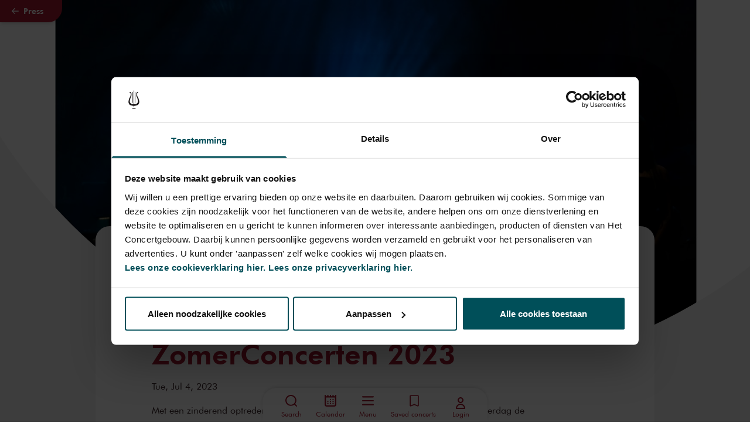

--- FILE ---
content_type: text/html; charset=utf-8
request_url: https://tix.concertgebouw.nl/en/itix
body_size: 483
content:


<!DOCTYPE html>

<html>
<head>
    <meta name="viewport" content="width=device-width" />
    <title>Tix Session Info</title>
</head>
<body>
<script type="text/javascript">
    // Make sure this is an iframe otherwise close

    // Called sometime after postMessage is called
    window.addEventListener("message", (event) => {
        // Do we trust the sender of this message?
        if (event.origin !== 'https://www.concertgebouw.nl' && event.origin !== 'https://www.master-7rqtwti-nr3kh7dgam77i.de-2.platformsh.site' && event.origin !== 'https://p.concertgebouw.nl' && event.origin !== 'https://a.concertgebouw.nl' && event.origin !== 'http://concertgebouw' && event.origin !== 'http://dev.concertgebouw.nl')
            return;

        if (event.data === "GetSession") {

            // Reply with session info
            event.source.postMessage({
  "order": null,
  "user": null,
  "profile": "https://tix.concertgebouw.nl/en/login/"
}, event.origin);
        }
    }, false);
</script>
</body>
</html>


--- FILE ---
content_type: application/javascript; charset=UTF-8
request_url: https://www.concertgebouw.nl/_nuxt/b8cffa4.js
body_size: 417
content:
(window.webpackJsonp=window.webpackJsonp||[]).push([[62],{1432:function(t,r,l){"use strict";l.r(r);var n=l(4),component=Object(n.a)({},(function(){var t=this._self._c;return t("svg",{attrs:{xmlns:"http://www.w3.org/2000/svg",viewBox:"0 0 24 24",role:"graphics-symbol"}},[t("path",{attrs:{fill:"currentColor",d:"M12 0C5.4 0 0 5.4 0 12s5.4 12 12 12 12-5.4 12-12S18.6 0 12 0zm5.5 17.3c-.2.4-.7.5-1 .2-2.8-1.7-6.4-2.1-10.5-1.2-.4.1-.8-.2-.9-.6s.2-.8.6-.9c4.6-1 8.5-.6 11.6 1.3.3.4.4.8.2 1.2zM19 14c-.3.4-.8.6-1.3.3-3.2-2-8.1-2.6-11.9-1.4-.5.1-1-.1-1.2-.6-.1-.5.1-1 .6-1.2 4.4-1.3 9.8-.7 13.5 1.6.4.3.5.9.3 1.3zm.1-3.4C15.2 8.3 8.9 8.1 5.2 9.2c-.6.2-1.2-.1-1.4-.7-.2-.6.1-1.2.7-1.4 4.2-1.3 11.3-1 15.7 1.6.5.3.7 1 .4 1.5-.3.6-1 .8-1.5.4z"}})])}),[],!1,null,null,null);r.default=component.exports}}]);
//# sourceMappingURL=b8cffa4.js.map

--- FILE ---
content_type: image/svg+xml
request_url: https://www.concertgebouw.nl/images/mask/MaskVisual1.svg
body_size: 58
content:
<svg xmlns="http://www.w3.org/2000/svg" viewBox="0 0 1458 729" role="presentation">
  <path fill="currentColor" d="M0,262.6C177.9,540.1,488.9,724,842.7,724c231.1,0,443.9-78.4,613.3-210.1V0H0V262.6z"/>
</svg>


--- FILE ---
content_type: application/javascript; charset=UTF-8
request_url: https://www.concertgebouw.nl/_nuxt/aeb3450.js
body_size: 11761
content:
(window.webpackJsonp=window.webpackJsonp||[]).push([[3],{1e3:function(t,e,n){var r=n(302);t.exports=function(t){return(null==t?0:t.length)?r(t,1):[]}},1041:function(t,e,n){"use strict";var r=this&&this.__assign||function(){return r=Object.assign||function(t){for(var s,i=1,e=arguments.length;i<e;i++)for(var p in s=arguments[i])Object.prototype.hasOwnProperty.call(s,p)&&(t[p]=s[p]);return t},r.apply(this,arguments)};Object.defineProperty(e,"__esModule",{value:!0}),e.getInstance=e.load=void 0;var o,c=n(999);!function(t){t[t.NOT_LOADED=0]="NOT_LOADED",t[t.LOADING=1]="LOADING",t[t.LOADED=2]="LOADED"}(o||(o={}));var f=function(){function t(){}return t.load=function(e,n){if(void 0===n&&(n={}),"undefined"==typeof document)return Promise.reject(new Error("This is a library for the browser!"));if(t.getLoadingState()===o.LOADED)return t.instance.getSiteKey()===e?Promise.resolve(t.instance):Promise.reject(new Error("reCAPTCHA already loaded with different site key!"));if(t.getLoadingState()===o.LOADING)return e!==t.instanceSiteKey?Promise.reject(new Error("reCAPTCHA already loaded with different site key!")):new Promise((function(e,n){t.successfulLoadingConsumers.push((function(t){return e(t)})),t.errorLoadingRunnable.push((function(t){return n(t)}))}));t.instanceSiteKey=e,t.setLoadingState(o.LOADING);var r=new t;return new Promise((function(f,l){r.loadScript(e,n.useRecaptchaNet||!1,n.useEnterprise||!1,n.renderParameters?n.renderParameters:{},n.customUrl).then((function(){t.setLoadingState(o.LOADED);var l=r.doExplicitRender(grecaptcha,e,n.explicitRenderParameters?n.explicitRenderParameters:{},n.useEnterprise||!1),h=new c.ReCaptchaInstance(e,l,grecaptcha);t.successfulLoadingConsumers.forEach((function(t){return t(h)})),t.successfulLoadingConsumers=[],n.autoHideBadge&&h.hideBadge(),t.instance=h,f(h)})).catch((function(e){t.errorLoadingRunnable.forEach((function(t){return t(e)})),t.errorLoadingRunnable=[],l(e)}))}))},t.getInstance=function(){return t.instance},t.setLoadingState=function(e){t.loadingState=e},t.getLoadingState=function(){return null===t.loadingState?o.NOT_LOADED:t.loadingState},t.prototype.loadScript=function(e,n,r,c,f){var l=this;void 0===n&&(n=!1),void 0===r&&(r=!1),void 0===c&&(c={}),void 0===f&&(f="");var h=document.createElement("script");h.setAttribute("recaptcha-v3-script",""),h.setAttribute("async",""),h.setAttribute("defer","");var v="https://www.google.com/recaptcha/api.js";n?v=r?"https://recaptcha.net/recaptcha/enterprise.js":"https://recaptcha.net/recaptcha/api.js":r&&(v="https://www.google.com/recaptcha/enterprise.js"),f&&(v=f),c.render&&(c.render=void 0);var d=this.buildQueryString(c);return h.src=v+"?render=explicit"+d,new Promise((function(e,n){h.addEventListener("load",l.waitForScriptToLoad((function(){e(h)}),r),!1),h.onerror=function(e){t.setLoadingState(o.NOT_LOADED),n(e)},document.head.appendChild(h)}))},t.prototype.buildQueryString=function(t){return Object.keys(t).length<1?"":"&"+Object.keys(t).filter((function(e){return!!t[e]})).map((function(e){return e+"="+t[e]})).join("&")},t.prototype.waitForScriptToLoad=function(e,n){var r=this;return function(){void 0===window.grecaptcha?setTimeout((function(){r.waitForScriptToLoad(e,n)}),t.SCRIPT_LOAD_DELAY):n?window.grecaptcha.enterprise.ready((function(){e()})):window.grecaptcha.ready((function(){e()}))}},t.prototype.doExplicitRender=function(t,e,n,o){var c=r({sitekey:e},n);return n.container?o?t.enterprise.render(n.container,c):t.render(n.container,c):o?t.enterprise.render(c):t.render(c)},t.loadingState=null,t.instance=null,t.instanceSiteKey=null,t.successfulLoadingConsumers=[],t.errorLoadingRunnable=[],t.SCRIPT_LOAD_DELAY=25,t}();e.load=f.load,e.getInstance=f.getInstance},1054:function(t,e,n){"use strict";Object.defineProperty(e,"__esModule",{value:!0}),e.ReCaptchaInstance=e.getInstance=e.load=void 0;var r=n(1041);Object.defineProperty(e,"load",{enumerable:!0,get:function(){return r.load}}),Object.defineProperty(e,"getInstance",{enumerable:!0,get:function(){return r.getInstance}});var o=n(999);Object.defineProperty(e,"ReCaptchaInstance",{enumerable:!0,get:function(){return o.ReCaptchaInstance}})},1083:function(t,e,n){"use strict";var r=n(19),o=n(13),c=n(10),f=n(35),l=n(310).trim,h=n(311),v=c("".charAt),d=r.parseFloat,y=r.Symbol,m=y&&y.iterator,w=1/d(h+"-0")!=-1/0||m&&!o((function(){d(Object(m))}));t.exports=w?function(t){var e=l(f(t)),n=d(e);return 0===n&&"-"===v(e,0)?-0:n}:d},1165:function(t,e,n){"use strict";var r=n(5),o=n(1083);r({target:"Number",stat:!0,forced:Number.parseFloat!==o},{parseFloat:o})},982:function(t,e,n){"undefined"!=typeof self&&self,t.exports=function(t){var e={};function n(r){if(e[r])return e[r].exports;var o=e[r]={i:r,l:!1,exports:{}};return t[r].call(o.exports,o,o.exports,n),o.l=!0,o.exports}return n.m=t,n.c=e,n.d=function(t,e,r){n.o(t,e)||Object.defineProperty(t,e,{enumerable:!0,get:r})},n.r=function(t){"undefined"!=typeof Symbol&&Symbol.toStringTag&&Object.defineProperty(t,Symbol.toStringTag,{value:"Module"}),Object.defineProperty(t,"__esModule",{value:!0})},n.t=function(t,e){if(1&e&&(t=n(t)),8&e)return t;if(4&e&&"object"==typeof t&&t&&t.__esModule)return t;var r=Object.create(null);if(n.r(r),Object.defineProperty(r,"default",{enumerable:!0,value:t}),2&e&&"string"!=typeof t)for(var o in t)n.d(r,o,function(e){return t[e]}.bind(null,o));return r},n.n=function(t){var e=t&&t.__esModule?function(){return t.default}:function(){return t};return n.d(e,"a",e),e},n.o=function(t,e){return Object.prototype.hasOwnProperty.call(t,e)},n.p="",n(n.s=44)}([function(t,e,n){var r=n(28)("wks"),o=n(14),i=n(1).Symbol,u="function"==typeof i;(t.exports=function(t){return r[t]||(r[t]=u&&i[t]||(u?i:o)("Symbol."+t))}).store=r},function(t,e){var n=t.exports="undefined"!=typeof window&&window.Math==Math?window:"undefined"!=typeof self&&self.Math==Math?self:Function("return this")();"number"==typeof __g&&(__g=n)},function(t,e,n){var r=n(1),o=n(7),i=n(3),u=n(19),s=n(24),c=function(t,e,n){var a,f,l,p,h=t&c.F,v=t&c.G,d=t&c.S,y=t&c.P,m=t&c.B,g=v?r:d?r[e]||(r[e]={}):(r[e]||{}).prototype,b=v?o:o[e]||(o[e]={}),w=b.prototype||(b.prototype={});for(a in v&&(n=e),n)l=((f=!h&&g&&void 0!==g[a])?g:n)[a],p=m&&f?s(l,r):y&&"function"==typeof l?s(Function.call,l):l,g&&u(g,a,l,t&c.U),b[a]!=l&&i(b,a,p),y&&w[a]!=l&&(w[a]=l)};r.core=o,c.F=1,c.G=2,c.S=4,c.P=8,c.B=16,c.W=32,c.U=64,c.R=128,t.exports=c},function(t,e,n){var r=n(4),o=n(13);t.exports=n(8)?function(t,e,n){return r.f(t,e,o(1,n))}:function(t,e,n){return t[e]=n,t}},function(t,e,n){var r=n(12),o=n(34),i=n(23),u=Object.defineProperty;e.f=n(8)?Object.defineProperty:function(t,e,n){if(r(t),e=i(e,!0),r(n),o)try{return u(t,e,n)}catch(t){}if("get"in n||"set"in n)throw TypeError("Accessors not supported!");return"value"in n&&(t[e]=n.value),t}},function(t,e){t.exports=function(t){return"object"==typeof t?null!==t:"function"==typeof t}},function(t,e){var n={}.hasOwnProperty;t.exports=function(t,e){return n.call(t,e)}},function(t,e){var n=t.exports={version:"2.5.7"};"number"==typeof __e&&(__e=n)},function(t,e,n){t.exports=!n(9)((function(){return 7!=Object.defineProperty({},"a",{get:function(){return 7}}).a}))},function(t,e){t.exports=function(t){try{return!!t()}catch(t){return!0}}},function(t,e,n){var r=n(37),o=n(29);t.exports=Object.keys||function(t){return r(t,o)}},function(t,e,n){var r=n(25),o=n(17);t.exports=function(t){return r(o(t))}},function(t,e,n){var r=n(5);t.exports=function(t){if(!r(t))throw TypeError(t+" is not an object!");return t}},function(t,e){t.exports=function(t,e){return{enumerable:!(1&t),configurable:!(2&t),writable:!(4&t),value:e}}},function(t,e){var n=0,r=Math.random();t.exports=function(t){return"Symbol(".concat(void 0===t?"":t,")_",(++n+r).toString(36))}},function(t,e){t.exports={}},function(t,e,n){var r=n(17);t.exports=function(t){return Object(r(t))}},function(t,e){t.exports=function(t){if(null==t)throw TypeError("Can't call method on  "+t);return t}},function(t,e){t.exports=!1},function(t,e,n){var r=n(1),o=n(3),i=n(6),u=n(14)("src"),s=Function.toString,c=(""+s).split("toString");n(7).inspectSource=function(t){return s.call(t)},(t.exports=function(t,e,n,s){var a="function"==typeof n;a&&(i(n,"name")||o(n,"name",e)),t[e]!==n&&(a&&(i(n,u)||o(n,u,t[e]?""+t[e]:c.join(String(e)))),t===r?t[e]=n:s?t[e]?t[e]=n:o(t,e,n):(delete t[e],o(t,e,n)))})(Function.prototype,"toString",(function(){return"function"==typeof this&&this[u]||s.call(this)}))},function(t,e){var n={}.toString;t.exports=function(t){return n.call(t).slice(8,-1)}},function(t,e){e.f={}.propertyIsEnumerable},function(t,e){var n=Math.ceil,r=Math.floor;t.exports=function(t){return isNaN(t=+t)?0:(t>0?r:n)(t)}},function(t,e,n){var r=n(5);t.exports=function(t,e){if(!r(t))return t;var n,o;if(e&&"function"==typeof(n=t.toString)&&!r(o=n.call(t)))return o;if("function"==typeof(n=t.valueOf)&&!r(o=n.call(t)))return o;if(!e&&"function"==typeof(n=t.toString)&&!r(o=n.call(t)))return o;throw TypeError("Can't convert object to primitive value")}},function(t,e,n){var r=n(47);t.exports=function(t,e,n){if(r(t),void 0===e)return t;switch(n){case 1:return function(n){return t.call(e,n)};case 2:return function(n,r){return t.call(e,n,r)};case 3:return function(n,r,o){return t.call(e,n,r,o)}}return function(){return t.apply(e,arguments)}}},function(t,e,n){var r=n(20);t.exports=Object("z").propertyIsEnumerable(0)?Object:function(t){return"String"==r(t)?t.split(""):Object(t)}},function(t,e,n){var r=n(22),o=Math.min;t.exports=function(t){return t>0?o(r(t),9007199254740991):0}},function(t,e,n){var r=n(28)("keys"),o=n(14);t.exports=function(t){return r[t]||(r[t]=o(t))}},function(t,e,n){var r=n(7),o=n(1),i=o["__core-js_shared__"]||(o["__core-js_shared__"]={});(t.exports=function(t,e){return i[t]||(i[t]=void 0!==e?e:{})})("versions",[]).push({version:r.version,mode:n(18)?"pure":"global",copyright:"© 2018 Denis Pushkarev (zloirock.ru)"})},function(t,e){t.exports="constructor,hasOwnProperty,isPrototypeOf,propertyIsEnumerable,toLocaleString,toString,valueOf".split(",")},function(t,e,n){var r=n(4).f,o=n(6),i=n(0)("toStringTag");t.exports=function(t,e,n){t&&!o(t=n?t:t.prototype,i)&&r(t,i,{configurable:!0,value:e})}},function(t,e,n){var r=n(0)("unscopables"),o=Array.prototype;null==o[r]&&n(3)(o,r,{}),t.exports=function(t){o[r][t]=!0}},function(t,e){e.f=Object.getOwnPropertySymbols},function(t,e,n){"use strict";var r=n(18),o=n(2),i=n(19),u=n(3),s=n(15),c=n(48),a=n(30),f=n(52),l=n(0)("iterator"),p=!([].keys&&"next"in[].keys()),h=function(){return this};t.exports=function(t,e,n,v,d,y,m){c(n,e,v);var g,b,w,S=function(t){if(!p&&t in _)return _[t];switch(t){case"keys":case"values":return function(){return new n(this,t)}}return function(){return new n(this,t)}},O=e+" Iterator",x="values"==d,E=!1,_=t.prototype,j=_[l]||_["@@iterator"]||d&&_[d],A=j||S(d),L=d?x?S("entries"):A:void 0,T="Array"==e&&_.entries||j;if(T&&(w=f(T.call(new t)))!==Object.prototype&&w.next&&(a(w,O,!0),r||"function"==typeof w[l]||u(w,l,h)),x&&j&&"values"!==j.name&&(E=!0,A=function(){return j.call(this)}),r&&!m||!p&&!E&&_[l]||u(_,l,A),s[e]=A,s[O]=h,d)if(g={values:x?A:S("values"),keys:y?A:S("keys"),entries:L},m)for(b in g)b in _||i(_,b,g[b]);else o(o.P+o.F*(p||E),e,g);return g}},function(t,e,n){t.exports=!n(8)&&!n(9)((function(){return 7!=Object.defineProperty(n(35)("div"),"a",{get:function(){return 7}}).a}))},function(t,e,n){var r=n(5),o=n(1).document,i=r(o)&&r(o.createElement);t.exports=function(t){return i?o.createElement(t):{}}},function(t,e,n){var r=n(12),o=n(49),i=n(29),u=n(27)("IE_PROTO"),s=function(){},c=function(){var t,e=n(35)("iframe"),r=i.length;for(e.style.display="none",n(51).appendChild(e),e.src="javascript:",(t=e.contentWindow.document).open(),t.write("<script>document.F=Object<\/script>"),t.close(),c=t.F;r--;)delete c.prototype[i[r]];return c()};t.exports=Object.create||function(t,e){var n;return null!==t?(s.prototype=r(t),n=new s,s.prototype=null,n[u]=t):n=c(),void 0===e?n:o(n,e)}},function(t,e,n){var r=n(6),o=n(11),i=n(38)(!1),u=n(27)("IE_PROTO");t.exports=function(t,e){var n,s=o(t),c=0,a=[];for(n in s)n!=u&&r(s,n)&&a.push(n);for(;e.length>c;)r(s,n=e[c++])&&(~i(a,n)||a.push(n));return a}},function(t,e,n){var r=n(11),o=n(26),i=n(50);t.exports=function(t){return function(e,n,u){var s,c=r(e),a=o(c.length),f=i(u,a);if(t&&n!=n){for(;a>f;)if((s=c[f++])!=s)return!0}else for(;a>f;f++)if((t||f in c)&&c[f]===n)return t||f||0;return!t&&-1}}},function(t,e,n){"use strict";var r=n(31),o=n(65),i=n(15),u=n(11);t.exports=n(33)(Array,"Array",(function(t,e){this._t=u(t),this._i=0,this._k=e}),(function(){var t=this._t,e=this._k,n=this._i++;return!t||n>=t.length?(this._t=void 0,o(1)):o(0,"keys"==e?n:"values"==e?t[n]:[n,t[n]])}),"values"),i.Arguments=i.Array,r("keys"),r("values"),r("entries")},function(t,e,n){var r=n(20);t.exports=Array.isArray||function(t){return"Array"==r(t)}},function(t,e,n){var r=n(1),o=n(7),i=n(18),u=n(42),s=n(4).f;t.exports=function(t){var e=o.Symbol||(o.Symbol=i?{}:r.Symbol||{});"_"==t.charAt(0)||t in e||s(e,t,{value:u.f(t)})}},function(t,e,n){e.f=n(0)},function(t,e,n){var r=n(37),o=n(29).concat("length","prototype");e.f=Object.getOwnPropertyNames||function(t){return r(t,o)}},function(t,e,n){"use strict";function r(t,e){for(var n=0;n<e.length;n++){var r=e[n];r.enumerable=r.enumerable||!1,r.configurable=!0,"value"in r&&(r.writable=!0),Object.defineProperty(t,r.key,r)}}n.r(e),n(45),n(53),n(60),n(61),n(39),n(66),n(68),n(70),n(74),n(75),n(80);var o={methods:{$smoothReflow:function(t){var e=function(){var t=arguments.length>0&&void 0!==arguments[0]?arguments[0]:{};this._smoothElements.push(new a(t))}.bind(this);Array.isArray(t)?t.forEach(e):e(t)},$unsmoothReflow:function(t){var e=function(){var t=arguments.length>0&&void 0!==arguments[0]?arguments[0]:c(),e=this.$el,n=this._smoothElements.findIndex((function(n){return u(e,n.options.el)===u(e,t.el)}));-1!==n?this._smoothElements[n].scheduleRemoval():console.error("VSR_ERROR: $unsmoothReflow failed due to invalid el option")}.bind(this);Array.isArray(t)?t.forEach(e):e(t)}},beforeMount:function(){var t=this;this._smoothElements=[],this._endListener=function(e){var n=!0,r=!1,o=void 0;try{for(var i,u=t._smoothElements[Symbol.iterator]();!(n=(i=u.next()).done);n=!0)i.value.endListener(e)}catch(t){r=!0,o=t}finally{try{n||null==u.return||u.return()}finally{if(r)throw o}}}},mounted:function(){this.$el.addEventListener("transitionend",this._endListener,{passive:!0})},destroyed:function(){this.$el.removeEventListener("transitionend",this._endListener,{passive:!0})},beforeUpdate:function(){this.$el.addEventListener("transitionend",this._endListener,{passive:!0}),i(this);var t=!0,e=!1,n=void 0;try{for(var r,o=this._smoothElements[Symbol.iterator]();!(t=(r=o.next()).done);t=!0){var s=r.value,c=u(this.$el,s.options.el);s.setSmoothElement(c),s.setBeforeValues()}}catch(t){e=!0,n=t}finally{try{t||null==o.return||o.return()}finally{if(e)throw n}}},updated:function(){var t=this;this.$nextTick((function(){var e=!0,n=!1,r=void 0;try{for(var o,s=t._smoothElements[Symbol.iterator]();!(e=(o=s.next()).done);e=!0){var c=o.value,a=u(t.$el,c.options.el);c.setSmoothElement(a),c.doSmoothReflow()}}catch(t){n=!0,r=t}finally{try{e||null==s.return||s.return()}finally{if(n)throw r}}i(t)}))}};function i(t){for(var e=t._smoothElements.length;e--;){var n=t._smoothElements[e];n.isRemoved&&(n.stopTransition(),t._smoothElements.splice(e,1))}}function u(t,e){return!t||t instanceof Node&&t.nodeType===Node.COMMENT_NODE?null:null===e?t:function(t,e){return"string"==typeof e?t.matches(e)?t:t.querySelector(e):e}(t,e)}var s={INACTIVE:"INACTIVE",ACTIVE:"ACTIVE"},c=function(){return{el:null,property:"height",transitionEvent:null,hideOverflow:!0,debug:!1}},a=function(){function t(e){!function(t,e){if(!(t instanceof e))throw new TypeError("Cannot call a class as a function")}(this,t);var n=c();Object.assign(n,e);var r=this.parsePropertyOption(n.property);n.transition||(n.transition=r.map((function(t){return"".concat(t," .5s")})).join(","));var o={$smoothEl:null,properties:r,beforeRect:{},state:s.INACTIVE,isRemoved:!1};Object.assign(this,{options:n},o),this.endListener=this.endListener.bind(this),this.debug=this.debug.bind(this)}return function(t,e,n){e&&r(t.prototype,e),n&&r(t,n)}(t,[{key:"setSmoothElement",value:function(t){this.$smoothEl=t}},{key:"transitionTo",value:function(t){this.state=t}},{key:"parsePropertyOption",value:function(t){return"string"==typeof t?[t]:Array.isArray(t)?t:[]}},{key:"setBeforeValues",value:function(){var t=this.$smoothEl;if(this.beforeRect={},t){var e=window.getComputedStyle(t)||{},n=e.transition,r=e.overflowX,o=e.overflowY;this.computedTransition=n,this.overflowX=r,this.overflowY=o,this.beforeRect=f(t),this.state===s.ACTIVE&&(this.stopTransition(),this.debug("Transition was interrupted."))}}},{key:"didValuesChange",value:function(t,e){var n=t,r=e;if(0===Object.keys(t).length)return!1;var o=!0,i=!1,u=void 0;try{for(var s,c=this.properties[Symbol.iterator]();!(o=(s=c.next()).done);o=!0){var a=s.value;if("transform"===a&&(n.top!==r.top||n.left!==r.left))return!0;if(n[a]!==r[a])return!0}}catch(t){i=!0,u=t}finally{try{o||null==c.return||c.return()}finally{if(i)throw u}}return!1}},{key:"doSmoothReflow",value:function(){var t=arguments.length>0&&void 0!==arguments[0]?arguments[0]:"data update",e=this.$smoothEl;if(!e)return this.debug("Could not find registered el to perform doSmoothReflow."),void this.transitionTo(s.INACTIVE);if(this.state!==s.ACTIVE){var n=this.beforeRect,r=this.properties,o=this.options,i=this.overflowX,u=this.overflowY,c=this.debug;this.transitionTo(s.ACTIVE),c("doSmoothReflow triggered by:","string"==typeof t?t:t.target);var a=f(e);if(!this.didValuesChange(n,a))return c("Property values did not change."),void this.transitionTo(s.INACTIVE);c("beforeRect",n),c("afterRect",a),this.saveOverflowValues(e,i,u);var l=!0,p=!1,h=void 0;try{for(var v,d=r[Symbol.iterator]();!(l=(v=d.next()).done);l=!0){var y=v.value;if("transform"===y){var m=n.left-a.left,g=n.top-a.top;e.style.transform="translate(".concat(m,"px, ").concat(g,"px)")}else e.style[y]=n[y]+"px"}}catch(t){p=!0,h=t}finally{try{l||null==d.return||d.return()}finally{if(p)throw h}}e.offsetHeight,e.style.transition=[this.computedTransition,o.transition].filter((function(t){return t})).join(",");var b=!0,w=!1,S=void 0;try{for(var O,x=r[Symbol.iterator]();!(b=(O=x.next()).done);b=!0){var E=O.value;"transform"===E?e.style.transform="":e.style[E]=a[E]+"px"}}catch(t){w=!0,S=t}finally{try{b||null==x.return||x.return()}finally{if(w)throw S}}}}},{key:"endListener",value:function(t){var e=this.$smoothEl,n=this.properties;e===t.target?n.includes(t.propertyName)&&(this.stopTransition(),this.hasRegisteredEventEmitter()&&this.setBeforeValues()):this.isRegisteredEventEmitter(e,t)&&this.doSmoothReflow(t)}},{key:"hasRegisteredEventEmitter",value:function(){var t=this.options.transitionEvent;return null!==t&&Object.keys(t).length>0}},{key:"isRegisteredEventEmitter",value:function(t,e){if(!this.hasRegisteredEventEmitter())return!1;var n=e.target,r=this.options.transitionEvent,o=r.selector,i=r.propertyName;if(null!=i&&i!==e.propertyName)return!1;if(null!=o&&!n.matches(o))return!1;if(-1===this.properties.indexOf("transform")){var u=!1,s=e.composedPath?e.composedPath():[],c=!0,a=!1,f=void 0;try{for(var l,p=s[Symbol.iterator]();!(c=(l=p.next()).done);c=!0)if(t===l.value){u=!0;break}}catch(t){a=!0,f=t}finally{try{c||null==p.return||p.return()}finally{if(a)throw f}}if(!u)return!1}return!0}},{key:"saveOverflowValues",value:function(t,e,n){this.options.hideOverflow&&(this.overflowX=e,this.overflowY=n,t.style.overflowX="hidden",t.style.overflowY="hidden")}},{key:"restoreOverflowValues",value:function(t){var e=this.options,n=this.overflowX,r=this.overflowY;e.hideOverflow&&(t.style.overflowX=n,t.style.overflowY=r)}},{key:"stopTransition",value:function(){var t=this.$smoothEl,e=this.properties,n=!0,r=!1,o=void 0;try{for(var i,u=e[Symbol.iterator]();!(n=(i=u.next()).done);n=!0){var c=i.value;t.style[c]=null}}catch(t){r=!0,o=t}finally{try{n||null==u.return||u.return()}finally{if(r)throw o}}this.restoreOverflowValues(t),t.style.transition=null,this.transitionTo(s.INACTIVE)}},{key:"scheduleRemoval",value:function(){this.isRemoved=!0}},{key:"debug",value:function(){if(this.options.debug){var t=["VSR_DEBUG:"].concat(Array.from(arguments));console.log.apply(null,t)}}}]),t}(),f=function(t){t.style.overflow="hidden";var e=t.getBoundingClientRect(),n=e.top,r=e.right,o=e.bottom,i=e.left,u=e.width,s=e.height,c=e.x,a=e.y;return t.style.overflow=null,{top:n,right:r,bottom:o,left:i,width:u,height:s,x:c,y:a}};"undefined"!=typeof Element&&Element.prototype&&!Element.prototype.matches&&(Element.prototype.matches=Element.prototype.matchesSelector||Element.prototype.mozMatchesSelector||Element.prototype.msMatchesSelector||Element.prototype.oMatchesSelector||Element.prototype.webkitMatchesSelector||function(t){for(var e=(this.document||this.ownerDocument).querySelectorAll(t),n=e.length;--n>=0&&e.item(n)!==this;);return n>-1}),e.default=o},function(t,e,n){"use strict";var r=n(46)(!0);n(33)(String,"String",(function(t){this._t=String(t),this._i=0}),(function(){var t,e=this._t,n=this._i;return n>=e.length?{value:void 0,done:!0}:(t=r(e,n),this._i+=t.length,{value:t,done:!1})}))},function(t,e,n){var r=n(22),o=n(17);t.exports=function(t){return function(e,n){var i,u,s=String(o(e)),c=r(n),a=s.length;return c<0||c>=a?t?"":void 0:(i=s.charCodeAt(c))<55296||i>56319||c+1===a||(u=s.charCodeAt(c+1))<56320||u>57343?t?s.charAt(c):i:t?s.slice(c,c+2):u-56320+(i-55296<<10)+65536}}},function(t,e){t.exports=function(t){if("function"!=typeof t)throw TypeError(t+" is not a function!");return t}},function(t,e,n){"use strict";var r=n(36),o=n(13),i=n(30),u={};n(3)(u,n(0)("iterator"),(function(){return this})),t.exports=function(t,e,n){t.prototype=r(u,{next:o(1,n)}),i(t,e+" Iterator")}},function(t,e,n){var r=n(4),o=n(12),i=n(10);t.exports=n(8)?Object.defineProperties:function(t,e){o(t);for(var n,u=i(e),s=u.length,c=0;s>c;)r.f(t,n=u[c++],e[n]);return t}},function(t,e,n){var r=n(22),o=Math.max,i=Math.min;t.exports=function(t,e){return(t=r(t))<0?o(t+e,0):i(t,e)}},function(t,e,n){var r=n(1).document;t.exports=r&&r.documentElement},function(t,e,n){var r=n(6),o=n(16),i=n(27)("IE_PROTO"),u=Object.prototype;t.exports=Object.getPrototypeOf||function(t){return t=o(t),r(t,i)?t[i]:"function"==typeof t.constructor&&t instanceof t.constructor?t.constructor.prototype:t instanceof Object?u:null}},function(t,e,n){"use strict";var r=n(24),o=n(2),i=n(16),u=n(54),s=n(55),c=n(26),a=n(56),f=n(57);o(o.S+o.F*!n(59)((function(t){Array.from(t)})),"Array",{from:function(t){var e,n,o,l,p=i(t),h="function"==typeof this?this:Array,v=arguments.length,d=v>1?arguments[1]:void 0,y=void 0!==d,m=0,g=f(p);if(y&&(d=r(d,v>2?arguments[2]:void 0,2)),null==g||h==Array&&s(g))for(n=new h(e=c(p.length));e>m;m++)a(n,m,y?d(p[m],m):p[m]);else for(l=g.call(p),n=new h;!(o=l.next()).done;m++)a(n,m,y?u(l,d,[o.value,m],!0):o.value);return n.length=m,n}})},function(t,e,n){var r=n(12);t.exports=function(t,e,n,o){try{return o?e(r(n)[0],n[1]):e(n)}catch(e){var i=t.return;throw void 0!==i&&r(i.call(t)),e}}},function(t,e,n){var r=n(15),o=n(0)("iterator"),i=Array.prototype;t.exports=function(t){return void 0!==t&&(r.Array===t||i[o]===t)}},function(t,e,n){"use strict";var r=n(4),o=n(13);t.exports=function(t,e,n){e in t?r.f(t,e,o(0,n)):t[e]=n}},function(t,e,n){var r=n(58),o=n(0)("iterator"),i=n(15);t.exports=n(7).getIteratorMethod=function(t){if(null!=t)return t[o]||t["@@iterator"]||i[r(t)]}},function(t,e,n){var r=n(20),o=n(0)("toStringTag"),i="Arguments"==r(function(){return arguments}());t.exports=function(t){var e,n,u;return void 0===t?"Undefined":null===t?"Null":"string"==typeof(n=function(t,e){try{return t[e]}catch(t){}}(e=Object(t),o))?n:i?r(e):"Object"==(u=r(e))&&"function"==typeof e.callee?"Arguments":u}},function(t,e,n){var r=n(0)("iterator"),o=!1;try{var i=[7][r]();i.return=function(){o=!0},Array.from(i,(function(){throw 2}))}catch(t){}t.exports=function(t,e){if(!e&&!o)return!1;var n=!1;try{var i=[7],u=i[r]();u.next=function(){return{done:n=!0}},i[r]=function(){return u},t(i)}catch(t){}return n}},function(t,e,n){"use strict";var r=n(2),o=n(38)(!0);r(r.P,"Array",{includes:function(t){return o(this,t,arguments.length>1?arguments[1]:void 0)}}),n(31)("includes")},function(t,e,n){"use strict";var r=n(2),o=n(62);r(r.P+r.F*n(64)("includes"),"String",{includes:function(t){return!!~o(this,t,"includes").indexOf(t,arguments.length>1?arguments[1]:void 0)}})},function(t,e,n){var r=n(63),o=n(17);t.exports=function(t,e,n){if(r(e))throw TypeError("String#"+n+" doesn't accept regex!");return String(o(t))}},function(t,e,n){var r=n(5),o=n(20),i=n(0)("match");t.exports=function(t){var e;return r(t)&&(void 0!==(e=t[i])?!!e:"RegExp"==o(t))}},function(t,e,n){var r=n(0)("match");t.exports=function(t){var e=/./;try{"/./"[t](e)}catch(n){try{return e[r]=!1,!"/./"[t](e)}catch(t){}}return!0}},function(t,e){t.exports=function(t,e){return{value:e,done:!!t}}},function(t,e,n){var r=n(16),o=n(10);n(67)("keys",(function(){return function(t){return o(r(t))}}))},function(t,e,n){var r=n(2),o=n(7),i=n(9);t.exports=function(t,e){var n=(o.Object||{})[t]||Object[t],u={};u[t]=e(n),r(r.S+r.F*i((function(){n(1)})),"Object",u)}},function(t,e,n){var r=n(2);r(r.S+r.F,"Object",{assign:n(69)})},function(t,e,n){"use strict";var r=n(10),o=n(32),i=n(21),u=n(16),s=n(25),c=Object.assign;t.exports=!c||n(9)((function(){var t={},e={},n=Symbol(),r="abcdefghijklmnopqrst";return t[n]=7,r.split("").forEach((function(t){e[t]=t})),7!=c({},t)[n]||Object.keys(c({},e)).join("")!=r}))?function(t,e){for(var n=u(t),c=arguments.length,a=1,f=o.f,l=i.f;c>a;)for(var p,h=s(arguments[a++]),v=f?r(h).concat(f(h)):r(h),d=v.length,y=0;d>y;)l.call(h,p=v[y++])&&(n[p]=h[p]);return n}:c},function(t,e,n){"use strict";var r=n(2),o=n(71)(6),i="findIndex",u=!0;i in[]&&Array(1)[i]((function(){u=!1})),r(r.P+r.F*u,"Array",{findIndex:function(t){return o(this,t,arguments.length>1?arguments[1]:void 0)}}),n(31)(i)},function(t,e,n){var r=n(24),o=n(25),i=n(16),u=n(26),s=n(72);t.exports=function(t,e){var n=1==t,c=2==t,a=3==t,f=4==t,l=6==t,p=5==t||l,h=e||s;return function(e,s,v){for(var d,y,m=i(e),g=o(m),b=r(s,v,3),w=u(g.length),S=0,O=n?h(e,w):c?h(e,0):void 0;w>S;S++)if((p||S in g)&&(y=b(d=g[S],S,m),t))if(n)O[S]=y;else if(y)switch(t){case 3:return!0;case 5:return d;case 6:return S;case 2:O.push(d)}else if(f)return!1;return l?-1:a||f?f:O}}},function(t,e,n){var r=n(73);t.exports=function(t,e){return new(r(t))(e)}},function(t,e,n){var r=n(5),o=n(40),i=n(0)("species");t.exports=function(t){var e;return o(t)&&("function"!=typeof(e=t.constructor)||e!==Array&&!o(e.prototype)||(e=void 0),r(e)&&null===(e=e[i])&&(e=void 0)),void 0===e?Array:e}},function(t,e,n){n(41)("asyncIterator")},function(t,e,n){"use strict";var r=n(1),o=n(6),i=n(8),u=n(2),s=n(19),c=n(76).KEY,a=n(9),f=n(28),l=n(30),p=n(14),h=n(0),v=n(42),d=n(41),y=n(77),m=n(40),g=n(12),b=n(5),w=n(11),S=n(23),O=n(13),x=n(36),E=n(78),_=n(79),j=n(4),A=n(10),L=_.f,T=j.f,P=E.f,C=r.Symbol,I=r.JSON,R=I&&I.stringify,k=h("_hidden"),N=h("toPrimitive"),D={}.propertyIsEnumerable,M=f("symbol-registry"),F=f("symbols"),V=f("op-symbols"),$=Object.prototype,G="function"==typeof C,B=r.QObject,Y=!B||!B.prototype||!B.prototype.findChild,K=i&&a((function(){return 7!=x(T({},"a",{get:function(){return T(this,"a",{value:7}).a}})).a}))?function(t,e,n){var r=L($,e);r&&delete $[e],T(t,e,n),r&&t!==$&&T($,e,r)}:T,H=function(t){var e=F[t]=x(C.prototype);return e._k=t,e},X=G&&"symbol"==typeof C.iterator?function(t){return"symbol"==typeof t}:function(t){return t instanceof C},J=function(t,e,n){return t===$&&J(V,e,n),g(t),e=S(e,!0),g(n),o(F,e)?(n.enumerable?(o(t,k)&&t[k][e]&&(t[k][e]=!1),n=x(n,{enumerable:O(0,!1)})):(o(t,k)||T(t,k,O(1,{})),t[k][e]=!0),K(t,e,n)):T(t,e,n)},q=function(t,e){g(t);for(var n,r=y(e=w(e)),o=0,i=r.length;i>o;)J(t,n=r[o++],e[n]);return t},U=function(t){var e=D.call(this,t=S(t,!0));return!(this===$&&o(F,t)&&!o(V,t))&&(!(e||!o(this,t)||!o(F,t)||o(this,k)&&this[k][t])||e)},W=function(t,e){if(t=w(t),e=S(e,!0),t!==$||!o(F,e)||o(V,e)){var n=L(t,e);return!n||!o(F,e)||o(t,k)&&t[k][e]||(n.enumerable=!0),n}},z=function(t){for(var e,n=P(w(t)),r=[],i=0;n.length>i;)o(F,e=n[i++])||e==k||e==c||r.push(e);return r},Q=function(t){for(var e,n=t===$,r=P(n?V:w(t)),i=[],u=0;r.length>u;)!o(F,e=r[u++])||n&&!o($,e)||i.push(F[e]);return i};G||(s((C=function(){if(this instanceof C)throw TypeError("Symbol is not a constructor!");var t=p(arguments.length>0?arguments[0]:void 0),e=function(n){this===$&&e.call(V,n),o(this,k)&&o(this[k],t)&&(this[k][t]=!1),K(this,t,O(1,n))};return i&&Y&&K($,t,{configurable:!0,set:e}),H(t)}).prototype,"toString",(function(){return this._k})),_.f=W,j.f=J,n(43).f=E.f=z,n(21).f=U,n(32).f=Q,i&&!n(18)&&s($,"propertyIsEnumerable",U,!0),v.f=function(t){return H(h(t))}),u(u.G+u.W+u.F*!G,{Symbol:C});for(var Z="hasInstance,isConcatSpreadable,iterator,match,replace,search,species,split,toPrimitive,toStringTag,unscopables".split(","),tt=0;Z.length>tt;)h(Z[tt++]);for(var et=A(h.store),nt=0;et.length>nt;)d(et[nt++]);u(u.S+u.F*!G,"Symbol",{for:function(t){return o(M,t+="")?M[t]:M[t]=C(t)},keyFor:function(t){if(!X(t))throw TypeError(t+" is not a symbol!");for(var e in M)if(M[e]===t)return e},useSetter:function(){Y=!0},useSimple:function(){Y=!1}}),u(u.S+u.F*!G,"Object",{create:function(t,e){return void 0===e?x(t):q(x(t),e)},defineProperty:J,defineProperties:q,getOwnPropertyDescriptor:W,getOwnPropertyNames:z,getOwnPropertySymbols:Q}),I&&u(u.S+u.F*(!G||a((function(){var t=C();return"[null]"!=R([t])||"{}"!=R({a:t})||"{}"!=R(Object(t))}))),"JSON",{stringify:function(t){for(var e,n,r=[t],o=1;arguments.length>o;)r.push(arguments[o++]);if(n=e=r[1],(b(e)||void 0!==t)&&!X(t))return m(e)||(e=function(t,e){if("function"==typeof n&&(e=n.call(this,t,e)),!X(e))return e}),r[1]=e,R.apply(I,r)}}),C.prototype[N]||n(3)(C.prototype,N,C.prototype.valueOf),l(C,"Symbol"),l(Math,"Math",!0),l(r.JSON,"JSON",!0)},function(t,e,n){var r=n(14)("meta"),o=n(5),i=n(6),u=n(4).f,s=0,c=Object.isExtensible||function(){return!0},a=!n(9)((function(){return c(Object.preventExtensions({}))})),f=function(t){u(t,r,{value:{i:"O"+ ++s,w:{}}})},l=t.exports={KEY:r,NEED:!1,fastKey:function(t,e){if(!o(t))return"symbol"==typeof t?t:("string"==typeof t?"S":"P")+t;if(!i(t,r)){if(!c(t))return"F";if(!e)return"E";f(t)}return t[r].i},getWeak:function(t,e){if(!i(t,r)){if(!c(t))return!0;if(!e)return!1;f(t)}return t[r].w},onFreeze:function(t){return a&&l.NEED&&c(t)&&!i(t,r)&&f(t),t}}},function(t,e,n){var r=n(10),o=n(32),i=n(21);t.exports=function(t){var e=r(t),n=o.f;if(n)for(var u,s=n(t),c=i.f,a=0;s.length>a;)c.call(t,u=s[a++])&&e.push(u);return e}},function(t,e,n){var r=n(11),o=n(43).f,i={}.toString,u="object"==typeof window&&window&&Object.getOwnPropertyNames?Object.getOwnPropertyNames(window):[];t.exports.f=function(t){return u&&"[object Window]"==i.call(t)?function(t){try{return o(t)}catch(t){return u.slice()}}(t):o(r(t))}},function(t,e,n){var r=n(21),o=n(13),i=n(11),u=n(23),s=n(6),c=n(34),a=Object.getOwnPropertyDescriptor;e.f=n(8)?a:function(t,e){if(t=i(t),e=u(e,!0),c)try{return a(t,e)}catch(t){}if(s(t,e))return o(!r.f.call(t,e),t[e])}},function(t,e,n){for(var r=n(39),o=n(10),i=n(19),u=n(1),s=n(3),c=n(15),a=n(0),f=a("iterator"),l=a("toStringTag"),p=c.Array,h={CSSRuleList:!0,CSSStyleDeclaration:!1,CSSValueList:!1,ClientRectList:!1,DOMRectList:!1,DOMStringList:!1,DOMTokenList:!0,DataTransferItemList:!1,FileList:!1,HTMLAllCollection:!1,HTMLCollection:!1,HTMLFormElement:!1,HTMLSelectElement:!1,MediaList:!0,MimeTypeArray:!1,NamedNodeMap:!1,NodeList:!0,PaintRequestList:!1,Plugin:!1,PluginArray:!1,SVGLengthList:!1,SVGNumberList:!1,SVGPathSegList:!1,SVGPointList:!1,SVGStringList:!1,SVGTransformList:!1,SourceBufferList:!1,StyleSheetList:!0,TextTrackCueList:!1,TextTrackList:!1,TouchList:!1},v=o(h),d=0;d<v.length;d++){var y,m=v[d],g=h[m],b=u[m],w=b&&b.prototype;if(w&&(w[f]||s(w,f,p),w[l]||s(w,l,m),c[m]=p,g))for(y in r)w[y]||i(w,y,r[y],!0)}}]).default},985:function(t,e,n){"use strict";var r=n(5),o=n(510);r({target:"String",proto:!0,forced:n(511)("anchor")},{anchor:function(t){return o(this,"a","name",t)}})},999:function(t,e,n){"use strict";var r=this&&this.__awaiter||function(t,e,n,r){return new(n||(n=Promise))((function(o,c){function f(t){try{h(r.next(t))}catch(t){c(t)}}function l(t){try{h(r.throw(t))}catch(t){c(t)}}function h(t){var e;t.done?o(t.value):(e=t.value,e instanceof n?e:new n((function(t){t(e)}))).then(f,l)}h((r=r.apply(t,e||[])).next())}))},o=this&&this.__generator||function(t,body){var e,n,r,g,o={label:0,sent:function(){if(1&r[0])throw r[1];return r[1]},trys:[],ops:[]};return g={next:c(0),throw:c(1),return:c(2)},"function"==typeof Symbol&&(g[Symbol.iterator]=function(){return this}),g;function c(c){return function(f){return function(c){if(e)throw new TypeError("Generator is already executing.");for(;g&&(g=0,c[0]&&(o=0)),o;)try{if(e=1,n&&(r=2&c[0]?n.return:c[0]?n.throw||((r=n.return)&&r.call(n),0):n.next)&&!(r=r.call(n,c[1])).done)return r;switch(n=0,r&&(c=[2&c[0],r.value]),c[0]){case 0:case 1:r=c;break;case 4:return o.label++,{value:c[1],done:!1};case 5:o.label++,n=c[1],c=[0];continue;case 7:c=o.ops.pop(),o.trys.pop();continue;default:if(!(r=o.trys,(r=r.length>0&&r[r.length-1])||6!==c[0]&&2!==c[0])){o=0;continue}if(3===c[0]&&(!r||c[1]>r[0]&&c[1]<r[3])){o.label=c[1];break}if(6===c[0]&&o.label<r[1]){o.label=r[1],r=c;break}if(r&&o.label<r[2]){o.label=r[2],o.ops.push(c);break}r[2]&&o.ops.pop(),o.trys.pop();continue}c=body.call(t,o)}catch(t){c=[6,t],n=0}finally{e=r=0}if(5&c[0])throw c[1];return{value:c[0]?c[1]:void 0,done:!0}}([c,f])}}};Object.defineProperty(e,"__esModule",{value:!0}),e.ReCaptchaInstance=void 0;var c=function(){function t(t,e,n){this.siteKey=t,this.recaptchaID=e,this.recaptcha=n,this.styleContainer=null}return t.prototype.execute=function(t){return r(this,void 0,void 0,(function(){var e;return o(this,(function(n){switch(n.label){case 0:return this.recaptcha.enterprise?[4,this.recaptcha.enterprise.execute(this.recaptchaID,{action:t})]:[3,2];case 1:return e=n.sent(),[3,4];case 2:return[4,this.recaptcha.execute(this.recaptchaID,{action:t})];case 3:e=n.sent(),n.label=4;case 4:return[2,e]}}))}))},t.prototype.getSiteKey=function(){return this.siteKey},t.prototype.hideBadge=function(){null===this.styleContainer&&(this.styleContainer=document.createElement("style"),this.styleContainer.innerHTML=".grecaptcha-badge{visibility:hidden !important;}",document.head.appendChild(this.styleContainer))},t.prototype.showBadge=function(){null!==this.styleContainer&&(document.head.removeChild(this.styleContainer),this.styleContainer=null)},t}();e.ReCaptchaInstance=c}}]);
//# sourceMappingURL=aeb3450.js.map

--- FILE ---
content_type: application/javascript; charset=UTF-8
request_url: https://www.concertgebouw.nl/_nuxt/21bdd9e.js
body_size: 121803
content:
(window.webpackJsonp=window.webpackJsonp||[]).push([[9],{106:function(e,t,r){"use strict";r.d(t,"m",(function(){return v})),r.d(t,"n",(function(){return w})),r.d(t,"w",(function(){return y})),r.d(t,"y",(function(){return k})),r.d(t,"z",(function(){return O})),r.d(t,"x",(function(){return _})),r.d(t,"e",(function(){return j})),r.d(t,"p",(function(){return C})),r.d(t,"o",(function(){return S})),r.d(t,"l",(function(){return P})),r.d(t,"i",(function(){return A})),r.d(t,"k",(function(){return M})),r.d(t,"j",(function(){return z})),r.d(t,"h",(function(){return I})),r.d(t,"f",(function(){return L})),r.d(t,"g",(function(){return E})),r.d(t,"v",(function(){return D})),r.d(t,"t",(function(){return T})),r.d(t,"r",(function(){return R})),r.d(t,"q",(function(){return $})),r.d(t,"u",(function(){return H})),r.d(t,"s",(function(){return V})),r.d(t,"d",(function(){return F})),r.d(t,"b",(function(){return N})),r.d(t,"c",(function(){return U})),r.d(t,"a",(function(){return B}));r(14),r(43),r(59),r(26),r(54),r(47),r(29),r(38),r(39),r(9),r(308),r(21),r(46),r(27),r(30),r(55);var n=r(293),o=r.n(n),c=r(228),l=r.n(c),d=r(0);function f(e,t){var r="undefined"!=typeof Symbol&&e[Symbol.iterator]||e["@@iterator"];if(!r){if(Array.isArray(e)||(r=function(e,t){if(!e)return;if("string"==typeof e)return m(e,t);var r=Object.prototype.toString.call(e).slice(8,-1);"Object"===r&&e.constructor&&(r=e.constructor.name);if("Map"===r||"Set"===r)return Array.from(e);if("Arguments"===r||/^(?:Ui|I)nt(?:8|16|32)(?:Clamped)?Array$/.test(r))return m(e,t)}(e))||t&&e&&"number"==typeof e.length){r&&(e=r);var i=0,n=function(){};return{s:n,n:function(){return i>=e.length?{done:!0}:{done:!1,value:e[i++]}},e:function(e){throw e},f:n}}throw new TypeError("Invalid attempt to iterate non-iterable instance.\nIn order to be iterable, non-array objects must have a [Symbol.iterator]() method.")}var o,c=!0,l=!1;return{s:function(){r=r.call(e)},n:function(){var e=r.next();return c=e.done,e},e:function(e){l=!0,o=e},f:function(){try{c||null==r.return||r.return()}finally{if(l)throw o}}}}function m(e,t){(null==t||t>e.length)&&(t=e.length);for(var i=0,r=new Array(t);i<t;i++)r[i]=e[i];return r}function h(e){var t,r=new Date(e.eventDate),n="".concat(r.getDate(),"-").concat(r.getMonth()+1,"-").concat(r.getFullYear()),o="".concat(("0"+r.getHours()).slice(-2),":").concat(("0"+r.getMinutes()).slice(-2),":").concat(("0"+r.getSeconds()).slice(-2));return"".concat((null===(t=e.production)||void 0===t?void 0:t.title)||"Unknown","-").concat(n," ").concat(o)}function v(){var e=Object(d.n)().$gtm;return function(label){return e.push({event:"navigation_click",events:{category:"navigation",action:"navigation_click",label:label}})}}function w(e){var t=Object(d.n)().$gtm;setTimeout((function(){t.push({event:"page_view",page:{category:null==e?void 0:e.__typename,language_code:null==e?void 0:e.language}})}),250)}var x=null;function y(){var e=Object(d.n)().$gtm,t=Object(d.r)();Object(d.s)(t.state.tix,(function(t){var r=t.user,n=t.customerId;setTimeout((function(){var t=null!=r&&r.id?null!=r&&r.id&&n?{logged_in:"true",user_id:null==r?void 0:r.id.toString(),customer_id:n.toString()}:void 0:{logged_in:"false"};JSON.stringify(t)!==x&&void 0!==t&&(e.push({event:"user_info",user:t}),x=JSON.stringify(t))}),250)}))}function k(e){var t=Object(d.n)().$gtm,r={calendar:1,NETA:2};return function(n,o){return setTimeout((function(){t.push({event:"view_item_list",ecommerce:{items:n.map((function(t,n){var c,l,d,f;return{index:o+n,item_list_name:e,item_list_id:r[e],item_brand:(null===(c=t.production)||void 0===c||null===(c=c.organizer)||void 0===c?void 0:c.title)||"Unknown",item_category:(null===(l=t.production)||void 0===l?void 0:l.title)||"Unknown",item_category_2:(null===(d=t.room)||void 0===d?void 0:d.title)||"Unknown",item_date:t.eventDate||"Unknown",item_genre:(null===(f=t.production)||void 0===f||null===(f=f.genres)||void 0===f||null===(f=f.map((function(e){return e.title})))||void 0===f?void 0:f.join(", "))||"Unknown",item_id:t.eventIdentifier||"Unknown",item_name:h(t),price:t.minPrice,quantity:1}}))}})}),250)}}function O(e){var t=k("calendar"),r=Object(d.r)();Object(d.g)((function(){return t(r.getters[e],0)})),Object(d.s)(Object(d.a)((function(){return r.getters[e]})),(function(e){return t(e,0)}))}function _(e){var t=Object(d.n)().$gtm;setTimeout((function(){var r,n,o,c;t.push({event:"view_item",ecommerce:{items:[{index:0,item_brand:(null===(r=e.production)||void 0===r||null===(r=r.organizer)||void 0===r?void 0:r.title)||"Unknown",item_category:(null===(n=e.production)||void 0===n?void 0:n.title)||"Unknown",item_category_2:(null===(o=e.room)||void 0===o?void 0:o.title)||"Unknown",item_date:e.eventDate||"Unknown",item_genre:(null===(c=e.production)||void 0===c||null===(c=c.genres)||void 0===c||null===(c=c.map((function(e){return e.title})))||void 0===c?void 0:c.join(", "))||"Unknown",item_id:e.eventIdentifier||"Unknown",item_name:h(e),price:e.minPrice,quantity:1}]}})}),250)}function j(e){var t=Object(d.n)().$gtm;return function(){var r,n,o,c;t.push({event:"click_order_tickets",ecommerce:{items:[{index:0,item_brand:(null===(r=e.production)||void 0===r||null===(r=r.organizer)||void 0===r?void 0:r.title)||"Unknown",item_category:(null===(n=e.production)||void 0===n?void 0:n.title)||"Unknown",item_category_2:(null===(o=e.room)||void 0===o?void 0:o.title)||"Unknown",item_date:e.eventDate||"Unknown",item_genre:(null===(c=e.production)||void 0===c||null===(c=c.genres)||void 0===c||null===(c=c.map((function(e){return e.title})))||void 0===c?void 0:c.join(", "))||"Unknown",item_id:e.eventIdentifier||"Unknown",item_name:h(e),price:e.minPrice,quantity:1}]}})}}function C(){var e=Object(d.n)().$gtm;return function(t){e.push({event:"promotionView",ecommerce:{promoView:{promotions:t}}})}}function S(){var e=Object(d.n)().$gtm;return function(t){e.push({event:"promotionClick",ecommerce:{promoClick:{promotions:t}}})}}function P(){var e=Object(d.n)(),t=e.$gtm,r=e.route,path=Object(d.l)(r).path;return function(){t.push({event:"filter",eventCategory:"filter_start",eventAction:path})}}function A(){var e=Object(d.n)().$gtm;return function(){e.push({event:"filter_menuclose"})}}function M(){var e=Object(d.n)().$gtm,t=Object(d.r)();Object(d.s)(Object(d.a)((function(){return t.getters["event-overview/activeFacets"]})),(function(t,r){setTimeout((function(){var n,c=f(o()(t,r,l.a));try{for(c.s();!(n=c.n()).done;){var d=n.value,m=d.facet,h=d.value;e.push({event:"filter",eventCategory:"filter_select",eventAction:m,eventLabel:String(h).toLowerCase()})}}catch(e){c.e(e)}finally{c.f()}}))}))}function z(){var e=Object(d.n)().$gtm,t=Object(d.r)();return Object(d.s)(Object(d.a)((function(){return t.getters["event-overview/activeFacets"]})),(function(t,r){setTimeout((function(){var n,c=f(o()(r,t,l.a));try{for(c.s();!(n=c.n()).done;){var d=n.value,m=d.facet,h=d.value;e.push({event:"filter_remove",filter_name:h,filter_category:m,click_location:"Text"})}}catch(e){c.e(e)}finally{c.f()}}))})),function(){}}function I(){var e=Object(d.n)().$gtm;return function(){e.push({event:"date_filter_start"})}}function L(){var e=Object(d.n)().$gtm;return function(t){e.push({event:"date_filter",selected_date:t})}}function E(){var e=Object(d.n)().$gtm;return function(t){e.push({event:"filter_remove",filter_name:t,filter_category:"Date",click_location:"Text"})}}function D(e){var t=Object(d.n)().$gtm;return function(r,n){var o=n.added,c=n.removed,l=n.newPath,d=n.oldPath;t.push({event:"recommendation_view_".concat(r),page:{added:o,category:null==e?void 0:e.__typename,language_code:null==e?void 0:e.language,newPath:l,oldPath:d,removed:c,url:null==e?void 0:e.url}})}}function T(){var e=Object(d.n)().$gtm;return function(t,r,n,o){e.push({event:"interaction_keuzehulp",keuzehulp_question:t,keuzehulp_answer:r,keuzehulp_next_question:n,keuzehulp_answered_questions:o})}}function R(){var e=Object(d.n)().$gtm;return function(t){e.push({event:"start_audio_keuzehulp",audio_question:t})}}function $(){var e=Object(d.n)().$gtm;return function(t){e.push({event:"init_audio_keuzehulp",audio_instance:t})}}function H(){var e=Object(d.n)().$gtm;return function(){e.push({event:"start_keuzehulp"})}}function V(){var e=Object(d.n)().$gtm;return function(){e.push({event:"end_keuzehulp"})}}function F(e){var t=Object(d.n)().$gtm;setTimeout((function(){t.push({event:"CRO_Tests",eventAction:e})}),250)}function N(){var e=Object(d.n)().$gtm;return function(t){e.push({event:"CRO_Tests",eventAction:t})}}function U(e,t){if(Object.values(e).some((function(e){return e}))){var r,n=f(["EXPIRED","SOLD_OUT","MOVED","CANCELED"]);try{for(n.s();!(r=n.n()).done;){var o=r.value;if(e[o]){F("CV07 - Concertstatus ".concat(o.toLowerCase()));break}}}catch(e){n.e(e)}finally{n.f()}}else F("CV07 - Concertstatus available"),t&&F("CV07 - Concertstatus last tickets")}function B(e){var t=Object(d.n)().$gtm;setTimeout((function(){t.push({event:"CRO_Tests",eventAction:e})}),250)}},121:function(e,t,r){"use strict";r.r(t);r(20),r(47),r(9);var n=r(16),o=(r(44),r(0)),c=r(124),l=r(326),d=["_self","_blank","_parent","_top"],f=Object(o.b)({props:{url:{type:[Object,String],required:!1,default:void 0},rel:{type:String,required:!1,default:void 0},target:{type:String,required:!1,default:void 0,validator:function(e){return d.includes(e)}},fallbackComponent:{type:String,required:!1,default:"span"}},setup:function(e,t){var r,d=t.emit,f=Object(o.n)(),m=f.$config,h=f.localePath,v=f.req,w=Object(l.a)(m),x="//".concat((null==v?void 0:v.headers.host)||(null===(r=window)||void 0===r?void 0:r.location.host)),component=Object(o.i)("span"),y=Object(o.i)(void 0),k=Object(o.i)(void 0),O=Object(o.i)(void 0),_=Object(o.i)(void 0),j=function(e){component.value=e.component,y.value=e.fallbackTarget,k.value=e.href,O.value=e.relAdditional,_.value=e.to},C=function(t){if(t&&"object"===Object(n.a)(t)&&(t=h(t)),!t)return j({component:e.fallbackComponent});var r=Object(c.b)(x,t,{rewrites:w}),o=r.distance,l=r.scope,d=r.url,f=r.type;return j("inside"===l?"anchor"===f?{component:"a",fallbackTarget:"_self",href:d}:{component:"NuxtLink",href:d,to:d}:-1===o?{component:"a",fallbackTarget:"_blank",href:d,relAdditional:"noopener"}:{component:"a",href:d})};C(e.url),Object(o.s)(e,(function(){return C(e.url)}));return{component:component,fallbackTarget:y,href:k,onClick:function(e){return d("click",e)},relAdditional:O,to:_}}}),m=r(4),h=Object(m.a)(f,(function(){var e=this,t=e._self._c;e._self._setupProxy;return t(e.component,{tag:"component",attrs:{href:e.href,to:e.to,target:e.target||e.fallbackTarget,rel:[e.rel,e.relAdditional].filter((function(e){return!!e})).join(" ")||null,"data-component":"Link[".concat(e.component,"]")},on:{click:e.onClick}},[e._t("iconLeft",null,{component:e.component}),e._v(" "),e._t("default")],2)}),[],!1,null,null,null);t.default=h.exports},124:function(e,t,r){"use strict";r.d(t,"a",(function(){return h})),r.d(t,"b",(function(){return v}));var n=r(16),o=r(8),c=r(144),l=r(103);r(26),r(20),r(527),r(44),r(29),r(38),r(528),r(122),r(31),r(32),r(9),r(21),r(53),r(14),r(43),r(230),r(47),r(18),r(150),r(46),r(27),r(82),r(66),r(181),r(182),r(23),r(30),r(99);function d(e,t){var r=Object.keys(e);if(Object.getOwnPropertySymbols){var n=Object.getOwnPropertySymbols(e);t&&(n=n.filter((function(t){return Object.getOwnPropertyDescriptor(e,t).enumerable}))),r.push.apply(r,n)}return r}function f(e){for(var t=1;t<arguments.length;t++){var r=null!=arguments[t]?arguments[t]:{};t%2?d(Object(r),!0).forEach((function(t){Object(o.a)(e,t,r[t])})):Object.getOwnPropertyDescriptors?Object.defineProperties(e,Object.getOwnPropertyDescriptors(r)):d(Object(r)).forEach((function(t){Object.defineProperty(e,t,Object.getOwnPropertyDescriptor(r,t))}))}return e}function m(){m=function(e,t){return new r(e,void 0,t)};var e=RegExp.prototype,t=new WeakMap;function r(e,n,p){var o=new RegExp(e,n);return t.set(o,p||t.get(e)),Object(l.a)(o,r.prototype)}function o(e,r){var p=t.get(r);return Object.keys(p).reduce((function(t,r){var n=p[r];if("number"==typeof n)t[r]=e[n];else{for(var i=0;void 0===e[n[i]]&&i+1<n.length;)i++;t[r]=e[n[i]]}return t}),Object.create(null))}return Object(c.a)(r,RegExp),r.prototype.exec=function(t){var r=e.exec.call(this,t);if(r){r.groups=o(r,this);var p=r.indices;p&&(p.groups=o(p,this))}return r},r.prototype[Symbol.replace]=function(r,p){if("string"==typeof p){var c=t.get(this);return e[Symbol.replace].call(this,r,p.replace(/\$<([^>]+)>/g,(function(e,t){var r=c[t];return"$"+(Array.isArray(r)?r.join("$"):r)})))}if("function"==typeof p){var i=this;return e[Symbol.replace].call(this,r,(function(){var e=arguments;return"object"!=Object(n.a)(e[e.length-1])&&(e=[].slice.call(e)).push(o(e,i)),p.apply(this,e)}))}return e[Symbol.replace].call(this,r,p)},m.apply(this,arguments)}function h(e){var t,r=(null===(t=e.match(m(/^(mailto:(.+))|(tel:(.+))|((((https?):)?\/\/)?((.+?)(:(.+))?@)?(([^/:?#]+)(:([0-9]+?))?)?(\/.*?)?(\?(.+?))?(#(.+))?)$/,{mailto:2,tel:4,protocol:8,username:10,password:12,hostname:14,port:16,path:17,search:19,hash:21})))||void 0===t?void 0:t.groups)||{},n=r.mailto?"mailto":r.tel?"tel":r.protocol;return f(f({},r),{},{protocol:n})}function v(e,t,r){var source=h(e||""),n=h(t||""),o=Object.fromEntries(((null==r?void 0:r.rewrites)||[]).flatMap((function(e){return e.map((function(t){return[t,e[0]]}))})));source.hostname=o[source.hostname]||source.hostname||void 0,n.hostname=o[n.hostname]||n.hostname||void 0;var c,l=n.hash&&[void 0,source.hostname].includes(n.hostname)&&[void 0,source.port].includes(n.port)&&[void 0,source.path].includes(n.path)&&[void 0,source.search].includes(n.search)?"anchor":[void 0,"http","https"].includes(n.protocol)?"web":"other",d=["anchor","web"].includes(l)&&(void 0===source.hostname||[void 0,source.hostname].includes(n.hostname))?"inside":"outside";return{distance:["anchor","web"].includes(l)?"inside"===d?0:function(e,t){if(!e||!t)return 0;var r=e.split(".").reverse(),n=t.split(".").reverse();if((null==r?void 0:r[0])!==(null==n?void 0:n[0]))return-1;if("test"!==(null==r?void 0:r[0])&&"test"!==(null==n?void 0:n[0])&&(null==r?void 0:r[1])!==(null==n?void 0:n[1]))return-1;for(var o=0;o<r.length;o++)if(r[o]!==n[o])return Math.max(r.length,n.length)-o;return 0}(source.hostname,n.hostname):-1,scope:d,type:l,url:"inside"===d?"anchor"===l?"#".concat(n.hash):"".concat((c=n).path||"").concat(c.search?"?".concat(c.search):"").concat(c.hash?"#".concat(c.hash):""):["anchor","web"].includes(l)?function(e){switch(e.protocol){case"mailto":return"mailto:".concat(e.mailto);case"tel":return"tel:".concat(e.tel);default:return"//".concat(e.hostname).concat(e.port?":".concat(e.port):"").concat(e.path).concat(e.search?"?".concat(e.search):"").concat(e.hash?"#".concat(e.hash):"")}}(n):"".concat(t||"")}}},171:function(e,t,r){"use strict";var n={};n["cors-headers"]=r(572),n["cors-headers"]=n["cors-headers"].default||n["cors-headers"],t.a=n},177:function(e,t,r){"use strict";r.r(t);r(44);var n=r(300),o=r.n(n),c=r(224),l=r.n(c),d=r(0),f=["app-app","app-archive","app-bullhorn","app-checkbox-checked","app-checkbox-unchecked","app-circled-exclamation-mark","app-digital","app-education","app-external","app-filter","app-hat","app-loader","app-lock","app-pause","app-person","app-play","app-play-triangle","app-preludium","app-search","app-signpost","app-speaker","app-speaker-muted","app-websitevanhetjaar-dark","app-websitevanhetjaar-light","app-youtube","app-clock","app-location-marker","app-euro","arrow-down","arrow-left","arrow-right","arrow-up","basket","bell","birthday-cake","calendar","camera","cart","check","chevron-down","chevron-left","chevron-right","chevron-up","circled-check","circled-facebook","circled-instagram","circled-spotify","circled-twitter","circled-youtube","circled-x","facebook-f","gear","hamburger","heart","heart-filled","instagram","mail","microphone","minus","music-note","pdf-file","pile","phone","piggy-bank","plus","search","twitter","whats-app","x"],m=Object(d.b)({props:{icon:{type:String,required:!0,default:"x",validator:function(e){return f.includes(e)}},classes:{type:[String,Array,Object],required:!1,default:void 0},ariaLabel:{type:String,required:!1,default:void 0},ariaLabelledby:{type:String,required:!1,default:void 0},ariaHidden:{type:Boolean,required:!1,default:void 0},role:{type:String,required:!1,default:"graphics-symbol"}},setup:function(e){return{componentName:Object(d.a)((function(){return"AtomIcon".concat(l()(o()(e.icon)))}))}}}),h=r(4),component=Object(h.a)(m,(function(){var e=this,t=e._self._c;e._self._setupProxy;return t("span",{class:e.classes,staticStyle:{display:"block"},on:{click:function(t){return e.$emit("click",t)}}},[t(e.componentName,{tag:"component",attrs:{"aria-labelledby":e.ariaLabelledby,"aria-label":e.ariaLabel,"aria-hidden":!0===e.ariaHidden?"true":!1===e.ariaHidden?"false":void 0,role:e.role}})],1)}),[],!1,null,null,null);t.default=component.exports},221:function(e,t,r){"use strict";r(14),r(43),r(59),r(20),r(54),r(44),r(29),r(38),r(39),r(9),r(21),r(46),r(53),r(27),r(23),r(30),r(55);var n=r(1);function o(e,t){var r="undefined"!=typeof Symbol&&e[Symbol.iterator]||e["@@iterator"];if(!r){if(Array.isArray(e)||(r=function(e,t){if(!e)return;if("string"==typeof e)return c(e,t);var r=Object.prototype.toString.call(e).slice(8,-1);"Object"===r&&e.constructor&&(r=e.constructor.name);if("Map"===r||"Set"===r)return Array.from(e);if("Arguments"===r||/^(?:Ui|I)nt(?:8|16|32)(?:Clamped)?Array$/.test(r))return c(e,t)}(e))||t&&e&&"number"==typeof e.length){r&&(e=r);var i=0,n=function(){};return{s:n,n:function(){return i>=e.length?{done:!0}:{done:!1,value:e[i++]}},e:function(e){throw e},f:n}}throw new TypeError("Invalid attempt to iterate non-iterable instance.\nIn order to be iterable, non-array objects must have a [Symbol.iterator]() method.")}var o,l=!0,d=!1;return{s:function(){r=r.call(e)},n:function(){var e=r.next();return l=e.done,e},e:function(e){d=!0,o=e},f:function(){try{l||null==r.return||r.return()}finally{if(d)throw o}}}}function c(e,t){(null==t||t>e.length)&&(t=e.length);for(var i=0,r=new Array(t);i<t;i++)r[i]=e[i];return r}var l=window.requestIdleCallback||function(e){var t=Date.now();return setTimeout((function(){e({didTimeout:!1,timeRemaining:function(){return Math.max(0,50-(Date.now()-t))}})}),1)},d=window.cancelIdleCallback||function(e){clearTimeout(e)},f=window.IntersectionObserver&&new window.IntersectionObserver((function(e){e.forEach((function(e){var t=e.intersectionRatio,link=e.target;t<=0||!link.__prefetch||link.__prefetch()}))}));t.a={name:"NuxtLink",extends:n.default.component("RouterLink"),props:{prefetch:{type:Boolean,default:!0},noPrefetch:{type:Boolean,default:!1}},mounted:function(){this.prefetch&&!this.noPrefetch&&(this.handleId=l(this.observe,{timeout:2e3}))},beforeDestroy:function(){d(this.handleId),this.__observed&&(f.unobserve(this.$el),delete this.$el.__prefetch)},methods:{observe:function(){f&&this.shouldPrefetch()&&(this.$el.__prefetch=this.prefetchLink.bind(this),f.observe(this.$el),this.__observed=!0)},shouldPrefetch:function(){return this.getPrefetchComponents().length>0},canPrefetch:function(){var e=navigator.connection;return!(this.$nuxt.isOffline||e&&((e.effectiveType||"").includes("2g")||e.saveData))},getPrefetchComponents:function(){return this.$router.resolve(this.to,this.$route,this.append).resolved.matched.map((function(e){return e.components.default})).filter((function(e){return"function"==typeof e&&!e.options&&!e.__prefetched}))},prefetchLink:function(){if(this.canPrefetch()){f.unobserve(this.$el);var e,t=o(this.getPrefetchComponents());try{for(t.s();!(e=t.n()).done;){var r=e.value,n=r();n instanceof Promise&&n.catch((function(){})),r.__prefetched=!0}}catch(e){t.e(e)}finally{t.f()}}}}}},223:function(e,t,r){"use strict";r.r(t);var n=r(4),component=Object(n.a)({},(function(){var e=this._self._c;return e("svg",{attrs:{xmlns:"http://www.w3.org/2000/svg",viewBox:"0 0 24 24",role:"graphics-symbol"}},[e("path",{attrs:{fill:"currentColor",d:"M12.4 1.7c.3-.3.5-.4.9-.4s.7.1.9.4l9.3 9.3c.3.3.4.5.4.9s-.1.7-.4.9l-9.3 9.3c-.3.3-.5.4-.9.4s-.7-.1-.9-.4c-.3-.1-.4-.4-.4-.8s.1-.7.4-.9l7.1-7.1H1.3c-.4 0-.7-.1-.9-.4-.3-.2-.4-.5-.4-.9s.1-.7.4-.9.5-.4.9-.4h18.1l-7.1-7.1c-.2-.3-.3-.5-.3-.9s.1-.7.4-1z"}})])}),[],!1,null,null,null);t.default=component.exports},229:function(e,t,r){"use strict";var n={activePageTypes:["eventOverview_eventOverview","event_default"],activeExperiments:{eventDetailAaFeatureFlag:{variants:{A:"C",B:"V2"}},cv09:{variants:{A:"C",B:"V2"}},cv11:{variants:{A:"C",B:"V2"}}}};t.a=n},296:function(e,t,r){r(47),r(18),r(55),window.LessonUp=new function(){var e=this;e.initialized=!1;var t='<div id="lessonUpPageOverlay" onclick="LessonUp.hide()"></div>',r='<div id="lessonUpEmbedPlayer"><iframe id="lessonUpEmbedPlayerIframe" src="about:blank" allowfullscreen="true"></iframe><a id="lessonUpCloseButton" href="#" title="sluiten" alt="sluiten" onclick="LessonUp.hide(); return false;">&#x2715;</a></div>',n="#lessonUpPageOverlay{opacity:.6;background-color:#000;z-index:42000;position:fixed;top:0;bottom:0;left:0;right:0}#lessonUpEmbedPlayer{position:fixed;top:40px;bottom:40px;left:40px;right:40px;clear:both;z-index:42001;background-color:#fff;max-width:1020px;margin:0 auto}#lessonUpEmbedPlayer.lu-full-size{top:0;bottom:0;left:0;right:0;max-width:100%}#lessonUpEmbedPlayer.lu-full-size #lessonUpCloseButton{display:none}#lessonUpEmbedPlayer iframe{border:none;margin:0;height:100%;width:100%}#lessonUpEmbedPlayer #lessonUpCloseButton{width:3.125rem;height:3.125rem;line-height:3.125rem;border-radius:1.5625rem;background-color:#fff;color:#000;position:absolute;top:-25px;right:-25px;margin:0;padding:0;cursor:pointer;text-align:center;text-decoration:none!important;box-shadow:none!important;border:0}#lessonUpEmbedPlayer #lessonUpCloseButton:hover{background-color:#000;color:#fff}";function o(){return document.getElementById("lessonUpEmbedPlayer")}function c(){return document.getElementById("lessonUpEmbedPlayerIframe")}function l(){if(!e.initialized){var o=document.createElement("div");document.body.appendChild(o),o.outerHTML=t;var c=document.createElement("div");document.body.appendChild(c),c.outerHTML=r;var l=document.createElement("style");l.appendChild(document.createTextNode(n)),document.head.appendChild(l),window.addEventListener&&window.addEventListener("message",d,!1),e.initialized=!0}}function d(e){if("https://www.lessonup.com"===e.origin)try{var data=JSON.parse(e.data);"presentationMode"===data.action&&("start"===data.msg?o().classList.add("lu-full-size"):o().classList.remove("lu-full-size"))}catch(e){throw new Error(e)}}function f(e){var t=e?"block":"none";document.getElementById("lessonUpPageOverlay").style.display=t,o().style.display=t,e||(c().src="about:blank")}function m(){f(!0)}this.init=l,this.open=function(e,t){e&&(l(),c().src=function(e,t){return["https://www.lessonup.com/",t||"nl","/embed/",e].join("")}(e,t),window.setTimeout((function(){m()})))},this.show=m,this.hide=function(){f(!1)}}},297:function(e,t,r){"use strict";r.r(t);var n=r(0),o=Object(n.b)({props:{url:{type:[String,Object],required:!1,default:void 0},classes:{type:String,required:!1,default:void 0},backgroundColor:{type:[Object,String],required:!1,default:"bg-black hover:bg-app-primary-1-red--fire-brick"},textColor:{type:String,required:!1,default:"text-white hover:text-white"},border:{type:String,required:!1,default:void 0},size:{type:String,required:!1,default:"x-large"},enableIconLeft:{type:Boolean,required:!1,default:!0},buttonType:{type:String,required:!1,default:"button"},shadowed:{type:Boolean,required:!1,default:!0},justified:{type:Boolean,required:!1,default:!1},newWindow:{type:Boolean,required:!1,default:!1}},setup:function(e,t){var r=t.emit;return{onClick:function(e){return r("click",e)}}}}),c=(r(719),r(4)),component=Object(c.a)(o,(function(){var e=this,t=e._self._c;e._self._setupProxy;return t("AtomLink",{class:["c-button group hover:shadow-none inline-flex items-center text-center rounded-3xl leading-none transform transition duration-200 cursor-pointer font-sans",{"text-lg px-4 py-6 sm:px-8 font-semibold":"xx-large"===e.size,"text-lg px-4 py-3 sm:px-8 font-semibold":!e.size||"x-large"===e.size,"c-button--large text-base px-4 py-3 sm:px-8 font-medium":"large"===e.size,"text-sm px-4 sm:px-5 py-2 font-medium":"medium"===e.size,"text-xs px-4 sm:px-5 py-2 font-medium":"small"===e.size,"shadow-md":e.shadowed,"justify-between":e.justified,"justify-center":!e.justified},e.backgroundColor,e.textColor,e.border,e.classes],attrs:{url:e.url,target:e.newWindow?"_blank":void 0,"fallback-component":"button"},on:{click:e.onClick},scopedSlots:e._u([e.enableIconLeft?{key:"iconLeft",fn:function(r){return["NuxtLink"===r.component||"button"===e.buttonType?t("AtomIconArrowRight",{staticClass:"transform transition duration-200 group-hover:translate-x-1",class:{"w-3 h-3 mr-2":"x-large"!==e.size,"w-4 h-4 mr-2":"x-large"===e.size}}):t("AtomIconAppExternal",{staticClass:"mr-3",class:{"w-3 h-3":"small"===e.size||"medium"===e.size||"large"===e.size,"w-4 h-4":!e.size||"x-large"===e.size}})]}}:null],null,!0)},[e._v(" "),e._t("default")],2)}),[],!1,null,null,null);t.default=component.exports;installComponents(component,{AtomIconArrowRight:r(223).default,AtomIconAppExternal:r(951).default,AtomLink:r(121).default})},298:function(e,t,r){"use strict";r.r(t);r(26);var n=r(0),o=r(313),c=Object(n.b)({props:{image:{type:Object,required:!1,default:void 0},alt:{type:String,required:!1,default:void 0},imgClass:{type:String,required:!1,default:""},lazy:{type:Boolean,required:!1,default:!0},role:{type:String,required:!1,default:void 0},ariaHidden:{type:Boolean,required:!1,default:void 0}},setup:function(e){var t,r=Object(n.i)(!0),c=Object(n.i)(null),l=Object(n.a)((function(){return Object(o.a)(e.image)}));return{stopLoading:function(){r.value=!1},skeleton:c,loading:r,media:l,source:null===(t=e.image)||void 0===t?void 0:t.source}}}),l=(r(618),r(4)),component=Object(l.a)(c,(function(){var e=this,t=e._self._c;e._self._setupProxy;return e.media.img?t("picture",[e._l(e.media.sources,(function(e){return t("source",{key:"".concat(e.media,":").concat(e.src),attrs:{media:e.media,width:e.width,height:e.height,srcset:e.src}})})),e._v(" "),t("img",{staticClass:"block w-full h-full object-cover",class:e.imgClass,attrs:{width:e.media.img.width,height:e.media.img.height,src:e.media.img.src,alt:void 0!==e.alt?e.alt:e.image.title||e.source,role:e.role,"aria-hidden":!0===e.ariaHidden?"true":!1===e.ariaHidden?"false":void 0,loading:e.lazy?"lazy":"auto"}})],2):e._e()}),[],!1,null,"92270d90",null);t.default=component.exports},299:function(e,t,r){"use strict";r.r(t);var n=r(4),component=Object(n.a)({},(function(){var e=this._self._c;return e("svg",{attrs:{xmlns:"http://www.w3.org/2000/svg",viewBox:"0 0 24 24",role:"graphics-symbol"}},[e("path",{attrs:{fill:"currentColor",d:"M.4 5.7c.3-.3.7-.4 1.1-.4.4 0 .8.2 1.1.4l9.4 9.4 9.4-9.4c.1-.1.3-.3.5-.3s.4-.1.6-.1c.2 0 .4 0 .6.1.2.1.4.2.5.3.1.1.3.3.3.5.1.2.1.4.1.6 0 .2 0 .4-.1.6-.1.2-.2.3-.3.5L13.1 18.3c-.3.3-.7.4-1.1.4-.4 0-.8-.2-1.1-.4L.4 7.8c-.2-.3-.4-.6-.4-1s.2-.8.4-1.1z"}})])}),[],!1,null,null,null);t.default=component.exports},304:function(e,t,r){"use strict";r.r(t);var n=r(4),component=Object(n.a)({},(function(){var e=this._self._c;return e("svg",{attrs:{xmlns:"http://www.w3.org/2000/svg",width:"28",height:"36",viewBox:"0 0 28 36",role:"graphics-symbol"}},[e("path",{attrs:{d:"M14 31L4.2 35.2C3.2 35.6333 2.25 35.5541 1.35 34.9622C0.45 34.3704 0 33.533 0 32.45V3.75C0 2.95 0.3 2.25 0.9 1.65C1.5 1.05 2.2 0.75 3 0.75H25C25.8 0.75 26.5 1.05 27.1 1.65C27.7 2.25 28 2.95 28 3.75V32.45C28 33.533 27.55 34.3704 26.65 34.9622C25.75 35.5541 24.8 35.6333 23.8 35.2L14 31ZM14 27.8L25 32.45V3.75H3V32.45L14 27.8ZM14 3.75H3H25H14Z",fill:"currentColor"}})])}),[],!1,null,null,null);t.default=component.exports},307:function(e,t,r){"use strict";r.r(t);var n=r(4),component=Object(n.a)({},(function(){var e=this._self._c;return e("svg",{attrs:{xmlns:"http://www.w3.org/2000/svg",viewBox:"0 0 24 24",role:"graphics-symbol"}},[e("path",{attrs:{fill:"currentColor",d:"M.5.5C.8.2 1.3 0 1.7 0c.5 0 .9.2 1.2.5L12 9.6 21.1.5c.2-.2.3-.3.6-.4.1 0 .3-.1.6-.1.2 0 .5 0 .7.1s.4.2.6.4c.2.2.3.4.4.6v.6c0 .2 0 .5-.1.7-.1.2-.2.4-.4.6l-9.1 9 9.1 9.1c.3.3.5.8.5 1.2 0 .4-.2.9-.5 1.2-.3.3-.7.5-1.2.5-.4 0-.9-.2-1.2-.5L12 14.4l-9.1 9.1c-.3.3-.7.5-1.2.5-.4 0-.9-.2-1.2-.5-.3-.3-.5-.8-.5-1.2 0-.4.2-.9.5-1.2L9.6 12 .5 3C.2 2.6 0 2.2 0 1.7 0 1.3.2.9.5.5z"}})])}),[],!1,null,null,null);t.default=component.exports},313:function(e,t,r){"use strict";r.d(t,"a",(function(){return m})),r.d(t,"b",(function(){return h}));var n=r(8);r(14),r(43),r(59),r(20),r(29),r(54),r(38),r(39),r(31),r(32),r(18),r(9),r(21),r(46),r(27),r(23),r(30);function o(e,t){var r="undefined"!=typeof Symbol&&e[Symbol.iterator]||e["@@iterator"];if(!r){if(Array.isArray(e)||(r=function(e,t){if(!e)return;if("string"==typeof e)return c(e,t);var r=Object.prototype.toString.call(e).slice(8,-1);"Object"===r&&e.constructor&&(r=e.constructor.name);if("Map"===r||"Set"===r)return Array.from(e);if("Arguments"===r||/^(?:Ui|I)nt(?:8|16|32)(?:Clamped)?Array$/.test(r))return c(e,t)}(e))||t&&e&&"number"==typeof e.length){r&&(e=r);var i=0,n=function(){};return{s:n,n:function(){return i>=e.length?{done:!0}:{done:!1,value:e[i++]}},e:function(e){throw e},f:n}}throw new TypeError("Invalid attempt to iterate non-iterable instance.\nIn order to be iterable, non-array objects must have a [Symbol.iterator]() method.")}var o,l=!0,d=!1;return{s:function(){r=r.call(e)},n:function(){var e=r.next();return l=e.done,e},e:function(e){d=!0,o=e},f:function(){try{l||null==r.return||r.return()}finally{if(d)throw o}}}}function c(e,t){(null==t||t>e.length)&&(t=e.length);for(var i=0,r=new Array(t);i<t;i++)r[i]=e[i];return r}function l(e,t){var r=Object.keys(e);if(Object.getOwnPropertySymbols){var n=Object.getOwnPropertySymbols(e);t&&(n=n.filter((function(t){return Object.getOwnPropertyDescriptor(e,t).enumerable}))),r.push.apply(r,n)}return r}function d(e){for(var t=1;t<arguments.length;t++){var r=null!=arguments[t]?arguments[t]:{};t%2?l(Object(r),!0).forEach((function(t){Object(n.a)(e,t,r[t])})):Object.getOwnPropertyDescriptors?Object.defineProperties(e,Object.getOwnPropertyDescriptors(r)):l(Object(r)).forEach((function(t){Object.defineProperty(e,t,Object.getOwnPropertyDescriptor(r,t))}))}return e}var f=[{tag:"2xl",minWidth:1750},{tag:"xl",minWidth:1280},{tag:"lg",minWidth:1024},{tag:"md",minWidth:768},{tag:"sm",minWidth:640},{tag:"xs",minWidth:0}];function m(image){if(!image)return{img:void 0,sources:[]};var e=f.filter((function(e){var t=e.tag;return image["_".concat(t,"Url")]})).map((function(e){var t=e.tag,r=e.minWidth;return{media:"(min-width: ".concat(r,"px)"),src:image["_".concat(t,"Url")],width:image["_".concat(t,"Width")],height:image["_".concat(t,"Height")]}}));return d(d({},image),{},{img:e[e.length-1],sources:e.slice(0,e.length-1)})}function h(image){if(image){var e,t=o(f);try{for(t.s();!(e=t.n()).done;){var r=e.value.tag;if(image["_".concat(r,"Url")])return{url:image["_".concat(r,"Url")],width:image["_".concat(r,"Width")],height:image["_".concat(r,"Height")]}}}catch(e){t.e(e)}finally{t.f()}}return{url:void 0,width:void 0,height:void 0}}},320:function(e,t,r){"use strict";r.r(t);var n=r(0),o=Object(n.b)({props:{ariaLabel:{type:String,required:!1,default:void 0},ariaLabelledby:{type:String,required:!1,default:void 0},ariaHidden:{type:Boolean,required:!1,default:void 0},role:{type:String,required:!1,default:"img"}}}),c=r(4),component=Object(c.a)(o,(function(){var e=this,t=e._self._c;e._self._setupProxy;return t("svg",{attrs:{xmlns:"http://www.w3.org/2000/svg",viewBox:"0 0 104 43","aria-labelledby":e.ariaLabelledby,"aria-label":e.ariaLabel,"aria-hidden":!0===e.ariaHidden?"true":!1===e.ariaHidden?"false":void 0,role:e.role}},[t("g",{attrs:{fill:"currentColor"}},[t("path",{attrs:{d:"M39.8 4.2V.1H41v10.2h-1.2v-5h-5.2v5h-1.1V.1h1.1v4.1zM44.7.1H50v1h-4.1v3.1h4v1h-4v4H50v1.1h-5.3zM56.3 10.3h-1.1V1.1h-2.5v-1h6.1v1h-2.5zM41.1 17.9c-.8-.8-1.9-1.4-3.1-1.4-2.3 0-4.1 2-4.1 4.2s1.9 4.2 4.1 4.2c1.2 0 2.3-.5 3.1-1.4v1.4c-.9.6-2 1-3 1-2.9 0-5.3-2.3-5.3-5.2s2.4-5.3 5.3-5.3c1.1 0 2.1.3 3 1v1.5zM44.5 20.8c0 2.3 1.9 4.2 4.2 4.2s4.2-1.9 4.2-4.2-1.8-4.2-4.2-4.2c-2.4 0-4.2 1.9-4.2 4.2m9.5 0c0 2.9-2.4 5.3-5.3 5.3s-5.3-2.3-5.3-5.3c0-2.9 2.4-5.3 5.3-5.3s5.3 2.4 5.3 5.3M56.8 15.2l8 8.4v-7.9h1.1v10.6L58 18v7.9h-1.2zM76.7 17.9c-.8-.8-1.9-1.4-3.1-1.4-2.3 0-4.1 2-4.1 4.2s1.9 4.2 4.1 4.2c1.1 0 2.3-.5 3.1-1.4v1.4c-.9.6-2 1-3 1-2.9 0-5.3-2.3-5.3-5.2s2.4-5.3 5.3-5.3c1.1 0 2.1.3 3 1v1.5zM79.9 15.7h5.3v1H81v3.1h4.1v1H81v4h4.2v1.1h-5.3zM90.4 20.4h.4c1.3 0 2.6-.2 2.6-1.8 0-1.7-1.2-1.8-2.6-1.8h-.3l-.1 3.6zm0 5.5h-1.1V15.7h1.5c1.9 0 3.7.5 3.7 2.8 0 1.6-1 2.7-2.6 2.8l3.2 4.6h-1.4l-3.1-4.5h-.3v4.5h.1zM100.7 25.9h-1.1v-9.2h-2.5v-1h6.1v1h-2.5zM42.8 36.3c0 1.4-.1 2.5-1.1 3.6-.9 1.1-2.4 1.7-3.8 1.7-2.9 0-5.3-2.4-5.3-5.3S35 31 37.9 31c1.8 0 3.2.8 4.3 2.2l-.8.8c-.9-1.2-2-1.9-3.5-1.9-2.3 0-4.2 2-4.2 4.3 0 1.1.4 2.1 1.2 2.9.7.7 1.8 1.3 2.9 1.3 1.8 0 3.6-1.3 3.6-3.2h-3v-1.1h4.4zM46.8 31.3h5.3v1h-4.2v3.1H52v1h-4.1v4h4.2v1.1h-5.3zM57.6 40.4h1.1c1.3 0 2.6-.3 2.6-1.9 0-1.6-1.5-1.8-2.8-1.8h-1v3.7h.1zm0-4.6h.4c1.3 0 2.4-.1 2.4-1.7 0-1.5-1-1.7-2.4-1.7h-.4v3.4zm-1.1-4.5h1.7c1.9 0 3.4.7 3.4 2.8 0 .8-.3 1.5-1 2 1.2.3 1.9 1.4 1.9 2.6 0 2-1.6 2.8-3.7 2.8h-2.4l.1-10.2zM66 36.4c0 2.3 1.9 4.2 4.2 4.2 2.3 0 4.2-1.9 4.2-4.2s-1.8-4.2-4.2-4.2c-2.4-.1-4.2 1.9-4.2 4.2m9.5 0c0 2.9-2.4 5.3-5.3 5.3s-5.3-2.3-5.3-5.3c0-2.9 2.4-5.3 5.3-5.3s5.3 2.4 5.3 5.3M79.3 37.3c0 .8 0 1.6.4 2.3.4.6 1.3 1 2.1 1 .7 0 1.5-.3 2-.9.5-.7.5-1.5.5-2.3v-6.1h1.1v6.4c0 1.1-.1 2-.9 2.8-.7.8-1.7 1.2-2.7 1.2s-1.9-.4-2.6-1c-.9-.9-1-1.8-1-2.9v-6.4h1.1v5.9zM92.6 38.9l3.3-8.2 3.3 8.2 2.6-7.6h1.3L99.2 42l-3.3-8.2-3.3 8.2-4-10.7h1.3zM12.5 41.8c1.5 0 2.9-.1 4.2-.4v-.8c-1.3-.3-2.7-.4-4.2-.4s-2.9.1-4.2.4v.8c1.3.3 2.8.4 4.2.4M22.7 17.4c-1.2-2.7-2.9-5.2-3.2-8.2-.2-2.6.9-3.8 2.7-4.3V3.4H20c-1.3 1.4-1.8 2.9-2 4.8-.5 6.3 4.6 11.4 3.8 17.7-.5 3.7-4.4 5.2-8.7 5.5V0h-1.3v31.4c-4.3-.3-8.3-1.7-8.7-5.5C2.3 19.6 7.4 14.5 7 8.2c-.2-1.8-.7-3.4-2-4.8H2.7v1.5c1.8.5 2.9 1.7 2.7 4.3-.3 2.9-1.9 5.4-3.2 8.2s-2.4 6-2.2 9.2c.4 6.2 5.4 8.2 11.8 8.6v2.3h1.3v-2.3c6.4-.4 11.4-2.5 11.8-8.6.3-3.2-.9-6.4-2.2-9.2"}}),e._v(" "),t("path",{attrs:{d:"M9 3.4h1.3v24.8H9zM14.7 3.4H16v24.8h-1.3z"}})])])}),[],!1,null,null,null);t.default=component.exports},321:function(e,t,r){"use strict";r.r(t);var n=r(0),o=r(79),c=r.n(o),l=Object(n.b)({props:{value:{type:String,required:!1,default:""},placeholder:{type:String,required:!0},icon:{type:String,required:!1,default:null},large:{type:Boolean,required:!1,default:!1},autofocus:{type:Boolean,required:!1,default:!1}},setup:function(e,t){var r=t.emit,input=Object(n.i)(void 0);return{input:input,focus:function(){var e;return null===(e=Object(n.l)(input))||void 0===e?void 0:e.focus()},inputEvent:c()((function(){r("input",input.value.value)}),500),submit:function(){return r("submit",input.value.value)}}}}),d=(r(713),r(4)),component=Object(d.a)(l,(function(){var e=this,t=e._self._c;e._self._setupProxy;return t("div",{staticClass:"relative"},[t("input",{ref:"input",staticClass:"rounded-3xl pl-4 py-2 w-full input-styling",class:{"pr-20":e.icon,"py-4":e.large},attrs:{type:"text",placeholder:e.placeholder,autofocus:e.autofocus},domProps:{value:e.value},on:{input:e.inputEvent,keydown:function(t){return!t.type.indexOf("key")&&e._k(t.keyCode,"enter",13,t.key,"Enter")?null:e.submit.apply(null,arguments)}}}),e._v(" "),e.icon?t("AtomIcon",{class:{"w-6 h-6":e.large},attrs:{icon:e.icon,classes:"w-4 h-4 absolute input-icon text-app-primary-1-red--fire-brick cursor-pointer"},on:{click:e.submit}}):e._e()],1)}),[],!1,null,"ba1aee92",null);t.default=component.exports;installComponents(component,{AtomIcon:r(177).default})},326:function(e,t,r){"use strict";r.d(t,"a",(function(){return x})),r.d(t,"b",(function(){return y}));var n=r(16),o=r(8),c=r(22),l=r(144),d=r(103),f=(r(26),r(20),r(29),r(38),r(31),r(32),r(9),r(21),r(14),r(43),r(230),r(47),r(18),r(150),r(46),r(27),r(82),r(66),r(181),r(182),r(23),r(30),r(80)),m=r.n(f);function h(e,t){var r=Object.keys(e);if(Object.getOwnPropertySymbols){var n=Object.getOwnPropertySymbols(e);t&&(n=n.filter((function(t){return Object.getOwnPropertyDescriptor(e,t).enumerable}))),r.push.apply(r,n)}return r}function v(e){for(var t=1;t<arguments.length;t++){var r=null!=arguments[t]?arguments[t]:{};t%2?h(Object(r),!0).forEach((function(t){Object(o.a)(e,t,r[t])})):Object.getOwnPropertyDescriptors?Object.defineProperties(e,Object.getOwnPropertyDescriptors(r)):h(Object(r)).forEach((function(t){Object.defineProperty(e,t,Object.getOwnPropertyDescriptor(r,t))}))}return e}function w(){w=function(e,t){return new r(e,void 0,t)};var e=RegExp.prototype,t=new WeakMap;function r(e,n,p){var o=new RegExp(e,n);return t.set(o,p||t.get(e)),Object(d.a)(o,r.prototype)}function o(e,r){var p=t.get(r);return Object.keys(p).reduce((function(t,r){var n=p[r];if("number"==typeof n)t[r]=e[n];else{for(var i=0;void 0===e[n[i]]&&i+1<n.length;)i++;t[r]=e[n[i]]}return t}),Object.create(null))}return Object(l.a)(r,RegExp),r.prototype.exec=function(t){var r=e.exec.call(this,t);if(r){r.groups=o(r,this);var p=r.indices;p&&(p.groups=o(p,this))}return r},r.prototype[Symbol.replace]=function(r,p){if("string"==typeof p){var c=t.get(this);return e[Symbol.replace].call(this,r,p.replace(/\$<([^>]+)>/g,(function(e,t){var r=c[t];return"$"+(Array.isArray(r)?r.join("$"):r)})))}if("function"==typeof p){var i=this;return e[Symbol.replace].call(this,r,(function(){var e=arguments;return"object"!=Object(n.a)(e[e.length-1])&&(e=[].slice.call(e)).push(o(e,i)),p.apply(this,e)}))}return e[Symbol.replace].call(this,r,p)},w.apply(this,arguments)}function x(e){return[[null==e?void 0:e.wwwSiteUrl.match(w(/^([^:]+:)?(\/\/([^/]+))?(.*$)/i,{protocol:1,host:3,rest:4})).groups.host,"concertgebouw.nl","www.concertgebouw.nl","a.concertgebouw.nl","www.a.concertgebouw.nl","test","dev.concertgebouw.nl"]]}function y(e){var t,r,n=arguments.length>1&&void 0!==arguments[1]?arguments[1]:[];return{breadcrumbs:[{labelKey:"home",url:{name:"index"}}].concat(Object(c.a)(n),Object(c.a)(Array.isArray(null==e?void 0:e.path)?e.path:[null==e||null===(t=e.path)||void 0===t||null===(t=t.parent)||void 0===t?void 0:t.parent,null==e||null===(r=e.path)||void 0===r?void 0:r.parent,null==e?void 0:e.path]),[{label:null==e?void 0:e.title,url:null==e?void 0:e.url}]).filter((function(e){return(null==e?void 0:e.url)&&((null==e?void 0:e.label)||(null==e?void 0:e.labelKey))})).map((function(e){return v(v({},e),{},{labelTemplate:e.labelKey?"breadcrumb.label.".concat(m()(e.labelKey)):void 0})}))}}},327:function(e,t,r){"use strict";r.r(t);var n=r(4),component=Object(n.a)({},(function(){var e=this._self._c;return e("svg",{attrs:{xmlns:"http://www.w3.org/2000/svg",viewBox:"0 0 24 24",role:"graphics-symbol"}},[e("path",{attrs:{fill:"currentColor",d:"M12 12c-1.6 0-3.1-.6-4.2-1.8C6.6 9.1 6 7.6 6 6s.6-3.1 1.8-4.2C8.9.6 10.4 0 12 0s3.1.6 4.2 1.8C17.4 2.9 18 4.4 18 6s-.6 3.1-1.8 4.2C15.1 11.4 13.6 12 12 12zm0-9.6c-1 0-1.9.4-2.5 1.1C8.8 4.1 8.4 5 8.4 6s.4 1.9 1.1 2.5c1.4 1.4 3.7 1.4 5.1 0 .6-.6 1-1.5 1-2.5s-.4-1.9-1.1-2.5c-.6-.7-1.6-1.1-2.5-1.1zm3.4 7zM20.4 24H3.6c-.7 0-1.2-.5-1.2-1.2 0-2.6 1-5 2.8-6.8 1.8-1.8 4.2-2.8 6.8-2.8s5 1 6.8 2.8c1.8 1.8 2.8 4.2 2.8 6.8 0 .7-.5 1.2-1.2 1.2zM4.9 21.6h14.2c-.2-1.5-.9-2.8-2-3.9-1.4-1.4-3.2-2.1-5.1-2.1-1.9 0-3.7.7-5.1 2.1-1.1 1.1-1.8 2.4-2 3.9zm1.2-4.7z"}})])}),[],!1,null,null,null);t.default=component.exports},390:function(e,t,r){var content=r(617);content.__esModule&&(content=content.default),"string"==typeof content&&(content=[[e.i,content,""]]),content.locals&&(e.exports=content.locals);(0,r(34).default)("75d818ee",content,!0,{sourceMap:!1})},391:function(e,t,r){var content=r(619);content.__esModule&&(content=content.default),"string"==typeof content&&(content=[[e.i,content,""]]),content.locals&&(e.exports=content.locals);(0,r(34).default)("e2dce7be",content,!0,{sourceMap:!1})},394:function(e,t,r){var content=r(635);content.__esModule&&(content=content.default),"string"==typeof content&&(content=[[e.i,content,""]]),content.locals&&(e.exports=content.locals);(0,r(34).default)("37606f7b",content,!0,{sourceMap:!1})},406:function(e,t,r){var content=r(696);content.__esModule&&(content=content.default),"string"==typeof content&&(content=[[e.i,content,""]]),content.locals&&(e.exports=content.locals);(0,r(34).default)("7ba72a2e",content,!0,{sourceMap:!1})},407:function(e,t,r){var content=r(704);content.__esModule&&(content=content.default),"string"==typeof content&&(content=[[e.i,content,""]]),content.locals&&(e.exports=content.locals);(0,r(34).default)("07442e6c",content,!0,{sourceMap:!1})},409:function(e,t,r){var content=r(709);content.__esModule&&(content=content.default),"string"==typeof content&&(content=[[e.i,content,""]]),content.locals&&(e.exports=content.locals);(0,r(34).default)("8bcc0bb0",content,!0,{sourceMap:!1})},410:function(e,t,r){var content=r(714);content.__esModule&&(content=content.default),"string"==typeof content&&(content=[[e.i,content,""]]),content.locals&&(e.exports=content.locals);(0,r(34).default)("3f384f39",content,!0,{sourceMap:!1})},411:function(e,t,r){var content=r(716);content.__esModule&&(content=content.default),"string"==typeof content&&(content=[[e.i,content,""]]),content.locals&&(e.exports=content.locals);(0,r(34).default)("4391060e",content,!0,{sourceMap:!1})},412:function(e,t,r){var content=r(718);content.__esModule&&(content=content.default),"string"==typeof content&&(content=[[e.i,content,""]]),content.locals&&(e.exports=content.locals);(0,r(34).default)("20cd7a2a",content,!0,{sourceMap:!1})},413:function(e,t,r){var content=r(720);content.__esModule&&(content=content.default),"string"==typeof content&&(content=[[e.i,content,""]]),content.locals&&(e.exports=content.locals);(0,r(34).default)("24a6d894",content,!0,{sourceMap:!1})},414:function(e,t,r){var content=r(722);content.__esModule&&(content=content.default),"string"==typeof content&&(content=[[e.i,content,""]]),content.locals&&(e.exports=content.locals);(0,r(34).default)("53d9664a",content,!0,{sourceMap:!1})},415:function(e,t,r){var content=r(724);content.__esModule&&(content=content.default),"string"==typeof content&&(content=[[e.i,content,""]]),content.locals&&(e.exports=content.locals);(0,r(34).default)("8cb5a924",content,!0,{sourceMap:!1})},477:function(e,t,r){"use strict";r.r(t);r(705);var n=r(16),o=(r(9),r(21),r(27),r(99),r(30),r(55),r(408),r(164),r(0)),c=Object(o.b)({props:{child:{type:Object,required:!0},small:{type:Boolean,required:!1,default:!1}},methods:{resolveTo:function(e){if("object"===Object(n.a)(e))return e;try{var t=new URL(e,window.location.origin);return t.origin!==window.location.origin?null:t.pathname+t.search+t.hash}catch(t){return e}},handleClick:function(){var e=this;this.$emit("toggleMenu"),this.$emit("navigationClick",this.child.title),setTimeout((function(){var t=e.resolveTo(e.child.url);t?e.$router.push(t):window.location.assign(e.child.url)}),50)}}}),l=r(4),component=Object(l.a)(c,(function(){var e=this,t=e._self._c;e._self._setupProxy;return t("div",{on:{"!click":function(t){return t.preventDefault(),e.handleClick.apply(null,arguments)}}},[e.child.title&&e.child.url?t("AtomLink",{staticClass:"group flex flex-row items-center hover:bg-app-primary-grey--black-squeeze transform transition duration-200 rounded-br-2xl group mega-menu-item h-full",class:{"px-6 py-4":!e.small},attrs:{url:e.child.url,title:e.child.title,"data-component":"CardMenuCategory"}},[e.child.image?t("div",{staticClass:"w-[77px] h-[77px] rounded-xl overflow-hidden mr-4 shrink-0"},[t("MoleculePicture",{attrs:{image:e.child.image,alt:"","aria-hidden":!0}})],1):e._e(),e._v(" "),t("div",{staticClass:"mr-4"},[t("h3",{staticClass:"text-app-primary-1-red--torch group-hover:text-app-primary-1-red--fire-brick transform transition duration-200",class:{"mb-1":e.small}},[e._v("\n        "+e._s(e.child.title)+"\n      ")]),e._v(" "),e.child.subtitle?t("h4",{staticClass:"text-sm leading-5"},[e._v("\n        "+e._s(e.child.subtitle)+"\n      ")]):e._e()]),e._v(" "),t("div",{staticClass:"shrink-0 ml-auto"},[t("AtomIconArrowRight",{staticClass:"w-4 h-4 text-app-primary-1-red--torch group-hover:text-app-primary-1-red--fire-brick transform transition duration-200 group-hover:translate-x-1"})],1)]):e._e()],1)}),[],!1,null,null,null);t.default=component.exports;installComponents(component,{MoleculePicture:r(298).default,AtomIconArrowRight:r(223).default,AtomLink:r(121).default})},478:function(e,t,r){"use strict";r.r(t);var n=r(4),component=Object(n.a)({},(function(){var e=this._self._c;return e("svg",{attrs:{xmlns:"http://www.w3.org/2000/svg",viewBox:"0 0 24 24",role:"graphics-symbol"}},[e("path",{attrs:{fill:"currentColor",d:"M12 3c-.9 0-1.7.3-2.4.8S8.4 5 8.2 5.8l-.9 2.8h9.4l-.9-2.8c-.3-.8-.8-1.5-1.5-2-.6-.5-1.4-.8-2.3-.8zm7.1 5.6L18 5.1c-.4-1.3-1.2-2.4-2.3-3.2S13.3.7 12 .7s-2.6.5-3.7 1.2C7.2 2.7 6.4 3.8 6 5.1L4.9 8.6H2.3c-.4 0-.7.1-1 .2-.4.2-.6.4-.9.7s-.4.6-.4 1c-.1.3 0 .7.1 1l1.3 4.2L3 20.9c.2.7.6 1.3 1.2 1.7.6.4 1.3.7 2 .7h11.7c.7 0 1.4-.2 2-.7.6-.4 1-1 1.2-1.7l1.6-5.2 1.3-4.2c.1-.3.1-.7.1-1-.1-.3-.2-.7-.4-1-.2-.3-.5-.5-.8-.7-.3-.2-.7-.2-1-.2h-2.8zM5.7 10.9H2.3l1 3.4h4.3l-.5-3.4H5.7zm3.6 0l.5 3.4h4.4l.5-3.4H9.3zm7.6 0l-.5 3.4h4.3l1-3.4h-4.8zm3.1 5.6h-3.9l-.6 4.5h2.3c.2 0 .5-.1.7-.2.2-.1.3-.3.4-.6l1.1-3.7zM13.3 21l.6-4.5h-3.8l.6 4.5h2.6zm-4.8 0l-.6-4.5H4l1.1 3.7c.1.2.2.4.4.6.2.1.4.2.7.2h2.3z","fill-rule":"evenodd","clip-rule":"evenodd"}})])}),[],!1,null,null,null);t.default=component.exports},479:function(e,t,r){"use strict";r.r(t);r(708);var n=r(4),component=Object(n.a)({},(function(){var e=this._self._c;return e("div",{staticClass:"c-basket-number rounded-full w-6 h-6 flex justify-center items-center text-center bg-app-secondary-8-blue--medium-aquamarine leading-none font-mono font-semibold text-black"},[e("span",[this._t("default")],2)])}),[],!1,null,"70773be4",null);t.default=component.exports},480:function(e,t,r){"use strict";r.r(t);var n=r(4),component=Object(n.a)({},(function(){var e=this._self._c;return e("svg",{attrs:{xmlns:"http://www.w3.org/2000/svg",viewBox:"0 0 24 24",role:"graphics-symbol"}},[e("path",{attrs:{fill:"currentColor",d:"M23.15 7.35c-.61-1.47-1.46-2.82-2.56-3.92s-2.44-1.96-3.9-2.57C15.23.37 13.64 0 12.06 0S8.89.24 7.43.86s-2.8 1.47-3.9 2.57C2.31 4.53 1.46 5.88.85 7.23.37 8.69 0 10.29 0 11.88c0 3.18 1.22 6.24 3.65 8.57C5.85 22.78 8.89 24 12.06 24s6.21-1.35 8.41-3.55C22.78 18.24 24 15.18 24 12c0-1.59-.24-3.18-.85-4.65z"}}),this._v(" "),e("path",{staticClass:"check",attrs:{fill:"#fff",d:"M17.66 5.91c-.12-.11-.23-.11-.46-.23h-.46c-.11 0-.34.11-.46.11l-.34.34-6.63 8.84-2.74-2.76c-.23-.21-.57-.32-.91-.32-.34 0-.69.11-.91.34s-.35.57-.35.92.11.69.34.92l3.77 3.68c.11.11.23.23.46.34.11.11.34.11.57.11s.34-.11.46-.11c.11-.11.34-.23.46-.34l7.43-10.11c.11-.12.11-.23.22-.46v-.46c0-.12-.11-.35-.11-.46-.11-.12-.23-.35-.34-.35z"}})])}),[],!1,null,null,null);t.default=component.exports},49:function(e,t,r){"use strict";function n(e,t){if(e instanceof Date)return e;if("string"==typeof e)switch(e){case"now":return new Date;case"today":var r=new Date;return r.setHours(0,0,0,0),r;default:return new Date(e)}return n(t,"now")}function o(e,t){var r=new Date(n(e,t));return r.setHours(0,0,0,0),r}function c(e,t){var r=new Date(n(e,t));return r.setMinutes(0,0,0),r}function l(e,a,b){if(!e||!a||!b)return arguments.length>3&&void 0!==arguments[3]&&arguments[3];var t=n(e);return function(a,b,e){var t=n(a,e),r=n(b,e);return t<r?t:r}(a,b)<=t&&t<=function(a,b,e){var t=n(a,e),r=n(b,e);return t<r?r:t}(a,b)}function d(a,b){var e=arguments.length>2&&void 0!==arguments[2]&&arguments[2];return new Date(n(a,e))<=new Date(n(b,e))}r.d(t,"c",(function(){return o})),r.d(t,"d",(function(){return c})),r.d(t,"b",(function(){return l})),r.d(t,"a",(function(){return d}))},494:function(e,t,r){"use strict";var n=r(3),o=(r(28),r(9),r(55),r(1)),c=r(7),l=window.__NUXT__;function d(){if(!this._hydrated)return this.$fetch()}function f(){if((e=this).$vnode&&e.$vnode.elm&&e.$vnode.elm.dataset&&e.$vnode.elm.dataset.fetchKey){var e;this._hydrated=!0,this._fetchKey=this.$vnode.elm.dataset.fetchKey;var data=l.fetch[this._fetchKey];if(data&&data._error)this.$fetchState.error=data._error;else for(var t in data)o.default.set(this.$data,t,data[t])}}function m(){var e=this;return this._fetchPromise||(this._fetchPromise=h.call(this).then((function(){delete e._fetchPromise}))),this._fetchPromise}function h(){return v.apply(this,arguments)}function v(){return(v=Object(n.a)(regeneratorRuntime.mark((function e(){var t,r,n,o=this;return regeneratorRuntime.wrap((function(e){for(;;)switch(e.prev=e.next){case 0:return this.$nuxt.nbFetching++,this.$fetchState.pending=!0,this.$fetchState.error=null,this._hydrated=!1,t=null,r=Date.now(),e.prev=6,e.next=9,this.$options.fetch.call(this);case 9:e.next=15;break;case 11:e.prev=11,e.t0=e.catch(6),t=Object(c.p)(e.t0);case 15:if(!((n=this._fetchDelay-(Date.now()-r))>0)){e.next=19;break}return e.next=19,new Promise((function(e){return setTimeout(e,n)}));case 19:this.$fetchState.error=t,this.$fetchState.pending=!1,this.$fetchState.timestamp=Date.now(),this.$nextTick((function(){return o.$nuxt.nbFetching--}));case 23:case"end":return e.stop()}}),e,this,[[6,11]])})))).apply(this,arguments)}t.a={beforeCreate:function(){Object(c.l)(this)&&(this._fetchDelay="number"==typeof this.$options.fetchDelay?this.$options.fetchDelay:200,o.default.util.defineReactive(this,"$fetchState",{pending:!1,error:null,timestamp:Date.now()}),this.$fetch=m.bind(this),Object(c.a)(this,"created",f),Object(c.a)(this,"beforeMount",d))}}},497:function(e,t,r){"use strict";r.r(t);r(14),r(20),r(31),r(32),r(18),r(9),r(23);var n=r(8),o=r(0),c=r(52),l=r(106),d=r(81);function f(e,t){var r=Object.keys(e);if(Object.getOwnPropertySymbols){var n=Object.getOwnPropertySymbols(e);t&&(n=n.filter((function(t){return Object.getOwnPropertyDescriptor(e,t).enumerable}))),r.push.apply(r,n)}return r}function m(e){for(var t=1;t<arguments.length;t++){var r=null!=arguments[t]?arguments[t]:{};t%2?f(Object(r),!0).forEach((function(t){Object(n.a)(e,t,r[t])})):Object.getOwnPropertyDescriptors?Object.defineProperties(e,Object.getOwnPropertyDescriptors(r)):f(Object(r)).forEach((function(t){Object.defineProperty(e,t,Object.getOwnPropertyDescriptor(r,t))}))}return e}var h=Object(o.b)({props:{page:{type:Object,required:!1,default:function(){return{}}}},setup:function(e){var t=Object(o.r)();return Object(l.n)(e.page),Object(l.w)(),m(m({},Object(d.e)()),{},{favoritesCloseOverlay:function(){t.commit("favorites/closeOverlay")}})},computed:m({},Object(c.b)({overlayIsOpen:"favorites/overlayIsOpen"}))}),v=r(4),component=Object(v.a)(h,(function(){var e=this,t=e._self._c;e._self._setupProxy;return t("div",{staticClass:"antialiased grid grid-cols-12 bg-app-primary-grey--black-squeeze text-black"},[t("section",{staticClass:"row-start-1 col-span-full"},[e._t("skiplinks",(function(){return[t("MoleculeSkiplink",{attrs:{id:"#maincontent",text:e.$t("skiplinks.maincontent")}})]}))],2),e._v(" "),t("header",{staticClass:"row-start-2 col-span-full xl:sticky top-0 z-50"},[t("div",{staticClass:"relative"},[t("section",[e._t("backButton"),e._v(" "),e._t("mobileLyre"),e._v(" "),t("OrganismDesktopMenu")],2),e._v(" "),e._t("notifications")],2)]),e._v(" "),t("OrganismMobileMenu"),e._v(" "),t("main",{staticClass:"col-span-full row-start-3",attrs:{id:"maincontent"}},[t("ClientOnly",[t("OrganismControlPanel")],1),e._v(" "),t("section",{staticClass:"lg:row-start-5"},[t("OrganismModal",{attrs:{name:"favoriteModal",visible:e.overlayIsOpen,"background-color":"white"},on:{closeModal:function(t){return e.favoritesCloseOverlay()}}},[t("div",{staticClass:"pr-6 sm:pr-10"},[t("h3",{staticClass:"text-base sm:text-lg lg:text-2xl font-semibold leading-snug text-black mb-3 md:mb-5"},[e._v("\n            "+e._s(e.$t("favorites.default.overlay-text"))+"\n          ")]),e._v(" "),t("MoleculeButton",{staticClass:"group-hover:bg-app-primary-1-red--fire-brick group-focus:bg-app-primary-1-red--fire-brick w-fit z-10",attrs:{url:e.tixLoginUrl,target:"_self","enable-icon-left":!1,size:"large"}},[e._v("\n            "+e._s(e.$t("favorites.default.overlay-button-text"))+"\n          ")])],1)])],1),e._v(" "),e._t("default")],2),e._v(" "),t("OrganismFooter",{staticClass:"col-span-full row-start-4"}),e._v(" "),t("OrganismTixState")],1)}),[],!1,null,null,null);t.default=component.exports;installComponents(component,{MoleculeSkiplink:r(941).default,OrganismDesktopMenu:r(942).default,OrganismMobileMenu:r(943).default,OrganismControlPanel:r(944).default,MoleculeButton:r(297).default,OrganismModal:r(533).default,OrganismFooter:r(946).default,OrganismTixState:r(534).default})},498:function(e,t,r){"use strict";r.r(t);r(44),r(91);var n=r(0),o=Object(n.b)({props:{image:{type:Object,required:!1,default:void 0},hasVideo:{type:Boolean,required:!1,default:!1},shapeNumber:{type:Number,required:!1,default:1,validator:function(e){return[1,2,3,4,5,6,7,8,9].includes(e)}},label:{type:String,required:!1,default:void 0},role:{type:String,required:!1,default:void 0}}}),c=(r(616),r(4)),component=Object(c.a)(o,(function(){var e=this,t=e._self._c;e._self._setupProxy;return e.image||e.hasVideo?t("article",{staticClass:"overflow-hidden"},[t("div",{staticClass:"relative bg-black mask-visual",class:"mask-visual--".concat(e.shapeNumber)},[e._t("default"),e._v(" "),e.image?t("MoleculePicture",{staticClass:"block w-full",class:{"md:hidden":e.hasVideo},attrs:{image:e.image,alt:e.label,lazy:!1}}):e._e()],2)]):e._e()}),[],!1,null,null,null);t.default=component.exports;installComponents(component,{MoleculePicture:r(298).default})},500:function(e,t,r){"use strict";r.r(t);var n=r(4),component=Object(n.a)({},(function(){var e=this._self._c;return e("svg",{attrs:{xmlns:"http://www.w3.org/2000/svg",viewBox:"0 0 24 24",role:"graphics-symbol"}},[e("path",{attrs:{fill:"currentColor",d:"M5.7.4c.3-.2.6-.4 1-.4s.8.2 1.1.4l10.5 10.5c.3.3.4.7.4 1.1 0 .4-.2.8-.4 1.1L7.8 23.6c-.3.3-.7.4-1 .4-.4 0-.8-.2-1-.4-.3-.3-.4-.7-.4-1 0-.4.1-.8.4-1.1l9.4-9.4-9.5-9.5c-.3-.3-.5-.7-.5-1.1s.2-.8.5-1.1z"}})])}),[],!1,null,null,null);t.default=component.exports},503:function(e,t,r){"use strict";r.r(t);r(14),r(43);var n=r(0),o=Object(n.b)({props:{atPageTop:{type:Boolean,required:!1,default:!1},iconLeft:{type:String,required:!1,default:void 0},flatBottom:{type:Boolean,required:!1,default:!1},backgroundMobile:{type:Boolean,required:!1,default:!1},backgroundColor:{type:String,required:!1,default:"bg-white"},proseClass:{type:String,required:!1,default:void 0},title:{type:String,required:!1,default:void 0},subtitle:{type:String,required:!1,default:void 0},showTitlesOnLargeScreens:{type:Boolean,required:!1,default:!0},introduction:{type:String,required:!1,default:void 0},description:{type:String,required:!1,default:void 0},date:{type:Date,required:!1,default:void 0},theme:{type:String,required:!1,default:void 0},mobileTheme:{type:String,required:!1,default:void 0}}}),c=r(4),component=Object(c.a)(o,(function(){var e=this,t=e._self._c;e._self._setupProxy;return t("section",{staticClass:"container z-grid v-page-section-container-padding-wide-screens",class:[{"pt-16":e.atPageTop&&!e.backgroundMobile,"sm:pt-16":e.atPageTop&&e.backgroundMobile},"t-".concat(e.theme)]},[t("div",{staticClass:"relative z-10 z-grid__cols z-grid__content",class:[e.backgroundColor,{"pt-16 pb-4 sm:pb-0":e.atPageTop&&e.backgroundMobile,"rounded-b-3xl sm:rounded-3xl":!e.flatBottom,"sm:rounded-t-3xl":e.flatBottom}]},[e.iconLeft&&!e.backgroundMobile?t("div",{staticClass:"absolute top-0 left-0 p-3 md:p-3 z-20 sm:bg-black rounded-br-2xl lg:rounded-br-3xl rounded-tl-2xl lg:rounded-tl-3xl flex items-center justify-center"},[t("AtomIcon",{attrs:{icon:e.iconLeft,classes:"w-24 h-6 md:w-40 md:h-8 transition duration-300 fill-black fill-black sm:fill-white sm:stroke-white"}})],1):e._e(),e._v(" "),t("div",{class:[e.showTitlesOnLargeScreens?"block":"block sm:hidden",e.iconLeft?"mt-14":""]},[e.title?t("AtomHeadingDetailPageMain",{class:{"mb-4":e.subtitle||e.date,"mb-6":!e.subtitle&&!e.date},attrs:{"text-color":"red"===e.theme||"dark-green"===e.theme||"petrol"===e.theme?"text-white  sm:text-app-primary-1-red--fire-brick":"violet"===e.theme?"text-white  sm:text-app-secondary-7-violet--purple-heart":"text-app-primary-1-red--fire-brick"}},[e._v(e._s(e.title))]):e._e(),e._v(" "),e.date?t("time",{staticClass:"block mb-4",attrs:{datetime:e.date.toISOString()}},[e._v(e._s(e.$d(e.date,"long-date")))]):e._e(),e._v(" "),e.subtitle?t("h2",{staticClass:"text-xl sm:text-2xl leading-tight",class:{"mb-6 lg:mb-8":e.introduction||e.description,"text-white  sm:text-current":"red"===e.theme||"dark-green"===e.theme||"petrol"===e.theme||"violet"===e.theme}},[e._v("\n        "+e._s(e.subtitle)+"\n      ")]):e._e(),e._v(" "),e._t("chapeau")],2),e._v(" "),e.introduction?t("div",{staticClass:"prose prose--app s-introduction",class:[{"mb-6 lg:mb-8":e.description},e.mobileTheme?"prose--app--"+e.mobileTheme+" sm:prose--app--"+e.theme:"prose--app--"+e.theme],domProps:{innerHTML:e._s(e.introduction)}}):e._e(),e._v(" "),e.description?t("div",{staticClass:"prose prose--app",class:[e.mobileTheme?"prose--app--"+e.mobileTheme+" sm:prose--app--"+e.theme:"prose--app--"+e.theme,e.proseClass],domProps:{innerHTML:e._s(e.description)}}):e._e(),e._v(" "),e._t("default")],2)])}),[],!1,null,null,null);t.default=component.exports;installComponents(component,{AtomIcon:r(177).default,AtomHeadingDetailPageMain:r(520).default})},513:function(e,t,r){"use strict";r.r(t);var n=r(4),component=Object(n.a)({},(function(){var e=this._self._c;return e("svg",{attrs:{xmlns:"http://www.w3.org/2000/svg",viewBox:"0 0 24 24",role:"graphics-symbol"}},[e("path",{attrs:{fill:"currentColor",d:"M1.3 0c.4 0 .7.1 1 .4.2.2.4.6.4.9v1.3h2.7V1.3c0-.4.1-.7.4-.9.2-.3.5-.4.9-.4.3 0 .7.1.9.4.3.2.4.6.4.9v1.3h2.7V1.3c0-.4.1-.7.4-.9.2-.3.5-.4.9-.4s.7.1.9.4c.2.3.4.6.4.9v1.3H16V1.3c0-.4.1-.7.4-.9.2-.3.6-.4.9-.4s.7.1.9.4c.2.3.4.6.4.9v1.3h2.7V1.3c0-.4.1-.7.4-.9.3-.3.6-.4 1-.4s.7.1.9.4c.3.2.4.6.4.9V20c0 1.1-.4 2.1-1.2 2.8-.7.8-1.7 1.2-2.8 1.2H4c-1.1 0-2.1-.4-2.8-1.2C.4 22.1 0 21.1 0 20V1.3C0 1 .1.6.4.4.6.1 1 0 1.3 0zm20 5.3H2.7V20c0 .4.1.7.4.9.3.2.6.4.9.4h16c.4 0 .7-.1.9-.4s.4-.6.4-.9V5.3zm-8 4c0 .4-.1.7-.4.9s-.6.4-.9.4-.7-.1-.9-.4-.4-.6-.4-.9c0-.4.1-.7.4-.9.2-.3.5-.4.9-.4s.7.1.9.4c.3.2.4.6.4.9zm4 1.4c.4 0 .7-.1.9-.4s.4-.6.4-.9c0-.4-.1-.7-.4-.9-.2-.4-.5-.5-.9-.5s-.7.1-.9.4c-.3.2-.4.6-.4.9 0 .4.1.7.4.9s.6.5.9.5zM8 13.3c0 .4-.1.7-.4.9-.3.2-.6.4-.9.4-.4 0-.7-.1-.9-.4-.3-.2-.4-.6-.4-.9s.1-.7.4-.9c.2-.3.5-.4.9-.4s.7.1.9.4c.3.2.4.6.4.9zm4 1.4c.4 0 .7-.1.9-.4s.4-.6.4-.9-.1-.7-.4-.9-.5-.5-.9-.5-.7.1-.9.4-.4.6-.4.9.1.7.4.9.5.5.9.5zm6.7-1.4c0 .4-.1.7-.4.9s-.6.4-.9.4-.7-.1-.9-.4-.5-.5-.5-.9.1-.7.4-.9.6-.4.9-.4.7.1.9.4.5.6.5.9zm-12 5.4c.4 0 .7-.1.9-.4.3-.3.4-.6.4-1s-.1-.7-.4-.9c-.2-.3-.6-.4-.9-.4-.4 0-.7.1-.9.4-.3.2-.4.6-.4.9s.1.7.4.9c.2.3.5.5.9.5zm6.6-1.4c0 .4-.1.7-.4.9s-.6.4-.9.4-.7-.1-.9-.4-.4-.6-.4-.9.1-.7.4-.9.5-.4.9-.4.7.1.9.4.4.6.4.9zm4 1.4c.4 0 .7-.1.9-.4s.4-.6.4-.9-.1-.7-.4-.9-.5-.5-.9-.5-.7.1-.9.4-.4.6-.4.9.1.7.4.9.6.5.9.5z","fill-rule":"evenodd","clip-rule":"evenodd"}})])}),[],!1,null,null,null);t.default=component.exports},520:function(e,t,r){"use strict";r.r(t);var n=r(0),o=Object(n.b)({props:{textColor:{type:String,required:!1,default:"text-app-primary-1-red--fire-brick"}}}),c=(r(634),r(4)),component=Object(c.a)(o,(function(){var e=this,t=e._self._c;e._self._setupProxy;return t("h1",{staticClass:"text-3xl sm:text-4xl md:text-5xl font-semibold v-leading-small",class:e.textColor},[e._t("default")],2)}),[],!1,null,"411a11cc",null);t.default=component.exports},521:function(e,t,r){"use strict";r.r(t),r.d(t,"recommendationTemplateType",(function(){return v})),r.d(t,"state",(function(){return w})),r.d(t,"getters",(function(){return x})),r.d(t,"mutations",(function(){return y})),r.d(t,"actions",(function(){return _}));var n=r(3),o=r(8),c=r(6),l=(r(28),r(26),r(20),r(47),r(14),r(29),r(31),r(32),r(23),r(125),r(70),r(18),r(9),r(27),r(30),r(68));function d(e){if(null==e||!e.answer_tags)return e;var t=Object.entries(e.answer_tags).reduce((function(e,t){var r=Object(c.a)(t,2),n=r[0],o=r[1];return e[n]=d(o),e}),{});return Object(o.a)({},e.question_tag,t)}function f(){var e=function(){var e=arguments.length>0&&void 0!==arguments[0]?arguments[0]:[];if(0===e.length)return{tree:null,treeIndex:-1};var t=Math.floor(Math.random()*e.length);return{tree:e[t],treeIndex:t}}(arguments.length>0&&void 0!==arguments[0]?arguments[0]:[]),t=e.tree,r=e.treeIndex;return{tree:d(t),treeIndex:r}}function m(e,t){var r=Object.keys(e);if(Object.getOwnPropertySymbols){var n=Object.getOwnPropertySymbols(e);t&&(n=n.filter((function(t){return Object.getOwnPropertyDescriptor(e,t).enumerable}))),r.push.apply(r,n)}return r}function h(e){for(var t=1;t<arguments.length;t++){var r=null!=arguments[t]?arguments[t]:{};t%2?m(Object(r),!0).forEach((function(t){Object(o.a)(e,t,r[t])})):Object.getOwnPropertyDescriptors?Object.defineProperties(e,Object.getOwnPropertyDescriptors(r)):m(Object(r)).forEach((function(t){Object.defineProperty(e,t,Object.getOwnPropertyDescriptor(r,t))}))}return e}var v={START:"start",QUESTIONNAIRE:"questionnaire",SUGGESTIONS:"suggestions",LOADING:"loading"},w=function(){return{tree:null,treeIndex:null,questions:null,answers:null,selection:{},selectionPath:[],activeTemplate:null,recommendationEvents:{},recommendationEventUris:[],userScoreId:null,scoreHash:null}},x={tree:function(e){return e.tree},questions:function(e){return e.questions},answers:function(e){return e.answers},selection:function(e){return e.selection},selectionPath:function(e){return e.selectionPath},activeTemplate:function(e){return e.activeTemplate},recommendationEvents:function(e){return e.recommendationEvents},recommendationEventUris:function(e){return e.recommendationEventUris},userScoreId:function(e){return e.userScoreId},scoreHash:function(e){return e.scoreHash}},y={setRecommendationTree:function(e,t){var r=t.questions,n=t.answers,o=t.tree;e.questions=r,e.answers=n,e.tree=o},setRecommendationTreeIndex:function(e,t){var r=t.index;e.treeIndex=r},initSelectionPath:function(e){e.selectionPath=[[Object.keys(e.tree)[0]]]},setSelection:function(e,t){var r=this,n=e.selectionPath;if(n[n.length-1].length>1){var o=Object(l.flatten)(n),d=Object.keys(Object(l.get)(e.tree,o,null)||{}),f=Object(c.a)(d,1)[0];if(!f)return void this.dispatch("recommendations/getRecommendations",{selectionPath:n,gtmRecommendationEnd:t});e.selectionPath.push([f])}var m=Object(c.a)(n[n.length-1],1)[0],v=e.questions[m],w=Object(l.flatten)(n),x=Object.keys(Object(l.get)(e.tree,w,e.tree)).map((function(t){return h(h({},e.answers[t]),{},{id:t,answer:e.answers[t]["answer_".concat(r.$i18n.locale)],description:e.answers[t]["description_".concat(r.$i18n.locale)]})}));"architectuur"===m&&(x=Object(l.shuffle)(x)),e.selection={question:h(h({},v),{},{question:v["content_".concat(this.$i18n.locale)],description:v["description_".concat(this.$i18n.locale)]}),answers:x}},setActiveTemplate:function(e,t){e.activeTemplate=t},reset:function(e){e.selectionPath=[],e.userScoreId=null,e.scoreHash=null,e.activeTemplate=v.START},back:function(e){if(e.selectionPath.length>1){e.selectionPath.pop();var t=e.selectionPath.length-1;e.selectionPath[t].pop()}else e.activeTemplate=v.START},next:function(e,t){var r=e.selectionPath.length-1;e.selectionPath[r].push(t)},setRecommendationEventUris:function(e,t){e.recommendationEventUris=t},setRecommendationEvents:function(e,t){e.recommendationEvents=t},setUserScoreId:function(e,t){e.userScoreId=t},setScoreHash:function(e,t){e.scoreHash=t}};function k(e,t,r){var n;return Object(l.get)(e,null===(n=t[r])||void 0===n?void 0:n[0],{}).content_en||""}function O(e,t,r){var n;return Object(l.get)(e,null===(n=t[r])||void 0===n?void 0:n[1],{}).answer_en||""}var _={loadRecommendationData:function(e){return Object(n.a)(regeneratorRuntime.mark((function t(){var n,o,c,l,d,m,h,w;return regeneratorRuntime.wrap((function(t){for(;;)switch(t.prev=t.next){case 0:return n=e.commit,t.next=3,r.e(253).then(r.t.bind(null,1363,3));case 3:if(o=t.sent,c=o.questions,l=o.answers,d=o.trees,m=f(d||[]),h=m.tree,w=m.treeIndex,c&&l&&h){t.next=10;break}throw new Error("Could not load recommendation tree. Ensure questions, answers, and tree data are available.");case 10:n("setRecommendationTree",{questions:c,answers:l,tree:h}),n("setRecommendationTreeIndex",{index:w}),n("setActiveTemplate",v.START);case 13:case"end":return t.stop()}}),t)})))()},getRecommendations:function(e,t){var r=this;return Object(n.a)(regeneratorRuntime.mark((function o(){var l,d,f,m,h,w;return regeneratorRuntime.wrap((function(o){for(;;)switch(o.prev=o.next){case 0:return l=e.commit,d=t.selectionPath,f=t.gtmRecommendationEnd,o.prev=2,l("setActiveTemplate",v.LOADING),m="recommendations;".concat(r.$i18n.locale,";").concat(d.map((function(path){return path.join(":")})).join(";")),900,h=function(){var e=Object(n.a)(regeneratorRuntime.mark((function e(){var t,n,o,f;return regeneratorRuntime.wrap((function(e){for(;;)switch(e.prev=e.next){case 0:return e.next=2,r.$bridgeFetch("/recommendations",{method:"POST",headers:{Accept:"application/json"},body:JSON.stringify(d.reduce((function(e,t){var r=Object(c.a)(t,2),n=r[0],o=r[1];return e[n]=o,e}),{}))});case 2:return t=e.sent,l("setRecommendationEvents",t),n=Object.entries((null==t?void 0:t.recommended_concerts)||{}).sort((function(a,b){return b[1]-a[1]})).map((function(e){return e[0]})),e.next=7,r.$graphqlFetch({token:"elasticsearch",query:'query recommendationsEventSearch($importIconcertIdentifier: [String], $site: [String]) {\n              hitQuery: elasticSearch(importIconcertIdentifierFacet: $importIconcertIdentifier, site: $site section: "event") {\n                count\n                hits(limit: 1024){\n                  uri\n                  importIconcertIdentifier\n                }\n              }\n            }\n          ',variables:{importIconcertIdentifier:n,site:"".concat(r.$i18n.locale,"Default")}});case 7:return o=e.sent,f=o.hitQuery,e.abrupt("return",f.hits.sort((function(a,b){return n.indexOf(a.importIconcertIdentifier)-n.indexOf(b.importIconcertIdentifier)})));case 10:case"end":return e.stop()}}),e)})));return function(){return e.apply(this,arguments)}}(),o.next=9,r.dispatch("cache/fetch",{key:m,ttl:900,fetcher:h,fallback:{}},{root:!0});case 9:w=o.sent,l("setRecommendationEventUris",w),l("setActiveTemplate",v.SUGGESTIONS),f&&f(),o.next=19;break;case 15:o.prev=15,o.t0=o.catch(2),console.error("Error in getRecommendations:",o.t0),l("reset");case 19:case"end":return o.stop()}}),o,null,[[2,15]])})))()},storeUserScores:function(e,t){var r=this;return Object(n.a)(regeneratorRuntime.mark((function n(){var o,c,l,d,f;return regeneratorRuntime.wrap((function(n){for(;;)switch(n.prev=n.next){case 0:return o=e.commit,c=t.recommendationEvents,l=t.user,d=t.email,n.prev=2,n.next=5,r.$bridgeFetch("/user-score/save",{method:"POST",headers:{Accept:"application/json"},body:JSON.stringify(h(h({userScore:c},d&&{email:d}),(null==l?void 0:l.id)&&(null==l?void 0:l.hash)&&{userId:l.id,userHash:l.hash}))});case 5:f=n.sent,o("setUserScoreId",f.id),o("setScoreHash",f.scoreHash),n.next=13;break;case 10:n.prev=10,n.t0=n.catch(2),console.error("Error in storeUserScores:",n.t0);case 13:case"end":return n.stop()}}),n,null,[[2,10]])})))()},updateUserScores:function(e,t){var r=this;return Object(n.a)(regeneratorRuntime.mark((function n(){var o,c,l;return regeneratorRuntime.wrap((function(n){for(;;)switch(n.prev=n.next){case 0:return e.commit,o=t.userScoreId,c=t.scoreHash,l=t.email,n.prev=2,n.next=5,r.$bridgeFetch("/user-score/update",{method:"POST",headers:{Accept:"application/json"},body:JSON.stringify({id:o,scoreHash:c,email:l})});case 5:n.next=10;break;case 7:n.prev=7,n.t0=n.catch(2),console.error("Error in storeUserScores:",n.t0);case 10:case"end":return n.stop()}}),n,null,[[2,7]])})))()},updateGtmRecommendationInteraction:function(e,t){var r=e.getters,n=r.questions,o=r.answers,d=r.selectionPath,f=r.tree,m=d;if(m[m.length-1].length>1){var h=Object(l.flatten)(m),v=Object.keys(Object(l.get)(f,h,null)||{});if(!Object(c.a)(v,1)[0])return void t(k(n,d,d.length-1),O(o,d,d.length-1),"Results",m.length)}t(k(n,d,d.length-2),O(o,d,d.length-2),k(n,d,d.length-1),d.length-1)},updateGtmRecommendationAudioInitialization:function(e,t){var r,n=e.getters,o=n.questions,c=n.answers,d=n.selectionPath,f=n.tree,m=Object(l.flatten)(d),h=Object(l.get)(o,null===(r=d[d.length-1])||void 0===r?void 0:r[0],{}),v=Object.keys(Object(l.get)(f,m,f)).map((function(e){return c[e]}));null!=h&&h.sound&&t(h.content_en);var w=v.filter((function(e){return null==e?void 0:e.sound})).map((function(e){return e.answer_en}));w.length>0&&t(w.join(", "))}}},533:function(e,t,r){"use strict";r.r(t);r(39);var n=r(0),o=Object(n.b)({props:{name:{type:String,required:!0},visible:{type:Boolean,required:!0},backgroundColor:{type:String,required:!1,default:"purple"}},watch:{visible:function(e){e?this.$modal.show(this.name):this.$modal.hide(this.name)}},methods:{computeModalWidth:function(){var e="75%";switch(this.$mq){case"sm":e="95%";break;case"md":e="90%";break;case"lg":e="85%";break;default:e="75%"}return e}}}),c=(r(721),r(4)),component=Object(c.a)(o,(function(){var e=this,t=e._self._c;e._self._setupProxy;return t("modal",{staticClass:"s-cgb-modal",class:{"modal-container--purple":"purple"===e.backgroundColor,"modal-container--white":"white"===e.backgroundColor},attrs:{name:e.name,width:e.computeModalWidth(),adaptive:!0,height:"auto"},on:{closed:function(t){return e.$emit("closeModal")}}},[t("div",{staticClass:"relative pt-5 px-5 pb-16 sm:pt-8 sm:px-8 md:pt-10 md:px-10 lg:p-20"},[t("div",{staticClass:"cursor-pointer absolute flex items-start justify-end w-12 h-12 top-11 md:top-14 xl:top-[120px] close-modal",on:{click:function(t){return e.$emit("closeModal")}}},[t("AtomIconX",{staticClass:"w-5 h-5 sm:w-6 sm:h-6"})],1),e._v(" "),e._t("default")],2)])}),[],!1,null,null,null);t.default=component.exports;installComponents(component,{AtomIconX:r(307).default})},534:function(e,t,r){"use strict";r.r(t);var n=r(3),o=(r(28),r(0)),c=r(81),l=Object(o.b)({setup:function(){var e=Object(c.e)(),t=e.tixIframeUrl,r=e.tixUpdate,l=Object(o.r)(),d=Object(o.i)(null);Object(o.s)(d,(function(e){l.commit("tix/setIframe",e)}));var f=function(e){l.dispatch("tix/response",{messageEvent:e})};l.commit("tix/setCallback",Object(n.a)(regeneratorRuntime.mark((function e(){return regeneratorRuntime.wrap((function(e){for(;;)switch(e.prev=e.next){case 0:return e.next=2,l.dispatch("tix/call",{call:"GetSession",reload:!1}).then((function(data){r(data)})).catch((function(e){console.error("Error calling GetSession",e)}));case 2:case"end":return e.stop()}}),e)}))));return Object(o.g)((function(){return window.addEventListener("message",f)})),Object(o.h)((function(){return window.removeEventListener("message",f)})),{tixIframe:d,tixIframeUrl:t,onLoad:function(e){l.state.tix.callback(e)}}}}),d=r(4),component=Object(d.a)(l,(function(){var e=this,t=e._self._c;e._self._setupProxy;return t("div",[t("iframe",{ref:"tixIframe",staticClass:"hidden",attrs:{src:e.tixIframeUrl},on:{load:e.onLoad}})])}),[],!1,null,null,null);t.default=component.exports},535:function(e,t,r){r(536),e.exports=r(537)},537:function(e,t,r){"use strict";r.r(t),function(e){var t=r(16),n=r(3),o=(r(231),r(543),r(556),r(557),r(28),r(14),r(43),r(59),r(26),r(20),r(54),r(44),r(29),r(38),r(39),r(18),r(9),r(21),r(46),r(53),r(27),r(23),r(30),r(55),r(1)),c=r(481),l=r(171),d=r(7),f=r(95),m=r(494),h=r(221);function v(e,t){var r="undefined"!=typeof Symbol&&e[Symbol.iterator]||e["@@iterator"];if(!r){if(Array.isArray(e)||(r=function(e,t){if(!e)return;if("string"==typeof e)return w(e,t);var r=Object.prototype.toString.call(e).slice(8,-1);"Object"===r&&e.constructor&&(r=e.constructor.name);if("Map"===r||"Set"===r)return Array.from(e);if("Arguments"===r||/^(?:Ui|I)nt(?:8|16|32)(?:Clamped)?Array$/.test(r))return w(e,t)}(e))||t&&e&&"number"==typeof e.length){r&&(e=r);var i=0,n=function(){};return{s:n,n:function(){return i>=e.length?{done:!0}:{done:!1,value:e[i++]}},e:function(e){throw e},f:n}}throw new TypeError("Invalid attempt to iterate non-iterable instance.\nIn order to be iterable, non-array objects must have a [Symbol.iterator]() method.")}var o,c=!0,l=!1;return{s:function(){r=r.call(e)},n:function(){var e=r.next();return c=e.done,e},e:function(e){l=!0,o=e},f:function(){try{c||null==r.return||r.return()}finally{if(l)throw o}}}}function w(e,t){(null==t||t>e.length)&&(t=e.length);for(var i=0,r=new Array(t);i<t;i++)r[i]=e[i];return r}o.default.__nuxt__fetch__mixin__||(o.default.mixin(m.a),o.default.__nuxt__fetch__mixin__=!0),o.default.component(h.a.name,h.a),o.default.component("NLink",h.a),e.fetch||(e.fetch=c.a);var x,y,k=[],O=window.__NUXT__||{},_=O.config||{};_._app&&(r.p=Object(d.v)(_._app.cdnURL,_._app.assetsPath)),Object.assign(o.default.config,{silent:!0,performance:!1});var j=o.default.config.errorHandler||console.error;function C(e,t,r){for(var n=function(component){var e=function(component,e){if(!component||!component.options||!component.options[e])return{};var option=component.options[e];if("function"==typeof option){for(var t=arguments.length,r=new Array(t>2?t-2:0),n=2;n<t;n++)r[n-2]=arguments[n];return option.apply(void 0,r)}return option}(component,"transition",t,r)||{};return"string"==typeof e?{name:e}:e},o=r?Object(d.g)(r):[],c=Math.max(e.length,o.length),l=[],f=function(){var t=Object.assign({},n(e[i])),r=Object.assign({},n(o[i]));Object.keys(t).filter((function(e){return void 0!==t[e]&&!e.toLowerCase().includes("leave")})).forEach((function(e){r[e]=t[e]})),l.push(r)},i=0;i<c;i++)f();return l}function S(e,t,r){return P.apply(this,arguments)}function P(){return(P=Object(n.a)(regeneratorRuntime.mark((function e(t,r,n){var o,c,l,f,m=this;return regeneratorRuntime.wrap((function(e){for(;;)switch(e.prev=e.next){case 0:if(this._routeChanged=Boolean(x.nuxt.err)||r.name!==t.name,this._paramChanged=!this._routeChanged&&r.path!==t.path,this._queryChanged=!this._paramChanged&&r.fullPath!==t.fullPath,this._diffQuery=this._queryChanged?Object(d.i)(t.query,r.query):[],(this._routeChanged||this._paramChanged)&&this.$loading.start&&!this.$loading.manual&&this.$loading.start(),e.prev=5,!this._queryChanged){e.next=12;break}return e.next=9,Object(d.r)(t,(function(e,t){return{Component:e,instance:t}}));case 9:o=e.sent,o.some((function(e){var n=e.Component,o=e.instance,c=n.options.watchQuery;return!0===c||(Array.isArray(c)?c.some((function(e){return m._diffQuery[e]})):"function"==typeof c&&c.apply(o,[t.query,r.query]))}))&&this.$loading.start&&!this.$loading.manual&&this.$loading.start();case 12:n(),e.next=26;break;case 15:if(e.prev=15,e.t0=e.catch(5),c=e.t0||{},l=c.statusCode||c.status||c.response&&c.response.status||500,f=c.message||"",!/^Loading( CSS)? chunk (\d)+ failed\./.test(f)){e.next=23;break}return window.location.reload(!0),e.abrupt("return");case 23:this.error({statusCode:l,message:f}),this.$nuxt.$emit("routeChanged",t,r,c),n();case 26:case"end":return e.stop()}}),e,this,[[5,15]])})))).apply(this,arguments)}function A(e,t){return O.serverRendered&&t&&Object(d.b)(e,t),e._Ctor=e,e}function M(e,t,r,n){var o=this,c=["cors-headers","nuxti18n"],f=!1;if(void 0!==r&&(c=[],(r=Object(d.s)(r)).options.middleware&&(c=c.concat(r.options.middleware)),e.forEach((function(e){e.options.middleware&&(c=c.concat(e.options.middleware))}))),c=c.map((function(e){return"function"==typeof e?e:("function"!=typeof l.a[e]&&(f=!0,o.error({statusCode:500,message:"Unknown middleware "+e})),l.a[e])})),!f)return Object(d.o)(c,t,n)}function z(e,t,r,n){return I.apply(this,arguments)}function I(){return I=Object(n.a)(regeneratorRuntime.mark((function e(t,r,o,c){var l,m,h,w,y,O,_,j,S,P,A,z,I,L,E,D=this;return regeneratorRuntime.wrap((function(e){for(;;)switch(e.prev=e.next){case 0:if(!1!==this._routeChanged||!1!==this._paramChanged||!1!==this._queryChanged){e.next=2;break}return e.abrupt("return",o());case 2:return!1,t===r?(k=[],!0):(l=[],k=Object(d.g)(r,l).map((function(e,i){return Object(d.c)(r.matched[l[i]].path)(r.params)}))),m=!1,h=function(path){r.path===path.path&&D.$loading.finish&&D.$loading.finish(),r.path!==path.path&&D.$loading.pause&&D.$loading.pause(),m||(m=!0,o(path))},e.next=8,Object(d.t)(x,{route:t,from:r,error:function(e){c.aborted||x.nuxt.error.call(D,e)},next:h.bind(this)});case 8:if(this._dateLastError=x.nuxt.dateErr,this._hadError=Boolean(x.nuxt.err),w=[],(y=Object(d.g)(t,w)).length){e.next=33;break}return e.next=15,M.call(this,y,x.context,void 0,c);case 15:if(!m){e.next=17;break}return e.abrupt("return");case 17:if(!c.aborted){e.next=20;break}return o(!1),e.abrupt("return");case 20:return O=(f.a.options||f.a).layout,e.next=23,this.loadLayout("function"==typeof O?O.call(f.a,x.context):O);case 23:return _=e.sent,e.next=26,M.call(this,y,x.context,_,c);case 26:if(!m){e.next=28;break}return e.abrupt("return");case 28:if(!c.aborted){e.next=31;break}return o(!1),e.abrupt("return");case 31:return x.context.error({statusCode:404,message:"This page could not be found"}),e.abrupt("return",o());case 33:return y.forEach((function(e){e._Ctor&&e._Ctor.options&&(e.options.asyncData=e._Ctor.options.asyncData,e.options.fetch=e._Ctor.options.fetch)})),this.setTransitions(C(y,t,r)),e.prev=35,e.next=38,M.call(this,y,x.context,void 0,c);case 38:if(!m){e.next=40;break}return e.abrupt("return");case 40:if(!c.aborted){e.next=43;break}return o(!1),e.abrupt("return");case 43:if(!x.context._errored){e.next=45;break}return e.abrupt("return",o());case 45:return"function"==typeof(j=y[0].options.layout)&&(j=j(x.context)),e.next=49,this.loadLayout(j);case 49:return j=e.sent,e.next=52,M.call(this,y,x.context,j,c);case 52:if(!m){e.next=54;break}return e.abrupt("return");case 54:if(!c.aborted){e.next=57;break}return o(!1),e.abrupt("return");case 57:if(!x.context._errored){e.next=59;break}return e.abrupt("return",o());case 59:S=!0,e.prev=60,P=v(y),e.prev=62,P.s();case 64:if((A=P.n()).done){e.next=75;break}if("function"==typeof(z=A.value).options.validate){e.next=68;break}return e.abrupt("continue",73);case 68:return e.next=70,z.options.validate(x.context);case 70:if(S=e.sent){e.next=73;break}return e.abrupt("break",75);case 73:e.next=64;break;case 75:e.next=80;break;case 77:e.prev=77,e.t0=e.catch(62),P.e(e.t0);case 80:return e.prev=80,P.f(),e.finish(80);case 83:e.next=89;break;case 85:return e.prev=85,e.t1=e.catch(60),this.error({statusCode:e.t1.statusCode||"500",message:e.t1.message}),e.abrupt("return",o());case 89:if(S){e.next=92;break}return this.error({statusCode:404,message:"This page could not be found"}),e.abrupt("return",o());case 92:return e.next=94,Promise.all(y.map(function(){var e=Object(n.a)(regeneratorRuntime.mark((function e(n,i){var o,c,l,f,m,h,v,y,p;return regeneratorRuntime.wrap((function(e){for(;;)switch(e.prev=e.next){case 0:if(n._path=Object(d.c)(t.matched[w[i]].path)(t.params),n._dataRefresh=!1,o=n._path!==k[i],D._routeChanged&&o?n._dataRefresh=!0:D._paramChanged&&o?(c=n.options.watchParam,n._dataRefresh=!1!==c):D._queryChanged&&(!0===(l=n.options.watchQuery)?n._dataRefresh=!0:Array.isArray(l)?n._dataRefresh=l.some((function(e){return D._diffQuery[e]})):"function"==typeof l&&(I||(I=Object(d.h)(t)),n._dataRefresh=l.apply(I[i],[t.query,r.query]))),D._hadError||!D._isMounted||n._dataRefresh){e.next=6;break}return e.abrupt("return");case 6:return f=[],m=n.options.asyncData&&"function"==typeof n.options.asyncData,h=Boolean(n.options.fetch)&&n.options.fetch.length,v=m&&h?30:45,m&&((y=Object(d.q)(n.options.asyncData,x.context)).then((function(e){Object(d.b)(n,e),D.$loading.increase&&D.$loading.increase(v)})),f.push(y)),D.$loading.manual=!1===n.options.loading,h&&((p=n.options.fetch(x.context))&&(p instanceof Promise||"function"==typeof p.then)||(p=Promise.resolve(p)),p.then((function(e){D.$loading.increase&&D.$loading.increase(v)})),f.push(p)),e.abrupt("return",Promise.all(f));case 14:case"end":return e.stop()}}),e)})));return function(t,r){return e.apply(this,arguments)}}()));case 94:if(m){e.next=100;break}if(this.$loading.finish&&!this.$loading.manual&&this.$loading.finish(),!c.aborted){e.next=99;break}return o(!1),e.abrupt("return");case 99:o();case 100:e.next=119;break;case 102:if(e.prev=102,e.t2=e.catch(35),!c.aborted){e.next=107;break}return o(!1),e.abrupt("return");case 107:if("ERR_REDIRECT"!==(L=e.t2||{}).message){e.next=110;break}return e.abrupt("return",this.$nuxt.$emit("routeChanged",t,r,L));case 110:return k=[],Object(d.k)(L),"function"==typeof(E=(f.a.options||f.a).layout)&&(E=E(x.context)),e.next=116,this.loadLayout(E);case 116:this.error(L),this.$nuxt.$emit("routeChanged",t,r,L),o();case 119:case"end":return e.stop()}}),e,this,[[35,102],[60,85],[62,77,80,83]])}))),I.apply(this,arguments)}function L(e,r){Object(d.d)(e,(function(e,r,n,c){return"object"!==Object(t.a)(e)||e.options||((e=o.default.extend(e))._Ctor=e,n.components[c]=e),e}))}function E(e){var t=Boolean(this.$options.nuxt.err);this._hadError&&this._dateLastError===this.$options.nuxt.dateErr&&(t=!1);var r=t?(f.a.options||f.a).layout:e.matched[0].components.default.options.layout;"function"==typeof r&&(r=r(x.context)),this.setLayout(r)}function D(e){e._hadError&&e._dateLastError===e.$options.nuxt.dateErr&&e.error()}function T(e,t){var r=this;if(!1!==this._routeChanged||!1!==this._paramChanged||!1!==this._queryChanged){var n=Object(d.h)(e),c=Object(d.g)(e),l=!1;o.default.nextTick((function(){n.forEach((function(e,i){if(e&&!e._isDestroyed&&e.constructor._dataRefresh&&c[i]===e.constructor&&!0!==e.$vnode.data.keepAlive&&"function"==typeof e.constructor.options.data){var t=e.constructor.options.data.call(e);for(var r in t)o.default.set(e.$data,r,t[r]);l=!0}})),l&&window.$nuxt.$nextTick((function(){window.$nuxt.$emit("triggerScroll")})),D(r)}))}}function R(e){window.onNuxtReadyCbs.forEach((function(t){"function"==typeof t&&t(e)})),"function"==typeof window._onNuxtLoaded&&window._onNuxtLoaded(e),y.afterEach((function(t,r){o.default.nextTick((function(){return e.$nuxt.$emit("routeChanged",t,r)}))}))}function $(){return $=Object(n.a)(regeneratorRuntime.mark((function e(t){var r,c,l,f,m,h,v;return regeneratorRuntime.wrap((function(e){for(;;)switch(e.prev=e.next){case 0:return x=t.app,y=t.router,t.store,r=new o.default(x),c=O.layout||"default",e.next=7,r.loadLayout(c);case 7:return r.setLayout(c),l=function(){r.$mount("#__nuxt"),y.afterEach(L),y.afterEach(E.bind(r)),y.afterEach(T.bind(r)),o.default.nextTick((function(){R(r)}))},e.next=11,Promise.all((w=x.context.route,Object(d.d)(w,function(){var e=Object(n.a)(regeneratorRuntime.mark((function e(t,r,n,o,c){var l;return regeneratorRuntime.wrap((function(e){for(;;)switch(e.prev=e.next){case 0:if("function"!=typeof t||t.options){e.next=4;break}return e.next=3,t();case 3:t=e.sent;case 4:return l=A(Object(d.s)(t),O.data?O.data[c]:null),n.components[o]=l,e.abrupt("return",l);case 7:case"end":return e.stop()}}),e)})));return function(t,r,n,o,c){return e.apply(this,arguments)}}())));case 11:if(f=e.sent,r.setTransitions=r.$options.nuxt.setTransitions.bind(r),f.length&&(r.setTransitions(C(f,y.currentRoute)),k=y.currentRoute.matched.map((function(e){return Object(d.c)(e.path)(y.currentRoute.params)}))),r.$loading={},O.error&&r.error(O.error),y.beforeEach(S.bind(r)),m=null,h=z.bind(r),y.beforeEach((function(e,t,r){m&&(m.aborted=!0),h(e,t,r,m={aborted:!1})})),!O.serverRendered||!Object(d.n)(O.routePath,r.context.route.path)){e.next=22;break}return e.abrupt("return",l());case 22:return v=function(){L(y.currentRoute,y.currentRoute),E.call(r,y.currentRoute),D(r),l()},e.next=25,new Promise((function(e){return setTimeout(e,0)}));case 25:z.call(r,y.currentRoute,y.currentRoute,(function(path){if(path){var e=y.afterEach((function(t,r){e(),v()}));y.push(path,void 0,(function(e){e&&j(e)}))}else v()}),{aborted:!1});case 26:case"end":return e.stop()}var w}),e)}))),$.apply(this,arguments)}Object(f.b)(null,O.config).then((function(e){return $.apply(this,arguments)})).catch(j)}.call(this,r(36))},572:function(e,t,r){"use strict";r.r(t),t.default=function(e){e.$config,e.res}},58:function(e,t,r){"use strict";r.d(t,"c",(function(){return n})),r.d(t,"e",(function(){return o})),r.d(t,"d",(function(){return c})),r.d(t,"a",(function(){return l})),r.d(t,"b",(function(){return d}));var n=!1,o="/home/userapp/.nuxt/static-json",c="/",l="__NUXT__",d="$nuxt"},616:function(e,t,r){"use strict";r(390)},617:function(e,t,r){var n=r(33)((function(i){return i[1]}));n.push([e.i,'.mask-visual{-webkit-mask-position:bottom;mask-position:bottom;-webkit-mask-repeat:no-repeat;mask-repeat:no-repeat;-webkit-mask-size:cover;mask-size:cover;width:calc(100vw + 3px)}.mask-visual--1{-webkit-mask-image:url(/images/mask/MaskVisual1.svg);mask-image:url(/images/mask/MaskVisual1.svg)}.mask-visual--2{-webkit-mask-image:url(/images/mask/MaskVisual2.svg);mask-image:url(/images/mask/MaskVisual2.svg)}.mask-visual--2:after{background-image:linear-gradient(108.01deg,rgba(62,43,46,.7) 15.31%,rgba(62,43,46,0) 40.17%);background-repeat:no-repeat;content:"";display:block;height:100%;left:0;position:absolute;top:0;width:100%;z-index:10}.mask-visual--3{margin-bottom:-1px;-webkit-mask-image:url(/images/mask/MaskVisual3.svg);mask-image:url(/images/mask/MaskVisual3.svg)}.mask-visual--3:after{background-repeat:no-repeat;background:linear-gradient(128.46deg,rgba(0,79,89,.8) 29.04%,rgba(0,79,89,0) 55.86%);content:"";display:block;height:100%;left:0;margin-bottom:-1px;position:absolute;top:0;width:100%}.mask-visual--4{margin-top:-1px;-webkit-mask-image:url(/images/mask/MaskVisual4.svg);mask-image:url(/images/mask/MaskVisual4.svg)}.mask-visual--4:after{background-image:linear-gradient(108.01deg,rgba(62,43,46,.7) 15.31%,rgba(62,43,46,0) 40.17%);background-repeat:no-repeat;content:"";display:block;height:100%;left:0;margin-top:-1px;position:absolute;top:0;width:100%}.mask-visual--5{margin-bottom:-1px;-webkit-mask-image:url(/images/mask/MaskVisual5.svg);mask-image:url(/images/mask/MaskVisual5.svg)}.mask-visual--5:after{background-repeat:no-repeat;background:linear-gradient(128.46deg,rgba(0,79,89,.8) 29.04%,rgba(0,79,89,0) 55.86%);content:"";display:block;height:100%;left:0;margin-bottom:-1px;position:absolute;top:0;width:100%}.mask-visual--6{margin-bottom:-1px;margin-left:auto;-webkit-mask-image:url(/images/mask/MaskVisual6.svg);mask-image:url(/images/mask/MaskVisual6.svg);-webkit-mask-position:right;mask-position:right;-webkit-mask-size:contain;mask-size:contain;width:75%}.mask-visual--6:after{background-repeat:no-repeat;background:linear-gradient(0deg,#cf7f00,rgba(0,79,89,0) 50%);content:"";display:block;height:100%;margin-bottom:-1px;position:absolute;right:0;top:0;width:100%}.mask-visual--7{margin-bottom:-1px;-webkit-mask-image:url(/images/mask/MaskVisual7.svg);mask-image:url(/images/mask/MaskVisual7.svg);-webkit-mask-position:left;mask-position:left}.mask-visual--7:after{background-repeat:no-repeat;background:linear-gradient(0deg,#cf7f00,rgba(0,79,89,0) 50%);content:"";display:block;height:100%;margin-bottom:-1px;position:absolute;right:0;top:0;width:100%}.mask-visual--8{margin-bottom:-1px;-webkit-mask-image:url(/images/mask/MaskVisual2.svg);mask-image:url(/images/mask/MaskVisual2.svg)}.mask-visual--8:after{background-repeat:no-repeat;background:linear-gradient(0deg,#cf7f00,rgba(0,79,89,0) 90%);content:"";display:block;height:100%;margin-bottom:-1px;position:absolute;right:0;top:0;width:100%}.mask-visual--9{margin-bottom:-1px;margin-left:auto;-webkit-mask-image:url(/images/mask/MaskVisual9.svg);mask-image:url(/images/mask/MaskVisual9.svg);width:75%}.mask-visual--9:after{background-repeat:no-repeat;background:linear-gradient(45deg,#cf7f00,rgba(0,79,89,0) 50%);content:"";display:block;height:100%;margin-bottom:-1px;position:absolute;right:0;top:0;width:100%}',""]),n.locals={},e.exports=n},618:function(e,t,r){"use strict";r(391)},619:function(e,t,r){var n=r(33)((function(i){return i[1]}));n.push([e.i,'.skeleton[data-v-92270d90]:before{animation:load-92270d90 1s cubic-bezier(.4,0,.2,1) infinite;background:linear-gradient(90deg,transparent 0,#e8e8e8 50%,transparent);content:"";display:block;height:100%;left:-150px;position:absolute;top:0;width:150px}@keyframes load-92270d90{0%{left:-150px}to{left:100%}}',""]),n.locals={},e.exports=n},634:function(e,t,r){"use strict";r(394)},635:function(e,t,r){var n=r(33)((function(i){return i[1]}));n.push([e.i,".v-leading-small[data-v-411a11cc]{line-height:1.15}",""]),n.locals={},e.exports=n},69:function(e,t,r){"use strict";r.d(t,"a",(function(){return d})),r.d(t,"c",(function(){return f})),r.d(t,"d",(function(){return h})),r.d(t,"e",(function(){return v})),r.d(t,"b",(function(){return w}));var n=r(16),o=(r(26),r(47),r(91),r(126),r(18),r(9),r(21),r(82),r(701),r(80)),c=r.n(o),l=r(0);function d(e){return(null==e?void 0:e[0])||{}}function f(e){var t=arguments.length>1&&void 0!==arguments[1]?arguments[1]:"default",r=Object(l.n)().i18n,o=c()(e),d=t?c()(t):void 0,f=d?"".concat(o,".").concat(d):o;return{translationComponent_:o,translationContext_:d,translationPrefix_:f,k_:function(e){return e&&"".concat(f,".").concat(c()(e))},t_:function(e){for(var t=arguments.length,n=new Array(t>1?t-1:0),o=1;o<t;o++)n[o-1]=arguments[o];return e&&r.t.apply(r,["".concat(f,".").concat(c()(e))].concat(n))},tc_:function(e){for(var t=arguments.length,n=new Array(t>1?t-1:0),o=1;o<t;o++)n[o-1]=arguments[o];return e&&r.tc.apply(r,["".concat(f,".").concat(c()(e))].concat(n))},te_:function(e){for(var t=arguments.length,n=new Array(t>1?t-1:0),o=1;o<t;o++)n[o-1]=arguments[o];return e&&r.te.apply(r,["".concat(f,".").concat(c()(e))].concat(n))},d_:function(e,pattern){if(!e)return"";var t="object"===Object(n.a)(e)?e:new Date(e);return"iso"===pattern?t.toISOString():null==r?void 0:r.d(t,pattern)}}}function m(e,t){return e?e.toJSON().match(/(\d+)/g)[2]:t}function h(e,t){if(!e)return t;var r=new Date(v(e).getTime());return r.setHours(r.getHours()+2),function(e,t){return e?[e.getFullYear().toLocaleString("en-US",{minimumIntegerDigits:4,useGrouping:!1}),(e.getMonth()+1).toLocaleString("en-US",{minimumIntegerDigits:2,useGrouping:!1}),m(e).toLocaleString("en-US",{minimumIntegerDigits:2,useGrouping:!1})].join("-"):t}(r)}function v(e,t){if(e instanceof Date)return e;if("string"==typeof e)switch(e){case"now":return new Date;case"today":var r=new Date;return r.setHours(0,0,0,0),r;default:return new Date(e)}return t}function w(e){}},695:function(e,t,r){"use strict";r(406)},696:function(e,t,r){var n=r(33)((function(i){return i[1]}));n.push([e.i,".u-clip[data-v-e5aaf6fe]{-webkit-clip-path:inset(0 100% 100% 0);clip-path:inset(0 100% 100% 0)}.u-focus--skiplink[data-v-e5aaf6fe]:focus-visible{-webkit-clip-path:none;clip-path:none;position:relative}",""]),n.locals={},e.exports=n},7:function(e,t,r){"use strict";r.d(t,"k",(function(){return x})),r.d(t,"m",(function(){return y})),r.d(t,"l",(function(){return k})),r.d(t,"e",(function(){return O})),r.d(t,"b",(function(){return _})),r.d(t,"s",(function(){return j})),r.d(t,"g",(function(){return C})),r.d(t,"h",(function(){return S})),r.d(t,"d",(function(){return P})),r.d(t,"r",(function(){return A})),r.d(t,"j",(function(){return M})),r.d(t,"t",(function(){return I})),r.d(t,"o",(function(){return E})),r.d(t,"q",(function(){return D})),r.d(t,"f",(function(){return T})),r.d(t,"c",(function(){return R})),r.d(t,"i",(function(){return $})),r.d(t,"p",(function(){return H})),r.d(t,"a",(function(){return Z})),r.d(t,"v",(function(){return X})),r.d(t,"n",(function(){return G})),r.d(t,"u",(function(){return W}));var n=r(16),o=r(3),c=r(8),l=r(6),d=(r(28),r(26),r(14),r(43),r(59),r(20),r(44),r(47),r(29),r(38),r(39),r(54),r(70),r(31),r(32),r(23),r(18),r(9),r(150),r(21),r(46),r(53),r(27),r(574),r(66),r(99),r(163),r(30),r(1)),f=r(94);function m(e,t){var r=Object.keys(e);if(Object.getOwnPropertySymbols){var n=Object.getOwnPropertySymbols(e);t&&(n=n.filter((function(t){return Object.getOwnPropertyDescriptor(e,t).enumerable}))),r.push.apply(r,n)}return r}function h(e){for(var t=1;t<arguments.length;t++){var r=null!=arguments[t]?arguments[t]:{};t%2?m(Object(r),!0).forEach((function(t){Object(c.a)(e,t,r[t])})):Object.getOwnPropertyDescriptors?Object.defineProperties(e,Object.getOwnPropertyDescriptors(r)):m(Object(r)).forEach((function(t){Object.defineProperty(e,t,Object.getOwnPropertyDescriptor(r,t))}))}return e}function v(e,t){var r="undefined"!=typeof Symbol&&e[Symbol.iterator]||e["@@iterator"];if(!r){if(Array.isArray(e)||(r=function(e,t){if(!e)return;if("string"==typeof e)return w(e,t);var r=Object.prototype.toString.call(e).slice(8,-1);"Object"===r&&e.constructor&&(r=e.constructor.name);if("Map"===r||"Set"===r)return Array.from(e);if("Arguments"===r||/^(?:Ui|I)nt(?:8|16|32)(?:Clamped)?Array$/.test(r))return w(e,t)}(e))||t&&e&&"number"==typeof e.length){r&&(e=r);var i=0,n=function(){};return{s:n,n:function(){return i>=e.length?{done:!0}:{done:!1,value:e[i++]}},e:function(e){throw e},f:n}}throw new TypeError("Invalid attempt to iterate non-iterable instance.\nIn order to be iterable, non-array objects must have a [Symbol.iterator]() method.")}var o,c=!0,l=!1;return{s:function(){r=r.call(e)},n:function(){var e=r.next();return c=e.done,e},e:function(e){l=!0,o=e},f:function(){try{c||null==r.return||r.return()}finally{if(l)throw o}}}}function w(e,t){(null==t||t>e.length)&&(t=e.length);for(var i=0,r=new Array(t);i<t;i++)r[i]=e[i];return r}function x(e){d.default.config.errorHandler&&d.default.config.errorHandler(e)}function y(e){return e.then((function(e){return e.default||e}))}function k(e){return e.$options&&"function"==typeof e.$options.fetch&&!e.$options.fetch.length}function O(e){var t,r=arguments.length>1&&void 0!==arguments[1]?arguments[1]:[],n=v(e.$children||[]);try{for(n.s();!(t=n.n()).done;){var o=t.value;o.$fetch&&r.push(o),o.$children&&O(o,r)}}catch(e){n.e(e)}finally{n.f()}return r}function _(e,t){if(t||!e.options.__hasNuxtData){var r=e.options._originDataFn||e.options.data||function(){return{}};e.options._originDataFn=r,e.options.data=function(){var data=r.call(this,this);return this.$ssrContext&&(t=this.$ssrContext.asyncData[e.cid]),h(h({},data),t)},e.options.__hasNuxtData=!0,e._Ctor&&e._Ctor.options&&(e._Ctor.options.data=e.options.data)}}function j(e){return e.options&&e._Ctor===e||(e.options?(e._Ctor=e,e.extendOptions=e.options):(e=d.default.extend(e))._Ctor=e,!e.options.name&&e.options.__file&&(e.options.name=e.options.__file)),e}function C(e){var t=arguments.length>1&&void 0!==arguments[1]&&arguments[1],r=arguments.length>2&&void 0!==arguments[2]?arguments[2]:"components";return Array.prototype.concat.apply([],e.matched.map((function(e,n){return Object.keys(e[r]).map((function(o){return t&&t.push(n),e[r][o]}))})))}function S(e){return C(e,arguments.length>1&&void 0!==arguments[1]&&arguments[1],"instances")}function P(e,t){return Array.prototype.concat.apply([],e.matched.map((function(e,r){return Object.keys(e.components).reduce((function(n,o){return e.components[o]?n.push(t(e.components[o],e.instances[o],e,o,r)):delete e.components[o],n}),[])})))}function A(e,t){return Promise.all(P(e,function(){var e=Object(o.a)(regeneratorRuntime.mark((function e(r,n,o,c){var l,d;return regeneratorRuntime.wrap((function(e){for(;;)switch(e.prev=e.next){case 0:if("function"!=typeof r||r.options){e.next=11;break}return e.prev=1,e.next=4,r();case 4:r=e.sent,e.next=11;break;case 7:throw e.prev=7,e.t0=e.catch(1),e.t0&&"ChunkLoadError"===e.t0.name&&"undefined"!=typeof window&&window.sessionStorage&&(l=Date.now(),(!(d=parseInt(window.sessionStorage.getItem("nuxt-reload")))||d+6e4<l)&&(window.sessionStorage.setItem("nuxt-reload",l),window.location.reload(!0))),e.t0;case 11:return o.components[c]=r=j(r),e.abrupt("return","function"==typeof t?t(r,n,o,c):r);case 13:case"end":return e.stop()}}),e,null,[[1,7]])})));return function(t,r,n,o){return e.apply(this,arguments)}}()))}function M(e){return z.apply(this,arguments)}function z(){return(z=Object(o.a)(regeneratorRuntime.mark((function e(t){return regeneratorRuntime.wrap((function(e){for(;;)switch(e.prev=e.next){case 0:if(t){e.next=2;break}return e.abrupt("return");case 2:return e.next=4,A(t);case 4:return e.abrupt("return",h(h({},t),{},{meta:C(t).map((function(e,r){return h(h({},e.options.meta),(t.matched[r]||{}).meta)}))}));case 5:case"end":return e.stop()}}),e)})))).apply(this,arguments)}function I(e,t){return L.apply(this,arguments)}function L(){return(L=Object(o.a)(regeneratorRuntime.mark((function e(t,r){var o,c,d,m;return regeneratorRuntime.wrap((function(e){for(;;)switch(e.prev=e.next){case 0:return t.context||(t.context={isStatic:!1,isDev:!1,isHMR:!1,app:t,store:t.store,payload:r.payload,error:r.error,base:t.router.options.base,env:{}},r.req&&(t.context.req=r.req),r.res&&(t.context.res=r.res),r.ssrContext&&(t.context.ssrContext=r.ssrContext),t.context.redirect=function(e,path,r){if(e){t.context._redirected=!0;var o=Object(n.a)(path);if("number"==typeof e||"undefined"!==o&&"object"!==o||(r=path||{},path=e,o=Object(n.a)(path),e=302),"object"===o&&(path=t.router.resolve(path).route.fullPath),!/(^[.]{1,2}\/)|(^\/(?!\/))/.test(path))throw path=Object(f.d)(path,r),window.location.assign(path),new Error("ERR_REDIRECT");t.context.next({path:path,query:r,status:e})}},t.context.nuxtState=window.__NUXT__),e.next=3,Promise.all([M(r.route),M(r.from)]);case 3:o=e.sent,c=Object(l.a)(o,2),d=c[0],m=c[1],r.route&&(t.context.route=d),r.from&&(t.context.from=m),r.error&&(t.context.error=r.error),t.context.next=r.next,t.context._redirected=!1,t.context._errored=!1,t.context.isHMR=!1,t.context.params=t.context.route.params||{},t.context.query=t.context.route.query||{};case 16:case"end":return e.stop()}}),e)})))).apply(this,arguments)}function E(e,t,r){return!e.length||t._redirected||t._errored||r&&r.aborted?Promise.resolve():D(e[0],t).then((function(){return E(e.slice(1),t,r)}))}function D(e,t){var r;return(r=2===e.length?new Promise((function(r){e(t,(function(e,data){e&&t.error(e),r(data=data||{})}))})):e(t))&&r instanceof Promise&&"function"==typeof r.then?r:Promise.resolve(r)}function T(base,e){if("hash"===e)return window.location.hash.replace(/^#\//,"");base=decodeURI(base).slice(0,-1);var path=decodeURI(window.location.pathname);base&&path.startsWith(base)&&(path=path.slice(base.length));var t=(path||"/")+window.location.search+window.location.hash;return Object(f.c)(t)}function R(e,t){return function(e,t){for(var r=new Array(e.length),i=0;i<e.length;i++)"object"===Object(n.a)(e[i])&&(r[i]=new RegExp("^(?:"+e[i].pattern+")$",Y(t)));return function(t,n){for(var path="",data=t||{},o=(n||{}).pretty?F:encodeURIComponent,c=0;c<e.length;c++){var l=e[c];if("string"!=typeof l){var d=data[l.name||"pathMatch"],f=void 0;if(null==d){if(l.optional){l.partial&&(path+=l.prefix);continue}throw new TypeError('Expected "'+l.name+'" to be defined')}if(Array.isArray(d)){if(!l.repeat)throw new TypeError('Expected "'+l.name+'" to not repeat, but received `'+JSON.stringify(d)+"`");if(0===d.length){if(l.optional)continue;throw new TypeError('Expected "'+l.name+'" to not be empty')}for(var m=0;m<d.length;m++){if(f=o(d[m]),!r[c].test(f))throw new TypeError('Expected all "'+l.name+'" to match "'+l.pattern+'", but received `'+JSON.stringify(f)+"`");path+=(0===m?l.prefix:l.delimiter)+f}}else{if(f=l.asterisk?N(d):o(d),!r[c].test(f))throw new TypeError('Expected "'+l.name+'" to match "'+l.pattern+'", but received "'+f+'"');path+=l.prefix+f}}else path+=l}return path}}(function(e,t){var r,n=[],o=0,c=0,path="",l=t&&t.delimiter||"/";for(;null!=(r=V.exec(e));){var d=r[0],f=r[1],m=r.index;if(path+=e.slice(c,m),c=m+d.length,f)path+=f[1];else{var h=e[c],v=r[2],w=r[3],x=r[4],y=r[5],k=r[6],O=r[7];path&&(n.push(path),path="");var _=null!=v&&null!=h&&h!==v,j="+"===k||"*"===k,C="?"===k||"*"===k,S=r[2]||l,pattern=x||y;n.push({name:w||o++,prefix:v||"",delimiter:S,optional:C,repeat:j,partial:_,asterisk:Boolean(O),pattern:pattern?B(pattern):O?".*":"[^"+U(S)+"]+?"})}}c<e.length&&(path+=e.substr(c));path&&n.push(path);return n}(e,t),t)}function $(e,t){var r={},n=h(h({},e),t);for(var o in n)String(e[o])!==String(t[o])&&(r[o]=!0);return r}function H(e){var t;if(e.message||"string"==typeof e)t=e.message||e;else try{t=JSON.stringify(e,null,2)}catch(r){t="[".concat(e.constructor.name,"]")}return h(h({},e),{},{message:t,statusCode:e.statusCode||e.status||e.response&&e.response.status||500})}window.onNuxtReadyCbs=[],window.onNuxtReady=function(e){window.onNuxtReadyCbs.push(e)};var V=new RegExp(["(\\\\.)","([\\/.])?(?:(?:\\:(\\w+)(?:\\(((?:\\\\.|[^\\\\()])+)\\))?|\\(((?:\\\\.|[^\\\\()])+)\\))([+*?])?|(\\*))"].join("|"),"g");function F(e,t){var r=t?/[?#]/g:/[/?#]/g;return encodeURI(e).replace(r,(function(e){return"%"+e.charCodeAt(0).toString(16).toUpperCase()}))}function N(e){return F(e,!0)}function U(e){return e.replace(/([.+*?=^!:${}()[\]|/\\])/g,"\\$1")}function B(e){return e.replace(/([=!:$/()])/g,"\\$1")}function Y(e){return e&&e.sensitive?"":"i"}function Z(e,t,r){e.$options[t]||(e.$options[t]=[]),e.$options[t].includes(r)||e.$options[t].push(r)}var X=f.b,G=(f.e,f.a);function W(e){try{window.history.scrollRestoration=e}catch(e){}}},703:function(e,t,r){"use strict";r(407)},704:function(e,t,r){var n=r(33)((function(i){return i[1]}));n.push([e.i,"@media(min-width:1290px){.desktop-menu[data-v-3de8ec57]{display:flex}}.c-main-menu-item__open .c-main-menu-item__chevron[data-v-3de8ec57]{transform:rotate(180deg)}.c-main-menu-item__open .mega-menu[data-v-3de8ec57]{opacity:1;pointer-events:auto;visibility:visible}.fade-enter-active[data-v-3de8ec57],.fade-leave-active[data-v-3de8ec57]{transition:opacity .25s}.fade-enter[data-v-3de8ec57],.fade-leave-to[data-v-3de8ec57]{opacity:0}.navigation-placeholder[data-v-3de8ec57]{height:68px}.mega-menu[data-v-3de8ec57]{top:68px}.mega-menu .mega-menu-item[data-v-3de8ec57]{width:340px}.service-menu[data-v-3de8ec57]{top:68px}@media (min-width:768px){.service-menu[data-v-3de8ec57]{width:577px}}.v-service-menu-hover[data-v-3de8ec57]{text-decoration:underline;-webkit-text-decoration:underline solid transparent;text-decoration:underline solid transparent;-webkit-text-decoration:underline 2px transparent;text-decoration:underline 2px transparent;text-decoration-thickness:2px;text-underline-offset:4px}.v-service-menu-hover[data-v-3de8ec57]:focus,.v-service-menu-hover[data-v-3de8ec57]:hover{text-decoration-color:inherit;transition:text-decoration-color .3s}.searching-close[data-v-3de8ec57]{top:68px}@media(min-width:1290px)and (max-width:1340px){.c-main-menu-item[data-v-3de8ec57]{margin-right:1.4rem}}",""]),n.locals={},e.exports=n},708:function(e,t,r){"use strict";r(409)},709:function(e,t,r){var n=r(33)((function(i){return i[1]}));n.push([e.i,".c-basket-number[data-v-70773be4]{font-size:11px}",""]),n.locals={},e.exports=n},713:function(e,t,r){"use strict";r(410)},714:function(e,t,r){var n=r(33)((function(i){return i[1]}));n.push([e.i,".input-icon[data-v-ba1aee92]{bottom:0;margin:auto;right:20px;top:0}.input-styling[data-v-ba1aee92]{caret-color:red;font-weight:400;text-indent:20px}.input-styling[data-v-ba1aee92]::-moz-placeholder{font-style:italic;--tw-text-opacity:1;color:#3e2b2e;opacity:1}.input-styling[data-v-ba1aee92]::placeholder{font-style:italic;--tw-text-opacity:1;color:#3e2b2e;opacity:1}@supports (color:rgb(0 0 0/0)){.input-styling[data-v-ba1aee92]::-moz-placeholder{color:rgb(62 43 46/var(--tw-text-opacity))}.input-styling[data-v-ba1aee92]::placeholder{color:rgb(62 43 46/var(--tw-text-opacity))}}",""]),n.locals={},e.exports=n},715:function(e,t,r){"use strict";r(411)},716:function(e,t,r){var n=r(33)((function(i){return i[1]}));n.push([e.i,"@media(min-width:1290px){.mobile-menu[data-v-5c503795]{display:none}}.fade-enter-active[data-v-5c503795],.fade-leave-active[data-v-5c503795]{transition:opacity .25s}.fade-enter[data-v-5c503795],.fade-leave-to[data-v-5c503795]{opacity:0}.mobile-search[data-v-5c503795]{left:50%;top:15%;transform:translateX(-50%)}.max-w-95[data-v-5c503795]{max-width:95%}.close-button[data-v-5c503795]{padding:6px}.v-shadow-mobile-menu[data-v-5c503795]{box-shadow:0 -2px 6px -1px rgba(0,0,0,.1),0 -2px 4px -1px rgba(0,0,0,.06)}",""]),n.locals={},e.exports=n},717:function(e,t,r){"use strict";r(412)},718:function(e,t,r){var n=r(33)((function(i){return i[1]}));n.push([e.i,".v-foldout[data-v-03b7b03a]{max-height:90vh}",""]),n.locals={},e.exports=n},719:function(e,t,r){"use strict";r(413)},720:function(e,t,r){var n=r(33)((function(i){return i[1]}));n.push([e.i,".c-button svg{flex-shrink:0}.c-button--large{min-height:2.5rem}",""]),n.locals={},e.exports=n},721:function(e,t,r){"use strict";r(414)},722:function(e,t,r){var n=r(33)((function(i){return i[1]}));n.push([e.i,".s-cgb-modal .vm--modal{box-shadow:none;max-height:calc(100vh - 56px)!important;overflow:auto;overscroll-behavior:none}@media (min-width:1280px){.s-cgb-modal .vm--modal{left:auto!important;margin-left:auto;margin-right:auto;max-height:calc(100vh - 124px)!important;max-width:1024px;top:96px!important}}.s-cgb-modal .close-modal{right:18px;top:18px}@media (min-width:1024px){.s-cgb-modal .close-modal{right:24px;top:24px}}.modal-container--purple .vm--overlay{background:rgba(95,36,159,.9)!important}.modal-container--white .vm--overlay{background:hsla(30,19%,94%,.9)!important}",""]),n.locals={},e.exports=n},723:function(e,t,r){"use strict";r(415)},724:function(e,t,r){var n=r(33)((function(i){return i[1]}));n.push([e.i,".nuxt-progress{background-color:#000;height:2px;left:0;opacity:1;position:fixed;right:0;top:0;transition:width .1s,opacity .4s;width:0;z-index:999999}.nuxt-progress.nuxt-progress-notransition{transition:none}.nuxt-progress-failed{background-color:red}",""]),n.locals={},e.exports=n},725:function(e,t,r){var content=r(726);content.__esModule&&(content=content.default),"string"==typeof content&&(content=[[e.i,content,""]]),content.locals&&(e.exports=content.locals);(0,r(34).default)("15ba7704",content,!0,{sourceMap:!1})},726:function(e,t,r){var n=r(33),o=r(416),c=r(727),l=r(728),d=r(729),f=r(730),m=r(731),h=r(732),v=r(733),w=r(734),x=r(735),y=r(736),k=r(737),O=r(738),_=r(739),j=r(740),C=r(741),S=r(742),P=r(743),A=r(744),M=r(745),z=r(746),I=n((function(i){return i[1]})),L=o(c),E=o(l),D=o(d),T=o(f),R=o(m),$=o(h),H=o(v),V=o(w),F=o(x),N=o(y),U=o(k),B=o(O),Y=o(_),Z=o(j),X=o(C),G=o(S),W=o(P),K=o(A),Q=o(M),J=o(z);I.push([e.i,'/*! tailwindcss v3.4.1 | MIT License | https://tailwindcss.com*/*,:after,:before{border:0 solid #e5e7eb;box-sizing:border-box}:after,:before{--tw-content:""}:host,html{line-height:1.5;-webkit-text-size-adjust:100%;font-family:FuturaTL,Helvetica,Arial,sans-serif;font-feature-settings:normal;font-variation-settings:normal;-moz-tab-size:4;-o-tab-size:4;tab-size:4;-webkit-tap-highlight-color:transparent}body{line-height:inherit;margin:0}hr{border-top-width:1px;color:inherit;height:0}abbr:where([title]){text-decoration:underline;-webkit-text-decoration:underline dotted;text-decoration:underline dotted}h1,h2,h3,h4,h5,h6{font-size:inherit;font-weight:inherit}a{color:inherit;text-decoration:inherit}b,strong{font-weight:bolder}code,kbd,pre,samp{font-family:Azeret Mono,monospace,serif;font-feature-settings:normal;font-size:1em;font-variation-settings:normal}small{font-size:80%}sub,sup{font-size:75%;line-height:0;position:relative;vertical-align:baseline}sub{bottom:-.25em}sup{top:-.5em}table{border-collapse:collapse;border-color:inherit;text-indent:0}button,input,optgroup,select,textarea{color:inherit;font-family:inherit;font-feature-settings:inherit;font-size:100%;font-variation-settings:inherit;font-weight:inherit;line-height:inherit;margin:0;padding:0}button,select{text-transform:none}[type=button],[type=reset],[type=submit],button{-webkit-appearance:button;background-color:transparent;background-image:none}:-moz-focusring{outline:auto}:-moz-ui-invalid{box-shadow:none}progress{vertical-align:baseline}::-webkit-inner-spin-button,::-webkit-outer-spin-button{height:auto}[type=search]{-webkit-appearance:textfield;outline-offset:-2px}::-webkit-search-decoration{-webkit-appearance:none}::-webkit-file-upload-button{-webkit-appearance:button;font:inherit}summary{display:list-item}blockquote,dd,dl,figure,h1,h2,h3,h4,h5,h6,hr,p,pre{margin:0}fieldset{margin:0}fieldset,legend{padding:0}menu,ol,ul{list-style:none;margin:0;padding:0}dialog{padding:0}textarea{resize:vertical}input::-moz-placeholder,textarea::-moz-placeholder{color:#9ca3af;opacity:1}input::placeholder,textarea::placeholder{color:#9ca3af;opacity:1}[role=button],button{cursor:pointer}:disabled{cursor:default}audio,canvas,embed,iframe,img,object,svg,video{display:block;vertical-align:middle}img,video{height:auto;max-width:100%}[hidden]{display:none}@font-face{font-family:"FuturaTL";font-style:normal;font-weight:400;src:url('+L+') format("woff2"),url('+E+') format("woff")}@font-face{font-family:"FuturaTL";font-style:italic;font-weight:400;src:url('+D+') format("woff2"),url('+T+') format("woff")}@font-face{font-family:FuturaTL;font-style:normal;font-weight:500;src:url('+R+') format("woff2"),url('+$+') format("woff")}@font-face{font-family:FuturaTL;font-style:italic;font-weight:500;src:url('+H+') format("woff2"),url('+V+') format("woff")}@font-face{font-family:FuturaTL;font-style:normal;font-weight:600;src:url('+F+') format("woff2"),url('+N+') format("woff")}@font-face{font-family:FuturaTL;font-style:italic;font-weight:600;src:url('+U+') format("woff2"),url('+B+') format("woff")}@font-face{font-family:FuturaTL;font-style:normal;font-weight:700;src:url('+Y+') format("woff2"),url('+Z+') format("woff")}@font-face{font-family:FuturaTL;font-style:italic;font-weight:700;src:url('+X+') format("woff2"),url('+G+') format("woff")}@font-face{font-family:"Azeret Mono";font-style:normal;font-weight:600;src:local(""),url('+W+') format("woff2"),url('+K+') format("woff")}html{scroll-behavior:smooth;scroll-padding-top:5rem}*,:after,:before{--tw-border-spacing-x:0;--tw-border-spacing-y:0;--tw-translate-x:0;--tw-translate-y:0;--tw-rotate:0;--tw-skew-x:0;--tw-skew-y:0;--tw-scale-x:1;--tw-scale-y:1;--tw-pan-x: ;--tw-pan-y: ;--tw-pinch-zoom: ;--tw-scroll-snap-strictness:proximity;--tw-gradient-from-position: ;--tw-gradient-via-position: ;--tw-gradient-to-position: ;--tw-ordinal: ;--tw-slashed-zero: ;--tw-numeric-figure: ;--tw-numeric-spacing: ;--tw-numeric-fraction: ;--tw-ring-inset: ;--tw-ring-offset-width:0px;--tw-ring-offset-color:#fff;--tw-ring-color:rgba(59,130,246,.5);--tw-ring-offset-shadow:0 0 transparent;--tw-ring-shadow:0 0 transparent;--tw-shadow:0 0 transparent;--tw-shadow-colored:0 0 transparent;--tw-blur: ;--tw-brightness: ;--tw-contrast: ;--tw-grayscale: ;--tw-hue-rotate: ;--tw-invert: ;--tw-saturate: ;--tw-sepia: ;--tw-drop-shadow: ;--tw-backdrop-blur: ;--tw-backdrop-brightness: ;--tw-backdrop-contrast: ;--tw-backdrop-grayscale: ;--tw-backdrop-hue-rotate: ;--tw-backdrop-invert: ;--tw-backdrop-opacity: ;--tw-backdrop-saturate: ;--tw-backdrop-sepia: }::backdrop{--tw-border-spacing-x:0;--tw-border-spacing-y:0;--tw-translate-x:0;--tw-translate-y:0;--tw-rotate:0;--tw-skew-x:0;--tw-skew-y:0;--tw-scale-x:1;--tw-scale-y:1;--tw-pan-x: ;--tw-pan-y: ;--tw-pinch-zoom: ;--tw-scroll-snap-strictness:proximity;--tw-gradient-from-position: ;--tw-gradient-via-position: ;--tw-gradient-to-position: ;--tw-ordinal: ;--tw-slashed-zero: ;--tw-numeric-figure: ;--tw-numeric-spacing: ;--tw-numeric-fraction: ;--tw-ring-inset: ;--tw-ring-offset-width:0px;--tw-ring-offset-color:#fff;--tw-ring-color:rgba(59,130,246,.5);--tw-ring-offset-shadow:0 0 transparent;--tw-ring-shadow:0 0 transparent;--tw-shadow:0 0 transparent;--tw-shadow-colored:0 0 transparent;--tw-blur: ;--tw-brightness: ;--tw-contrast: ;--tw-grayscale: ;--tw-hue-rotate: ;--tw-invert: ;--tw-saturate: ;--tw-sepia: ;--tw-drop-shadow: ;--tw-backdrop-blur: ;--tw-backdrop-brightness: ;--tw-backdrop-contrast: ;--tw-backdrop-grayscale: ;--tw-backdrop-hue-rotate: ;--tw-backdrop-invert: ;--tw-backdrop-opacity: ;--tw-backdrop-saturate: ;--tw-backdrop-sepia: }.container{width:100%}@media (min-width:640px){.container{max-width:640px}}@media (min-width:768px){.container{max-width:768px}}@media (min-width:1024px){.container{max-width:1024px}}@media (min-width:1280px){.container{max-width:1280px}}@media (min-width:1750px){.container{max-width:1750px}}.aspect-h-9{--tw-aspect-h:9}.aspect-w-16{padding-bottom:calc(var(--tw-aspect-h)/var(--tw-aspect-w)*100%);position:relative;--tw-aspect-w:16}.aspect-w-16>*{bottom:0;height:100%;left:0;position:absolute;right:0;top:0;width:100%}.prose{color:var(--tw-prose-body);max-width:65ch}.prose :where(p):not(:where([class~=not-prose],[class~=not-prose] *)){margin-bottom:1.25em;margin-top:1.25em}.prose :where([class~=lead]):not(:where([class~=not-prose],[class~=not-prose] *)){color:var(--tw-prose-lead);font-size:1.25em;line-height:1.6;margin-bottom:1.2em;margin-top:1.2em}.prose :where(a):not(:where([class~=not-prose],[class~=not-prose] *)){color:var(--tw-prose-links);font-weight:500;-webkit-text-decoration:underline;text-decoration:underline}.prose :where(strong):not(:where([class~=not-prose],[class~=not-prose] *)){color:var(--tw-prose-bold);font-weight:600}.prose :where(a strong):not(:where([class~=not-prose],[class~=not-prose] *)){color:inherit}.prose :where(blockquote strong):not(:where([class~=not-prose],[class~=not-prose] *)){color:inherit}.prose :where(thead th strong):not(:where([class~=not-prose],[class~=not-prose] *)){color:inherit}.prose :where(ol):not(:where([class~=not-prose],[class~=not-prose] *)){list-style-type:decimal;margin-bottom:1.25em;margin-top:1.25em;padding-left:1.625em}.prose :where(ol[type=A]):not(:where([class~=not-prose],[class~=not-prose] *)){list-style-type:upper-alpha}.prose :where(ol[type=a]):not(:where([class~=not-prose],[class~=not-prose] *)){list-style-type:lower-alpha}.prose :where(ol[type=A s]):not(:where([class~=not-prose],[class~=not-prose] *)){list-style-type:upper-alpha}.prose :where(ol[type=a s]):not(:where([class~=not-prose],[class~=not-prose] *)){list-style-type:lower-alpha}.prose :where(ol[type=I]):not(:where([class~=not-prose],[class~=not-prose] *)){list-style-type:upper-roman}.prose :where(ol[type=i]):not(:where([class~=not-prose],[class~=not-prose] *)){list-style-type:lower-roman}.prose :where(ol[type=I s]):not(:where([class~=not-prose],[class~=not-prose] *)){list-style-type:upper-roman}.prose :where(ol[type=i s]):not(:where([class~=not-prose],[class~=not-prose] *)){list-style-type:lower-roman}.prose :where(ol[type="1"]):not(:where([class~=not-prose],[class~=not-prose] *)){list-style-type:decimal}.prose :where(ul):not(:where([class~=not-prose],[class~=not-prose] *)){list-style-type:disc;margin-bottom:1.25em;margin-top:1.25em;padding-left:1.625em}.prose :where(ol>li):not(:where([class~=not-prose],[class~=not-prose] *))::marker{color:var(--tw-prose-counters);font-weight:400}.prose :where(ul>li):not(:where([class~=not-prose],[class~=not-prose] *))::marker{color:var(--tw-prose-bullets)}.prose :where(dt):not(:where([class~=not-prose],[class~=not-prose] *)){color:var(--tw-prose-headings);font-weight:600;margin-top:1.25em}.prose :where(hr):not(:where([class~=not-prose],[class~=not-prose] *)){border-color:var(--tw-prose-hr);border-top-width:1px;margin-bottom:3em;margin-top:3em}.prose :where(blockquote):not(:where([class~=not-prose],[class~=not-prose] *)){border-left-color:var(--tw-prose-quote-borders);border-left-width:.25rem;color:var(--tw-prose-quotes);font-style:italic;font-weight:500;margin-bottom:1.6em;margin-top:1.6em;padding-left:1em;quotes:"\\201C""\\201D""\\2018""\\2019"}.prose :where(blockquote p:first-of-type):not(:where([class~=not-prose],[class~=not-prose] *)):before{content:open-quote}.prose :where(blockquote p:last-of-type):not(:where([class~=not-prose],[class~=not-prose] *)):after{content:close-quote}.prose :where(h1):not(:where([class~=not-prose],[class~=not-prose] *)){color:var(--tw-prose-headings);font-size:2.25em;font-weight:800;line-height:1.1111111;margin-bottom:.8888889em;margin-top:0}.prose :where(h1 strong):not(:where([class~=not-prose],[class~=not-prose] *)){color:inherit;font-weight:900}.prose :where(h2):not(:where([class~=not-prose],[class~=not-prose] *)){color:var(--tw-prose-headings);font-size:1.5em;font-weight:700;line-height:1.3333333;margin-bottom:1em;margin-top:2em}.prose :where(h2 strong):not(:where([class~=not-prose],[class~=not-prose] *)){color:inherit;font-weight:800}.prose :where(h3):not(:where([class~=not-prose],[class~=not-prose] *)){color:var(--tw-prose-headings);font-size:1.25em;font-weight:600;line-height:1.6;margin-bottom:.6em;margin-top:1.6em}.prose :where(h3 strong):not(:where([class~=not-prose],[class~=not-prose] *)){color:inherit;font-weight:700}.prose :where(h4):not(:where([class~=not-prose],[class~=not-prose] *)){color:var(--tw-prose-headings);font-weight:600;line-height:1.5;margin-bottom:.5em;margin-top:1.5em}.prose :where(h4 strong):not(:where([class~=not-prose],[class~=not-prose] *)){color:inherit;font-weight:700}.prose :where(img):not(:where([class~=not-prose],[class~=not-prose] *)){margin-bottom:2em;margin-top:2em}.prose :where(picture):not(:where([class~=not-prose],[class~=not-prose] *)){display:block;margin-bottom:2em;margin-top:2em}.prose :where(kbd):not(:where([class~=not-prose],[class~=not-prose] *)){border-radius:.3125rem;box-shadow:0 0 0 1px rgb(var(--tw-prose-kbd-shadows)/10%),0 3px 0 rgb(var(--tw-prose-kbd-shadows)/10%);color:var(--tw-prose-kbd);font-family:inherit;font-size:.875em;font-weight:500;padding:.1875em .375em}.prose :where(code):not(:where([class~=not-prose],[class~=not-prose] *)){color:var(--tw-prose-code);font-size:.875em;font-weight:600}.prose :where(code):not(:where([class~=not-prose],[class~=not-prose] *)):before{content:"`"}.prose :where(code):not(:where([class~=not-prose],[class~=not-prose] *)):after{content:"`"}.prose :where(a code):not(:where([class~=not-prose],[class~=not-prose] *)){color:inherit}.prose :where(h1 code):not(:where([class~=not-prose],[class~=not-prose] *)){color:inherit}.prose :where(h2 code):not(:where([class~=not-prose],[class~=not-prose] *)){color:inherit;font-size:.875em}.prose :where(h3 code):not(:where([class~=not-prose],[class~=not-prose] *)){color:inherit;font-size:.9em}.prose :where(h4 code):not(:where([class~=not-prose],[class~=not-prose] *)){color:inherit}.prose :where(blockquote code):not(:where([class~=not-prose],[class~=not-prose] *)){color:inherit}.prose :where(thead th code):not(:where([class~=not-prose],[class~=not-prose] *)){color:inherit}.prose :where(pre):not(:where([class~=not-prose],[class~=not-prose] *)){background-color:var(--tw-prose-pre-bg);border-radius:.375rem;color:var(--tw-prose-pre-code);font-size:.875em;font-weight:400;line-height:1.7142857;margin-bottom:1.7142857em;margin-top:1.7142857em;overflow-x:auto;padding:.8571429em 1.1428571em}.prose :where(pre code):not(:where([class~=not-prose],[class~=not-prose] *)){background-color:transparent;border-radius:0;border-width:0;color:inherit;font-family:inherit;font-size:inherit;font-weight:inherit;line-height:inherit;padding:0}.prose :where(pre code):not(:where([class~=not-prose],[class~=not-prose] *)):before{content:none}.prose :where(pre code):not(:where([class~=not-prose],[class~=not-prose] *)):after{content:none}.prose :where(table):not(:where([class~=not-prose],[class~=not-prose] *)){font-size:.875em;line-height:1.7142857;margin-bottom:2em;margin-top:2em;table-layout:auto;text-align:left;width:100%}.prose :where(thead):not(:where([class~=not-prose],[class~=not-prose] *)){border-bottom-color:var(--tw-prose-th-borders);border-bottom-width:1px}.prose :where(thead th):not(:where([class~=not-prose],[class~=not-prose] *)){color:var(--tw-prose-headings);font-weight:600;padding-bottom:.5714286em;padding-left:.5714286em;padding-right:.5714286em;vertical-align:bottom}.prose :where(tbody tr):not(:where([class~=not-prose],[class~=not-prose] *)){border-bottom-color:var(--tw-prose-td-borders);border-bottom-width:1px}.prose :where(tbody tr:last-child):not(:where([class~=not-prose],[class~=not-prose] *)){border-bottom-width:0}.prose :where(tbody td):not(:where([class~=not-prose],[class~=not-prose] *)){vertical-align:baseline}.prose :where(tfoot):not(:where([class~=not-prose],[class~=not-prose] *)){border-top-color:var(--tw-prose-th-borders);border-top-width:1px}.prose :where(tfoot td):not(:where([class~=not-prose],[class~=not-prose] *)){vertical-align:top}.prose :where(figure>*):not(:where([class~=not-prose],[class~=not-prose] *)){margin-bottom:0;margin-top:0}.prose :where(figcaption):not(:where([class~=not-prose],[class~=not-prose] *)){color:var(--tw-prose-captions);font-size:.875em;line-height:1.4285714;margin-top:.8571429em}.prose{--tw-prose-body:#374151;--tw-prose-headings:#111827;--tw-prose-lead:#4b5563;--tw-prose-links:#111827;--tw-prose-bold:#111827;--tw-prose-counters:#6b7280;--tw-prose-bullets:#d1d5db;--tw-prose-hr:#e5e7eb;--tw-prose-quotes:#111827;--tw-prose-quote-borders:#e5e7eb;--tw-prose-captions:#6b7280;--tw-prose-kbd:#111827;--tw-prose-kbd-shadows:17 24 39;--tw-prose-code:#111827;--tw-prose-pre-code:#e5e7eb;--tw-prose-pre-bg:#1f2937;--tw-prose-th-borders:#d1d5db;--tw-prose-td-borders:#e5e7eb;--tw-prose-invert-body:#d1d5db;--tw-prose-invert-headings:#fff;--tw-prose-invert-lead:#9ca3af;--tw-prose-invert-links:#fff;--tw-prose-invert-bold:#fff;--tw-prose-invert-counters:#9ca3af;--tw-prose-invert-bullets:#4b5563;--tw-prose-invert-hr:#374151;--tw-prose-invert-quotes:#f3f4f6;--tw-prose-invert-quote-borders:#374151;--tw-prose-invert-captions:#9ca3af;--tw-prose-invert-kbd:#fff;--tw-prose-invert-kbd-shadows:255 255 255;--tw-prose-invert-code:#fff;--tw-prose-invert-pre-code:#d1d5db;--tw-prose-invert-pre-bg:rgba(0,0,0,.5);--tw-prose-invert-th-borders:#4b5563;--tw-prose-invert-td-borders:#374151;font-size:1rem;line-height:1.75}.prose :where(picture>img):not(:where([class~=not-prose],[class~=not-prose] *)){margin-bottom:0;margin-top:0}.prose :where(video):not(:where([class~=not-prose],[class~=not-prose] *)){margin-bottom:2em;margin-top:2em}.prose :where(li):not(:where([class~=not-prose],[class~=not-prose] *)){margin-bottom:.5em;margin-top:.5em}.prose :where(ol>li):not(:where([class~=not-prose],[class~=not-prose] *)){padding-left:.375em}.prose :where(ul>li):not(:where([class~=not-prose],[class~=not-prose] *)){padding-left:.375em}.prose :where(.prose>ul>li p):not(:where([class~=not-prose],[class~=not-prose] *)){margin-bottom:.75em;margin-top:.75em}.prose :where(.prose>ul>li>:first-child):not(:where([class~=not-prose],[class~=not-prose] *)){margin-top:1.25em}.prose :where(.prose>ul>li>:last-child):not(:where([class~=not-prose],[class~=not-prose] *)){margin-bottom:1.25em}.prose :where(.prose>ol>li>:first-child):not(:where([class~=not-prose],[class~=not-prose] *)){margin-top:1.25em}.prose :where(.prose>ol>li>:last-child):not(:where([class~=not-prose],[class~=not-prose] *)){margin-bottom:1.25em}.prose :where(ul ul,ul ol,ol ul,ol ol):not(:where([class~=not-prose],[class~=not-prose] *)){margin-bottom:.75em;margin-top:.75em}.prose :where(dl):not(:where([class~=not-prose],[class~=not-prose] *)){margin-bottom:1.25em;margin-top:1.25em}.prose :where(dd):not(:where([class~=not-prose],[class~=not-prose] *)){margin-top:.5em;padding-left:1.625em}.prose :where(hr+*):not(:where([class~=not-prose],[class~=not-prose] *)){margin-top:0}.prose :where(h2+*):not(:where([class~=not-prose],[class~=not-prose] *)){margin-top:0}.prose :where(h3+*):not(:where([class~=not-prose],[class~=not-prose] *)){margin-top:0}.prose :where(h4+*):not(:where([class~=not-prose],[class~=not-prose] *)){margin-top:0}.prose :where(thead th:first-child):not(:where([class~=not-prose],[class~=not-prose] *)){padding-left:0}.prose :where(thead th:last-child):not(:where([class~=not-prose],[class~=not-prose] *)){padding-right:0}.prose :where(tbody td,tfoot td):not(:where([class~=not-prose],[class~=not-prose] *)){padding:.5714286em}.prose :where(tbody td:first-child,tfoot td:first-child):not(:where([class~=not-prose],[class~=not-prose] *)){padding-left:0}.prose :where(tbody td:last-child,tfoot td:last-child):not(:where([class~=not-prose],[class~=not-prose] *)){padding-right:0}.prose :where(figure):not(:where([class~=not-prose],[class~=not-prose] *)){margin-bottom:2em;margin-top:2em}.prose :where(.prose>:first-child):not(:where([class~=not-prose],[class~=not-prose] *)){margin-top:0}.prose :where(.prose>:last-child):not(:where([class~=not-prose],[class~=not-prose] *)){margin-bottom:0}.pointer-events-none{pointer-events:none}.pointer-events-auto{pointer-events:auto}.visible{visibility:visible}.invisible{visibility:hidden}.fixed{position:fixed}.absolute{position:absolute}.relative{position:relative}.sticky{position:sticky}.inset-0{bottom:0;left:0;right:0;top:0}.-top-6{top:-1.5rem}.bottom-0{bottom:0}.bottom-\\[-3px\\]{bottom:-3px}.left-0{left:0}.left-1\\/2,.left-2\\/4{left:50%}.left-4{left:1rem}.left-80{left:20rem}.right-0{right:0}.right-4{right:1rem}.right-\\[-3px\\]{right:-3px}.right-\\[36px\\]{right:36px}.right-auto{right:auto}.top-0{top:0}.top-1{top:.25rem}.top-1\\/2{top:50%}.top-11{top:2.75rem}.top-20{top:5rem}.top-4{top:1rem}.top-\\[-4rem\\]{top:-4rem}.top-\\[136px\\]{top:136px}.top-\\[45\\%\\]{top:45%}.top-auto{top:auto}.z-0{z-index:0}.z-10{z-index:10}.z-20{z-index:20}.z-30{z-index:30}.z-40{z-index:40}.z-50{z-index:50}.z-\\[1\\]{z-index:1}.z-\\[999\\]{z-index:999}.order-1{order:1}.order-2{order:2}.order-3{order:3}.order-4{order:4}.order-5{order:5}.col-span-1{grid-column:span 1/span 1}.col-span-10{grid-column:span 10/span 10}.col-span-12{grid-column:span 12/span 12}.col-span-2{grid-column:span 2/span 2}.col-span-4{grid-column:span 4/span 4}.col-span-5{grid-column:span 5/span 5}.col-span-6{grid-column:span 6/span 6}.col-span-8{grid-column:span 8/span 8}.col-span-full{grid-column:1/-1}.col-start-1{grid-column-start:1}.col-start-12{grid-column-start:12}.col-start-2{grid-column-start:2}.col-start-3{grid-column-start:3}.col-end-11{grid-column-end:11}.col-end-12{grid-column-end:12}.\\!row-span-2{grid-row:span 2/span 2!important}.row-span-1{grid-row:span 1/span 1}.row-span-full{grid-row:1/-1}.row-start-1{grid-row-start:1}.row-start-2{grid-row-start:2}.row-start-3{grid-row-start:3}.row-start-4{grid-row-start:4}.row-start-5{grid-row-start:5}.row-start-6{grid-row-start:6}.row-start-7{grid-row-start:7}.row-end-2{grid-row-end:2}.row-end-3{grid-row-end:3}.row-end-4{grid-row-end:4}.row-end-6{grid-row-end:6}.row-end-8{grid-row-end:8}.float-right{float:right}.float-left{float:left}.\\!m-0{margin:0!important}.m-2{margin:.5rem}.m-6{margin:1.5rem}.m-8{margin:2rem}.m-auto{margin:auto}.-mx-4{margin-left:-1rem;margin-right:-1rem}.mx-0{margin-left:0;margin-right:0}.mx-2{margin-left:.5rem;margin-right:.5rem}.mx-3{margin-left:.75rem;margin-right:.75rem}.mx-4{margin-left:1rem;margin-right:1rem}.mx-6{margin-left:1.5rem;margin-right:1.5rem}.mx-auto{margin-left:auto;margin-right:auto}.my-1{margin-bottom:.25rem;margin-top:.25rem}.my-2{margin-bottom:.5rem;margin-top:.5rem}.my-3{margin-bottom:.75rem;margin-top:.75rem}.my-4{margin-bottom:1rem;margin-top:1rem}.my-5{margin-bottom:1.25rem;margin-top:1.25rem}.my-6{margin-bottom:1.5rem;margin-top:1.5rem}.my-8{margin-bottom:2rem;margin-top:2rem}.-mb-12{margin-bottom:-3rem}.-mb-2{margin-bottom:-.5rem}.-mb-4{margin-bottom:-1rem}.-mr-3{margin-right:-.75rem}.-mr-4{margin-right:-1rem}.-mt-2{margin-top:-.5rem}.-mt-4{margin-top:-1rem}.mb-0{margin-bottom:0}.mb-1{margin-bottom:.25rem}.mb-10{margin-bottom:2.5rem}.mb-12{margin-bottom:3rem}.mb-16{margin-bottom:4rem}.mb-2{margin-bottom:.5rem}.mb-20{margin-bottom:5rem}.mb-3{margin-bottom:.75rem}.mb-32{margin-bottom:8rem}.mb-4{margin-bottom:1rem}.mb-5{margin-bottom:1.25rem}.mb-6{margin-bottom:1.5rem}.mb-8{margin-bottom:2rem}.ml-1{margin-left:.25rem}.ml-10{margin-left:2.5rem}.ml-2{margin-left:.5rem}.ml-3{margin-left:.75rem}.ml-4{margin-left:1rem}.ml-5{margin-left:1.25rem}.ml-8{margin-left:2rem}.ml-auto{margin-left:auto}.mr-1{margin-right:.25rem}.mr-10{margin-right:2.5rem}.mr-12{margin-right:3rem}.mr-16{margin-right:4rem}.mr-2{margin-right:.5rem}.mr-3{margin-right:.75rem}.mr-4{margin-right:1rem}.mr-5{margin-right:1.25rem}.mr-6{margin-right:1.5rem}.mr-8{margin-right:2rem}.mr-\\[1\\.4rem\\]{margin-right:1.4rem}.mr-auto{margin-right:auto}.mt-0{margin-top:0}.mt-1{margin-top:.25rem}.mt-1\\.5{margin-top:.375rem}.mt-10{margin-top:2.5rem}.mt-12{margin-top:3rem}.mt-14{margin-top:3.5rem}.mt-2{margin-top:.5rem}.mt-20{margin-top:5rem}.mt-3{margin-top:.75rem}.mt-4{margin-top:1rem}.mt-5{margin-top:1.25rem}.mt-6{margin-top:1.5rem}.mt-8{margin-top:2rem}.mt-auto{margin-top:auto}.block{display:block}.inline-block{display:inline-block}.inline{display:inline}.flex{display:flex}.inline-flex{display:inline-flex}.table{display:table}.table-cell{display:table-cell}.grid{display:grid}.hidden{display:none}.aspect-16\\/9{aspect-ratio:16/9}.aspect-\\[4\\/5\\]{aspect-ratio:4/5}.h-0{height:0}.h-1{height:.25rem}.h-10{height:2.5rem}.h-12{height:3rem}.h-14{height:3.5rem}.h-16{height:4rem}.h-2{height:.5rem}.h-20{height:5rem}.h-24{height:6rem}.h-3{height:.75rem}.h-3\\.5{height:.875rem}.h-4{height:1rem}.h-5{height:1.25rem}.h-6{height:1.5rem}.h-7{height:1.75rem}.h-8{height:2rem}.h-9{height:2.25rem}.h-\\[0\\.5rem\\]{height:.5rem}.h-\\[100vh\\]{height:100vh}.h-\\[18px\\]{height:18px}.h-\\[39px\\]{height:39px}.h-\\[41\\.9vw\\]{height:41.9vw}.h-\\[46px\\]{height:46px}.h-\\[48px\\]{height:48px}.h-\\[504px\\]{height:504px}.h-\\[50px\\]{height:50px}.h-\\[74px\\]{height:74px}.h-\\[77px\\]{height:77px}.h-\\[calc\\(100vh-136px\\)\\]{height:calc(100vh - 136px)}.h-\\[calc\\(100vh-58px\\)\\]{height:calc(100vh - 58px)}.h-\\[calc\\(50\\%-30px\\)\\]{height:calc(50% - 30px)}.h-auto{height:auto}.h-full{height:100%}.h-screen{height:100vh}.max-h-8{max-height:2rem}.max-h-\\[calc\\(100vh\\*0\\.8\\)\\]{max-height:80vh}.min-h-12{min-height:3rem}.min-h-14{min-height:3.5rem}.min-h-20{min-height:5rem}.min-h-40{min-height:10rem}.min-h-\\[calc\\(100vh-67px\\)\\]{min-height:calc(100vh - 67px)}.\\!w-1\\/5{width:20%!important}.w-10{width:2.5rem}.w-12{width:3rem}.w-14{width:3.5rem}.w-16{width:4rem}.w-2{width:.5rem}.w-2\\/12{width:16.666667%}.w-2\\/3{width:66.666667%}.w-20{width:5rem}.w-24{width:6rem}.w-3{width:.75rem}.w-3\\.5{width:.875rem}.w-3\\/4{width:75%}.w-3\\/5{width:60%}.w-32{width:8rem}.w-4{width:1rem}.w-48{width:12rem}.w-5{width:1.25rem}.w-6{width:1.5rem}.w-72{width:18rem}.w-8{width:2rem}.w-96{width:24rem}.w-\\[150px\\]{width:150px}.w-\\[18px\\]{width:18px}.w-\\[25\\%\\]{width:25%}.w-\\[283px\\]{width:283px}.w-\\[40px\\]{width:40px}.w-\\[46px\\]{width:46px}.w-\\[50px\\]{width:50px}.w-\\[74px\\]{width:74px}.w-\\[77px\\]{width:77px}.w-\\[90\\%\\]{width:90%}.w-\\[90px\\]{width:90px}.w-\\[var\\(--th-width\\)\\]{width:var(--th-width)}.w-fit{width:-moz-fit-content;width:fit-content}.w-full{width:100%}.w-max{width:-moz-max-content;width:max-content}.w-screen{width:100vw}.max-w-3\\/4{max-width:75%}.max-w-4xl{max-width:56rem}.max-w-\\[180px\\]{max-width:180px}.max-w-\\[730px\\]{max-width:730px}.max-w-\\[80\\%\\]{max-width:80%}.max-w-none{max-width:none}.max-w-xs{max-width:20rem}.flex-1{flex:1 1 0%}.flex-auto{flex:1 1 auto}.shrink{flex-shrink:1}.shrink-0{flex-shrink:0}.flex-grow,.grow{flex-grow:1}.basis-0{flex-basis:0px}.basis-1\\/4{flex-basis:25%}.basis-full{flex-basis:100%}.origin-center{transform-origin:center}.-translate-x-1\\/2{--tw-translate-x:-50%;transform:translate(-50%,var(--tw-translate-y)) rotate(var(--tw-rotate)) skewX(var(--tw-skew-x)) skewY(var(--tw-skew-y)) scaleX(var(--tw-scale-x)) scaleY(var(--tw-scale-y));transform:translate(var(--tw-translate-x),var(--tw-translate-y)) rotate(var(--tw-rotate)) skewX(var(--tw-skew-x)) skewY(var(--tw-skew-y)) scaleX(var(--tw-scale-x)) scaleY(var(--tw-scale-y))}.-translate-y-1\\/2{--tw-translate-y:-50%;transform:translate(var(--tw-translate-x),-50%) rotate(var(--tw-rotate)) skewX(var(--tw-skew-x)) skewY(var(--tw-skew-y)) scaleX(var(--tw-scale-x)) scaleY(var(--tw-scale-y));transform:translate(var(--tw-translate-x),var(--tw-translate-y)) rotate(var(--tw-rotate)) skewX(var(--tw-skew-x)) skewY(var(--tw-skew-y)) scaleX(var(--tw-scale-x)) scaleY(var(--tw-scale-y))}.translate-x-\\[-50\\%\\]{--tw-translate-x:-50%;transform:translate(-50%,var(--tw-translate-y)) rotate(var(--tw-rotate)) skewX(var(--tw-skew-x)) skewY(var(--tw-skew-y)) scaleX(var(--tw-scale-x)) scaleY(var(--tw-scale-y));transform:translate(var(--tw-translate-x),var(--tw-translate-y)) rotate(var(--tw-rotate)) skewX(var(--tw-skew-x)) skewY(var(--tw-skew-y)) scaleX(var(--tw-scale-x)) scaleY(var(--tw-scale-y))}.translate-y-1{--tw-translate-y:0.25rem;transform:translate(var(--tw-translate-x),.25rem) rotate(var(--tw-rotate)) skewX(var(--tw-skew-x)) skewY(var(--tw-skew-y)) scaleX(var(--tw-scale-x)) scaleY(var(--tw-scale-y));transform:translate(var(--tw-translate-x),var(--tw-translate-y)) rotate(var(--tw-rotate)) skewX(var(--tw-skew-x)) skewY(var(--tw-skew-y)) scaleX(var(--tw-scale-x)) scaleY(var(--tw-scale-y))}.rotate-180{--tw-rotate:180deg;transform:translate(var(--tw-translate-x),var(--tw-translate-y)) rotate(180deg) skewX(var(--tw-skew-x)) skewY(var(--tw-skew-y)) scaleX(var(--tw-scale-x)) scaleY(var(--tw-scale-y));transform:translate(var(--tw-translate-x),var(--tw-translate-y)) rotate(var(--tw-rotate)) skewX(var(--tw-skew-x)) skewY(var(--tw-skew-y)) scaleX(var(--tw-scale-x)) scaleY(var(--tw-scale-y))}.scale-110{--tw-scale-x:1.1;--tw-scale-y:1.1;transform:translate(var(--tw-translate-x),var(--tw-translate-y)) rotate(var(--tw-rotate)) skewX(var(--tw-skew-x)) skewY(var(--tw-skew-y)) scaleX(1.1) scaleY(1.1);transform:translate(var(--tw-translate-x),var(--tw-translate-y)) rotate(var(--tw-rotate)) skewX(var(--tw-skew-x)) skewY(var(--tw-skew-y)) scaleX(var(--tw-scale-x)) scaleY(var(--tw-scale-y))}.scale-95{--tw-scale-x:.95;--tw-scale-y:.95;transform:translate(var(--tw-translate-x),var(--tw-translate-y)) rotate(var(--tw-rotate)) skewX(var(--tw-skew-x)) skewY(var(--tw-skew-y)) scaleX(.95) scaleY(.95)}.scale-95,.transform{transform:translate(var(--tw-translate-x),var(--tw-translate-y)) rotate(var(--tw-rotate)) skewX(var(--tw-skew-x)) skewY(var(--tw-skew-y)) scaleX(var(--tw-scale-x)) scaleY(var(--tw-scale-y))}.cursor-default{cursor:default}.cursor-pointer{cursor:pointer}.select-none{-webkit-user-select:none;-moz-user-select:none;user-select:none}.resize{resize:both}.list-inside{list-style-position:inside}.list-none{list-style-type:none}.columns-2{-moz-columns:2;column-count:2}.grid-cols-1{grid-template-columns:repeat(1,minmax(0,1fr))}.grid-cols-12{grid-template-columns:repeat(12,minmax(0,1fr))}.grid-cols-2{grid-template-columns:repeat(2,minmax(0,1fr))}.grid-cols-3{grid-template-columns:repeat(3,minmax(0,1fr))}.grid-cols-4{grid-template-columns:repeat(4,minmax(0,1fr))}.grid-cols-5{grid-template-columns:repeat(5,minmax(0,1fr))}.grid-cols-6{grid-template-columns:repeat(6,minmax(0,1fr))}.flex-row{flex-direction:row}.flex-col{flex-direction:column}.flex-wrap{flex-wrap:wrap}.flex-nowrap{flex-wrap:nowrap}.content-center{align-content:center}.content-end{align-content:flex-end}.items-start{align-items:flex-start}.items-end{align-items:flex-end}.items-center{align-items:center}.items-stretch{align-items:stretch}.justify-start{justify-content:flex-start}.justify-end{justify-content:flex-end}.justify-center{justify-content:center}.justify-between{justify-content:space-between}.justify-items-center{justify-items:center}.gap-0{gap:0}.gap-1{gap:.25rem}.gap-10{gap:2.5rem}.gap-2{gap:.5rem}.gap-3{gap:.75rem}.gap-4{gap:1rem}.gap-5{gap:1.25rem}.gap-6{gap:1.5rem}.gap-8{gap:2rem}.gap-\\[10px\\]{gap:10px}.gap-x-0{-moz-column-gap:0;column-gap:0}.gap-x-1{-moz-column-gap:.25rem;column-gap:.25rem}.gap-x-16{-moz-column-gap:4rem;column-gap:4rem}.gap-x-2{-moz-column-gap:.5rem;column-gap:.5rem}.gap-x-4{-moz-column-gap:1rem;column-gap:1rem}.gap-x-6{-moz-column-gap:1.5rem;column-gap:1.5rem}.gap-x-8{-moz-column-gap:2rem;column-gap:2rem}.gap-y-10{row-gap:2.5rem}.gap-y-16{row-gap:4rem}.gap-y-3{row-gap:.75rem}.gap-y-4{row-gap:1rem}.gap-y-6{row-gap:1.5rem}.gap-y-8{row-gap:2rem}.self-end{align-self:flex-end}.self-center{align-self:center}.self-stretch{align-self:stretch}.overflow-auto{overflow:auto}.overflow-hidden{overflow:hidden}.overflow-scroll{overflow:scroll}.overflow-y-auto{overflow-y:auto}.overflow-x-hidden{overflow-x:hidden}.overflow-y-scroll{overflow-y:scroll}.truncate{overflow:hidden;text-overflow:ellipsis;white-space:nowrap}.rounded{border-radius:.25rem}.rounded-2xl{border-radius:1rem}.rounded-3xl{border-radius:1.5rem}.rounded-\\[1\\.6rem\\]{border-radius:1.6rem}.rounded-\\[20px\\]{border-radius:20px}.rounded-full{border-radius:9999px}.rounded-lg{border-radius:.5rem}.rounded-md{border-radius:.375rem}.rounded-none{border-radius:0}.rounded-xl{border-radius:.75rem}.rounded-b-2xl{border-bottom-left-radius:1rem;border-bottom-right-radius:1rem}.rounded-b-3xl{border-bottom-left-radius:1.5rem;border-bottom-right-radius:1.5rem}.rounded-l-none{border-bottom-left-radius:0;border-top-left-radius:0}.rounded-r-\\[20px\\]{border-bottom-right-radius:20px;border-top-right-radius:20px}.rounded-t-2xl{border-top-left-radius:1rem;border-top-right-radius:1rem}.rounded-t-3xl{border-top-left-radius:1.5rem;border-top-right-radius:1.5rem}.rounded-t-lg{border-top-left-radius:.5rem;border-top-right-radius:.5rem}.rounded-bl-2xl{border-bottom-left-radius:1rem}.rounded-bl-3xl{border-bottom-left-radius:1.5rem}.rounded-br-2xl{border-bottom-right-radius:1rem}.rounded-br-3xl{border-bottom-right-radius:1.5rem}.rounded-tl-2xl{border-top-left-radius:1rem}.rounded-tl-3xl{border-top-left-radius:1.5rem}.rounded-tl-none{border-top-left-radius:0}.rounded-tr-2xl{border-top-right-radius:1rem}.rounded-tr-3xl{border-top-right-radius:1.5rem}.rounded-tr-none{border-top-right-radius:0}.rounded-tr-xl{border-top-right-radius:.75rem}.border{border-width:1px}.border-0{border-width:0}.border-2{border-width:2px}.border-4{border-width:4px}.border-x-0{border-left-width:0;border-right-width:0}.border-y{border-top-width:1px}.border-b,.border-y{border-bottom-width:1px}.border-b-0{border-bottom-width:0}.border-b-2{border-bottom-width:2px}.border-b-4{border-bottom-width:4px}.border-l{border-left-width:1px}.border-l-0{border-left-width:0}.border-l-2{border-left-width:2px}.border-r{border-right-width:1px}.border-r-0{border-right-width:0}.border-t{border-top-width:1px}.border-t-0{border-top-width:0}.border-t-2{border-top-width:2px}.border-solid{border-style:solid}.border-none{border-style:none}.border-app-price-rank-1{--tw-border-opacity:1;border-color:#3d85c6}@supports (color:rgb(0 0 0/0)){.border-app-price-rank-1{border-color:rgb(61 133 198/var(--tw-border-opacity))}}.border-app-price-rank-1p{--tw-border-opacity:1;border-color:#a64d79}@supports (color:rgb(0 0 0/0)){.border-app-price-rank-1p{border-color:rgb(166 77 121/var(--tw-border-opacity))}}.border-app-price-rank-2{--tw-border-opacity:1;border-color:#a8e2f1}@supports (color:rgb(0 0 0/0)){.border-app-price-rank-2{border-color:rgb(168 226 241/var(--tw-border-opacity))}}.border-app-price-rank-3{--tw-border-opacity:1;border-color:#8fce00}@supports (color:rgb(0 0 0/0)){.border-app-price-rank-3{border-color:rgb(143 206 0/var(--tw-border-opacity))}}.border-app-price-rank-4{--tw-border-opacity:1;border-color:#38761d}@supports (color:rgb(0 0 0/0)){.border-app-price-rank-4{border-color:rgb(56 118 29/var(--tw-border-opacity))}}.border-app-price-rank-5{--tw-border-opacity:1;border-color:#fff836}@supports (color:rgb(0 0 0/0)){.border-app-price-rank-5{border-color:rgb(255 248 54/var(--tw-border-opacity))}}.border-app-price-rank-gold{--tw-border-opacity:1;border-color:#ef900d}@supports (color:rgb(0 0 0/0)){.border-app-price-rank-gold{border-color:rgb(239 144 13/var(--tw-border-opacity))}}.border-app-primary-1-orange--bittersweet{--tw-border-opacity:1;border-color:#ff585d}@supports (color:rgb(0 0 0/0)){.border-app-primary-1-orange--bittersweet{border-color:rgb(255 88 93/var(--tw-border-opacity))}}.border-app-primary-1-red--fire-brick{--tw-border-opacity:1;border-color:#a6192e}@supports (color:rgb(0 0 0/0)){.border-app-primary-1-red--fire-brick{border-color:rgb(166 25 46/var(--tw-border-opacity))}}.border-app-primary-1-red--torch{--tw-border-opacity:1;border-color:#e4002b}@supports (color:rgb(0 0 0/0)){.border-app-primary-1-red--torch{border-color:rgb(228 0 43/var(--tw-border-opacity))}}.border-app-primary-grey--black-squeeze{--tw-border-opacity:1;border-color:#f4f4f2}@supports (color:rgb(0 0 0/0)){.border-app-primary-grey--black-squeeze{border-color:rgb(244 244 242/var(--tw-border-opacity))}}.border-app-primary-grey--concrete{--tw-border-opacity:1;border-color:#d9d9d6}@supports (color:rgb(0 0 0/0)){.border-app-primary-grey--concrete{border-color:rgb(217 217 214/var(--tw-border-opacity))}}.border-app-secondary-7-violet--purple-heart{--tw-border-opacity:1;border-color:#5f249f}@supports (color:rgb(0 0 0/0)){.border-app-secondary-7-violet--purple-heart{border-color:rgb(95 36 159/var(--tw-border-opacity))}}.border-app-secondary-8-green--vista-blue{--tw-border-opacity:1;border-color:#a0dab3}@supports (color:rgb(0 0 0/0)){.border-app-secondary-8-green--vista-blue{border-color:rgb(160 218 179/var(--tw-border-opacity))}}.border-app-secondary-9-blue--iris{--tw-border-opacity:1;border-color:#00aec7}@supports (color:rgb(0 0 0/0)){.border-app-secondary-9-blue--iris{border-color:rgb(0 174 199/var(--tw-border-opacity))}}.border-app-secondary-9-blue--turquoise{--tw-border-opacity:1;border-color:#67d2df}@supports (color:rgb(0 0 0/0)){.border-app-secondary-9-blue--turquoise{border-color:rgb(103 210 223/var(--tw-border-opacity))}}.border-app-secondary-9-green--sherpa-blue{--tw-border-opacity:1;border-color:#004f59}@supports (color:rgb(0 0 0/0)){.border-app-secondary-9-green--sherpa-blue{border-color:rgb(0 79 89/var(--tw-border-opacity))}}.border-black{--tw-border-opacity:1;border-color:#3e2b2e}@supports (color:rgb(0 0 0/0)){.border-black{border-color:rgb(62 43 46/var(--tw-border-opacity))}}.border-gray-300{--tw-border-opacity:1;border-color:#d1d5db}@supports (color:rgb(0 0 0/0)){.border-gray-300{border-color:rgb(209 213 219/var(--tw-border-opacity))}}.border-green-900{--tw-border-opacity:1;border-color:#14532d}@supports (color:rgb(0 0 0/0)){.border-green-900{border-color:rgb(20 83 45/var(--tw-border-opacity))}}.border-red-900{--tw-border-opacity:1;border-color:#7f1d1d}@supports (color:rgb(0 0 0/0)){.border-red-900{border-color:rgb(127 29 29/var(--tw-border-opacity))}}.border-transparent{border-color:transparent}.border-white{--tw-border-opacity:1;border-color:#fff}@supports (color:rgb(0 0 0/0)){.border-white{border-color:rgb(255 255 255/var(--tw-border-opacity))}}.bg-\\[\\#cf7f009e\\]{background-color:rgba(207,127,0,.62)}.bg-app-primary-1-orange--bittersweet{--tw-bg-opacity:1;background-color:#ff585d}@supports (color:rgb(0 0 0/0)){.bg-app-primary-1-orange--bittersweet{background-color:rgb(255 88 93/var(--tw-bg-opacity))}}.bg-app-primary-1-red--fire-brick{--tw-bg-opacity:1;background-color:#a6192e}@supports (color:rgb(0 0 0/0)){.bg-app-primary-1-red--fire-brick{background-color:rgb(166 25 46/var(--tw-bg-opacity))}}.bg-app-primary-1-red--torch{--tw-bg-opacity:1;background-color:#e4002b}@supports (color:rgb(0 0 0/0)){.bg-app-primary-1-red--torch{background-color:rgb(228 0 43/var(--tw-bg-opacity))}}.bg-app-primary-grey--black-squeeze{--tw-bg-opacity:1;background-color:#f4f4f2}@supports (color:rgb(0 0 0/0)){.bg-app-primary-grey--black-squeeze{background-color:rgb(244 244 242/var(--tw-bg-opacity))}}.bg-app-primary-grey--concrete{--tw-bg-opacity:1;background-color:#d9d9d6}@supports (color:rgb(0 0 0/0)){.bg-app-primary-grey--concrete{background-color:rgb(217 217 214/var(--tw-bg-opacity))}}.bg-app-primary-grey--light-grey{--tw-bg-opacity:1;background-color:#d0d0d0}@supports (color:rgb(0 0 0/0)){.bg-app-primary-grey--light-grey{background-color:rgb(208 208 208/var(--tw-bg-opacity))}}.bg-app-secondary-4-yellow--light-portica{--tw-bg-opacity:1;background-color:#ede04b}@supports (color:rgb(0 0 0/0)){.bg-app-secondary-4-yellow--light-portica{background-color:rgb(237 224 75/var(--tw-bg-opacity))}}.bg-app-secondary-7-violet--fog{--tw-bg-opacity:1;background-color:#d3bee2}@supports (color:rgb(0 0 0/0)){.bg-app-secondary-7-violet--fog{background-color:rgb(211 190 226/var(--tw-bg-opacity))}}.bg-app-secondary-7-violet--purple-heart{--tw-bg-opacity:1;background-color:#5f249f}@supports (color:rgb(0 0 0/0)){.bg-app-secondary-7-violet--purple-heart{background-color:rgb(95 36 159/var(--tw-bg-opacity))}}.bg-app-secondary-7-violet--wisteria{--tw-bg-opacity:1;background-color:#c1a7e2}@supports (color:rgb(0 0 0/0)){.bg-app-secondary-7-violet--wisteria{background-color:rgb(193 167 226/var(--tw-bg-opacity))}}.bg-app-secondary-8-blue--medium-aquamarine{--tw-bg-opacity:1;background-color:#71cc98}@supports (color:rgb(0 0 0/0)){.bg-app-secondary-8-blue--medium-aquamarine{background-color:rgb(113 204 152/var(--tw-bg-opacity))}}.bg-app-secondary-8-green--vista-blue{--tw-bg-opacity:1;background-color:#a0dab3}@supports (color:rgb(0 0 0/0)){.bg-app-secondary-8-green--vista-blue{background-color:rgb(160 218 179/var(--tw-bg-opacity))}}.bg-app-secondary-9-blue--turquoise{--tw-bg-opacity:1;background-color:#67d2df}@supports (color:rgb(0 0 0/0)){.bg-app-secondary-9-blue--turquoise{background-color:rgb(103 210 223/var(--tw-bg-opacity))}}.bg-app-secondary-9-green--sherpa-blue{--tw-bg-opacity:1;background-color:#004f59}@supports (color:rgb(0 0 0/0)){.bg-app-secondary-9-green--sherpa-blue{background-color:rgb(0 79 89/var(--tw-bg-opacity))}}.bg-black{--tw-bg-opacity:1;background-color:#3e2b2e}@supports (color:rgb(0 0 0/0)){.bg-black{background-color:rgb(62 43 46/var(--tw-bg-opacity))}}.bg-black\\/75{background-color:rgba(62,43,46,.75)}.bg-gray-200{--tw-bg-opacity:1;background-color:#e5e7eb}@supports (color:rgb(0 0 0/0)){.bg-gray-200{background-color:rgb(229 231 235/var(--tw-bg-opacity))}}.bg-gray-300{--tw-bg-opacity:1;background-color:#d1d5db}@supports (color:rgb(0 0 0/0)){.bg-gray-300{background-color:rgb(209 213 219/var(--tw-bg-opacity))}}.bg-gray-400{--tw-bg-opacity:1;background-color:#9ca3af}@supports (color:rgb(0 0 0/0)){.bg-gray-400{background-color:rgb(156 163 175/var(--tw-bg-opacity))}}.bg-green-200{--tw-bg-opacity:1;background-color:#bbf7d0}@supports (color:rgb(0 0 0/0)){.bg-green-200{background-color:rgb(187 247 208/var(--tw-bg-opacity))}}.bg-green-400{--tw-bg-opacity:1;background-color:#4ade80}@supports (color:rgb(0 0 0/0)){.bg-green-400{background-color:rgb(74 222 128/var(--tw-bg-opacity))}}.bg-green-900{--tw-bg-opacity:1;background-color:#14532d}@supports (color:rgb(0 0 0/0)){.bg-green-900{background-color:rgb(20 83 45/var(--tw-bg-opacity))}}.bg-red-200{--tw-bg-opacity:1;background-color:#fecaca}@supports (color:rgb(0 0 0/0)){.bg-red-200{background-color:rgb(254 202 202/var(--tw-bg-opacity))}}.bg-red-900{--tw-bg-opacity:1;background-color:#7f1d1d}@supports (color:rgb(0 0 0/0)){.bg-red-900{background-color:rgb(127 29 29/var(--tw-bg-opacity))}}.bg-transparent{background-color:transparent}.bg-white{--tw-bg-opacity:1;background-color:#fff}@supports (color:rgb(0 0 0/0)){.bg-white{background-color:rgb(255 255 255/var(--tw-bg-opacity))}}.bg-gradient-to-r{background-image:linear-gradient(to right,var(--tw-gradient-stops))}.bg-gradient-to-t{background-image:linear-gradient(to top,var(--tw-gradient-stops))}.bg-kh-gradiant{background-image:linear-gradient(194deg,#e4002b 9.81%,#a6192e 49.52%)}.from-\\[\\#000\\]{--tw-gradient-from:#000 var(--tw-gradient-from-position);--tw-gradient-to:transparent var(--tw-gradient-to-position);--tw-gradient-stops:var(--tw-gradient-from),var(--tw-gradient-to)}.from-app-secondary-2-yellow--dark-portica{--tw-gradient-from:#f2c75c var(--tw-gradient-from-position);--tw-gradient-to:rgba(242,199,92,0) var(--tw-gradient-to-position);--tw-gradient-stops:var(--tw-gradient-from),var(--tw-gradient-to)}.to-app-secondary-2-orange--mango-tango{--tw-gradient-to:#cf7f00 var(--tw-gradient-to-position)}.to-app-secondary-2-yellow--dark-portica{--tw-gradient-to:#f2c75c var(--tw-gradient-to-position)}.to-transparent{--tw-gradient-to:transparent var(--tw-gradient-to-position)}.bg-cover{background-size:cover}.bg-no-repeat{background-repeat:no-repeat}.fill-black{fill:#3e2b2e}.stroke-white{stroke:#fff}.object-cover{-o-object-fit:cover;object-fit:cover}.\\!p-1{padding:.25rem!important}.p-0{padding:0}.p-10{padding:2.5rem}.p-2{padding:.5rem}.p-3{padding:.75rem}.p-4{padding:1rem}.p-5{padding:1.25rem}.p-6{padding:1.5rem}.\\!px-0{padding-left:0!important;padding-right:0!important}.px-1{padding-left:.25rem;padding-right:.25rem}.px-12{padding-left:3rem;padding-right:3rem}.px-16{padding-left:4rem;padding-right:4rem}.px-2{padding-left:.5rem;padding-right:.5rem}.px-3{padding-left:.75rem;padding-right:.75rem}.px-4{padding-left:1rem;padding-right:1rem}.px-5{padding-left:1.25rem;padding-right:1.25rem}.px-6{padding-left:1.5rem;padding-right:1.5rem}.px-7{padding-left:1.75rem;padding-right:1.75rem}.px-8{padding-left:2rem;padding-right:2rem}.px-px{padding-left:1px;padding-right:1px}.py-1{padding-bottom:.25rem;padding-top:.25rem}.py-10{padding-bottom:2.5rem;padding-top:2.5rem}.py-16{padding-bottom:4rem;padding-top:4rem}.py-2{padding-bottom:.5rem;padding-top:.5rem}.py-3{padding-bottom:.75rem;padding-top:.75rem}.py-4{padding-bottom:1rem;padding-top:1rem}.py-5{padding-bottom:1.25rem;padding-top:1.25rem}.py-6{padding-bottom:1.5rem;padding-top:1.5rem}.py-8{padding-bottom:2rem;padding-top:2rem}.pb-0{padding-bottom:0}.pb-1{padding-bottom:.25rem}.pb-10{padding-bottom:2.5rem}.pb-12{padding-bottom:3rem}.pb-14{padding-bottom:3.5rem}.pb-16{padding-bottom:4rem}.pb-2{padding-bottom:.5rem}.pb-20{padding-bottom:5rem}.pb-3{padding-bottom:.75rem}.pb-32{padding-bottom:8rem}.pb-4{padding-bottom:1rem}.pb-5{padding-bottom:1.25rem}.pb-6{padding-bottom:1.5rem}.pb-8{padding-bottom:2rem}.pl-0{padding-left:0}.pl-2{padding-left:.5rem}.pl-4{padding-left:1rem}.pl-5{padding-left:1.25rem}.pl-6{padding-left:1.5rem}.pr-1{padding-right:.25rem}.pr-12{padding-right:3rem}.pr-20{padding-right:5rem}.pr-6{padding-right:1.5rem}.pr-8{padding-right:2rem}.pt-0{padding-top:0}.pt-1{padding-top:.25rem}.pt-10{padding-top:2.5rem}.pt-14{padding-top:3.5rem}.pt-16{padding-top:4rem}.pt-2{padding-top:.5rem}.pt-20{padding-top:5rem}.pt-28{padding-top:7rem}.pt-3{padding-top:.75rem}.pt-4{padding-top:1rem}.pt-5{padding-top:1.25rem}.pt-6{padding-top:1.5rem}.pt-8{padding-top:2rem}.pt-\\[68px\\]{padding-top:68px}.text-left{text-align:left}.text-center{text-align:center}.text-right{text-align:right}.align-top{vertical-align:top}.align-bottom{vertical-align:bottom}.font-mono{font-family:Azeret Mono,monospace,serif}.font-sans{font-family:FuturaTL,Helvetica,Arial,sans-serif}.\\!text-\\[8px\\]{font-size:8px!important}.text-2xl{font-size:1.5rem}.text-3xl{font-size:1.875rem}.text-4xl{font-size:2.25rem}.text-6xl{font-size:4rem}.text-\\[18px\\]{font-size:18px}.text-base{font-size:1rem}.text-lg{font-size:1.125rem}.text-sm{font-size:.875rem}.text-xl{font-size:1.25rem}.text-xs{font-size:.75rem}.\\!font-normal{font-weight:400!important}.font-bold{font-weight:700}.font-medium{font-weight:500}.font-normal{font-weight:400}.font-semibold{font-weight:600}.uppercase{text-transform:uppercase}.lowercase{text-transform:lowercase}.capitalize{text-transform:capitalize}.italic{font-style:italic}.leading-3{line-height:.75rem}.leading-5{line-height:1.25rem}.leading-6{line-height:1.5rem}.leading-\\[1\\.08\\]{line-height:1.08}.leading-\\[1\\.75\\]{line-height:1.75}.leading-none{line-height:1}.leading-relaxed{line-height:1.625}.leading-snug{line-height:1.375}.leading-tight{line-height:1.25}.tracking-\\[1\\.96px\\]{letter-spacing:1.96px}.text-app-primary-1-orange--bittersweet{--tw-text-opacity:1;color:#ff585d}@supports (color:rgb(0 0 0/0)){.text-app-primary-1-orange--bittersweet{color:rgb(255 88 93/var(--tw-text-opacity))}}.text-app-primary-1-red--fire-brick{--tw-text-opacity:1;color:#a6192e}@supports (color:rgb(0 0 0/0)){.text-app-primary-1-red--fire-brick{color:rgb(166 25 46/var(--tw-text-opacity))}}.text-app-primary-1-red--torch{--tw-text-opacity:1;color:#e4002b}@supports (color:rgb(0 0 0/0)){.text-app-primary-1-red--torch{color:rgb(228 0 43/var(--tw-text-opacity))}}.text-app-primary-grey--concrete{--tw-text-opacity:1;color:#d9d9d6}@supports (color:rgb(0 0 0/0)){.text-app-primary-grey--concrete{color:rgb(217 217 214/var(--tw-text-opacity))}}.text-app-secondary-7-violet--purple-heart{--tw-text-opacity:1;color:#5f249f}@supports (color:rgb(0 0 0/0)){.text-app-secondary-7-violet--purple-heart{color:rgb(95 36 159/var(--tw-text-opacity))}}.text-app-secondary-8-blue--medium-aquamarine{--tw-text-opacity:1;color:#71cc98}@supports (color:rgb(0 0 0/0)){.text-app-secondary-8-blue--medium-aquamarine{color:rgb(113 204 152/var(--tw-text-opacity))}}.text-app-secondary-8-green--vista-blue{--tw-text-opacity:1;color:#a0dab3}@supports (color:rgb(0 0 0/0)){.text-app-secondary-8-green--vista-blue{color:rgb(160 218 179/var(--tw-text-opacity))}}.text-app-secondary-9-blue--turquoise{--tw-text-opacity:1;color:#67d2df}@supports (color:rgb(0 0 0/0)){.text-app-secondary-9-blue--turquoise{color:rgb(103 210 223/var(--tw-text-opacity))}}.text-app-secondary-9-green--sherpa-blue{--tw-text-opacity:1;color:#004f59}@supports (color:rgb(0 0 0/0)){.text-app-secondary-9-green--sherpa-blue{color:rgb(0 79 89/var(--tw-text-opacity))}}.text-black{--tw-text-opacity:1;color:#3e2b2e}@supports (color:rgb(0 0 0/0)){.text-black{color:rgb(62 43 46/var(--tw-text-opacity))}}.text-current{color:currentColor}.text-gray-200{--tw-text-opacity:1;color:#e5e7eb}@supports (color:rgb(0 0 0/0)){.text-gray-200{color:rgb(229 231 235/var(--tw-text-opacity))}}.text-gray-400{--tw-text-opacity:1;color:#9ca3af}@supports (color:rgb(0 0 0/0)){.text-gray-400{color:rgb(156 163 175/var(--tw-text-opacity))}}.text-gray-500{--tw-text-opacity:1;color:#6b7280}@supports (color:rgb(0 0 0/0)){.text-gray-500{color:rgb(107 114 128/var(--tw-text-opacity))}}.text-gray-600{--tw-text-opacity:1;color:#4b5563}@supports (color:rgb(0 0 0/0)){.text-gray-600{color:rgb(75 85 99/var(--tw-text-opacity))}}.text-white{--tw-text-opacity:1;color:#fff}@supports (color:rgb(0 0 0/0)){.text-white{color:rgb(255 255 255/var(--tw-text-opacity))}}.underline{text-decoration-line:underline}.antialiased{-webkit-font-smoothing:antialiased;-moz-osx-font-smoothing:grayscale}.opacity-0{opacity:0}.opacity-100{opacity:1}.opacity-40{opacity:.4}.opacity-50{opacity:.5}.opacity-75{opacity:.75}.mix-blend-hard-light{mix-blend-mode:hard-light}.shadow-2xl{--tw-shadow:0 25px 50px -12px rgba(0,0,0,.25);--tw-shadow-colored:0 25px 50px -12px var(--tw-shadow-color);box-shadow:0 0 transparent,0 0 transparent,0 25px 50px -12px rgba(0,0,0,.25);box-shadow:var(--tw-ring-offset-shadow,0 0 #0000),var(--tw-ring-shadow,0 0 #0000),var(--tw-shadow)}.shadow-inner{--tw-shadow:inset 0 2px 4px 0 rgba(0,0,0,.05);--tw-shadow-colored:inset 0 2px 4px 0 var(--tw-shadow-color);box-shadow:0 0 transparent,0 0 transparent,inset 0 2px 4px 0 rgba(0,0,0,.05);box-shadow:var(--tw-ring-offset-shadow,0 0 #0000),var(--tw-ring-shadow,0 0 #0000),var(--tw-shadow)}.shadow-lg{--tw-shadow:0 10px 15px -3px rgba(0,0,0,.1),0 4px 6px -4px rgba(0,0,0,.1);--tw-shadow-colored:0 10px 15px -3px var(--tw-shadow-color),0 4px 6px -4px var(--tw-shadow-color);box-shadow:0 0 transparent,0 0 transparent,0 10px 15px -3px rgba(0,0,0,.1),0 4px 6px -4px rgba(0,0,0,.1);box-shadow:var(--tw-ring-offset-shadow,0 0 #0000),var(--tw-ring-shadow,0 0 #0000),var(--tw-shadow)}.shadow-md{--tw-shadow:0 4px 6px -1px rgba(0,0,0,.1),0 2px 4px -2px rgba(0,0,0,.1);--tw-shadow-colored:0 4px 6px -1px var(--tw-shadow-color),0 2px 4px -2px var(--tw-shadow-color);box-shadow:0 0 transparent,0 0 transparent,0 4px 6px -1px rgba(0,0,0,.1),0 2px 4px -2px rgba(0,0,0,.1);box-shadow:var(--tw-ring-offset-shadow,0 0 #0000),var(--tw-ring-shadow,0 0 #0000),var(--tw-shadow)}.shadow-xl{--tw-shadow:0 20px 25px -5px rgba(0,0,0,.1),0 8px 10px -6px rgba(0,0,0,.1);--tw-shadow-colored:0 20px 25px -5px var(--tw-shadow-color),0 8px 10px -6px var(--tw-shadow-color);box-shadow:0 0 transparent,0 0 transparent,0 20px 25px -5px rgba(0,0,0,.1),0 8px 10px -6px rgba(0,0,0,.1);box-shadow:var(--tw-ring-offset-shadow,0 0 #0000),var(--tw-ring-shadow,0 0 #0000),var(--tw-shadow)}.outline{outline-style:solid}.blur{--tw-blur:blur(8px);filter:blur(8px) var(--tw-brightness) var(--tw-contrast) var(--tw-grayscale) var(--tw-hue-rotate) var(--tw-invert) var(--tw-saturate) var(--tw-sepia) var(--tw-drop-shadow);filter:var(--tw-blur) var(--tw-brightness) var(--tw-contrast) var(--tw-grayscale) var(--tw-hue-rotate) var(--tw-invert) var(--tw-saturate) var(--tw-sepia) var(--tw-drop-shadow)}.drop-shadow{--tw-drop-shadow:drop-shadow(0 1px 2px rgba(0,0,0,.1)) drop-shadow(0 1px 1px rgba(0,0,0,.06));filter:var(--tw-blur) var(--tw-brightness) var(--tw-contrast) var(--tw-grayscale) var(--tw-hue-rotate) var(--tw-invert) var(--tw-saturate) var(--tw-sepia) drop-shadow(0 1px 2px rgba(0,0,0,.1)) drop-shadow(0 1px 1px rgba(0,0,0,.06))}.drop-shadow,.filter{filter:var(--tw-blur) var(--tw-brightness) var(--tw-contrast) var(--tw-grayscale) var(--tw-hue-rotate) var(--tw-invert) var(--tw-saturate) var(--tw-sepia) var(--tw-drop-shadow)}.transition{transition-duration:.15s;transition-property:color,background-color,border-color,text-decoration-color,fill,stroke,opacity,box-shadow,transform,filter,-webkit-backdrop-filter;transition-property:color,background-color,border-color,text-decoration-color,fill,stroke,opacity,box-shadow,transform,filter,backdrop-filter;transition-property:color,background-color,border-color,text-decoration-color,fill,stroke,opacity,box-shadow,transform,filter,backdrop-filter,-webkit-backdrop-filter;transition-timing-function:cubic-bezier(.4,0,.2,1)}.transition-all{transition-duration:.15s;transition-property:all;transition-timing-function:cubic-bezier(.4,0,.2,1)}.transition-colors{transition-duration:.15s;transition-property:color,background-color,border-color,text-decoration-color,fill,stroke;transition-timing-function:cubic-bezier(.4,0,.2,1)}.transition-opacity{transition-duration:.15s;transition-property:opacity;transition-timing-function:cubic-bezier(.4,0,.2,1)}.transition-transform{transition-duration:.15s;transition-property:transform;transition-timing-function:cubic-bezier(.4,0,.2,1)}.duration-1000{transition-duration:1s}.duration-150{transition-duration:.15s}.duration-200{transition-duration:.2s}.duration-300{transition-duration:.3s}.duration-500{transition-duration:.5s}.ease-in{transition-timing-function:cubic-bezier(.4,0,1,1)}.ease-in-out{transition-timing-function:cubic-bezier(.4,0,.2,1)}.ease-out{transition-timing-function:cubic-bezier(0,0,.2,1)}.line-clamp-2{-webkit-line-clamp:2}.line-clamp-2,.line-clamp-4{display:-webkit-box;overflow:hidden;-webkit-box-orient:vertical}.line-clamp-4{-webkit-line-clamp:4}@media (min-width:1280px){.xl\\:container{width:100%}@media (min-width:640px){.xl\\:container{max-width:640px}}@media (min-width:768px){.xl\\:container{max-width:768px}}@media (min-width:1024px){.xl\\:container{max-width:1024px}}@media (min-width:1280px){.xl\\:container{max-width:1280px}}@media (min-width:1750px){.xl\\:container{max-width:1750px}}}@media (min-width:1750px){.\\32xl\\:container{width:100%}@media (min-width:640px){.\\32xl\\:container{max-width:640px}}@media (min-width:768px){.\\32xl\\:container{max-width:768px}}@media (min-width:1024px){.\\32xl\\:container{max-width:1024px}}@media (min-width:1280px){.\\32xl\\:container{max-width:1280px}}@media (min-width:1750px){.\\32xl\\:container{max-width:1750px}}}.\\*\\:px-4>*{padding-left:1rem;padding-right:1rem}.\\*\\:pb-4>*{padding-bottom:1rem}.before\\:absolute:before{content:var(--tw-content);position:absolute}.before\\:bottom-\\[-4px\\]:before{bottom:-4px;content:var(--tw-content)}.before\\:left-0:before{content:var(--tw-content);left:0}.before\\:top-0:before{content:var(--tw-content);top:0}.before\\:z-20:before{content:var(--tw-content);z-index:20}.before\\:inline-block:before{content:var(--tw-content);display:inline-block}.before\\:aspect-\\[130\\/60\\]:before{aspect-ratio:130/60;content:var(--tw-content)}.before\\:h-2:before{content:var(--tw-content);height:.5rem}.before\\:w-\\[90\\%\\]:before{content:var(--tw-content);width:90%}.before\\:bg-app-secondary-8-blue--medium-aquamarine:before{content:var(--tw-content);--tw-bg-opacity:1;background-color:#71cc98}@supports (color:rgb(0 0 0/0)){.before\\:bg-app-secondary-8-blue--medium-aquamarine:before{background-color:rgb(113 204 152/var(--tw-bg-opacity))}}.before\\:bg-\\[url\\(\\\'static\\/images\\/background\\/kh-vector-bottom-left\\.svg\\\'\\)\\]:before{background-image:url('+Q+");content:var(--tw-content)}.before\\:bg-cover:before{background-size:cover;content:var(--tw-content)}.before\\:bg-bottom:before{background-position:bottom;content:var(--tw-content)}.before\\:bg-no-repeat:before{background-repeat:no-repeat;content:var(--tw-content)}.before\\:content-\\[\\'\\'\\]:before{--tw-content:\"\";content:\"\";content:var(--tw-content)}.after\\:absolute:after{content:var(--tw-content);position:absolute}.after\\:right-0:after{content:var(--tw-content);right:0}.after\\:top-\\[-4px\\]:after{content:var(--tw-content);top:-4px}.after\\:z-20:after{content:var(--tw-content);z-index:20}.after\\:inline-block:after{content:var(--tw-content);display:inline-block}.after\\:aspect-\\[130\\/60\\]:after{aspect-ratio:130/60;content:var(--tw-content)}.after\\:w-\\[90\\%\\]:after{content:var(--tw-content);width:90%}.after\\:bg-\\[url\\(\\'static\\/images\\/background\\/kh-vector-top-right\\.svg\\'\\)\\]:after{background-image:url("+J+');content:var(--tw-content)}.after\\:bg-cover:after{background-size:cover;content:var(--tw-content)}.after\\:bg-bottom:after{background-position:bottom;content:var(--tw-content)}.after\\:bg-no-repeat:after{background-repeat:no-repeat;content:var(--tw-content)}.after\\:content-\\[\\\'\\\'\\]:after{--tw-content:"";content:"";content:var(--tw-content)}.first\\:mt-5:first-child{margin-top:1.25rem}.last\\:mb-0:last-child{margin-bottom:0}.last\\:mr-0:last-child{margin-right:0}.hover\\:cursor-pointer:hover{cursor:pointer}.hover\\:border-app-primary-1-red--fire-brick:hover{--tw-border-opacity:1;border-color:#a6192e}@supports (color:rgb(0 0 0/0)){.hover\\:border-app-primary-1-red--fire-brick:hover{border-color:rgb(166 25 46/var(--tw-border-opacity))}}.hover\\:bg-app-primary-1-orange--bittersweet:hover{--tw-bg-opacity:1;background-color:#ff585d}@supports (color:rgb(0 0 0/0)){.hover\\:bg-app-primary-1-orange--bittersweet:hover{background-color:rgb(255 88 93/var(--tw-bg-opacity))}}.hover\\:bg-app-primary-1-red--fire-brick:hover{--tw-bg-opacity:1;background-color:#a6192e}@supports (color:rgb(0 0 0/0)){.hover\\:bg-app-primary-1-red--fire-brick:hover{background-color:rgb(166 25 46/var(--tw-bg-opacity))}}.hover\\:bg-app-primary-grey--black-squeeze:hover{--tw-bg-opacity:1;background-color:#f4f4f2}@supports (color:rgb(0 0 0/0)){.hover\\:bg-app-primary-grey--black-squeeze:hover{background-color:rgb(244 244 242/var(--tw-bg-opacity))}}.hover\\:bg-app-secondary-7-violet--purple-heart:hover{--tw-bg-opacity:1;background-color:#5f249f}@supports (color:rgb(0 0 0/0)){.hover\\:bg-app-secondary-7-violet--purple-heart:hover{background-color:rgb(95 36 159/var(--tw-bg-opacity))}}.hover\\:bg-app-secondary-9-green--sherpa-blue:hover{--tw-bg-opacity:1;background-color:#004f59}@supports (color:rgb(0 0 0/0)){.hover\\:bg-app-secondary-9-green--sherpa-blue:hover{background-color:rgb(0 79 89/var(--tw-bg-opacity))}}.hover\\:bg-black:hover{--tw-bg-opacity:1;background-color:#3e2b2e}@supports (color:rgb(0 0 0/0)){.hover\\:bg-black:hover{background-color:rgb(62 43 46/var(--tw-bg-opacity))}}.hover\\:bg-gray-200:hover{--tw-bg-opacity:1;background-color:#e5e7eb}@supports (color:rgb(0 0 0/0)){.hover\\:bg-gray-200:hover{background-color:rgb(229 231 235/var(--tw-bg-opacity))}}.hover\\:bg-gray-300:hover{--tw-bg-opacity:1;background-color:#d1d5db}@supports (color:rgb(0 0 0/0)){.hover\\:bg-gray-300:hover{background-color:rgb(209 213 219/var(--tw-bg-opacity))}}.hover\\:bg-gray-400:hover{--tw-bg-opacity:1;background-color:#9ca3af}@supports (color:rgb(0 0 0/0)){.hover\\:bg-gray-400:hover{background-color:rgb(156 163 175/var(--tw-bg-opacity))}}.hover\\:bg-green-400:hover{--tw-bg-opacity:1;background-color:#4ade80}@supports (color:rgb(0 0 0/0)){.hover\\:bg-green-400:hover{background-color:rgb(74 222 128/var(--tw-bg-opacity))}}.hover\\:bg-red-400:hover{--tw-bg-opacity:1;background-color:#f87171}@supports (color:rgb(0 0 0/0)){.hover\\:bg-red-400:hover{background-color:rgb(248 113 113/var(--tw-bg-opacity))}}.hover\\:bg-transparent:hover{background-color:transparent}.hover\\:bg-white:hover{--tw-bg-opacity:1;background-color:#fff}@supports (color:rgb(0 0 0/0)){.hover\\:bg-white:hover{background-color:rgb(255 255 255/var(--tw-bg-opacity))}}.hover\\:text-app-primary-1-orange--bittersweet:hover{--tw-text-opacity:1;color:#ff585d}@supports (color:rgb(0 0 0/0)){.hover\\:text-app-primary-1-orange--bittersweet:hover{color:rgb(255 88 93/var(--tw-text-opacity))}}.hover\\:text-app-primary-1-red--fire-brick:hover{--tw-text-opacity:1;color:#a6192e}@supports (color:rgb(0 0 0/0)){.hover\\:text-app-primary-1-red--fire-brick:hover{color:rgb(166 25 46/var(--tw-text-opacity))}}.hover\\:text-app-primary-1-red--torch:hover{--tw-text-opacity:1;color:#e4002b}@supports (color:rgb(0 0 0/0)){.hover\\:text-app-primary-1-red--torch:hover{color:rgb(228 0 43/var(--tw-text-opacity))}}.hover\\:text-app-secondary-7-violet--fog:hover{--tw-text-opacity:1;color:#d3bee2}@supports (color:rgb(0 0 0/0)){.hover\\:text-app-secondary-7-violet--fog:hover{color:rgb(211 190 226/var(--tw-text-opacity))}}.hover\\:text-app-secondary-8-green--vista-blue:hover{--tw-text-opacity:1;color:#a0dab3}@supports (color:rgb(0 0 0/0)){.hover\\:text-app-secondary-8-green--vista-blue:hover{color:rgb(160 218 179/var(--tw-text-opacity))}}.hover\\:text-app-secondary-9-green--sherpa-blue:hover{--tw-text-opacity:1;color:#004f59}@supports (color:rgb(0 0 0/0)){.hover\\:text-app-secondary-9-green--sherpa-blue:hover{color:rgb(0 79 89/var(--tw-text-opacity))}}.hover\\:text-black:hover{--tw-text-opacity:1;color:#3e2b2e}@supports (color:rgb(0 0 0/0)){.hover\\:text-black:hover{color:rgb(62 43 46/var(--tw-text-opacity))}}.hover\\:text-white:hover{--tw-text-opacity:1;color:#fff}@supports (color:rgb(0 0 0/0)){.hover\\:text-white:hover{color:rgb(255 255 255/var(--tw-text-opacity))}}.hover\\:underline:hover{text-decoration-line:underline}.hover\\:opacity-100:hover{opacity:1}.hover\\:shadow-lg:hover{--tw-shadow:0 10px 15px -3px rgba(0,0,0,.1),0 4px 6px -4px rgba(0,0,0,.1);--tw-shadow-colored:0 10px 15px -3px var(--tw-shadow-color),0 4px 6px -4px var(--tw-shadow-color);box-shadow:0 0 transparent,0 0 transparent,0 10px 15px -3px rgba(0,0,0,.1),0 4px 6px -4px rgba(0,0,0,.1);box-shadow:var(--tw-ring-offset-shadow,0 0 #0000),var(--tw-ring-shadow,0 0 #0000),var(--tw-shadow)}.hover\\:shadow-none:hover{--tw-shadow:0 0 transparent;--tw-shadow-colored:0 0 transparent;box-shadow:0 0 transparent,0 0 transparent,0 0 transparent;box-shadow:var(--tw-ring-offset-shadow,0 0 #0000),var(--tw-ring-shadow,0 0 #0000),var(--tw-shadow)}.hover\\:shadow-xl:hover{--tw-shadow:0 20px 25px -5px rgba(0,0,0,.1),0 8px 10px -6px rgba(0,0,0,.1);--tw-shadow-colored:0 20px 25px -5px var(--tw-shadow-color),0 8px 10px -6px var(--tw-shadow-color);box-shadow:0 0 transparent,0 0 transparent,0 20px 25px -5px rgba(0,0,0,.1),0 8px 10px -6px rgba(0,0,0,.1);box-shadow:var(--tw-ring-offset-shadow,0 0 #0000),var(--tw-ring-shadow,0 0 #0000),var(--tw-shadow)}.hover\\:brightness-105:hover{--tw-brightness:brightness(1.05);filter:var(--tw-blur) brightness(1.05) var(--tw-contrast) var(--tw-grayscale) var(--tw-hue-rotate) var(--tw-invert) var(--tw-saturate) var(--tw-sepia) var(--tw-drop-shadow);filter:var(--tw-blur) var(--tw-brightness) var(--tw-contrast) var(--tw-grayscale) var(--tw-hue-rotate) var(--tw-invert) var(--tw-saturate) var(--tw-sepia) var(--tw-drop-shadow)}.focus\\:shadow-none:focus{--tw-shadow:0 0 transparent;--tw-shadow-colored:0 0 transparent;box-shadow:0 0 transparent,0 0 transparent,0 0 transparent;box-shadow:var(--tw-ring-offset-shadow,0 0 #0000),var(--tw-ring-shadow,0 0 #0000),var(--tw-shadow)}.group:hover .group-hover\\:visible{visibility:visible}.group:hover .group-hover\\:-translate-x-1{--tw-translate-x:-0.25rem;transform:translate(-.25rem,var(--tw-translate-y)) rotate(var(--tw-rotate)) skewX(var(--tw-skew-x)) skewY(var(--tw-skew-y)) scaleX(var(--tw-scale-x)) scaleY(var(--tw-scale-y));transform:translate(var(--tw-translate-x),var(--tw-translate-y)) rotate(var(--tw-rotate)) skewX(var(--tw-skew-x)) skewY(var(--tw-skew-y)) scaleX(var(--tw-scale-x)) scaleY(var(--tw-scale-y))}.group:hover .group-hover\\:translate-x-1{--tw-translate-x:0.25rem;transform:translate(.25rem,var(--tw-translate-y)) rotate(var(--tw-rotate)) skewX(var(--tw-skew-x)) skewY(var(--tw-skew-y)) scaleX(var(--tw-scale-x)) scaleY(var(--tw-scale-y));transform:translate(var(--tw-translate-x),var(--tw-translate-y)) rotate(var(--tw-rotate)) skewX(var(--tw-skew-x)) skewY(var(--tw-skew-y)) scaleX(var(--tw-scale-x)) scaleY(var(--tw-scale-y))}.group:hover .group-hover\\:translate-y-0{--tw-translate-y:0px;transform:translate(var(--tw-translate-x)) rotate(var(--tw-rotate)) skewX(var(--tw-skew-x)) skewY(var(--tw-skew-y)) scaleX(var(--tw-scale-x)) scaleY(var(--tw-scale-y));transform:translate(var(--tw-translate-x),var(--tw-translate-y)) rotate(var(--tw-rotate)) skewX(var(--tw-skew-x)) skewY(var(--tw-skew-y)) scaleX(var(--tw-scale-x)) scaleY(var(--tw-scale-y))}.group:hover .group-hover\\:scale-105{--tw-scale-x:1.05;--tw-scale-y:1.05;transform:translate(var(--tw-translate-x),var(--tw-translate-y)) rotate(var(--tw-rotate)) skewX(var(--tw-skew-x)) skewY(var(--tw-skew-y)) scaleX(1.05) scaleY(1.05);transform:translate(var(--tw-translate-x),var(--tw-translate-y)) rotate(var(--tw-rotate)) skewX(var(--tw-skew-x)) skewY(var(--tw-skew-y)) scaleX(var(--tw-scale-x)) scaleY(var(--tw-scale-y))}.group:hover .group-hover\\:scale-110{--tw-scale-x:1.1;--tw-scale-y:1.1;transform:translate(var(--tw-translate-x),var(--tw-translate-y)) rotate(var(--tw-rotate)) skewX(var(--tw-skew-x)) skewY(var(--tw-skew-y)) scaleX(1.1) scaleY(1.1);transform:translate(var(--tw-translate-x),var(--tw-translate-y)) rotate(var(--tw-rotate)) skewX(var(--tw-skew-x)) skewY(var(--tw-skew-y)) scaleX(var(--tw-scale-x)) scaleY(var(--tw-scale-y))}.group:hover .group-hover\\:bg-app-primary-1-red--fire-brick{--tw-bg-opacity:1;background-color:#a6192e}@supports (color:rgb(0 0 0/0)){.group:hover .group-hover\\:bg-app-primary-1-red--fire-brick{background-color:rgb(166 25 46/var(--tw-bg-opacity))}}.group:hover .group-hover\\:bg-black{--tw-bg-opacity:1;background-color:#3e2b2e}@supports (color:rgb(0 0 0/0)){.group:hover .group-hover\\:bg-black{background-color:rgb(62 43 46/var(--tw-bg-opacity))}}.group:hover .group-hover\\:text-app-primary-1-orange--bittersweet{--tw-text-opacity:1;color:#ff585d}@supports (color:rgb(0 0 0/0)){.group:hover .group-hover\\:text-app-primary-1-orange--bittersweet{color:rgb(255 88 93/var(--tw-text-opacity))}}.group:hover .group-hover\\:text-app-primary-1-red--fire-brick{--tw-text-opacity:1;color:#a6192e}@supports (color:rgb(0 0 0/0)){.group:hover .group-hover\\:text-app-primary-1-red--fire-brick{color:rgb(166 25 46/var(--tw-text-opacity))}}.group:hover .group-hover\\:text-app-primary-1-red--torch{--tw-text-opacity:1;color:#e4002b}@supports (color:rgb(0 0 0/0)){.group:hover .group-hover\\:text-app-primary-1-red--torch{color:rgb(228 0 43/var(--tw-text-opacity))}}.group:hover .group-hover\\:text-white{--tw-text-opacity:1;color:#fff}@supports (color:rgb(0 0 0/0)){.group:hover .group-hover\\:text-white{color:rgb(255 255 255/var(--tw-text-opacity))}}.group:hover .group-hover\\:opacity-100{opacity:1}.group:focus .group-focus\\:scale-105{--tw-scale-x:1.05;--tw-scale-y:1.05;transform:translate(var(--tw-translate-x),var(--tw-translate-y)) rotate(var(--tw-rotate)) skewX(var(--tw-skew-x)) skewY(var(--tw-skew-y)) scaleX(1.05) scaleY(1.05);transform:translate(var(--tw-translate-x),var(--tw-translate-y)) rotate(var(--tw-rotate)) skewX(var(--tw-skew-x)) skewY(var(--tw-skew-y)) scaleX(var(--tw-scale-x)) scaleY(var(--tw-scale-y))}.group:focus .group-focus\\:scale-110{--tw-scale-x:1.1;--tw-scale-y:1.1;transform:translate(var(--tw-translate-x),var(--tw-translate-y)) rotate(var(--tw-rotate)) skewX(var(--tw-skew-x)) skewY(var(--tw-skew-y)) scaleX(1.1) scaleY(1.1);transform:translate(var(--tw-translate-x),var(--tw-translate-y)) rotate(var(--tw-rotate)) skewX(var(--tw-skew-x)) skewY(var(--tw-skew-y)) scaleX(var(--tw-scale-x)) scaleY(var(--tw-scale-y))}.group:focus .group-focus\\:bg-app-primary-1-red--fire-brick{--tw-bg-opacity:1;background-color:#a6192e}@supports (color:rgb(0 0 0/0)){.group:focus .group-focus\\:bg-app-primary-1-red--fire-brick{background-color:rgb(166 25 46/var(--tw-bg-opacity))}}.group:focus .group-focus\\:bg-black{--tw-bg-opacity:1;background-color:#3e2b2e}@supports (color:rgb(0 0 0/0)){.group:focus .group-focus\\:bg-black{background-color:rgb(62 43 46/var(--tw-bg-opacity))}}@media (min-width:640px){.sm\\:invisible{visibility:hidden}.sm\\:bottom-auto{bottom:auto}.sm\\:left-auto{left:auto}.sm\\:right-0{right:0}.sm\\:top-0{top:0}.sm\\:order-2{order:2}.sm\\:col-span-1{grid-column:span 1/span 1}.sm\\:col-span-10{grid-column:span 10/span 10}.sm\\:col-span-2{grid-column:span 2/span 2}.sm\\:col-span-3{grid-column:span 3/span 3}.sm\\:col-span-4{grid-column:span 4/span 4}.sm\\:col-span-5{grid-column:span 5/span 5}.sm\\:col-span-6{grid-column:span 6/span 6}.sm\\:col-span-full{grid-column:1/-1}.sm\\:col-start-2{grid-column-start:2}.sm\\:mx-0{margin-left:0;margin-right:0}.sm\\:mx-6{margin-left:1.5rem;margin-right:1.5rem}.sm\\:mx-8{margin-left:2rem;margin-right:2rem}.sm\\:mx-auto{margin-left:auto;margin-right:auto}.sm\\:-ml-6{margin-left:-1.5rem}.sm\\:-mr-5{margin-right:-1.25rem}.sm\\:mb-0{margin-bottom:0}.sm\\:mb-1{margin-bottom:.25rem}.sm\\:mb-12{margin-bottom:3rem}.sm\\:mb-2{margin-bottom:.5rem}.sm\\:mb-4{margin-bottom:1rem}.sm\\:mb-5{margin-bottom:1.25rem}.sm\\:mb-6{margin-bottom:1.5rem}.sm\\:mb-8{margin-bottom:2rem}.sm\\:ml-0{margin-left:0}.sm\\:ml-6{margin-left:1.5rem}.sm\\:ml-auto{margin-left:auto}.sm\\:mr-0{margin-right:0}.sm\\:mr-6{margin-right:1.5rem}.sm\\:mr-8{margin-right:2rem}.sm\\:mt-12{margin-top:3rem}.sm\\:mt-6{margin-top:1.5rem}.sm\\:mt-\\[30vw\\]{margin-top:30vw}.sm\\:block{display:block}.sm\\:flex{display:flex}.sm\\:inline-flex{display:inline-flex}.sm\\:grid{display:grid}.sm\\:hidden{display:none}.sm\\:h-12{height:3rem}.sm\\:h-32{height:8rem}.sm\\:h-6{height:1.5rem}.sm\\:h-auto{height:auto}.sm\\:h-screen{height:100vh}.sm\\:w-1\\/2{width:50%}.sm\\:w-12{width:3rem}.sm\\:w-32{width:8rem}.sm\\:w-6{width:1.5rem}.sm\\:w-auto{width:auto}.sm\\:w-full{width:100%}.sm\\:max-w-sm{max-width:24rem}.sm\\:flex-initial{flex:0 1 auto}.sm\\:grid-cols-12{grid-template-columns:repeat(12,minmax(0,1fr))}.sm\\:grid-cols-2{grid-template-columns:repeat(2,minmax(0,1fr))}.sm\\:grid-cols-3{grid-template-columns:repeat(3,minmax(0,1fr))}.sm\\:flex-row{flex-direction:row}.sm\\:flex-col{flex-direction:column}.sm\\:items-center{align-items:center}.sm\\:justify-start{justify-content:flex-start}.sm\\:justify-end{justify-content:flex-end}.sm\\:justify-center{justify-content:center}.sm\\:justify-between{justify-content:space-between}.sm\\:gap-12{gap:3rem}.sm\\:gap-3{gap:.75rem}.sm\\:gap-4{gap:1rem}.sm\\:gap-5{gap:1.25rem}.sm\\:gap-x-3{-moz-column-gap:.75rem;column-gap:.75rem}.sm\\:gap-x-6{-moz-column-gap:1.5rem;column-gap:1.5rem}.sm\\:gap-x-8{-moz-column-gap:2rem;column-gap:2rem}.sm\\:self-auto{align-self:auto}.sm\\:rounded-3xl{border-radius:1.5rem}.sm\\:rounded-none{border-radius:0}.sm\\:rounded-t-3xl{border-top-left-radius:1.5rem;border-top-right-radius:1.5rem}.sm\\:rounded-bl-3xl{border-bottom-left-radius:1.5rem}.sm\\:rounded-tr-none{border-top-right-radius:0}.sm\\:border-b{border-bottom-width:1px}.sm\\:bg-black{--tw-bg-opacity:1;background-color:#3e2b2e}@supports (color:rgb(0 0 0/0)){.sm\\:bg-black{background-color:rgb(62 43 46/var(--tw-bg-opacity))}}.sm\\:bg-transparent{background-color:transparent}.sm\\:bg-white{--tw-bg-opacity:1;background-color:#fff}@supports (color:rgb(0 0 0/0)){.sm\\:bg-white{background-color:rgb(255 255 255/var(--tw-bg-opacity))}}.sm\\:fill-white{fill:#fff}.sm\\:stroke-white{stroke:#fff}.sm\\:p-4{padding:1rem}.sm\\:p-8{padding:2rem}.sm\\:\\!px-0{padding-left:0!important;padding-right:0!important}.sm\\:px-10{padding-left:2.5rem;padding-right:2.5rem}.sm\\:px-12{padding-left:3rem;padding-right:3rem}.sm\\:px-2{padding-left:.5rem;padding-right:.5rem}.sm\\:px-5{padding-left:1.25rem;padding-right:1.25rem}.sm\\:px-6{padding-left:1.5rem;padding-right:1.5rem}.sm\\:px-8{padding-left:2rem;padding-right:2rem}.sm\\:px-9{padding-left:2.25rem;padding-right:2.25rem}.sm\\:py-0{padding-bottom:0;padding-top:0}.sm\\:py-16{padding-bottom:4rem;padding-top:4rem}.sm\\:py-4{padding-bottom:1rem;padding-top:1rem}.sm\\:py-7{padding-bottom:1.75rem;padding-top:1.75rem}.sm\\:py-8{padding-bottom:2rem;padding-top:2rem}.sm\\:pb-0{padding-bottom:0}.sm\\:pb-12{padding-bottom:3rem}.sm\\:pb-4{padding-bottom:1rem}.sm\\:pb-6{padding-bottom:1.5rem}.sm\\:pb-8{padding-bottom:2rem}.sm\\:pr-10{padding-right:2.5rem}.sm\\:pr-32{padding-right:8rem}.sm\\:pr-6{padding-right:1.5rem}.sm\\:pr-8{padding-right:2rem}.sm\\:pt-0{padding-top:0}.sm\\:pt-12{padding-top:3rem}.sm\\:pt-16{padding-top:4rem}.sm\\:pt-8{padding-top:2rem}.sm\\:\\!text-sm{font-size:.875rem!important}.sm\\:text-2xl{font-size:1.5rem}.sm\\:text-3xl{font-size:1.875rem}.sm\\:text-4xl{font-size:2.25rem}.sm\\:text-base{font-size:1rem}.sm\\:text-lg{font-size:1.125rem}.sm\\:text-sm{font-size:.875rem}.sm\\:text-xl{font-size:1.25rem}.sm\\:font-medium{font-weight:500}.sm\\:font-normal{font-weight:400}.sm\\:text-app-primary-1-red--fire-brick{--tw-text-opacity:1;color:#a6192e}@supports (color:rgb(0 0 0/0)){.sm\\:text-app-primary-1-red--fire-brick{color:rgb(166 25 46/var(--tw-text-opacity))}}.sm\\:text-app-secondary-7-violet--purple-heart{--tw-text-opacity:1;color:#5f249f}@supports (color:rgb(0 0 0/0)){.sm\\:text-app-secondary-7-violet--purple-heart{color:rgb(95 36 159/var(--tw-text-opacity))}}.sm\\:text-current{color:currentColor}.before\\:sm\\:h-\\[255px\\]:before{content:var(--tw-content);height:255px}.before\\:sm\\:w-\\[546px\\]:before{content:var(--tw-content);width:546px}.after\\:sm\\:h-\\[255px\\]:after{content:var(--tw-content);height:255px}.after\\:sm\\:w-\\[546px\\]:after{content:var(--tw-content);width:546px}}@media (min-width:768px){.md\\:top-14{top:3.5rem}.md\\:order-1{order:1}.md\\:order-2{order:2}.md\\:col-span-10{grid-column:span 10/span 10}.md\\:col-span-2{grid-column:span 2/span 2}.md\\:col-span-6{grid-column:span 6/span 6}.md\\:col-span-8{grid-column:span 8/span 8}.md\\:col-span-9{grid-column:span 9/span 9}.md\\:col-span-full{grid-column:1/-1}.md\\:col-start-1{grid-column-start:1}.md\\:col-start-2{grid-column-start:2}.md\\:col-end-10{grid-column-end:10}.md\\:col-end-9{grid-column-end:9}.md\\:row-end-3{grid-row-end:3}.md\\:mx-0{margin-left:0;margin-right:0}.md\\:mx-10{margin-left:2.5rem;margin-right:2.5rem}.md\\:mx-24{margin-left:6rem;margin-right:6rem}.md\\:my-3{margin-bottom:.75rem;margin-top:.75rem}.md\\:-mr-4{margin-right:-1rem}.md\\:mb-0{margin-bottom:0}.md\\:mb-10{margin-bottom:2.5rem}.md\\:mb-12{margin-bottom:3rem}.md\\:mb-16{margin-bottom:4rem}.md\\:mb-2{margin-bottom:.5rem}.md\\:mb-3{margin-bottom:.75rem}.md\\:mb-4{margin-bottom:1rem}.md\\:mb-5{margin-bottom:1.25rem}.md\\:mb-6{margin-bottom:1.5rem}.md\\:mb-8{margin-bottom:2rem}.md\\:ml-3{margin-left:.75rem}.md\\:mr-0{margin-right:0}.md\\:mr-10{margin-right:2.5rem}.md\\:mr-2{margin-right:.5rem}.md\\:mr-3{margin-right:.75rem}.md\\:mr-4{margin-right:1rem}.md\\:mr-5{margin-right:1.25rem}.md\\:mr-8{margin-right:2rem}.md\\:mr-\\[30\\%\\]{margin-right:30%}.md\\:mt-1{margin-top:.25rem}.md\\:mt-14{margin-top:3.5rem}.md\\:mt-8{margin-top:2rem}.md\\:block{display:block}.md\\:inline-block{display:inline-block}.md\\:flex{display:flex}.md\\:inline-flex{display:inline-flex}.md\\:grid{display:grid}.md\\:hidden{display:none}.md\\:h-28{height:7rem}.md\\:h-40{height:10rem}.md\\:h-5{height:1.25rem}.md\\:h-6{height:1.5rem}.md\\:h-8{height:2rem}.md\\:h-\\[188px\\]{height:188px}.md\\:w-28{width:7rem}.md\\:w-40{width:10rem}.md\\:w-5{width:1.25rem}.md\\:w-56{width:14rem}.md\\:w-6{width:1.5rem}.md\\:w-8{width:2rem}.md\\:w-\\[194px\\]{width:194px}.md\\:max-w-6xl{max-width:72rem}.md\\:flex-1{flex:1 1 0%}.md\\:grid-cols-12{grid-template-columns:repeat(12,minmax(0,1fr))}.md\\:grid-cols-2{grid-template-columns:repeat(2,minmax(0,1fr))}.md\\:grid-cols-3{grid-template-columns:repeat(3,minmax(0,1fr))}.md\\:grid-cols-4{grid-template-columns:repeat(4,minmax(0,1fr))}.md\\:grid-cols-5{grid-template-columns:repeat(5,minmax(0,1fr))}.md\\:grid-cols-6{grid-template-columns:repeat(6,minmax(0,1fr))}.md\\:flex-row{flex-direction:row}.md\\:flex-col{flex-direction:column}.md\\:items-center{align-items:center}.md\\:justify-start{justify-content:flex-start}.md\\:justify-center{justify-content:center}.md\\:justify-items-center{justify-items:center}.md\\:gap-12{gap:3rem}.md\\:gap-2{gap:.5rem}.md\\:gap-4{gap:1rem}.md\\:gap-6{gap:1.5rem}.md\\:gap-x-8{-moz-column-gap:2rem;column-gap:2rem}.md\\:gap-y-1{row-gap:.25rem}.md\\:gap-y-16{row-gap:4rem}.md\\:rounded-2xl{border-radius:1rem}.md\\:rounded-t-2xl{border-top-left-radius:1rem;border-top-right-radius:1rem}.md\\:rounded-bl-none{border-bottom-left-radius:0}.md\\:rounded-br-2xl{border-bottom-right-radius:1rem}.md\\:rounded-tl-2xl{border-top-left-radius:1rem}.md\\:border-b-2{border-bottom-width:2px}.md\\:border-l-2{border-left-width:2px}.md\\:border-t-2{border-top-width:2px}.md\\:bg-transparent{background-color:transparent}.md\\:bg-white{--tw-bg-opacity:1;background-color:#fff}@supports (color:rgb(0 0 0/0)){.md\\:bg-white{background-color:rgb(255 255 255/var(--tw-bg-opacity))}}.md\\:to-app-secondary-2-orange--mango-tango{--tw-gradient-to:#cf7f00 var(--tw-gradient-to-position)}.md\\:\\!p-3{padding:.75rem!important}.md\\:p-3{padding:.75rem}.md\\:p-4{padding:1rem}.md\\:p-6{padding:1.5rem}.md\\:px-0{padding-left:0;padding-right:0}.md\\:px-10{padding-left:2.5rem;padding-right:2.5rem}.md\\:px-12{padding-left:3rem;padding-right:3rem}.md\\:px-36{padding-left:9rem;padding-right:9rem}.md\\:px-5{padding-left:1.25rem;padding-right:1.25rem}.md\\:py-10{padding-bottom:2.5rem;padding-top:2.5rem}.md\\:py-8{padding-top:2rem}.md\\:pb-8,.md\\:py-8{padding-bottom:2rem}.md\\:pr-0{padding-right:0}.md\\:pr-12{padding-right:3rem}.md\\:pr-16{padding-right:4rem}.md\\:pr-24{padding-right:6rem}.md\\:pt-10{padding-top:2.5rem}.md\\:pt-12{padding-top:3rem}.md\\:pt-16{padding-top:4rem}.md\\:pt-3{padding-top:.75rem}.md\\:pt-5{padding-top:1.25rem}.md\\:pt-6{padding-top:1.5rem}.md\\:pt-8{padding-top:2rem}.md\\:text-2xl{font-size:1.5rem}.md\\:text-3xl{font-size:1.875rem}.md\\:text-4xl{font-size:2.25rem}.md\\:text-5xl{font-size:3rem}.md\\:text-6xl{font-size:4rem}.md\\:text-base{font-size:1rem}.md\\:text-lg{font-size:1.125rem}.md\\:text-sm{font-size:.875rem}.md\\:text-xl{font-size:1.25rem}.md\\:text-xs{font-size:.75rem}.md\\:font-medium{font-weight:500}.md\\:leading-tight{line-height:1.25}.md\\:text-app-primary-1-orange--bittersweet{--tw-text-opacity:1;color:#ff585d}@supports (color:rgb(0 0 0/0)){.md\\:text-app-primary-1-orange--bittersweet{color:rgb(255 88 93/var(--tw-text-opacity))}}.md\\:text-app-primary-1-red--fire-brick{--tw-text-opacity:1;color:#a6192e}@supports (color:rgb(0 0 0/0)){.md\\:text-app-primary-1-red--fire-brick{color:rgb(166 25 46/var(--tw-text-opacity))}}}@media (min-width:1024px){.lg\\:static{position:static}.lg\\:relative{position:relative}.lg\\:sticky{position:sticky}.lg\\:bottom-auto{bottom:auto}.lg\\:top-0{top:0}.lg\\:order-1{order:1}.lg\\:order-2{order:2}.lg\\:col-span-10{grid-column:span 10/span 10}.lg\\:col-span-3{grid-column:span 3/span 3}.lg\\:col-span-4{grid-column:span 4/span 4}.lg\\:col-span-6{grid-column:span 6/span 6}.lg\\:col-span-8{grid-column:span 8/span 8}.lg\\:col-span-full{grid-column:1/-1}.lg\\:col-start-1{grid-column-start:1}.lg\\:col-start-2{grid-column-start:2}.lg\\:col-start-3{grid-column-start:3}.lg\\:col-end-11{grid-column-end:11}.lg\\:col-end-12{grid-column-end:12}.lg\\:col-end-13{grid-column-end:13}.lg\\:col-end-7{grid-column-end:7}.lg\\:row-start-1{grid-row-start:1}.lg\\:row-start-2{grid-row-start:2}.lg\\:row-start-3{grid-row-start:3}.lg\\:row-start-5{grid-row-start:5}.lg\\:row-end-2{grid-row-end:2}.lg\\:-mx-8{margin-left:-2rem;margin-right:-2rem}.lg\\:mx-16{margin-left:4rem;margin-right:4rem}.lg\\:mx-4{margin-left:1rem;margin-right:1rem}.lg\\:mx-48{margin-left:12rem;margin-right:12rem}.lg\\:mx-8{margin-left:2rem;margin-right:2rem}.lg\\:mx-auto{margin-left:auto;margin-right:auto}.lg\\:my-28{margin-bottom:7rem;margin-top:7rem}.lg\\:mb-0{margin-bottom:0}.lg\\:mb-10{margin-bottom:2.5rem}.lg\\:mb-12{margin-bottom:3rem}.lg\\:mb-16{margin-bottom:4rem}.lg\\:mb-20{margin-bottom:5rem}.lg\\:mb-3{margin-bottom:.75rem}.lg\\:mb-4{margin-bottom:1rem}.lg\\:mb-5{margin-bottom:1.25rem}.lg\\:mb-6{margin-bottom:1.5rem}.lg\\:mb-8{margin-bottom:2rem}.lg\\:mr-0{margin-right:0}.lg\\:mr-10{margin-right:2.5rem}.lg\\:mr-5{margin-right:1.25rem}.lg\\:mr-8{margin-right:2rem}.lg\\:mt-10{margin-top:2.5rem}.lg\\:mt-14{margin-top:3.5rem}.lg\\:mt-16{margin-top:4rem}.lg\\:mt-20{margin-top:5rem}.lg\\:mt-6{margin-top:1.5rem}.lg\\:mt-72{margin-top:18rem}.lg\\:mt-8{margin-top:2rem}.lg\\:mt-\\[28vw\\]{margin-top:28vw}.lg\\:block{display:block}.lg\\:inline-block{display:inline-block}.lg\\:flex{display:flex}.lg\\:inline-flex{display:inline-flex}.lg\\:grid{display:grid}.lg\\:hidden{display:none}.lg\\:h-10{height:2.5rem}.lg\\:h-12{height:3rem}.lg\\:h-4{height:1rem}.lg\\:h-7{height:1.75rem}.lg\\:w-1\\/3{width:33.333333%}.lg\\:w-1\\/5{width:20%}.lg\\:w-4\\/5{width:80%}.lg\\:w-5{width:1.25rem}.lg\\:w-64{width:16rem}.lg\\:w-\\[440px\\]{width:440px}.lg\\:w-\\[60px\\]{width:60px}.lg\\:w-\\[70\\%\\]{width:70%}.lg\\:w-\\[calc\\(100\\%-320px\\)\\]{width:calc(100% - 320px)}.lg\\:w-\\[calc\\(100\\%-340px\\)\\]{width:calc(100% - 340px)}.lg\\:w-auto{width:auto}.lg\\:w-full{width:100%}.lg\\:max-w-screen-lg{max-width:1024px}.lg\\:max-w-screen-xl{max-width:1280px}.lg\\:basis-1\\/3{flex-basis:33.333333%}.lg\\:grid-cols-1{grid-template-columns:repeat(1,minmax(0,1fr))}.lg\\:grid-cols-12{grid-template-columns:repeat(12,minmax(0,1fr))}.lg\\:grid-cols-3{grid-template-columns:repeat(3,minmax(0,1fr))}.lg\\:grid-cols-4{grid-template-columns:repeat(4,minmax(0,1fr))}.lg\\:flex-col{flex-direction:column}.lg\\:items-start{align-items:flex-start}.lg\\:justify-start{justify-content:flex-start}.lg\\:justify-end{justify-content:flex-end}.lg\\:justify-center{justify-content:center}.lg\\:justify-between{justify-content:space-between}.lg\\:justify-items-start{justify-items:start}.lg\\:gap-2{gap:.5rem}.lg\\:gap-3{gap:.75rem}.lg\\:gap-4{gap:1rem}.lg\\:gap-5{gap:1.25rem}.lg\\:gap-6{gap:1.5rem}.lg\\:gap-8{gap:2rem}.lg\\:gap-x-16{-moz-column-gap:4rem;column-gap:4rem}.lg\\:gap-x-4{-moz-column-gap:1rem;column-gap:1rem}.lg\\:rounded-2xl{border-radius:1rem}.lg\\:rounded-3xl{border-radius:1.5rem}.lg\\:rounded-l-2xl{border-bottom-left-radius:1rem;border-top-left-radius:1rem}.lg\\:rounded-t-2xl{border-top-left-radius:1rem;border-top-right-radius:1rem}.lg\\:rounded-bl-3xl{border-bottom-left-radius:1.5rem}.lg\\:rounded-br-3xl{border-bottom-right-radius:1.5rem}.lg\\:rounded-tl-3xl{border-top-left-radius:1.5rem}.lg\\:rounded-tr-3xl{border-top-right-radius:1.5rem}.lg\\:border-2{border-width:2px}.lg\\:border-solid{border-style:solid}.lg\\:border-none{border-style:none}.lg\\:border-app-secondary-9-green--sherpa-blue{--tw-border-opacity:1;border-color:#004f59}@supports (color:rgb(0 0 0/0)){.lg\\:border-app-secondary-9-green--sherpa-blue{border-color:rgb(0 79 89/var(--tw-border-opacity))}}.lg\\:\\!bg-transparent{background-color:transparent!important}.lg\\:bg-app-primary-grey--black-squeeze{--tw-bg-opacity:1;background-color:#f4f4f2}@supports (color:rgb(0 0 0/0)){.lg\\:bg-app-primary-grey--black-squeeze{background-color:rgb(244 244 242/var(--tw-bg-opacity))}}.lg\\:bg-white{--tw-bg-opacity:1;background-color:#fff}@supports (color:rgb(0 0 0/0)){.lg\\:bg-white{background-color:rgb(255 255 255/var(--tw-bg-opacity))}}.lg\\:p-12{padding:3rem}.lg\\:p-20{padding:5rem}.lg\\:p-5{padding:1.25rem}.lg\\:px-1{padding-left:.25rem;padding-right:.25rem}.lg\\:px-20{padding-left:5rem;padding-right:5rem}.lg\\:px-24{padding-left:6rem;padding-right:6rem}.lg\\:px-8{padding-left:2rem;padding-right:2rem}.lg\\:py-12{padding-bottom:3rem;padding-top:3rem}.lg\\:py-20{padding-bottom:5rem;padding-top:5rem}.lg\\:py-3{padding-top:.75rem}.lg\\:pb-3,.lg\\:py-3{padding-bottom:.75rem}.lg\\:pl-2{padding-left:.5rem}.lg\\:pr-12{padding-right:3rem}.lg\\:pr-8{padding-right:2rem}.lg\\:pt-12{padding-top:3rem}.lg\\:pt-16{padding-top:4rem}.lg\\:pt-24{padding-top:6rem}.lg\\:pt-32{padding-top:8rem}.lg\\:pt-6{padding-top:1.5rem}.lg\\:pt-8{padding-top:2rem}.lg\\:\\!text-base{font-size:1rem!important}.lg\\:text-2xl{font-size:1.5rem}.lg\\:text-3xl{font-size:1.875rem}.lg\\:text-4xl{font-size:2.25rem}.lg\\:text-5xl{font-size:3rem}.lg\\:text-base{font-size:1rem}.lg\\:text-lg{font-size:1.125rem}.lg\\:text-sm{font-size:.875rem}.lg\\:text-xl{font-size:1.25rem}.lg\\:font-medium{font-weight:500}.lg\\:font-semibold{font-weight:600}.lg\\:leading-none{line-height:1}.lg\\:leading-snug{line-height:1.375}.lg\\:text-app-secondary-9-green--sherpa-blue{--tw-text-opacity:1;color:#004f59}@supports (color:rgb(0 0 0/0)){.lg\\:text-app-secondary-9-green--sherpa-blue{color:rgb(0 79 89/var(--tw-text-opacity))}}.lg\\:text-black{--tw-text-opacity:1;color:#3e2b2e}@supports (color:rgb(0 0 0/0)){.lg\\:text-black{color:rgb(62 43 46/var(--tw-text-opacity))}}.lg\\:text-white{--tw-text-opacity:1;color:#fff}@supports (color:rgb(0 0 0/0)){.lg\\:text-white{color:rgb(255 255 255/var(--tw-text-opacity))}}.lg\\:hover\\:bg-app-secondary-7-violet--purple-heart:hover{--tw-bg-opacity:1;background-color:#5f249f}@supports (color:rgb(0 0 0/0)){.lg\\:hover\\:bg-app-secondary-7-violet--purple-heart:hover{background-color:rgb(95 36 159/var(--tw-bg-opacity))}}.lg\\:hover\\:text-white:hover{--tw-text-opacity:1;color:#fff}@supports (color:rgb(0 0 0/0)){.lg\\:hover\\:text-white:hover{color:rgb(255 255 255/var(--tw-text-opacity))}}}@media (min-width:1280px){.xl\\:sticky{position:sticky}.xl\\:right-0{right:0}.xl\\:right-6{right:1.5rem}.xl\\:top-6{top:1.5rem}.xl\\:top-\\[120px\\]{top:120px}.xl\\:top-\\[67px\\]{top:67px}.xl\\:order-1{order:1}.xl\\:order-2{order:2}.xl\\:order-3{order:3}.xl\\:col-span-2{grid-column:span 2/span 2}.xl\\:col-span-3{grid-column:span 3/span 3}.xl\\:col-span-6{grid-column:span 6/span 6}.xl\\:col-span-7{grid-column:span 7/span 7}.xl\\:col-span-8{grid-column:span 8/span 8}.xl\\:col-start-1{grid-column-start:1}.xl\\:col-start-2{grid-column-start:2}.xl\\:col-start-3{grid-column-start:3}.xl\\:col-end-11{grid-column-end:11}.xl\\:col-end-12{grid-column-end:12}.xl\\:col-end-5{grid-column-end:5}.xl\\:col-end-7{grid-column-end:7}.xl\\:col-end-8{grid-column-end:8}.xl\\:row-span-1{grid-row:span 1/span 1}.xl\\:row-span-4{grid-row:span 4/span 4}.xl\\:row-start-1{grid-row-start:1}.xl\\:row-end-1{grid-row-end:1}.xl\\:mx-0{margin-left:0;margin-right:0}.xl\\:mx-24{margin-left:6rem;margin-right:6rem}.xl\\:mx-auto{margin-left:auto;margin-right:auto}.xl\\:-ml-8{margin-left:-2rem}.xl\\:mb-16{margin-bottom:4rem}.xl\\:mb-2{margin-bottom:.5rem}.xl\\:mb-20{margin-bottom:5rem}.xl\\:mb-28{margin-bottom:7rem}.xl\\:mb-32{margin-bottom:8rem}.xl\\:mb-6{margin-bottom:1.5rem}.xl\\:mb-8{margin-bottom:2rem}.xl\\:mr-0{margin-right:0}.xl\\:mr-24{margin-right:6rem}.xl\\:mr-4{margin-right:1rem}.xl\\:mt-4{margin-top:1rem}.xl\\:mt-8{margin-top:2rem}.xl\\:mt-\\[67px\\]{margin-top:67px}.xl\\:block{display:block}.xl\\:flex{display:flex}.xl\\:hidden{display:none}.xl\\:h-12{height:3rem}.xl\\:h-16{height:4rem}.xl\\:h-28{height:7rem}.xl\\:h-32{height:8rem}.xl\\:h-5{height:1.25rem}.xl\\:h-6{height:1.5rem}.xl\\:h-8{height:2rem}.xl\\:h-\\[300px\\]{height:300px}.xl\\:h-\\[48px\\]{height:48px}.xl\\:h-\\[calc\\(100vh-69px\\)\\]{height:calc(100vh - 69px)}.xl\\:h-auto{height:auto}.xl\\:h-full{height:100%}.xl\\:max-h-\\[41\\.9vw\\]{max-height:41.9vw}.xl\\:w-0{width:0}.xl\\:w-16{width:4rem}.xl\\:w-2\\/3{width:66.666667%}.xl\\:w-28{width:7rem}.xl\\:w-40{width:10rem}.xl\\:w-6{width:1.5rem}.xl\\:w-\\[250px\\]{width:250px}.xl\\:w-\\[730px\\]{width:730px}.xl\\:w-\\[90px\\]{width:90px}.xl\\:max-w-md{max-width:28rem}.xl\\:max-w-screen-2xl{max-width:1750px}.xl\\:max-w-screen-xl{max-width:1280px}.xl\\:flex-1{flex:1 1 0%}.xl\\:flex-grow-0{flex-grow:0}.xl\\:basis-\\[unset\\]{flex-basis:auto}.xl\\:scale-110{--tw-scale-x:1.1;--tw-scale-y:1.1;transform:translate(var(--tw-translate-x),var(--tw-translate-y)) rotate(var(--tw-rotate)) skewX(var(--tw-skew-x)) skewY(var(--tw-skew-y)) scaleX(1.1) scaleY(1.1);transform:translate(var(--tw-translate-x),var(--tw-translate-y)) rotate(var(--tw-rotate)) skewX(var(--tw-skew-x)) skewY(var(--tw-skew-y)) scaleX(var(--tw-scale-x)) scaleY(var(--tw-scale-y))}.xl\\:scale-95{--tw-scale-x:.95;--tw-scale-y:.95;transform:translate(var(--tw-translate-x),var(--tw-translate-y)) rotate(var(--tw-rotate)) skewX(var(--tw-skew-x)) skewY(var(--tw-skew-y)) scaleX(.95) scaleY(.95);transform:translate(var(--tw-translate-x),var(--tw-translate-y)) rotate(var(--tw-rotate)) skewX(var(--tw-skew-x)) skewY(var(--tw-skew-y)) scaleX(var(--tw-scale-x)) scaleY(var(--tw-scale-y))}.xl\\:grid-cols-1{grid-template-columns:repeat(1,minmax(0,1fr))}.xl\\:grid-cols-2{grid-template-columns:repeat(2,minmax(0,1fr))}.xl\\:grid-cols-3{grid-template-columns:repeat(3,minmax(0,1fr))}.xl\\:grid-cols-4{grid-template-columns:repeat(4,minmax(0,1fr))}.xl\\:flex-row{flex-direction:row}.xl\\:justify-center{justify-content:center}.xl\\:gap-10{gap:2.5rem}.xl\\:gap-5{gap:1.25rem}.xl\\:gap-6{gap:1.5rem}.xl\\:gap-8{gap:2rem}.xl\\:gap-x-16{-moz-column-gap:4rem;column-gap:4rem}.xl\\:rounded-b-2xl{border-bottom-left-radius:1rem;border-bottom-right-radius:1rem}.xl\\:rounded-t-none{border-top-left-radius:0;border-top-right-radius:0}.xl\\:p-6{padding:1.5rem}.xl\\:px-0{padding-left:0;padding-right:0}.xl\\:px-12{padding-left:3rem;padding-right:3rem}.xl\\:px-20{padding-left:5rem;padding-right:5rem}.xl\\:px-24{padding-left:6rem;padding-right:6rem}.xl\\:px-48{padding-left:12rem;padding-right:12rem}.xl\\:px-8{padding-left:2rem;padding-right:2rem}.xl\\:py-0{padding-bottom:0;padding-top:0}.xl\\:py-12{padding-bottom:3rem;padding-top:3rem}.xl\\:py-20{padding-bottom:5rem;padding-top:5rem}.xl\\:py-4{padding-bottom:1rem;padding-top:1rem}.xl\\:py-8{padding-bottom:2rem;padding-top:2rem}.xl\\:pb-10{padding-bottom:2.5rem}.xl\\:pb-4{padding-bottom:1rem}.xl\\:pb-6{padding-bottom:1.5rem}.xl\\:pb-8{padding-bottom:2rem}.xl\\:pl-5{padding-left:1.25rem}.xl\\:pl-\\[24rem\\]{padding-left:24rem}.xl\\:pr-20{padding-right:5rem}.xl\\:pr-24{padding-right:6rem}.xl\\:pt-0{padding-top:0}.xl\\:pt-12{padding-top:3rem}.xl\\:pt-20{padding-top:5rem}.xl\\:pt-36{padding-top:9rem}.xl\\:pt-6{padding-top:1.5rem}.xl\\:text-2xl{font-size:1.5rem}.xl\\:text-3xl{font-size:1.875rem}.xl\\:text-4xl{font-size:2.25rem}.xl\\:text-5xl{font-size:3rem}.xl\\:text-\\[80px\\]{font-size:80px}.xl\\:text-base{font-size:1rem}.xl\\:text-lg{font-size:1.125rem}.xl\\:text-sm{font-size:.875rem}.xl\\:text-xl{font-size:1.25rem}.xl\\:font-medium{font-weight:500}.xl\\:leading-tight{line-height:1.25}.xl\\:\\*\\:py-0>*{padding-bottom:0;padding-top:0}}@media (min-width:1750px){.\\32xl\\:col-span-10{grid-column:span 10/span 10}.\\32xl\\:col-span-3{grid-column:span 3/span 3}.\\32xl\\:col-span-4{grid-column:span 4/span 4}.\\32xl\\:col-span-5{grid-column:span 5/span 5}.\\32xl\\:col-span-6{grid-column:span 6/span 6}.\\32xl\\:col-span-9{grid-column:span 9/span 9}.\\32xl\\:col-start-2{grid-column-start:2}.\\32xl\\:col-start-3{grid-column-start:3}.\\32xl\\:col-end-11{grid-column-end:11}.\\32xl\\:col-end-12{grid-column-end:12}.\\32xl\\:mx-32{margin-left:8rem;margin-right:8rem}.\\32xl\\:mx-\\[8vw\\]{margin-left:8vw;margin-right:8vw}.\\32xl\\:mb-1{margin-bottom:.25rem}.\\32xl\\:mb-16{margin-bottom:4rem}.\\32xl\\:mb-20{margin-bottom:5rem}.\\32xl\\:mr-12{margin-right:3rem}.\\32xl\\:mr-6{margin-right:1.5rem}.\\32xl\\:mr-\\[8vw\\]{margin-right:8vw}.\\32xl\\:mt-\\[32vw\\]{margin-top:32vw}.\\32xl\\:flex{display:flex}.\\32xl\\:max-h-\\[36\\.1vw\\]{max-height:36.1vw}.\\32xl\\:flex-auto{flex:1 1 auto}.\\32xl\\:grid-cols-12{grid-template-columns:repeat(12,minmax(0,1fr))}.\\32xl\\:grid-cols-4{grid-template-columns:repeat(4,minmax(0,1fr))}.\\32xl\\:grid-cols-5{grid-template-columns:repeat(5,minmax(0,1fr))}.\\32xl\\:gap-12{gap:3rem}.\\32xl\\:gap-16{gap:4rem}.\\32xl\\:px-24{padding-left:6rem;padding-right:6rem}.\\32xl\\:px-64{padding-left:16rem;padding-right:16rem}.\\32xl\\:px-\\[8vw\\]{padding-left:8vw;padding-right:8vw}.\\32xl\\:py-24{padding-bottom:6rem;padding-top:6rem}.\\32xl\\:py-5{padding-bottom:1.25rem;padding-top:1.25rem}.\\32xl\\:pl-6{padding-left:1.5rem}.\\32xl\\:pr-0{padding-right:0}.\\32xl\\:pr-12{padding-right:3rem}.\\32xl\\:pt-12{padding-top:3rem}.\\32xl\\:pt-24{padding-top:6rem}.\\32xl\\:text-lg{font-size:1.125rem}.\\32xl\\:text-sm{font-size:.875rem}.\\32xl\\:odd\\:col-start-2:nth-child(odd){grid-column-start:2}}',""]),I.locals={},e.exports=I},727:function(e,t,r){e.exports=r.p+"fonts/2F59F3_1_0.beec830.woff2"},728:function(e,t,r){e.exports=r.p+"fonts/2F59F3_1_0.591d1b0.woff"},729:function(e,t,r){e.exports=r.p+"fonts/2F59F3_0_0.90b0308.woff2"},730:function(e,t,r){e.exports=r.p+"fonts/2F59F3_0_0.e23b736.woff"},731:function(e,t,r){e.exports=r.p+"fonts/2F59F3_9_0.1a262dc.woff2"},732:function(e,t,r){e.exports=r.p+"fonts/2F59F3_9_0.f091a1f.woff"},733:function(e,t,r){e.exports=r.p+"fonts/2F59F3_8_0.5a52ff3.woff2"},734:function(e,t,r){e.exports=r.p+"fonts/2F59F3_8_0.be3e852.woff"},735:function(e,t,r){e.exports=r.p+"fonts/2F59F3_3_0.f54bd75.woff2"},736:function(e,t,r){e.exports=r.p+"fonts/2F59F3_3_0.724accc.woff"},737:function(e,t,r){e.exports=r.p+"fonts/2F59F3_2_0.f8f32ca.woff2"},738:function(e,t,r){e.exports=r.p+"fonts/2F59F3_2_0.3bf4181.woff"},739:function(e,t,r){e.exports=r.p+"fonts/2F59F3_6_0.c44ac31.woff2"},740:function(e,t,r){e.exports=r.p+"fonts/2F59F3_6_0.d23f2b5.woff"},741:function(e,t,r){e.exports=r.p+"fonts/2F59F3_7_0.f73a344.woff2"},742:function(e,t,r){e.exports=r.p+"fonts/2F59F3_7_0.9db6c3f.woff"},743:function(e,t,r){e.exports=r.p+"fonts/azeret-mono-v1-latin-600.2e39eec.woff2"},744:function(e,t,r){e.exports=r.p+"fonts/azeret-mono-v1-latin-600.abe977a.woff"},745:function(e,t){e.exports="[data-uri]"},746:function(e,t){e.exports="[data-uri]"},756:function(e,t,r){var content=r(757);content.__esModule&&(content=content.default),"string"==typeof content&&(content=[[e.i,content,""]]),content.locals&&(e.exports=content.locals);(0,r(34).default)("7d84de6a",content,!0,{sourceMap:!1})},757:function(e,t,r){var n=r(33)((function(i){return i[1]}));n.push([e.i,'.t-cdp-title-petrol{color:#004f59}@media (min-width:1024px){.t-cdp-title-petrol{color:#004f59}}.t-cdp-title-v2-petrol{color:#004f59}@media (min-width:1024px){.t-cdp-title-v2-petrol{color:#004f59}}.t-cdp-text-petrol{color:#67d2df}.t-cdp-text-v2-petrol{color:#004f59}.t-cdp-text-last-tickets-petrol{color:#e4002b}@media (min-width:1024px){.t-cdp-text-last-tickets-petrol{color:#e4002b}}.t-cdp-background-petrol{background-color:#67d2df}.t-cdp-button-bg-petrol{background-color:#004f59}.t-cdp-button-bg-v2-petrol{background-color:#67d2df}.t-cdp-border-color-v2-petrol{border-color:#004f59}.hover\\:t-cdp-button-bg-petrol:hover,.t-cdp-button-bg-invert-petrol,.t-cdp-button-bg-secondary-petrol{background-color:#004f59}.t-cdp-button-text-petrol{color:#fff}.t-cdp-button-text-invert-petrol,.t-cdp-button-text-secondary-petrol{color:#67d2df}.hover\\:t-cdp-button-text-petrol:hover{color:#fff}.t-cdp-info-sticky-date-petrol{color:#67d2df}@media (min-width:1024px){.t-cdp-info-sticky-date-petrol{color:#00aec7}}.t-cdp-audio-gradient-header-petrol:before{background:linear-gradient(44.24deg,#67d2df -4.82%,transparent 48.33%);content:"";display:block;height:100%;position:absolute;width:100%;z-index:10}@media (min-width:640px){.t-cdp-audio-gradient-header-petrol:before{background:linear-gradient(196.52deg,#67d2df 1.86%,transparent 24.47%)}}@media (min-width:1024px){.t-cdp-image-gradient-header-petrol:before{background:linear-gradient(355deg,#67d2df 13.71%,transparent 49.2%),linear-gradient(197deg,#67d2df 1.86%,transparent 24.47%);content:"";display:block;height:100%;position:absolute;width:100%}}.t-cdp-title-dark-green{color:#004f59;color:#a0dab3}@media (min-width:1024px){.t-cdp-title-dark-green{color:#004f59}}.t-cdp-title-v2-dark-green{color:#004f59;color:#a0dab3}@media (min-width:1024px){.t-cdp-title-v2-dark-green{color:#004f59}}.t-cdp-text-dark-green{color:#a0dab3}.t-cdp-text-v2-dark-green{color:#004f59}.t-cdp-text-last-tickets-dark-green{color:#e4002b}@media (min-width:1024px){.t-cdp-text-last-tickets-dark-green{color:#e4002b}}.t-cdp-background-dark-green{background-color:#a0dab3}.t-cdp-button-bg-dark-green{background-color:#e4002b}.t-cdp-button-bg-v2-dark-green{background-color:#a0dab3}.t-cdp-border-color-v2-dark-green{border-color:#004f59}.t-cdp-button-bg-secondary-dark-green{background-color:#004f59}.hover\\:t-cdp-button-bg-dark-green:hover,.t-cdp-button-bg-invert-dark-green{background-color:#e4002b}.t-cdp-button-text-dark-green{color:#fff}.t-cdp-button-text-secondary-dark-green{color:#a0dab3}.hover\\:t-cdp-button-text-dark-green:hover,.t-cdp-button-text-invert-dark-green{color:#fff}.t-cdp-info-sticky-date-dark-green{color:#a0dab3}@media (min-width:1024px){.t-cdp-info-sticky-date-dark-green{color:#004f59}}.t-cdp-audio-gradient-header-dark-green:before{background:linear-gradient(44.24deg,#004f59 -4.82%,transparent 48.33%);content:"";display:block;height:100%;position:absolute;width:100%;z-index:10}@media (min-width:640px){.t-cdp-audio-gradient-header-dark-green:before{background:linear-gradient(196.52deg,#004f59 1.86%,transparent 24.47%)}}@media (min-width:1024px){.t-cdp-image-gradient-header-dark-green:before{background:linear-gradient(355deg,#004f59 13.71%,transparent 49.2%),linear-gradient(197deg,#004f59 1.86%,transparent 24.47%);content:"";display:block;height:100%;position:absolute;width:100%}}.t-cdp-title-red{color:#a6192e;color:#a0dab3}@media (min-width:1024px){.t-cdp-title-red{color:#a6192e}}.t-cdp-title-v2-red{color:#a6192e;color:#a0dab3}@media (min-width:1024px){.t-cdp-title-v2-red{color:#a6192e}}.t-cdp-text-red{color:#e4002b}.t-cdp-text-v2-red{color:#fff}.t-cdp-text-last-tickets-red{color:#e4002b}@media (min-width:1024px){.t-cdp-text-last-tickets-red{color:#fff}}.t-cdp-background-red,.t-cdp-button-bg-red,.t-cdp-button-bg-v2-red{background-color:#e4002b}.t-cdp-border-color-v2-red{border-color:#fff}.t-cdp-button-bg-secondary-red{background-color:#a6192e}.hover\\:t-cdp-button-bg-red:hover,.t-cdp-button-bg-invert-red{background-color:#e4002b}.hover\\:t-cdp-button-text-red:hover,.t-cdp-button-text-invert-red,.t-cdp-button-text-red,.t-cdp-button-text-secondary-red{color:#fff}.t-cdp-info-sticky-date-red{color:#71cc98}@media (min-width:1024px){.t-cdp-info-sticky-date-red{color:#a0dab3}}.t-cdp-audio-gradient-header-red:before{background:linear-gradient(44.24deg,#e4002b -4.82%,transparent 48.33%);content:"";display:block;height:100%;position:absolute;width:100%;z-index:10}@media (min-width:640px){.t-cdp-audio-gradient-header-red:before{background:linear-gradient(196.52deg,#e4002b 1.86%,transparent 24.47%)}}@media (min-width:1024px){.t-cdp-image-gradient-header-red:before{background:linear-gradient(355deg,#e4002b 13.71%,transparent 49.2%),linear-gradient(197deg,#e4002b 1.86%,transparent 24.47%);content:"";display:block;height:100%;position:absolute;width:100%}}.t-cdp-title-ocher-yellow{color:#a6192e}@media (min-width:1024px){.t-cdp-title-ocher-yellow{color:#a6192e}}.t-cdp-title-v2-ocher-yellow{color:#a6192e}@media (min-width:1024px){.t-cdp-title-v2-ocher-yellow{color:#a6192e}}.t-cdp-text-ocher-yellow{color:#e4002b}.t-cdp-text-v2-ocher-yellow{color:#a6192e}.t-cdp-text-last-tickets-ocher-yellow{color:#e4002b}@media (min-width:1024px){.t-cdp-text-last-tickets-ocher-yellow{color:#e4002b}}.t-cdp-background-ocher-yellow{background-color:#f2c75c}.t-cdp-button-bg-ocher-yellow{background-color:#e4002b}.t-cdp-button-bg-v2-ocher-yellow{background-color:#f2c75c}.t-cdp-border-color-v2-ocher-yellow{border-color:#a6192e}.t-cdp-button-bg-secondary-ocher-yellow{background-color:#a6192e}.hover\\:t-cdp-button-bg-ocher-yellow:hover,.t-cdp-button-bg-invert-ocher-yellow{background-color:#e4002b}.hover\\:t-cdp-button-text-ocher-yellow:hover,.t-cdp-button-text-invert-ocher-yellow,.t-cdp-button-text-ocher-yellow,.t-cdp-button-text-secondary-ocher-yellow{color:#fff}.t-cdp-info-sticky-date-ocher-yellow{color:#f2c75c}@media (min-width:1024px){.t-cdp-info-sticky-date-ocher-yellow{color:#f2c75c}}.t-cdp-audio-gradient-header-ocher-yellow:before{background:linear-gradient(44.24deg,#f2c75c -4.82%,transparent 48.33%);content:"";display:block;height:100%;position:absolute;width:100%;z-index:10}@media (min-width:640px){.t-cdp-audio-gradient-header-ocher-yellow:before{background:linear-gradient(196.52deg,#f2c75c 1.86%,transparent 24.47%)}}@media (min-width:1024px){.t-cdp-image-gradient-header-ocher-yellow:before{background:linear-gradient(355deg,#f2c75c 13.71%,transparent 49.2%),linear-gradient(197deg,#f2c75c 1.86%,transparent 24.47%);content:"";display:block;height:100%;position:absolute;width:100%}}.t-cdp-title-blue{color:#001a72}@media (min-width:1024px){.t-cdp-title-blue{color:#001a72}}.t-cdp-title-v2-blue{color:#001a72}@media (min-width:1024px){.t-cdp-title-v2-blue{color:#001a72}}.t-cdp-text-blue{color:#c3d7ee}.t-cdp-text-v2-blue{color:#001a72}.t-cdp-text-last-tickets-blue{color:#e4002b}@media (min-width:1024px){.t-cdp-text-last-tickets-blue{color:#e4002b}}.t-cdp-background-blue{background-color:#c3d7ee}.t-cdp-button-bg-blue{background-color:#001a72}.t-cdp-button-bg-v2-blue{background-color:#c3d7ee}.t-cdp-border-color-v2-blue{border-color:#001a72}.hover\\:t-cdp-button-bg-blue:hover,.t-cdp-button-bg-invert-blue,.t-cdp-button-bg-secondary-blue{background-color:#001a72}.t-cdp-button-text-blue{color:#fff}.t-cdp-button-text-invert-blue,.t-cdp-button-text-secondary-blue{color:#c3d7ee}.hover\\:t-cdp-button-text-blue:hover{color:#fff}.t-cdp-info-sticky-date-blue{color:#c3d7ee}@media (min-width:1024px){.t-cdp-info-sticky-date-blue{color:#001a72}}.t-cdp-audio-gradient-header-blue:before{background:linear-gradient(44.24deg,#c3d7ee -4.82%,transparent 48.33%);content:"";display:block;height:100%;position:absolute;width:100%;z-index:10}@media (min-width:640px){.t-cdp-audio-gradient-header-blue:before{background:linear-gradient(196.52deg,#c3d7ee 1.86%,transparent 24.47%)}}@media (min-width:1024px){.t-cdp-image-gradient-header-blue:before{background:linear-gradient(355deg,#c3d7ee 13.71%,transparent 49.2%),linear-gradient(197deg,#c3d7ee 1.86%,transparent 24.47%);content:"";display:block;height:100%;position:absolute;width:100%}}.t-cdp-title-pink{color:#ef426f;color:#fff}@media (min-width:1024px){.t-cdp-title-pink{color:#ef426f}}.t-cdp-title-v2-pink{color:#ef426f;color:#fff}@media (min-width:1024px){.t-cdp-title-v2-pink{color:#ef426f}}.t-cdp-text-pink{color:#fabbcb}.t-cdp-text-last-tickets-pink,.t-cdp-text-v2-pink{color:#ef426f}@media (min-width:1024px){.t-cdp-text-last-tickets-pink{color:#ef426f}}.t-cdp-background-pink{background-color:#fabbcb}.t-cdp-button-bg-pink{background-color:#ef426f}.t-cdp-button-bg-v2-pink{background-color:#fabbcb}.t-cdp-border-color-v2-pink{border-color:#ef426f}.hover\\:t-cdp-button-bg-pink:hover,.t-cdp-button-bg-invert-pink,.t-cdp-button-bg-secondary-pink{background-color:#ef426f}.hover\\:t-cdp-button-text-pink:hover,.t-cdp-button-text-invert-pink,.t-cdp-button-text-pink,.t-cdp-button-text-secondary-pink{color:#fff}.t-cdp-info-sticky-date-pink{color:#fabbcb}@media (min-width:1024px){.t-cdp-info-sticky-date-pink{color:#ef426f}}.t-cdp-audio-gradient-header-pink:before{background:linear-gradient(44.24deg,#fabbcb -4.82%,transparent 48.33%);content:"";display:block;height:100%;position:absolute;width:100%;z-index:10}@media (min-width:640px){.t-cdp-audio-gradient-header-pink:before{background:linear-gradient(196.52deg,#fabbcb 1.86%,transparent 24.47%)}}@media (min-width:1024px){.t-cdp-image-gradient-header-pink:before{background:linear-gradient(355deg,#fabbcb 13.71%,transparent 49.2%),linear-gradient(197deg,#fabbcb 1.86%,transparent 24.47%);content:"";display:block;height:100%;position:absolute;width:100%}}.t-cdp-title-purple{color:#5f249f;color:#fff}@media (min-width:1024px){.t-cdp-title-purple{color:#5f249f}}.t-cdp-title-v2-purple{color:#5f249f;color:#fff}@media (min-width:1024px){.t-cdp-title-v2-purple{color:#5f249f}}.t-cdp-text-purple{color:#d3bee2}.t-cdp-text-v2-purple{color:#5f249f}.t-cdp-text-last-tickets-purple{color:#e4002b}@media (min-width:1024px){.t-cdp-text-last-tickets-purple{color:#e4002b}}.t-cdp-background-purple{background-color:#d3bee2}.t-cdp-button-bg-purple{background-color:#5f249f}.t-cdp-button-bg-v2-purple{background-color:#d3bee2}.t-cdp-border-color-v2-purple{border-color:#5f249f}.hover\\:t-cdp-button-bg-purple:hover,.t-cdp-button-bg-invert-purple,.t-cdp-button-bg-secondary-purple{background-color:#5f249f}.t-cdp-button-text-purple{color:#fff}.t-cdp-button-text-invert-purple,.t-cdp-button-text-secondary-purple{color:#d3bee2}.hover\\:t-cdp-button-text-purple:hover{color:#fff}.t-cdp-info-sticky-date-purple{color:#d3bee2}@media (min-width:1024px){.t-cdp-info-sticky-date-purple{color:#5f249f}}.t-cdp-audio-gradient-header-purple:before{background:linear-gradient(44.24deg,#d3bee2 -4.82%,transparent 48.33%);content:"";display:block;height:100%;position:absolute;width:100%;z-index:10}@media (min-width:640px){.t-cdp-audio-gradient-header-purple:before{background:linear-gradient(196.52deg,#d3bee2 1.86%,transparent 24.47%)}}@media (min-width:1024px){.t-cdp-image-gradient-header-purple:before{background:linear-gradient(355deg,#d3bee2 13.71%,transparent 49.2%),linear-gradient(197deg,#d3bee2 1.86%,transparent 24.47%);content:"";display:block;height:100%;position:absolute;width:100%}}.t-cdp-title-peach{color:#73391d}@media (min-width:1024px){.t-cdp-title-peach{color:#73391d}}.t-cdp-title-v2-peach{color:#73391d}@media (min-width:1024px){.t-cdp-title-v2-peach{color:#73391d}}.t-cdp-text-peach{color:#ff9d6e}.t-cdp-text-v2-peach{color:#73391d}.t-cdp-text-last-tickets-peach{color:#e4002b}@media (min-width:1024px){.t-cdp-text-last-tickets-peach{color:#e4002b}}.t-cdp-background-peach{background-color:#ff9d6e}.t-cdp-button-bg-peach{background-color:#73391d}.t-cdp-button-bg-v2-peach{background-color:#ff9d6e}.t-cdp-border-color-v2-peach{border-color:#73391d}.hover\\:t-cdp-button-bg-peach:hover,.t-cdp-button-bg-invert-peach,.t-cdp-button-bg-secondary-peach{background-color:#73391d}.hover\\:t-cdp-button-text-peach:hover,.t-cdp-button-text-invert-peach,.t-cdp-button-text-peach,.t-cdp-button-text-secondary-peach{color:#fff}.t-cdp-info-sticky-date-peach{color:#ff9d6e}@media (min-width:1024px){.t-cdp-info-sticky-date-peach{color:#73391d}}.t-cdp-audio-gradient-header-peach:before{background:linear-gradient(44.24deg,#ff9d6e -4.82%,transparent 48.33%);content:"";display:block;height:100%;position:absolute;width:100%;z-index:10}@media (min-width:640px){.t-cdp-audio-gradient-header-peach:before{background:linear-gradient(196.52deg,#ff9d6e 1.86%,transparent 24.47%)}}@media (min-width:1024px){.t-cdp-image-gradient-header-peach:before{background:linear-gradient(355deg,#ff9d6e 13.71%,transparent 49.2%),linear-gradient(197deg,#ff9d6e 1.86%,transparent 24.47%);content:"";display:block;height:100%;position:absolute;width:100%}}',""]),n.locals={},e.exports=n},758:function(e,t,r){var content=r(759);content.__esModule&&(content=content.default),"string"==typeof content&&(content=[[e.i,content,""]]),content.locals&&(e.exports=content.locals);(0,r(34).default)("372ef649",content,!0,{sourceMap:!1})},759:function(e,t,r){var n=r(33)((function(i){return i[1]}));n.push([e.i,'.prose--app{font-size:.875rem;font-weight:400;line-height:1.625;--tw-text-opacity:1;color:#3e2b2e;counter-reset:ol-custom-counter;max-width:80ch}@supports (color:rgb(0 0 0/0)){.prose--app{color:rgb(62 43 46/var(--tw-text-opacity))}}@media (min-width:768px){.prose--app{font-size:1rem}}.prose--app h2{font-size:1.25rem;font-weight:600;line-height:1.25;margin-bottom:1rem;--tw-text-opacity:1;color:#e4002b}@supports (color:rgb(0 0 0/0)){.prose--app h2{color:rgb(228 0 43/var(--tw-text-opacity))}}@media (min-width:640px){.prose--app h2{font-size:1.5rem}}@media (min-width:768px){.prose--app h2{font-size:1.875rem}}.prose--app h2 span[id]{scroll-margin-top:24px}@media (min-width:640px){.prose--app h2 span[id]{scroll-margin-top:40px}}@media (min-width:768px){.prose--app h2 span[id]{scroll-margin-top:56px}}@media (min-width:1280px){.prose--app h2 span[id]{scroll-margin-top:200px}}.prose--app h3{font-size:1.125rem;font-weight:600;line-height:1.25;margin-bottom:.75rem}@media (min-width:640px){.prose--app h3{font-size:1.25rem}}@media (min-width:768px){.prose--app h3{font-size:1.5rem}}.prose--app h4,.prose--app h5,.prose--app h6{font-size:1rem;font-weight:600;line-height:1.25;margin-bottom:.5rem}@media (min-width:640px){.prose--app h4,.prose--app h5,.prose--app h6{font-size:1.125rem}}@media (min-width:768px){.prose--app h4,.prose--app h5,.prose--app h6{font-size:1.25rem}}.prose--app.s-introduction p{font-size:1rem;font-weight:500;line-height:1.625;margin-bottom:1.5rem;margin-top:0;--tw-text-opacity:1;color:#3e2b2e}@supports (color:rgb(0 0 0/0)){.prose--app.s-introduction p{color:rgb(62 43 46/var(--tw-text-opacity))}}.prose--app.s-introduction p:last-child{margin-bottom:0}@media (min-width:768px){.prose--app.s-introduction p{font-size:1.125rem}}.prose--app p{font-size:.875rem;font-weight:400;line-height:1.625;margin-bottom:1.5rem;margin-top:0;--tw-text-opacity:1;color:#3e2b2e}@supports (color:rgb(0 0 0/0)){.prose--app p{color:rgb(62 43 46/var(--tw-text-opacity))}}@media (min-width:768px){.prose--app p{font-size:1rem}}.prose--app strong{color:currentColor;font-weight:600}.prose--app em{font-style:italic}.prose--app blockquote{border-width:0;font-size:1.125rem;font-style:normal;font-weight:600;line-height:1.375;margin-bottom:1.5rem;padding-left:.75rem;position:relative;--tw-text-opacity:1;color:#a6192e}@supports (color:rgb(0 0 0/0)){.prose--app blockquote{color:rgb(166 25 46/var(--tw-text-opacity))}}.prose--app blockquote:before{display:block;left:0;position:absolute;top:0;width:2rem;--tw-text-opacity:1;color:#a6192e;content:"“"}@supports (color:rgb(0 0 0/0)){.prose--app blockquote:before{color:rgb(166 25 46/var(--tw-text-opacity))}}.prose--app blockquote:after{display:inline;margin-left:1px;position:relative;width:2rem;--tw-text-opacity:1;color:#a6192e;content:"“"}@supports (color:rgb(0 0 0/0)){.prose--app blockquote:after{color:rgb(166 25 46/var(--tw-text-opacity))}}@media (min-width:768px){.prose--app blockquote{font-size:1.25rem}}.prose--app .blockquote-header{margin-bottom:1rem;padding-bottom:.75rem;position:relative}.prose--app .blockquote-header:after{border-bottom-width:2px;bottom:0;display:block;height:0;left:0;position:absolute;width:2rem;--tw-border-opacity:1;border-color:#e4002b;content:""}@supports (color:rgb(0 0 0/0)){.prose--app .blockquote-header:after{border-color:rgb(228 0 43/var(--tw-border-opacity))}}.prose--app a.button{align-items:center;border-radius:1.5rem;cursor:pointer;display:flex;justify-content:center;margin-bottom:1.5rem;margin-top:1.5rem;min-height:2.5rem;transform:translate(var(--tw-translate-x),var(--tw-translate-y)) rotate(var(--tw-rotate)) skewX(var(--tw-skew-x)) skewY(var(--tw-skew-y)) scaleX(var(--tw-scale-x)) scaleY(var(--tw-scale-y));width:-moz-max-content;width:max-content;--tw-bg-opacity:1;background-color:#a6192e;font-family:FuturaTL,Helvetica,Arial,sans-serif;font-size:1rem;font-weight:500;line-height:1;padding:.75rem 1rem;text-align:center;--tw-text-opacity:1;color:#fff;text-decoration-line:none;--tw-shadow:0 4px 6px -1px rgba(0,0,0,.1),0 2px 4px -2px rgba(0,0,0,.1);--tw-shadow-colored:0 4px 6px -1px var(--tw-shadow-color),0 2px 4px -2px var(--tw-shadow-color);box-shadow:0 0 transparent,0 0 transparent,0 4px 6px -1px rgba(0,0,0,.1),0 2px 4px -2px rgba(0,0,0,.1);box-shadow:var(--tw-ring-offset-shadow,0 0 #0000),var(--tw-ring-shadow,0 0 #0000),var(--tw-shadow);transition-duration:.2s;transition-property:color,background-color,border-color,text-decoration-color,fill,stroke,opacity,box-shadow,transform,filter,-webkit-backdrop-filter;transition-property:color,background-color,border-color,text-decoration-color,fill,stroke,opacity,box-shadow,transform,filter,backdrop-filter;transition-property:color,background-color,border-color,text-decoration-color,fill,stroke,opacity,box-shadow,transform,filter,backdrop-filter,-webkit-backdrop-filter;transition-timing-function:cubic-bezier(.4,0,.2,1)}@supports (color:rgb(0 0 0/0)){.prose--app a.button{background-color:rgb(166 25 46/var(--tw-bg-opacity));color:rgb(255 255 255/var(--tw-text-opacity))}}@media (min-width:640px){.prose--app a.button{padding-left:2rem;padding-right:2rem}}.prose--app a.button:before{background-image:url(/images/icons/IconArrowRightWhite.svg);background-repeat:no-repeat;background-size:cover;content:"";flex-shrink:0;height:.75rem;margin-right:.5rem;transform:translate(var(--tw-translate-x),var(--tw-translate-y)) rotate(var(--tw-rotate)) skewX(var(--tw-skew-x)) skewY(var(--tw-skew-y)) scaleX(var(--tw-scale-x)) scaleY(var(--tw-scale-y));transition-duration:.2s;transition-property:color,background-color,border-color,text-decoration-color,fill,stroke,opacity,box-shadow,transform,filter,-webkit-backdrop-filter;transition-property:color,background-color,border-color,text-decoration-color,fill,stroke,opacity,box-shadow,transform,filter,backdrop-filter;transition-property:color,background-color,border-color,text-decoration-color,fill,stroke,opacity,box-shadow,transform,filter,backdrop-filter,-webkit-backdrop-filter;transition-timing-function:cubic-bezier(.4,0,.2,1);width:.75rem}.prose--app a.button:hover{--tw-bg-opacity:1;background-color:#3e2b2e;--tw-shadow:0 0 transparent;--tw-shadow-colored:0 0 transparent;box-shadow:0 0 transparent,0 0 transparent,0 0 transparent;box-shadow:var(--tw-ring-offset-shadow,0 0 #0000),var(--tw-ring-shadow,0 0 #0000),var(--tw-shadow)}@supports (color:rgb(0 0 0/0)){.prose--app a.button:hover{background-color:rgb(62 43 46/var(--tw-bg-opacity))}}.prose--app a.button:hover:before{--tw-translate-x:0.25rem;transform:translate(.25rem,var(--tw-translate-y)) rotate(var(--tw-rotate)) skewX(var(--tw-skew-x)) skewY(var(--tw-skew-y)) scaleX(var(--tw-scale-x)) scaleY(var(--tw-scale-y));transform:translate(var(--tw-translate-x),var(--tw-translate-y)) rotate(var(--tw-rotate)) skewX(var(--tw-skew-x)) skewY(var(--tw-skew-y)) scaleX(var(--tw-scale-x)) scaleY(var(--tw-scale-y))}@media (min-width:1750px){.prose--app a.button{margin-bottom:2rem;margin-top:1.5rem}}.prose--app a.button.button--black{--tw-bg-opacity:1;background-color:#3e2b2e}@supports (color:rgb(0 0 0/0)){.prose--app a.button.button--black{background-color:rgb(62 43 46/var(--tw-bg-opacity))}}.prose--app a.button.button--black:hover{--tw-bg-opacity:1;background-color:#a6192e}@supports (color:rgb(0 0 0/0)){.prose--app a.button.button--black:hover{background-color:rgb(166 25 46/var(--tw-bg-opacity))}}.prose--app ol,.prose--app ul{font-weight:400;list-style:none;margin-bottom:1.25rem;margin-top:0}.prose--app ul li{padding-left:1.25rem;position:relative}.prose--app ul li:before{border-radius:9999px;border-width:2px;display:block;height:.5rem;left:0;position:absolute;top:0;width:.5rem;--tw-border-opacity:1;background-color:transparent;border-color:#e4002b;content:"";margin-top:7px}@supports (color:rgb(0 0 0/0)){.prose--app ul li:before{border-color:rgb(228 0 43/var(--tw-border-opacity))}}@media (min-width:768px){.prose--app ul li:before{margin-top:8px}}.prose--app ol li{counter-increment:ol-custom-counter;padding-left:1.25rem;position:relative}.prose--app ol li:after{display:block;left:0;margin:0;position:absolute;top:0;--tw-text-opacity:1;color:#e4002b;content:counter(ol-custom-counter) ". "}@supports (color:rgb(0 0 0/0)){.prose--app ol li:after{color:rgb(228 0 43/var(--tw-text-opacity))}}.prose--app figure{margin-bottom:2rem}.prose--app figure.image-left,.prose--app figure.image-right{margin-top:.75rem;overflow:hidden;width:100%}@media (min-width:640px){.prose--app figure.image-left,.prose--app figure.image-right{display:inline;margin-top:0;max-width:calc(100% - 1.25rem);width:auto}}.prose--app figure.image-left{clear:left;float:left}@media (min-width:640px){.prose--app figure.image-left{margin-right:1.25rem;max-width:50%}.prose--app figure.image-right{clear:right;float:right;margin-left:1.25rem;max-width:50%}}.prose--app figure.image-center img{height:auto;width:100%}.prose--app figure.image-left img,.prose--app figure.image-right img{display:block;margin-top:.5rem}.prose--app figure.image-left img{clear:left;float:left}@media (min-width:640px){.prose--app figure.image-right img{clear:right;float:right}}.prose--app figure figcaption{clear:both;display:block;font-size:.75rem;font-weight:400;line-height:1.25;margin-top:0;padding:.75rem 1rem;--tw-text-opacity:1;color:#3e2b2e}@supports (color:rgb(0 0 0/0)){.prose--app figure figcaption{color:rgb(62 43 46/var(--tw-text-opacity))}}@media (min-width:640px){.prose--app figure figcaption{font-size:1rem;padding-bottom:1rem;padding-top:1rem}}@media (min-width:768px){.prose--app figure figcaption{padding-left:3rem;padding-right:3rem}}.prose--app figure.image-left figcaption{width:100%}@media (min-width:640px){.prose--app figure.image-left figcaption{float:left}}.prose--app figure.image-right figcaption{width:100%}@media (min-width:640px){.prose--app figure.image-right figcaption{float:right;text-align:right}}.t-dark-green .prose--app,.t-petrol .prose--app,.t-red .prose--app,.t-violet .prose--app{--tw-text-opacity:1;color:#fff}@supports (color:rgb(0 0 0/0)){.t-dark-green .prose--app,.t-petrol .prose--app,.t-red .prose--app,.t-violet .prose--app{color:rgb(255 255 255/var(--tw-text-opacity))}}@media (min-width:640px){.t-dark-green .prose--app,.t-petrol .prose--app,.t-red .prose--app,.t-violet .prose--app{--tw-text-opacity:1;color:#3e2b2e}@supports (color:rgb(0 0 0/0)){.t-dark-green .prose--app,.t-petrol .prose--app,.t-red .prose--app,.t-violet .prose--app{color:rgb(62 43 46/var(--tw-text-opacity))}}}.t-dark-green .prose--app h2,.t-petrol .prose--app h2,.t-red .prose--app h2,.t-violet .prose--app h2{--tw-text-opacity:1;color:#fff}@supports (color:rgb(0 0 0/0)){.t-dark-green .prose--app h2,.t-petrol .prose--app h2,.t-red .prose--app h2,.t-violet .prose--app h2{color:rgb(255 255 255/var(--tw-text-opacity))}}@media (min-width:640px){.t-dark-green .prose--app h2,.t-petrol .prose--app h2,.t-red .prose--app h2,.t-violet .prose--app h2{--tw-text-opacity:1;color:#e4002b}@supports (color:rgb(0 0 0/0)){.t-dark-green .prose--app h2,.t-petrol .prose--app h2,.t-red .prose--app h2,.t-violet .prose--app h2{color:rgb(228 0 43/var(--tw-text-opacity))}}}.t-dark-green .prose--app h3,.t-dark-green .prose--app h4,.t-dark-green .prose--app h5,.t-dark-green .prose--app h6,.t-petrol .prose--app h3,.t-petrol .prose--app h4,.t-petrol .prose--app h5,.t-petrol .prose--app h6,.t-red .prose--app h3,.t-red .prose--app h4,.t-red .prose--app h5,.t-red .prose--app h6,.t-violet .prose--app h3,.t-violet .prose--app h4,.t-violet .prose--app h5,.t-violet .prose--app h6{--tw-text-opacity:1;color:#fff}@supports (color:rgb(0 0 0/0)){.t-dark-green .prose--app h3,.t-dark-green .prose--app h4,.t-dark-green .prose--app h5,.t-dark-green .prose--app h6,.t-petrol .prose--app h3,.t-petrol .prose--app h4,.t-petrol .prose--app h5,.t-petrol .prose--app h6,.t-red .prose--app h3,.t-red .prose--app h4,.t-red .prose--app h5,.t-red .prose--app h6,.t-violet .prose--app h3,.t-violet .prose--app h4,.t-violet .prose--app h5,.t-violet .prose--app h6{color:rgb(255 255 255/var(--tw-text-opacity))}}@media (min-width:640px){.t-dark-green .prose--app h3,.t-dark-green .prose--app h4,.t-dark-green .prose--app h5,.t-dark-green .prose--app h6,.t-petrol .prose--app h3,.t-petrol .prose--app h4,.t-petrol .prose--app h5,.t-petrol .prose--app h6,.t-red .prose--app h3,.t-red .prose--app h4,.t-red .prose--app h5,.t-red .prose--app h6,.t-violet .prose--app h3,.t-violet .prose--app h4,.t-violet .prose--app h5,.t-violet .prose--app h6{--tw-text-opacity:1;color:#3e2b2e}@supports (color:rgb(0 0 0/0)){.t-dark-green .prose--app h3,.t-dark-green .prose--app h4,.t-dark-green .prose--app h5,.t-dark-green .prose--app h6,.t-petrol .prose--app h3,.t-petrol .prose--app h4,.t-petrol .prose--app h5,.t-petrol .prose--app h6,.t-red .prose--app h3,.t-red .prose--app h4,.t-red .prose--app h5,.t-red .prose--app h6,.t-violet .prose--app h3,.t-violet .prose--app h4,.t-violet .prose--app h5,.t-violet .prose--app h6{color:rgb(62 43 46/var(--tw-text-opacity))}}}.t-dark-green .prose--app p,.t-petrol .prose--app p,.t-red .prose--app p,.t-violet .prose--app p{--tw-text-opacity:1;color:#fff}@supports (color:rgb(0 0 0/0)){.t-dark-green .prose--app p,.t-petrol .prose--app p,.t-red .prose--app p,.t-violet .prose--app p{color:rgb(255 255 255/var(--tw-text-opacity))}}@media (min-width:640px){.t-dark-green .prose--app p,.t-petrol .prose--app p,.t-red .prose--app p,.t-violet .prose--app p{--tw-text-opacity:1;color:#3e2b2e}@supports (color:rgb(0 0 0/0)){.t-dark-green .prose--app p,.t-petrol .prose--app p,.t-red .prose--app p,.t-violet .prose--app p{color:rgb(62 43 46/var(--tw-text-opacity))}}}.t-dark-green .prose--app a[href^=http]:not([class*=button]),.t-petrol .prose--app a[href^=http]:not([class*=button]),.t-red .prose--app a[href^=http]:not([class*=button]),.t-violet .prose--app a[href^=http]:not([class*=button]){--tw-text-opacity:1;color:#fff;text-decoration-color:#fff}@supports (color:rgb(0 0 0/0)){.t-dark-green .prose--app a[href^=http]:not([class*=button]),.t-petrol .prose--app a[href^=http]:not([class*=button]),.t-red .prose--app a[href^=http]:not([class*=button]),.t-violet .prose--app a[href^=http]:not([class*=button]){color:rgb(255 255 255/var(--tw-text-opacity))}}.t-dark-green .prose--app a[href^=http]:not([class*=button]):after,.t-petrol .prose--app a[href^=http]:not([class*=button]):after,.t-red .prose--app a[href^=http]:not([class*=button]):after,.t-violet .prose--app a[href^=http]:not([class*=button]):after{background-image:url(/images/icons/IconExternalWhite.svg)}.t-dark-green .prose--app a[href^=http]:not([class*=button]):hover,.t-petrol .prose--app a[href^=http]:not([class*=button]):hover,.t-red .prose--app a[href^=http]:not([class*=button]):hover,.t-violet .prose--app a[href^=http]:not([class*=button]):hover{--tw-text-opacity:1;color:#fff;text-decoration-color:#fff}@supports (color:rgb(0 0 0/0)){.t-dark-green .prose--app a[href^=http]:not([class*=button]):hover,.t-petrol .prose--app a[href^=http]:not([class*=button]):hover,.t-red .prose--app a[href^=http]:not([class*=button]):hover,.t-violet .prose--app a[href^=http]:not([class*=button]):hover{color:rgb(255 255 255/var(--tw-text-opacity))}}@media (min-width:640px){.t-dark-green .prose--app a[href^=http]:not([class*=button]),.t-petrol .prose--app a[href^=http]:not([class*=button]),.t-red .prose--app a[href^=http]:not([class*=button]),.t-violet .prose--app a[href^=http]:not([class*=button]){--tw-text-opacity:1;color:#e4002b;text-decoration-color:#e4002b}@supports (color:rgb(0 0 0/0)){.t-dark-green .prose--app a[href^=http]:not([class*=button]),.t-petrol .prose--app a[href^=http]:not([class*=button]),.t-red .prose--app a[href^=http]:not([class*=button]),.t-violet .prose--app a[href^=http]:not([class*=button]){color:rgb(228 0 43/var(--tw-text-opacity))}}.t-dark-green .prose--app a[href^=http]:not([class*=button]):after,.t-petrol .prose--app a[href^=http]:not([class*=button]):after,.t-red .prose--app a[href^=http]:not([class*=button]):after,.t-violet .prose--app a[href^=http]:not([class*=button]):after{background-image:url(/images/icons/IconExternalRedTorch.svg)}.t-dark-green .prose--app a[href^=http]:not([class*=button]):hover,.t-petrol .prose--app a[href^=http]:not([class*=button]):hover,.t-red .prose--app a[href^=http]:not([class*=button]):hover,.t-violet .prose--app a[href^=http]:not([class*=button]):hover{--tw-text-opacity:1;color:#a6192e;text-decoration-color:#a6192e}@supports (color:rgb(0 0 0/0)){.t-dark-green .prose--app a[href^=http]:not([class*=button]):hover,.t-petrol .prose--app a[href^=http]:not([class*=button]):hover,.t-red .prose--app a[href^=http]:not([class*=button]):hover,.t-violet .prose--app a[href^=http]:not([class*=button]):hover{color:rgb(166 25 46/var(--tw-text-opacity))}}}.t-dark-green .prose--app blockquote,.t-petrol .prose--app blockquote,.t-red .prose--app blockquote,.t-violet .prose--app blockquote{--tw-text-opacity:1;color:#fff}@supports (color:rgb(0 0 0/0)){.t-dark-green .prose--app blockquote,.t-petrol .prose--app blockquote,.t-red .prose--app blockquote,.t-violet .prose--app blockquote{color:rgb(255 255 255/var(--tw-text-opacity))}}.t-dark-green .prose--app blockquote:after,.t-dark-green .prose--app blockquote:before,.t-petrol .prose--app blockquote:after,.t-petrol .prose--app blockquote:before,.t-red .prose--app blockquote:after,.t-red .prose--app blockquote:before,.t-violet .prose--app blockquote:after,.t-violet .prose--app blockquote:before{--tw-text-opacity:1;color:#fff}@supports (color:rgb(0 0 0/0)){.t-dark-green .prose--app blockquote:after,.t-dark-green .prose--app blockquote:before,.t-petrol .prose--app blockquote:after,.t-petrol .prose--app blockquote:before,.t-red .prose--app blockquote:after,.t-red .prose--app blockquote:before,.t-violet .prose--app blockquote:after,.t-violet .prose--app blockquote:before{color:rgb(255 255 255/var(--tw-text-opacity))}}@media (min-width:640px){.t-dark-green .prose--app blockquote,.t-petrol .prose--app blockquote,.t-red .prose--app blockquote,.t-violet .prose--app blockquote{--tw-text-opacity:1;color:#3e2b2e}@supports (color:rgb(0 0 0/0)){.t-dark-green .prose--app blockquote,.t-petrol .prose--app blockquote,.t-red .prose--app blockquote,.t-violet .prose--app blockquote{color:rgb(62 43 46/var(--tw-text-opacity))}}.t-dark-green .prose--app blockquote:after,.t-dark-green .prose--app blockquote:before,.t-petrol .prose--app blockquote:after,.t-petrol .prose--app blockquote:before,.t-red .prose--app blockquote:after,.t-red .prose--app blockquote:before,.t-violet .prose--app blockquote:after,.t-violet .prose--app blockquote:before{--tw-text-opacity:1;color:#a6192e}@supports (color:rgb(0 0 0/0)){.t-dark-green .prose--app blockquote:after,.t-dark-green .prose--app blockquote:before,.t-petrol .prose--app blockquote:after,.t-petrol .prose--app blockquote:before,.t-red .prose--app blockquote:after,.t-red .prose--app blockquote:before,.t-violet .prose--app blockquote:after,.t-violet .prose--app blockquote:before{color:rgb(166 25 46/var(--tw-text-opacity))}}}.prose--app.prose--app--usp ul li{padding-left:1.25rem;position:relative}.prose--app.prose--app--usp ul li:before{content:none}.prose--app.prose--app--usp ul li:after{display:block;height:.75rem;left:0;position:absolute;top:0;width:.5rem;--tw-rotate:45deg;border-bottom-width:2px;border-right-width:2px;transform:translate(var(--tw-translate-x),var(--tw-translate-y)) rotate(45deg) skewX(var(--tw-skew-x)) skewY(var(--tw-skew-y)) scaleX(var(--tw-scale-x)) scaleY(var(--tw-scale-y));transform:translate(var(--tw-translate-x),var(--tw-translate-y)) rotate(var(--tw-rotate)) skewX(var(--tw-skew-x)) skewY(var(--tw-skew-y)) scaleX(var(--tw-scale-x)) scaleY(var(--tw-scale-y));--tw-border-opacity:1;border-color:#71cc98;--tw-bg-opacity:1;background-color:#fff;content:"";margin-top:3px}@supports (color:rgb(0 0 0/0)){.prose--app.prose--app--usp ul li:after{background-color:rgb(255 255 255/var(--tw-bg-opacity));border-color:rgb(113 204 152/var(--tw-border-opacity))}}.prose--app.prose--app--text-xs{font-size:.75rem}@media (min-width:768px){.prose--app.prose--app--text-xs{font-size:.75rem}}.prose--app.prose--app--text-xs p{font-size:.75rem}@media (min-width:768px){.prose--app.prose--app--text-xs p{font-size:.75rem}}.prose--app.prose--app--text-xs a[href^=http]:not([class*=button]):after{background-position:bottom 0 right}.prose--app.prose--app--text-sm{font-size:.875rem}@media (min-width:768px){.prose--app.prose--app--text-sm{font-size:.875rem}}.prose--app.prose--app--text-sm p{font-size:.875rem}@media (min-width:768px){.prose--app.prose--app--text-sm p{font-size:.875rem}}.prose--app.prose--app--text-sm a[href^=http]:not([class*=button]):after{background-position:bottom 0 right}.prose--app.prose--app--text-introduction-size p{font-size:1rem;font-weight:400;line-height:1.625;margin-bottom:1.5rem;margin-top:0;--tw-text-opacity:1;color:#3e2b2e}@supports (color:rgb(0 0 0/0)){.prose--app.prose--app--text-introduction-size p{color:rgb(62 43 46/var(--tw-text-opacity))}}@media (min-width:768px){.prose--app.prose--app--text-introduction-size p{font-size:1.125rem}}.prose--app.prose--app--font-semibold{font-weight:600}@media (min-width:768px){.prose--app.prose--app--font-semibold{font-weight:600}}.prose--app.prose--app--font-semibold a[href^=http]:not([class*=button]),.prose--app.prose--app--font-semibold p{font-weight:600}@media (min-width:768px){.prose--app.prose--app--font-semibold a[href^=http]:not([class*=button]),.prose--app.prose--app--font-semibold p{font-weight:600}}.prose--app.prose--app--w-full{max-width:100%}.prose--app .s-sponsor a:after{display:none}.prose--app.prose--app--violet h1,.prose--app.prose--app--violet h2,.prose--app.prose--app--violet h3,.prose--app.prose--app--violet h4,.prose--app.prose--app--violet h5,.prose--app.prose--app--violet h6{--tw-text-opacity:1;color:#5f249f}@supports (color:rgb(0 0 0/0)){.prose--app.prose--app--violet h1,.prose--app.prose--app--violet h2,.prose--app.prose--app--violet h3,.prose--app.prose--app--violet h4,.prose--app.prose--app--violet h5,.prose--app.prose--app--violet h6{color:rgb(95 36 159/var(--tw-text-opacity))}}.prose--app.prose--app--violet blockquote{--tw-text-opacity:1;color:#5f249f}@supports (color:rgb(0 0 0/0)){.prose--app.prose--app--violet blockquote{color:rgb(95 36 159/var(--tw-text-opacity))}}.prose--app.prose--app--violet blockquote:before{--tw-text-opacity:1;color:#5f249f}@supports (color:rgb(0 0 0/0)){.prose--app.prose--app--violet blockquote:before{color:rgb(95 36 159/var(--tw-text-opacity))}}.prose--app.prose--app--violet blockquote:after{--tw-text-opacity:1;color:#5f249f}@supports (color:rgb(0 0 0/0)){.prose--app.prose--app--violet blockquote:after{color:rgb(95 36 159/var(--tw-text-opacity))}}.prose--app.prose--app--violet .blockquote-header:after{--tw-border-opacity:1;border-color:#5f249f}@supports (color:rgb(0 0 0/0)){.prose--app.prose--app--violet .blockquote-header:after{border-color:rgb(95 36 159/var(--tw-border-opacity))}}.prose--app.prose--app--violet a[href^=http]:not([class*=button]){--tw-text-opacity:1;color:#5f249f;text-decoration-color:#5f249f}@supports (color:rgb(0 0 0/0)){.prose--app.prose--app--violet a[href^=http]:not([class*=button]){color:rgb(95 36 159/var(--tw-text-opacity))}}.prose--app.prose--app--violet a[href^=http]:not([class*=button]):after{background-image:url(/images/icons/IconExternalVioletPurpleHeart.svg)}.prose--app.prose--app--violet a[href^=http]:not([class*=button]):hover{--tw-text-opacity:1;color:#3e2b2e;text-decoration-color:#000}@supports (color:rgb(0 0 0/0)){.prose--app.prose--app--violet a[href^=http]:not([class*=button]):hover{color:rgb(62 43 46/var(--tw-text-opacity))}}.prose--app.prose--app--violet a.button.button--black:hover{--tw-bg-opacity:1;background-color:#5f249f}@supports (color:rgb(0 0 0/0)){.prose--app.prose--app--violet a.button.button--black:hover{background-color:rgb(95 36 159/var(--tw-bg-opacity))}}.prose--app.prose--app--violet ol li:after{--tw-text-opacity:1;color:#c1a7e2}@supports (color:rgb(0 0 0/0)){.prose--app.prose--app--violet ol li:after{color:rgb(193 167 226/var(--tw-text-opacity))}}.prose--app.prose--app--violet ul li:before{--tw-border-opacity:1;border-color:#5f249f}@supports (color:rgb(0 0 0/0)){.prose--app.prose--app--violet ul li:before{border-color:rgb(95 36 159/var(--tw-border-opacity))}}.prose--app.prose--app--white h1,.prose--app.prose--app--white h2,.prose--app.prose--app--white h3,.prose--app.prose--app--white h4,.prose--app.prose--app--white h5,.prose--app.prose--app--white h6{--tw-text-opacity:1;color:#fff}@supports (color:rgb(0 0 0/0)){.prose--app.prose--app--white h1,.prose--app.prose--app--white h2,.prose--app.prose--app--white h3,.prose--app.prose--app--white h4,.prose--app.prose--app--white h5,.prose--app.prose--app--white h6{color:rgb(255 255 255/var(--tw-text-opacity))}}.prose--app.prose--app--white blockquote{--tw-text-opacity:1;color:#fff}@supports (color:rgb(0 0 0/0)){.prose--app.prose--app--white blockquote{color:rgb(255 255 255/var(--tw-text-opacity))}}.prose--app.prose--app--white blockquote:before{--tw-text-opacity:1;color:#fff}@supports (color:rgb(0 0 0/0)){.prose--app.prose--app--white blockquote:before{color:rgb(255 255 255/var(--tw-text-opacity))}}.prose--app.prose--app--white blockquote:after{--tw-text-opacity:1;color:#fff}@supports (color:rgb(0 0 0/0)){.prose--app.prose--app--white blockquote:after{color:rgb(255 255 255/var(--tw-text-opacity))}}.prose--app.prose--app--white .blockquote-header:after{--tw-border-opacity:1;border-color:#fff}@supports (color:rgb(0 0 0/0)){.prose--app.prose--app--white .blockquote-header:after{border-color:rgb(255 255 255/var(--tw-border-opacity))}}.prose--app.prose--app--white a[href^=http]:not([class*=button]){--tw-text-opacity:1;color:#fff;text-decoration-color:#fff}@supports (color:rgb(0 0 0/0)){.prose--app.prose--app--white a[href^=http]:not([class*=button]){color:rgb(255 255 255/var(--tw-text-opacity))}}.prose--app.prose--app--white a[href^=http]:not([class*=button]):after{background-image:url(/images/icons/IconExternalWhite.svg)}.prose--app.prose--app--white a[href^=http]:not([class*=button]):hover{--tw-text-opacity:1;color:#3e2b2e;text-decoration-color:#000}@supports (color:rgb(0 0 0/0)){.prose--app.prose--app--white a[href^=http]:not([class*=button]):hover{color:rgb(62 43 46/var(--tw-text-opacity))}}.prose--app.prose--app--white a.button.button--black:hover{--tw-bg-opacity:1;background-color:#fff}@supports (color:rgb(0 0 0/0)){.prose--app.prose--app--white a.button.button--black:hover{background-color:rgb(255 255 255/var(--tw-bg-opacity))}}.prose--app.prose--app--white ol li:after{--tw-text-opacity:1;color:#fff}@supports (color:rgb(0 0 0/0)){.prose--app.prose--app--white ol li:after{color:rgb(255 255 255/var(--tw-text-opacity))}}.prose--app.prose--app--white ul li:before{--tw-border-opacity:1;border-color:#fff}@supports (color:rgb(0 0 0/0)){.prose--app.prose--app--white ul li:before{border-color:rgb(255 255 255/var(--tw-border-opacity))}}@media (min-width:640px){.prose--app.sm\\:prose--app--violet h1,.prose--app.sm\\:prose--app--violet h2,.prose--app.sm\\:prose--app--violet h3,.prose--app.sm\\:prose--app--violet h4,.prose--app.sm\\:prose--app--violet h5,.prose--app.sm\\:prose--app--violet h6{--tw-text-opacity:1;color:#5f249f}@supports (color:rgb(0 0 0/0)){.prose--app.sm\\:prose--app--violet h1,.prose--app.sm\\:prose--app--violet h2,.prose--app.sm\\:prose--app--violet h3,.prose--app.sm\\:prose--app--violet h4,.prose--app.sm\\:prose--app--violet h5,.prose--app.sm\\:prose--app--violet h6{color:rgb(95 36 159/var(--tw-text-opacity))}}.prose--app.sm\\:prose--app--violet blockquote{--tw-text-opacity:1;color:#5f249f}@supports (color:rgb(0 0 0/0)){.prose--app.sm\\:prose--app--violet blockquote{color:rgb(95 36 159/var(--tw-text-opacity))}}.prose--app.sm\\:prose--app--violet blockquote:before{--tw-text-opacity:1;color:#5f249f}@supports (color:rgb(0 0 0/0)){.prose--app.sm\\:prose--app--violet blockquote:before{color:rgb(95 36 159/var(--tw-text-opacity))}}.prose--app.sm\\:prose--app--violet blockquote:after{--tw-text-opacity:1;color:#5f249f}@supports (color:rgb(0 0 0/0)){.prose--app.sm\\:prose--app--violet blockquote:after{color:rgb(95 36 159/var(--tw-text-opacity))}}.prose--app.sm\\:prose--app--violet .blockquote-header:after{--tw-border-opacity:1;border-color:#5f249f}@supports (color:rgb(0 0 0/0)){.prose--app.sm\\:prose--app--violet .blockquote-header:after{border-color:rgb(95 36 159/var(--tw-border-opacity))}}.prose--app.sm\\:prose--app--violet a[href^=http]:not([class*=button]){--tw-text-opacity:1;color:#5f249f;text-decoration-color:#5f249f}@supports (color:rgb(0 0 0/0)){.prose--app.sm\\:prose--app--violet a[href^=http]:not([class*=button]){color:rgb(95 36 159/var(--tw-text-opacity))}}.prose--app.sm\\:prose--app--violet a[href^=http]:not([class*=button]):after{background-image:url(/images/icons/IconExternalVioletPurpleHeart.svg)}.prose--app.sm\\:prose--app--violet a[href^=http]:not([class*=button]):hover{--tw-text-opacity:1;color:#3e2b2e;text-decoration-color:#000}@supports (color:rgb(0 0 0/0)){.prose--app.sm\\:prose--app--violet a[href^=http]:not([class*=button]):hover{color:rgb(62 43 46/var(--tw-text-opacity))}}.prose--app.sm\\:prose--app--violet a.button.button--black:hover{--tw-bg-opacity:1;background-color:#5f249f}@supports (color:rgb(0 0 0/0)){.prose--app.sm\\:prose--app--violet a.button.button--black:hover{background-color:rgb(95 36 159/var(--tw-bg-opacity))}}.prose--app.sm\\:prose--app--violet ol li:after{--tw-text-opacity:1;color:#c1a7e2}@supports (color:rgb(0 0 0/0)){.prose--app.sm\\:prose--app--violet ol li:after{color:rgb(193 167 226/var(--tw-text-opacity))}}.prose--app.sm\\:prose--app--violet ul li:before{--tw-border-opacity:1;border-color:#5f249f}@supports (color:rgb(0 0 0/0)){.prose--app.sm\\:prose--app--violet ul li:before{border-color:rgb(95 36 159/var(--tw-border-opacity))}}}.contains-iframe.contains-vimeo,.contains-iframe.contains-youtube{height:0;padding-bottom:56.25%;position:relative;z-index:0}@supports(-ms-ime-align:auto){.contains-iframe.contains-vimeo,.contains-iframe.contains-youtube{display:inline-table;height:100%}}.contains-iframe.contains-vimeo,.contains-iframe.contains-youtube{transform:translate(var(--tw-translate-x),var(--tw-translate-y)) rotate(var(--tw-rotate)) skewX(var(--tw-skew-x)) skewY(var(--tw-skew-y)) scaleX(var(--tw-scale-x)) scaleY(var(--tw-scale-y));transition-duration:.2s;transition-property:color,background-color,border-color,text-decoration-color,fill,stroke,opacity,box-shadow,transform,filter,-webkit-backdrop-filter;transition-property:color,background-color,border-color,text-decoration-color,fill,stroke,opacity,box-shadow,transform,filter,backdrop-filter;transition-property:color,background-color,border-color,text-decoration-color,fill,stroke,opacity,box-shadow,transform,filter,backdrop-filter,-webkit-backdrop-filter;transition-timing-function:cubic-bezier(.4,0,.2,1)}.contains-iframe.contains-vimeo iframe[src*=vimeo],.contains-iframe.contains-vimeo iframe[src*=youtube],.contains-iframe.contains-youtube iframe[src*=vimeo],.contains-iframe.contains-youtube iframe[src*=youtube]{border-top-left-radius:.25rem;border-top-right-radius:.25rem;height:100%!important;left:0;overflow:hidden;position:absolute;top:0;width:100%!important}@media (min-width:640px){.contains-iframe.contains-vimeo iframe[src*=vimeo],.contains-iframe.contains-vimeo iframe[src*=youtube],.contains-iframe.contains-youtube iframe[src*=vimeo],.contains-iframe.contains-youtube iframe[src*=youtube]{border-radius:.75rem}}.contains-iframe.contains-vimeo:hover,.contains-iframe.contains-youtube:hover{--tw-shadow:0 0 transparent;--tw-shadow-colored:0 0 transparent;box-shadow:0 0 transparent,0 0 transparent,0 0 transparent;box-shadow:var(--tw-ring-offset-shadow,0 0 #0000),var(--tw-ring-shadow,0 0 #0000),var(--tw-shadow)}',""]),n.locals={},e.exports=n},760:function(e,t,r){var content=r(761);content.__esModule&&(content=content.default),"string"==typeof content&&(content=[[e.i,content,""]]),content.locals&&(e.exports=content.locals);(0,r(34).default)("7f1ef9ee",content,!0,{sourceMap:!1})},761:function(e,t,r){var n=r(33)((function(i){return i[1]}));n.push([e.i,".c-form-input{border-radius:9999px;height:2rem;--tw-bg-opacity:1;background-color:#f4f4f2;font-weight:500;padding:.5rem 1rem}@supports (color:rgb(0 0 0/0)){.c-form-input{background-color:rgb(244 244 242/var(--tw-bg-opacity))}}@media (min-width:640px){.c-form-input{padding-left:1.5rem;padding-right:1.5rem}}@media (min-width:768px){.c-form-input{font-size:.875rem}}",""]),n.locals={},e.exports=n},762:function(e,t,r){var content=r(763);content.__esModule&&(content=content.default),"string"==typeof content&&(content=[[e.i,content,""]]),content.locals&&(e.exports=content.locals);(0,r(34).default)("662f3709",content,!0,{sourceMap:!1})},763:function(e,t,r){var n=r(33)((function(i){return i[1]}));n.push([e.i,'.formulate-input{font-family:-apple-system,BlinkMacSystemFont,"Segoe UI",Roboto,Helvetica,Arial,sans-serif,"Apple Color Emoji","Segoe UI Emoji","Segoe UI Symbol";margin-bottom:1.5em}.formulate-input .formulate-input-label{display:block;font-size:.9em;font-weight:600;line-height:1.5;margin-bottom:.1em}.formulate-input .formulate-input-label--before+.formulate-input-help--before{margin-bottom:.75em;margin-top:-.25em}.formulate-input .formulate-input-element{margin-bottom:.1em;max-width:20em}.formulate-input .formulate-input-help{color:#6d6d6d;font-size:.7em;font-weight:400;line-height:1.5;margin-bottom:.25em}.formulate-input .formulate-input-errors{list-style-type:none;margin:0;padding:0}.formulate-input .formulate-file-upload-error,.formulate-input .formulate-input-error{color:#960505;font-size:.8em;font-weight:300;line-height:1.5;margin-bottom:.25em}.formulate-input:last-child{margin-bottom:0}.formulate-input[data-classification=text] input{-webkit-appearance:none;-moz-appearance:none;appearance:none;background-color:transparent;border:1px solid #cecece;border-radius:.3em;box-sizing:border-box;display:block;font-family:-apple-system,BlinkMacSystemFont,"Segoe UI",Roboto,Helvetica,Arial,sans-serif,"Apple Color Emoji","Segoe UI Emoji","Segoe UI Symbol";font-size:.9em;font-weight:400;line-height:1.2em;margin:0;padding:.75em;width:100%}.formulate-input[data-classification=text] input::-moz-placeholder{color:#a8a8a8;line-height:normal}.formulate-input[data-classification=text] input::placeholder{color:#a8a8a8;line-height:normal}.formulate-input[data-classification=text] input:focus{border:1px solid #41b883;outline:0}.formulate-input[data-classification=text] .formulate-input-element--date input,.formulate-input[data-classification=text] .formulate-input-element--datetime-local input,.formulate-input[data-classification=text] .formulate-input-element--month input,.formulate-input[data-classification=text] .formulate-input-element--week input{min-height:2.2em}.formulate-input[data-classification=text] .formulate-input-element--search{position:relative}.formulate-input[data-classification=text] .formulate-input-element--search:before{background-image:url(\'data:image/svg+xml;utf8,<svg xmlns="http://www.w3.org/2000/svg" viewBox="0 0 72.99 72.9"><path fill="%236d6d6d" d="M71.77,66,53.87,48.1A29.94,29.94,0,1,0,30,60a29.52,29.52,0,0,0,18.1-6.1l18,17.8A4,4,0,0,0,69,72.9a4.18,4.18,0,0,0,2.9-1.2A4.09,4.09,0,0,0,71.77,66ZM30.07,51.9a21.9,21.9,0,1,1,15.5-37.4A21.37,21.37,0,0,1,52,30a22,22,0,0,1-6.4,15.5A21.54,21.54,0,0,1,30.07,51.9Z"/></svg>\');background-position:50%;background-repeat:no-repeat;background-size:1em 1em;content:"";height:100%;left:0;pointer-events:none;position:absolute;top:0;width:2em}.formulate-input[data-classification=text] .formulate-input-element--search input{padding-left:2em}.formulate-input[data-classification=text] input[type=color]{box-sizing:content-box;height:1.1em;min-width:5em;width:auto}.formulate-input[data-classification=text] input[type=color]::-webkit-color-swatch-wrapper{align-items:center;background-image:url(\'data:image/svg+xml;utf8,<svg xmlns="http://www.w3.org/2000/svg" viewBox="0 0 79.17 79.17"><path fill="%236d6d6d" d="M40.8,22.92c-3.4-3.4-4.76-8.44-1-12.24s8.84-2.44,12.24,1c5-5,10.69-13.33,18.81-11.31a11,11,0,0,1,7.62,14.34c-1.26,3.45-4.63,6.06-7.16,8.59-.92.93-3,2.26-3.46,3.46-.42,1,1.82,2.63,2.36,4a8,8,0,0,1-12.42,9.19c-.21-.16-1.35-1.51-1.59-1.51s-.83.83-1,1L49.71,44.9,32.43,62.18c-3.37,3.38-6.6,7.14-10.26,10.21a11,11,0,0,1-4.48,2.28c-1.25.3-3.11-.22-4.18.18-1.28.48-2.42,2.65-3.68,3.4-6.05,3.61-12.64-4-8.46-9.57.73-1,2.53-1.92,3-3a14.46,14.46,0,0,0-.09-2.52,10.75,10.75,0,0,1,3.14-6.77c.92-1,1.93-1.93,2.89-2.9Zm4.4-1.5c4.19,4,8.24,8.24,12.36,12.36,2.06,2.06,5,5.59,8,2.61,4.65-4.62-5-6.8-2.42-10.78C66.3,20.7,76.4,16.48,74.84,9.45,73.62,4,67.12,2.78,63.29,6.32c-2.55,2.36-4.93,4.94-7.39,7.4-.79.78-1.8,2.28-2.88,2.73-2.14.88-3.4-1.62-4.79-2.77-2.58-2.14-6.89-.82-6.53,3C41.89,18.68,43.87,20.09,45.2,21.42Zm-1.45,4.44L27.82,41.79C22,47.57,15.89,53.14,10.41,59.2a8.23,8.23,0,0,0-1.44,2c-.93,2,.25,4.14-.5,6S4.92,69.94,4.3,72a2.34,2.34,0,0,0,2.56,3c1.11-.17,2-1.33,2.71-2.07a11.17,11.17,0,0,1,2.08-2c1.68-.94,4,.17,5.93-.57C20,69.41,22,66.73,23.76,65L34.42,54.3,53.3,35.42Z"/></svg>\');background-position:left .1em;background-repeat:no-repeat;background-size:.9em .9em;display:flex;padding:0 0 0 1.5em}.formulate-input[data-classification=text] input[type=color]::-webkit-color-swatch{border:0;border-radius:.2em;display:block;flex:auto;height:1em}.formulate-input[data-classification=text] input[type=color]::-moz-color-swatch{border:0;border-radius:.2em;display:block;flex:auto;height:1em}.formulate-input[data-classification=slider] .formulate-input-element--range{align-items:center;display:flex}.formulate-input[data-classification=slider] .formulate-input-element-range-value{background-color:#efefef;border-radius:.25em;color:#6d6d6d;font-feature-settings:"tnum";font-size:.9em;font-variant-numeric:tabular-nums;line-height:1;margin-left:.5em;padding:.25em .3em}.formulate-input[data-classification=slider] input{-webkit-appearance:none;-moz-appearance:none;appearance:none;font-size:1em;padding:.5em 0;width:100%}.formulate-input[data-classification=slider] input:focus{outline:0}.formulate-input[data-classification=slider] input::-webkit-slider-thumb{-webkit-appearance:none;appearance:none;background-color:#41b883;border:0;border-radius:1em;cursor:pointer;height:1em;margin-top:calc(-.5em + 2px);width:1em}.formulate-input[data-classification=slider] input::-moz-range-thumb{-moz-appearance:none;appearance:none;background-color:#41b883;border:0;border-radius:1em;cursor:pointer;height:1em;margin-top:calc(-.5em + 2px);width:1em}.formulate-input[data-classification=slider] input::-ms-thumb{appearance:none;background-color:#41b883;border:0;border-radius:1em;cursor:pointer;height:1em;margin-top:calc(-.5em + 2px);width:1em}.formulate-input[data-classification=slider] input::-webkit-slider-runnable-track{-webkit-appearance:none;appearance:none;background-color:#efefef;border-radius:3px;height:4px;margin:0;padding:0;width:100%}.formulate-input[data-classification=slider] input::-moz-range-track{-moz-appearance:none;appearance:none;background-color:#efefef;border-radius:3px;height:4px;margin:0;padding:0;width:100%}.formulate-input[data-classification=textarea] textarea{-webkit-appearance:none;-moz-appearance:none;appearance:none;background-color:transparent;border:1px solid #cecece;border-radius:.3em;box-sizing:border-box;display:block;font-family:-apple-system,BlinkMacSystemFont,"Segoe UI",Roboto,Helvetica,Arial,sans-serif,"Apple Color Emoji","Segoe UI Emoji","Segoe UI Symbol";font-size:.9em;font-weight:400;line-height:1.2em;margin:0;padding:.75em;width:100%}.formulate-input[data-classification=textarea] textarea::-moz-placeholder{color:#a8a8a8;line-height:normal}.formulate-input[data-classification=textarea] textarea::placeholder{color:#a8a8a8;line-height:normal}.formulate-input[data-classification=textarea] textarea:focus{border:1px solid #41b883;outline:0}.formulate-input[data-classification=button] button{align-items:center;-webkit-appearance:none;-moz-appearance:none;appearance:none;background-color:transparent;background-color:#41b883;border:1px solid #41b883;border-radius:.3em;box-sizing:border-box;color:#fff;cursor:pointer;display:block;display:inline-flex;font-family:-apple-system,BlinkMacSystemFont,"Segoe UI",Roboto,Helvetica,Arial,sans-serif,"Apple Color Emoji","Segoe UI Emoji","Segoe UI Symbol";font-size:.9em;font-weight:400;font-weight:700;line-height:1.2em;margin:0;min-width:0;padding:.75em;width:100%;width:auto}.formulate-input[data-classification=button] button::-moz-placeholder{color:#a8a8a8;line-height:normal}.formulate-input[data-classification=button] button::placeholder{color:#a8a8a8;line-height:normal}.formulate-input[data-classification=button] button:focus{border:1px solid #41b883;outline:0}.formulate-input[data-classification=button] button[disabled],.formulate-input[data-classification=button] button[disabled]:active{background-color:#cecece;border-color:#cecece}.formulate-input[data-classification=button] button[data-ghost]{background-color:transparent;border-color:currentColor;color:#41b883}.formulate-input[data-classification=button] button[data-minor]{display:inline-block;font-size:.75em}.formulate-input[data-classification=button] button[data-danger]{background-color:#960505;border-color:#960505}.formulate-input[data-classification=button] button[data-danger][data-ghost]{background-color:transparent;color:#960505}.formulate-input[data-classification=button] button:active{background-color:#64c89b;border-color:#64c89b}.formulate-input[data-classification=select] .formulate-input-element{position:relative}.formulate-input[data-classification=select] .formulate-input-element:before{border-color:#cecece transparent transparent;border-style:solid;border-width:.3em .3em 0;content:"";height:0;margin-top:-.1em;position:absolute;right:1em;top:50%;width:0}.formulate-input[data-classification=select] .formulate-input-element[data-multiple]:before{display:none}.formulate-input[data-classification=select] select{-webkit-appearance:none;-moz-appearance:none;appearance:none;background-color:transparent;border:1px solid #cecece;border-radius:.3em;box-sizing:border-box;display:block;font-family:-apple-system,BlinkMacSystemFont,"Segoe UI",Roboto,Helvetica,Arial,sans-serif,"Apple Color Emoji","Segoe UI Emoji","Segoe UI Symbol";font-size:.9em;font-weight:400;line-height:1.2em;margin:0;padding:.75em 2em .75em .75em;width:100%}.formulate-input[data-classification=select] select::-moz-placeholder{color:#a8a8a8;line-height:normal}.formulate-input[data-classification=select] select::placeholder{color:#a8a8a8;line-height:normal}.formulate-input[data-classification=select] select:focus{border:1px solid #41b883;outline:0}.formulate-input[data-classification=select] select option{color:#000}.formulate-input[data-classification=select] select option:disabled{color:#a8a8a8}.formulate-input[data-classification=select] select[multiple]{overflow-y:auto;padding:0}.formulate-input[data-classification=select] select[multiple] option{padding:.75em}.formulate-input[data-classification=select] select[data-placeholder-selected]{color:#a8a8a8}.formulate-input[data-classification=box] .formulate-input-wrapper{align-items:center;display:flex}.formulate-input[data-classification=box] .formulate-input-element{align-items:center;display:flex;overflow:hidden}.formulate-input[data-classification=box] .formulate-input-element input{left:-999px;opacity:0;pointer-events:none;position:absolute}.formulate-input[data-classification=box] .formulate-input-element-decorator{border:1px solid #cecece;border-radius:.25em;display:block;height:1em;position:relative;width:1em}.formulate-input[data-classification=box] .formulate-input-element-decorator:before{background-position:100%;background-size:contain;box-sizing:border-box;content:"";display:block;height:calc(100% - .125em);left:.0625em;position:absolute;top:.0625em;width:calc(100% - .125em)}.formulate-input[data-classification=box] .formulate-input-element[data-type=radio] .formulate-input-element-decorator{border-radius:1em}.formulate-input[data-classification=box] .formulate-input-element[data-type=radio] .formulate-input-element-decorator:before{border-radius:1em;height:calc(100% - .5em);left:.25em;top:.25em;width:calc(100% - .5em)}.formulate-input[data-classification=box] .formulate-input-element input[type=checkbox]:checked~.formulate-input-element-decorator{border-color:#41b883}.formulate-input[data-classification=box] .formulate-input-element input[type=checkbox]:checked~.formulate-input-element-decorator:before{background-color:#41b883;-webkit-mask-image:url(\'data:image/svg+xml;utf8,<svg xmlns="http://www.w3.org/2000/svg" viewBox="0 0 100 100"><path d="M8.76,56.2c-6.38-6.34,3.26-16,9.64-9.69L38,65.88,80.56,23.29c6.38-6.38,16.07,3.32,9.69,9.69L42.84,80.37a6.83,6.83,0,0,1-9.65,0Z"/></svg>\');mask-image:url(\'data:image/svg+xml;utf8,<svg xmlns="http://www.w3.org/2000/svg" viewBox="0 0 100 100"><path d="M8.76,56.2c-6.38-6.34,3.26-16,9.64-9.69L38,65.88,80.56,23.29c6.38-6.38,16.07,3.32,9.69,9.69L42.84,80.37a6.83,6.83,0,0,1-9.65,0Z"/></svg>\')}.formulate-input[data-classification=box] .formulate-input-element input[type=radio]:checked~.formulate-input-element-decorator{border-color:#41b883}.formulate-input[data-classification=box] .formulate-input-element input[type=radio]:checked~.formulate-input-element-decorator:before{background-color:#41b883}.formulate-input[data-classification=box] .formulate-input-element input:focus~.formulate-input-element-decorator{border-color:#41b883}.formulate-input[data-classification=box] .formulate-input-label--after{margin-left:.5em}.formulate-input[data-classification=box] .formulate-input-label--before{margin-right:.5em}.formulate-input[data-classification=group] .formulate-input-group-item,.formulate-input[data-classification=group]>.formulate-input-wrapper>.formulate-input-label{margin-bottom:.5em}.formulate-input[data-classification=group] [data-is-repeatable]{border:1px solid #efefef;border-radius:.3em;padding:1em}.formulate-input[data-classification=group] [data-is-repeatable] .formulate-input-grouping{margin:-1em -1em 0}.formulate-input[data-classification=group] [data-is-repeatable] .formulate-input-group-repeatable{border-bottom:1px solid #efefef;padding:1em 3em 1em 1em;position:relative}.formulate-input[data-classification=group] [data-is-repeatable] .formulate-input-group-repeatable-remove{background-color:#cecece;border-radius:1.3em;cursor:pointer;display:block;height:1.3em;overflow:hidden;position:absolute;right:.85em;text-indent:-1000px;top:calc(50% - .15em);transition:background-color .2s;width:1.3em}.formulate-input[data-classification=group] [data-is-repeatable] .formulate-input-group-repeatable-remove[data-disabled]{opacity:.2;pointer-events:none}.formulate-input[data-classification=group] [data-is-repeatable] .formulate-input-group-repeatable-remove:after,.formulate-input[data-classification=group] [data-is-repeatable] .formulate-input-group-repeatable-remove:before{background-color:#fff;content:"";display:block;height:.2em;left:.325em;position:absolute;top:calc(50% - .1em);transform-origin:center center;transition:transform .25s;width:.65em}@media(pointer:fine){.formulate-input[data-classification=group] [data-is-repeatable] .formulate-input-group-repeatable-remove:hover{background-color:#dc2c2c}.formulate-input[data-classification=group] [data-is-repeatable] .formulate-input-group-repeatable-remove:hover:after,.formulate-input[data-classification=group] [data-is-repeatable] .formulate-input-group-repeatable-remove:hover:before{height:.2em;left:.25em;top:calc(50% - .075em);width:.75em}.formulate-input[data-classification=group] [data-is-repeatable] .formulate-input-group-repeatable-remove:hover:after{transform:rotate(45deg)}.formulate-input[data-classification=group] [data-is-repeatable] .formulate-input-group-repeatable-remove:hover:before{transform:rotate(-45deg)}}.formulate-input[data-classification=group] [data-is-repeatable] .formulate-input-group-repeatable:last-child{margin-bottom:1em}.formulate-input[data-classification=file] .formulate-input-upload-area{padding:2em 0;position:relative;width:100%}.formulate-input[data-classification=file] .formulate-input-upload-area input{-webkit-appearance:none;-moz-appearance:none;appearance:none;bottom:0;cursor:pointer;height:100%;left:0;opacity:0;position:absolute;right:0;top:0;width:100%;z-index:5}.formulate-input[data-classification=file] .formulate-input-upload-area[data-has-files]{padding:0}.formulate-input[data-classification=file] .formulate-input-upload-area[data-has-files] input{display:none}.formulate-input[data-classification=file] .formulate-input-upload-area-mask{align-items:center;border:2px dashed #a8a8a8;border-radius:.4em;bottom:0;display:flex;justify-content:center;left:0;pointer-events:none;position:absolute;right:0;top:0;z-index:2}.formulate-input[data-classification=file] .formulate-input-upload-area-mask:before{background-color:#a8a8a8;content:"";height:2em;-webkit-mask-image:url(\'data:image/svg+xml;utf8,<svg xmlns="http://www.w3.org/2000/svg" viewBox="0 0 58 58"><path d="M29,58A29,29,0,1,0,0,29,29,29,0,0,0,29,58ZM29,4A25,25,0,1,1,4,29,25,25,0,0,1,29,4Z"/><polygon points="27 22 27 44.4 31 44.4 31 22 41.7 31.1 44.3 28.1 29 15 13.7 28.1 16.3 31.1 27 22"/></svg>\');mask-image:url(\'data:image/svg+xml;utf8,<svg xmlns="http://www.w3.org/2000/svg" viewBox="0 0 58 58"><path d="M29,58A29,29,0,1,0,0,29,29,29,0,0,0,29,58ZM29,4A25,25,0,1,1,4,29,25,25,0,0,1,29,4Z"/><polygon points="27 22 27 44.4 31 44.4 31 22 41.7 31.1 44.3 28.1 29 15 13.7 28.1 16.3 31.1 27 22"/></svg>\');-webkit-mask-position:center;mask-position:center;-webkit-mask-repeat:no-repeat;mask-repeat:no-repeat;pointer-events:none;position:absolute;width:2em}.formulate-input[data-classification=file] .formulate-input-upload-area input:focus~.formulate-input-upload-area-mask,.formulate-input[data-classification=file] .formulate-input-upload-area input:hover~.formulate-input-upload-area-mask,.formulate-input[data-classification=file] .formulate-input-upload-area input[data-is-drag-hover]~.formulate-input-upload-area-mask{border-color:#41b883}.formulate-input[data-classification=file] .formulate-input-upload-area input:focus~.formulate-input-upload-area-mask:before,.formulate-input[data-classification=file] .formulate-input-upload-area input:hover~.formulate-input-upload-area-mask:before,.formulate-input[data-classification=file] .formulate-input-upload-area input[data-is-drag-hover]~.formulate-input-upload-area-mask:before{background-color:#41b883}.formulate-input[data-classification=file] .formulate-files{list-style-type:none;margin:0;padding:0}.formulate-input[data-classification=file] .formulate-files .formulate-file-add{-webkit-appearance:none;-moz-appearance:none;appearance:none;background-color:transparent;border:1px solid #41b883;border-radius:5px;color:#41b883;cursor:pointer;display:block;font-size:13px;margin:.5em 0;min-width:75px;padding:5px;position:relative;text-align:center}.formulate-input[data-classification=file] .formulate-files .formulate-file-add input{cursor:pointer;display:block;position:absolute}.formulate-input[data-classification=file] .formulate-files .formulate-file-add input::-webkit-file-upload-button{display:none}.formulate-input[data-classification=file] .formulate-files .formulate-file-progress{background-color:#cecece;border-radius:1.25em;flex:0 0 5em;height:.3em;overflow:hidden;position:relative;right:.75em;transition:height .25s,width .25s,flex-basis .25s;width:5em;z-index:2}.formulate-input[data-classification=file] .formulate-files .formulate-file-progress:before{background-color:#fff;bottom:0;content:"";display:block;left:0;-webkit-mask-image:url(\'data:image/svg+xml;utf8,<svg xmlns="http://www.w3.org/2000/svg" viewBox="0 0 100 100"><path d="M8.76,56.2c-6.38-6.34,3.26-16,9.64-9.69L38,65.88,80.56,23.29c6.38-6.38,16.07,3.32,9.69,9.69L42.84,80.37a6.83,6.83,0,0,1-9.65,0Z"/></svg>\');mask-image:url(\'data:image/svg+xml;utf8,<svg xmlns="http://www.w3.org/2000/svg" viewBox="0 0 100 100"><path d="M8.76,56.2c-6.38-6.34,3.26-16,9.64-9.69L38,65.88,80.56,23.29c6.38-6.38,16.07,3.32,9.69,9.69L42.84,80.37a6.83,6.83,0,0,1-9.65,0Z"/></svg>\');-webkit-mask-position:center;mask-position:center;-webkit-mask-repeat:no-repeat;mask-repeat:no-repeat;-webkit-mask-size:77%;mask-size:77%;opacity:0;position:absolute;right:0;top:0;transform:scale(.08);z-index:3}.formulate-input[data-classification=file] .formulate-files .formulate-file-progress[data-just-finished]{flex:0 0 1.25em;height:1.25em;width:1.25em}.formulate-input[data-classification=file] .formulate-files .formulate-file-progress[data-just-finished]:before{opacity:1;transform:scale(1);transition:transform .25s .2s,opacity .25s .2s}.formulate-input[data-classification=file] .formulate-files .formulate-file-progress[data-is-finished]{border-radius:0 .23em .23em 0;flex:0 0 .3em;height:100%;right:0;transition:height .25s,width .25s,left .25s,top,.25s,border-radius .25s;width:.3em}.formulate-input[data-classification=file] .formulate-files .formulate-file-progress[data-is-finished]:before{opacity:0;transition:opacity .1s}.formulate-input[data-classification=file] .formulate-files .formulate-file-progress .formulate-file-progress-inner{background-color:#41b883;bottom:0;left:0;position:absolute;top:0;width:1%;z-index:2}.formulate-input[data-classification=file] .formulate-files .formulate-file-name{margin-right:auto;max-width:100%;overflow:hidden;padding-left:1.5em;padding-right:2em;text-overflow:ellipsis;white-space:nowrap}.formulate-input[data-classification=file] .formulate-files .formulate-file-name:before{background-color:#a8a8a8;content:"";display:inline-block;height:1.25em;left:.7em;margin-right:.5em;margin-top:-.7em;-webkit-mask-image:url(\'data:image/svg+xml;utf8,<svg xmlns="http://www.w3.org/2000/svg" viewBox="0 0 64.06 83.59"><path d="M55.94,83.59a8.16,8.16,0,0,0,8.12-8.16V19.12a1.77,1.77,0,0,0-.52-1.25L46.21.59A1.69,1.69,0,0,0,45.14.08L44.69,0l-.18,0H8.13A8.18,8.18,0,0,0,0,8.16V75.41a8.16,8.16,0,0,0,8.13,8.16H55.94ZM46.68,6,58.11,17.38H46.68ZM3.52,75.43V8.16A4.64,4.64,0,0,1,8.13,3.52h35V19.16a1.75,1.75,0,0,0,1.76,1.74H60.55V75.43a4.65,4.65,0,0,1-4.61,4.65H8.13A4.65,4.65,0,0,1,3.52,75.43Z"/></svg>\');mask-image:url(\'data:image/svg+xml;utf8,<svg xmlns="http://www.w3.org/2000/svg" viewBox="0 0 64.06 83.59"><path d="M55.94,83.59a8.16,8.16,0,0,0,8.12-8.16V19.12a1.77,1.77,0,0,0-.52-1.25L46.21.59A1.69,1.69,0,0,0,45.14.08L44.69,0l-.18,0H8.13A8.18,8.18,0,0,0,0,8.16V75.41a8.16,8.16,0,0,0,8.13,8.16H55.94ZM46.68,6,58.11,17.38H46.68ZM3.52,75.43V8.16A4.64,4.64,0,0,1,8.13,3.52h35V19.16a1.75,1.75,0,0,0,1.76,1.74H60.55V75.43a4.65,4.65,0,0,1-4.61,4.65H8.13A4.65,4.65,0,0,1,3.52,75.43Z"/></svg>\');-webkit-mask-repeat:no-repeat;mask-repeat:no-repeat;-webkit-mask-size:contain;mask-size:contain;position:absolute;top:50%;width:1.25em}.formulate-input[data-classification=file] .formulate-files .formulate-file-remove{background-color:#a8a8a8;border:1px solid #a8a8a8;border-radius:1em;cursor:pointer;height:1.25em;-webkit-mask-image:url(\'data:image/svg+xml;utf8,<svg xmlns="http://www.w3.org/2000/svg" viewBox="0 0 59.1 59.2"><path d="M1.6,57.7a5,5,0,0,0,3.5,1.5,4.85,4.85,0,0,0,3.5-1.5l21-21,21,21a5,5,0,0,0,3.5,1.5,4.85,4.85,0,0,0,3.5-1.5,5,5,0,0,0,0-7.1l-21-21,21-21a5,5,0,0,0,0-7.1,5,5,0,0,0-7.1,0l-21,21L8.6,1.7a5,5,0,0,0-7.1,0,5,5,0,0,0,0,7.1l21,21L1.6,50.7A4.83,4.83,0,0,0,1.6,57.7Z"/></svg>\');mask-image:url(\'data:image/svg+xml;utf8,<svg xmlns="http://www.w3.org/2000/svg" viewBox="0 0 59.1 59.2"><path d="M1.6,57.7a5,5,0,0,0,3.5,1.5,4.85,4.85,0,0,0,3.5-1.5l21-21,21,21a5,5,0,0,0,3.5,1.5,4.85,4.85,0,0,0,3.5-1.5,5,5,0,0,0,0-7.1l-21-21,21-21a5,5,0,0,0,0-7.1,5,5,0,0,0-7.1,0l-21,21L8.6,1.7a5,5,0,0,0-7.1,0,5,5,0,0,0,0,7.1l21,21L1.6,50.7A4.83,4.83,0,0,0,1.6,57.7Z"/></svg>\');-webkit-mask-position:center;mask-position:center;-webkit-mask-repeat:no-repeat;mask-repeat:no-repeat;-webkit-mask-size:.6em;mask-size:.6em;position:absolute;right:.75em;transition:transform .25s;width:1.25em;z-index:1}@media(pointer:fine){.formulate-input[data-classification=file] .formulate-files .formulate-file-remove:hover{transform:scale(1.5)}}.formulate-input[data-classification=file] .formulate-files li{display:block}.formulate-input[data-classification=file] .formulate-files li[data-has-error] .formulate-file-progress{background-color:#dc2c2c}.formulate-input[data-classification=file] .formulate-files li[data-has-preview] .formulate-file-name:before{display:none}.formulate-input[data-classification=file] .formulate-files li+li{margin-top:.5em}.formulate-input[data-classification=file] .formulate-files .formulate-file{align-items:center;-webkit-appearance:none;-moz-appearance:none;appearance:none;background-color:transparent;border:1px solid #cecece;border-radius:.3em;box-sizing:border-box;display:block;display:flex;font-family:-apple-system,BlinkMacSystemFont,"Segoe UI",Roboto,Helvetica,Arial,sans-serif,"Apple Color Emoji","Segoe UI Emoji","Segoe UI Symbol";font-size:.9em;font-weight:400;justify-content:space-between;line-height:1.2em;margin:0;padding:.75em;position:relative;width:100%}.formulate-input[data-classification=file] .formulate-files .formulate-file::-moz-placeholder{color:#a8a8a8;line-height:normal}.formulate-input[data-classification=file] .formulate-files .formulate-file::placeholder{color:#a8a8a8;line-height:normal}.formulate-input[data-classification=file] .formulate-files .formulate-file:focus{border:1px solid #41b883;outline:0}.formulate-input[data-classification=file] .formulate-files .formulate-file ::-webkit-progress-bar{-webkit-appearance:none;appearance:none;border-radius:.5em;height:.5em;overflow:hidden}.formulate-input[data-classification=file] .formulate-files .formulate-file-image-preview{box-shadow:0 0 0 1px #efefef;flex:0 0 3em;height:3em;left:-1px;position:relative;transition:transform .25s,box-shadow .25s,background-color .25s;width:3em;z-index:2}@media(pointer:fine){.formulate-input[data-classification=file] .formulate-files .formulate-file-image-preview:hover{background-color:#fff;box-shadow:0 0 2px 0 rgba(0,0,0,.1);transform:scale(3);transition-delay:.2s}}.formulate-input[data-classification=file] .formulate-files .formulate-file-image-preview img{bottom:0;display:block;height:100%;left:0;-o-object-fit:contain;object-fit:contain;position:absolute;right:0;top:0;transition:all .25s;width:100%}.formulate-input[data-classification=file] [data-type=image] .formulate-input-upload-area .formulate-input-upload-area-mask:before{-webkit-mask-image:url(\'data:image/svg+xml;utf8,<svg xmlns="http://www.w3.org/2000/svg" viewBox="0 0 90 71.05"><path d="M82.89,0H7.1A7.12,7.12,0,0,0,0,7.11V64a7.11,7.11,0,0,0,7.1,7.1H82.9A7.11,7.11,0,0,0,90,64V7.11A7.12,7.12,0,0,0,82.89,0ZM69.28,39.35a5.44,5.44,0,0,0-8,0L50.58,50.74,32.38,30.88a5.31,5.31,0,0,0-7.92,0L4.74,52.4V7.11A2.37,2.37,0,0,1,7.11,4.74H82.9a2.37,2.37,0,0,1,2.36,2.37V56.3Z"/><circle cx="67.74" cy="22.26" r="8.53"/></svg>\');mask-image:url(\'data:image/svg+xml;utf8,<svg xmlns="http://www.w3.org/2000/svg" viewBox="0 0 90 71.05"><path d="M82.89,0H7.1A7.12,7.12,0,0,0,0,7.11V64a7.11,7.11,0,0,0,7.1,7.1H82.9A7.11,7.11,0,0,0,90,64V7.11A7.12,7.12,0,0,0,82.89,0ZM69.28,39.35a5.44,5.44,0,0,0-8,0L50.58,50.74,32.38,30.88a5.31,5.31,0,0,0-7.92,0L4.74,52.4V7.11A2.37,2.37,0,0,1,7.11,4.74H82.9a2.37,2.37,0,0,1,2.36,2.37V56.3Z"/><circle cx="67.74" cy="22.26" r="8.53"/></svg>\')}.formulate-form-errors{list-style-type:none;margin:.75em 0;padding:0}.formulate-form-errors:first-child{margin-top:0}.formulate-form-errors:last-child{margin-bottom:0}.formulate-form-errors .formulate-form-error{color:#960505;font-size:.9em;font-weight:300;line-height:1.5;margin-bottom:.25em}.formulate-input{font-family:FuturaTL,Helvetica,Arial,sans-serif}.formulate-input:last-child{margin-bottom:1.5rem}.formulate-input .formulate-input-element{margin-bottom:0;max-width:none}.formulate-input .formulate-input-element.formulate-input-element--checkbox{align-self:flex-start;flex-shrink:0;margin-right:.5rem}.formulate-input .formulate-input-element input{--tw-bg-opacity:1;background-color:#fff}@supports (color:rgb(0 0 0/0)){.formulate-input .formulate-input-element input{background-color:rgb(255 255 255/var(--tw-bg-opacity))}}.formulate-input .formulate-input-element input::-moz-placeholder{color:rgba(0,0,0,.6)}.formulate-input .formulate-input-element input::placeholder{color:rgba(0,0,0,.6)}.formulate-input .formulate-input-element--date input:focus,.formulate-input .formulate-input-element--email input:focus,.formulate-input .formulate-input-element--tel input:focus,.formulate-input .formulate-input-element--text input:focus,.formulate-input .formulate-input-element--textarea textarea:focus{border:1px solid #a6192e;box-shadow:0 0 0 1px #a6192e}.formulate-input .formulate-input-element--select select{cursor:pointer;height:2.5rem;--tw-bg-opacity:1;background-color:#fff;line-height:1.25;padding-bottom:0;padding-right:2.5rem;padding-top:0}@supports (color:rgb(0 0 0/0)){.formulate-input .formulate-input-element--select select{background-color:rgb(255 255 255/var(--tw-bg-opacity))}}.formulate-input .formulate-input-element--select select:focus{border:1px solid #a6192e;box-shadow:0 0 0 1px #a6192e}.formulate-input .formulate-input-element--button button{color:#000}.formulate-input .formulate-input-element--submit button{align-items:center;border-radius:1.5rem;border-style:none;cursor:pointer;display:flex;justify-content:center;min-height:2.5rem;transform:translate(var(--tw-translate-x),var(--tw-translate-y)) rotate(var(--tw-rotate)) skewX(var(--tw-skew-x)) skewY(var(--tw-skew-y)) scaleX(var(--tw-scale-x)) scaleY(var(--tw-scale-y));width:-moz-max-content;width:max-content;--tw-bg-opacity:1;background-color:#a6192e;font-family:FuturaTL,Helvetica,Arial,sans-serif;font-size:1.125rem;font-weight:600;line-height:1;padding:.75rem 1rem;text-align:center;--tw-text-opacity:1;color:#fff;text-decoration-line:none;--tw-shadow:0 4px 6px -1px rgba(0,0,0,.1),0 2px 4px -2px rgba(0,0,0,.1);--tw-shadow-colored:0 4px 6px -1px var(--tw-shadow-color),0 2px 4px -2px var(--tw-shadow-color);box-shadow:0 0 transparent,0 0 transparent,0 4px 6px -1px rgba(0,0,0,.1),0 2px 4px -2px rgba(0,0,0,.1);box-shadow:var(--tw-ring-offset-shadow,0 0 #0000),var(--tw-ring-shadow,0 0 #0000),var(--tw-shadow);transition-duration:.2s;transition-property:color,background-color,border-color,text-decoration-color,fill,stroke,opacity,box-shadow,transform,filter,-webkit-backdrop-filter;transition-property:color,background-color,border-color,text-decoration-color,fill,stroke,opacity,box-shadow,transform,filter,backdrop-filter;transition-property:color,background-color,border-color,text-decoration-color,fill,stroke,opacity,box-shadow,transform,filter,backdrop-filter,-webkit-backdrop-filter;transition-timing-function:cubic-bezier(.4,0,.2,1)}@supports (color:rgb(0 0 0/0)){.formulate-input .formulate-input-element--submit button{background-color:rgb(166 25 46/var(--tw-bg-opacity));color:rgb(255 255 255/var(--tw-text-opacity))}}@media (min-width:640px){.formulate-input .formulate-input-element--submit button{padding-left:2rem;padding-right:2rem}}.formulate-input .formulate-input-element--submit button:hover{--tw-bg-opacity:1;background-color:#3e2b2e;--tw-shadow:0 0 transparent;--tw-shadow-colored:0 0 transparent;box-shadow:0 0 transparent,0 0 transparent,0 0 transparent;box-shadow:var(--tw-ring-offset-shadow,0 0 #0000),var(--tw-ring-shadow,0 0 #0000),var(--tw-shadow)}@supports (color:rgb(0 0 0/0)){.formulate-input .formulate-input-element--submit button:hover{background-color:rgb(62 43 46/var(--tw-bg-opacity))}}.formulate-input .formulate-input-element--submit button:focus{border-style:none}.formulate-input .s-education .formulate-input-element--submit button{--tw-bg-opacity:1;background-color:#5f249f}@supports (color:rgb(0 0 0/0)){.formulate-input .s-education .formulate-input-element--submit button{background-color:rgb(95 36 159/var(--tw-bg-opacity))}}.formulate-input.distance-input-overwrite{position:absolute;right:1px;top:1px}.formulate-input.distance-input-overwrite select{background-size:8px 8px;border-width:0;font-size:.75rem;height:38px;padding-right:27px;text-align:right}.formulate-input.distance-input-overwrite select:focus{border-width:0;--tw-shadow:0 0 transparent;--tw-shadow-colored:0 0 transparent;box-shadow:0 0 transparent,0 0 transparent,0 0 transparent;box-shadow:var(--tw-ring-offset-shadow,0 0 #0000),var(--tw-ring-shadow,0 0 #0000),var(--tw-shadow)}.s-education .formulate-input-element--submit button{--tw-bg-opacity:1;background-color:#5f249f}@supports (color:rgb(0 0 0/0)){.s-education .formulate-input-element--submit button{background-color:rgb(95 36 159/var(--tw-bg-opacity))}}',""]),n.locals={},e.exports=n},764:function(e,t,r){var content=r(765);content.__esModule&&(content=content.default),"string"==typeof content&&(content=[[e.i,content,""]]),content.locals&&(e.exports=content.locals);(0,r(34).default)("5951f2a9",content,!0,{sourceMap:!1})},765:function(e,t,r){var n=r(33)((function(i){return i[1]}));n.push([e.i,".example-style{background:#fc0;padding:24px}.u-width--mx80ch{max-width:80ch}.u-text-underline-offset--2{text-underline-offset:2px}.v-margin-page-image-to-page-content{margin-bottom:2rem}@media (min-width:640px){.v-margin-page-image-to-page-content{margin-bottom:-10rem}}@media (min-width:1024px){.v-margin-page-image-to-page-content{margin-bottom:-14rem}}@media (min-width:1280px){.v-margin-page-image-to-page-content{margin-bottom:-20vw}}.v-clip{clip:rect(1px,1px,1px,1px);height:1px;overflow:hidden;position:absolute;white-space:nowrap;width:1px}.vm--modal{border-radius:20px!important}.education-detail-videos iframe,.event-detail-videos iframe{border-top-left-radius:20px;border-top-right-radius:20px;width:100%}",""]),n.locals={},e.exports=n},766:function(e,t,r){var content=r(767);content.__esModule&&(content=content.default),"string"==typeof content&&(content=[[e.i,content,""]]),content.locals&&(e.exports=content.locals);(0,r(34).default)("c9d5416e",content,!0,{sourceMap:!1})},767:function(e,t,r){var n=r(33)((function(i){return i[1]}));n.push([e.i,".glide__track{margin-bottom:1rem}@media (min-width:768px){.glide__track{margin-bottom:1.5rem}}",""]),n.locals={},e.exports=n},768:function(e,t,r){var content=r(769);content.__esModule&&(content=content.default),"string"==typeof content&&(content=[[e.i,content,""]]),content.locals&&(e.exports=content.locals);(0,r(34).default)("2eac2c0b",content,!0,{sourceMap:!1})},769:function(e,t,r){var n=r(33)((function(i){return i[1]}));n.push([e.i,".v-gradient-bg{background-position:top left 5%,0 0,0 0;background-repeat:no-repeat;background-size:150%,100%,100%}@media (min-width:768px){.v-gradient-bg{background-size:110%,100%,100%}}@media (min-width:1280px){.v-gradient-bg{background-position:0 0,0 0,0 0;background-size:75%,100%,100%}}.v-gradient-bg.v-gradient-bg--fixed{background-attachment:scroll,local,fixed,fixed;background-position:top 50% left 5%,0 0,0 0}.v-gradient-bg.v-gradient-bg--fixed.v-gradient-bg--gradient-only{background-position:0 0,0 0}@media (min-width:1280px){.v-gradient-bg.v-gradient-bg--fixed{background-position:top 25% left,0 0,0 0}.v-gradient-bg.v-gradient-bg--fixed.v-gradient-bg--gradient-only{background-position:0 0,0 0}}.v-gradient-bg.v-gradient-bg--light-green{background-image:url(/images/background/DiscoveryLyreBackgroundGreen.svg),linear-gradient(90deg,#d3eedb 0,#a0dab3)}.v-gradient-bg.v-gradient-bg--light-green.v-gradient-bg--gradient-only{background-image:none,linear-gradient(90deg,#d3eedb 0,#a0dab3)}.v-gradient-bg.v-gradient-bg--gold{background-image:url(/images/background/DiscoveryLyreBackgroundGold.svg),linear-gradient(135deg,#cf7f00,#f2c75c)}.v-gradient-bg.v-gradient-bg--gold.v-gradient-bg--lyre-only{background-image:url(/images/background/DiscoveryLyreBackgroundGoldTransparent.svg);background-position:0 0,0 0,0 0;background-size:110%,100%,100%}@media (min-width:768px){.v-gradient-bg.v-gradient-bg--gold.v-gradient-bg--lyre-only{background-size:100%,100%,100%}.v-gradient-bg.v-gradient-bg--gold.v-gradient-bg--lyre-only.v-gradient-bg--lyre-only--half-width{background-size:70%,100%,100%}}.v-gradient-bg.v-gradient-bg--gold.v-gradient-bg--gradient-only{background-image:none,linear-gradient(270deg,#cf7f00,#f2c75c)}.v-gradient-bg.v-gradient-bg--gold.v-gradient-bg--fade{background-image:url(/images/background/DiscoveryLyreBackgroundGoldBrokenCircle.svg),linear-gradient(180.79deg,hsla(0,0%,96%,0) 48.29%,#f2c75c 78.9%,#cf7f00 144.65%);background-position:bottom -130vw left -90vw,0 100%;background-size:230vw,100%}@media (min-width:640px){.v-gradient-bg.v-gradient-bg--gold.v-gradient-bg--fade{background-position:bottom -110vw left -12vw,0 100%;background-size:170vw,100%}}@media (min-width:768px){.v-gradient-bg.v-gradient-bg--gold.v-gradient-bg--fade{background-position:bottom -120vw left -13vw,0 100%;background-size:180vw,100%}}@media (min-width:1024px){.v-gradient-bg.v-gradient-bg--gold.v-gradient-bg--fade{background-position:bottom -113vw left -12vw,0 100%;background-size:140vw,100%}}@media (min-width:1280px){.v-gradient-bg.v-gradient-bg--gold.v-gradient-bg--fade{background-position:bottom -120vw left -11vw,0 100%;background-size:130vw,100%}}@media (min-width:1750px){.v-gradient-bg.v-gradient-bg--gold.v-gradient-bg--fade{background-position:bottom -130vw left -11vw,0 100%}}.v-gradient-bg.v-gradient-bg--blue{background-image:url(/images/background/DiscoveryLyreBackgroundBlue.svg),linear-gradient(135deg,#67d2df,#00aec7)}.v-gradient-bg.v-gradient-bg--blue.v-gradient-bg--gradient-only{background-image:none,linear-gradient(135deg,#67d2df,#00aec7)}.v-gradient-bg.v-gradient-bg--pink{background-image:url(/images/background/DiscoveryLyreBackgroundPink.svg),linear-gradient(135deg,#fc9bb3,#fabbcb)}.v-gradient-bg.v-gradient-bg--pink.v-gradient-bg--gradient-only{background-image:none,linear-gradient(135deg,#fc9bb3,#fabbcb)}.v-gradient-bg.v-gradient-bg--dark-green{background-image:url(/images/background/DiscoveryLyreBackgroundTeal.svg),linear-gradient(90deg,#71cc98 -40%,#004f59)}.v-gradient-bg.v-gradient-bg--dark-green.v-gradient-bg--gradient-only{background-image:none,linear-gradient(90deg,#71cc98 -40%,#004f59)}.v-gradient-bg.v-gradient-bg--red{background-image:url(/images/background/DiscoveryLyreBackgroundRed.svg),linear-gradient(90deg,#a6192e 0,#e4002b)}.v-gradient-bg.v-gradient-bg--red.v-gradient-bg--gradient-only{background-image:none,linear-gradient(90deg,#a6192e 0,#e4002b)}.v-gradient-bg.v-gradient-bg--violet{background-image:url(/images/background/DiscoveryLyreBackgroundViolet.svg),linear-gradient(90deg,#c1a7e2 0,#5f249f);background-size:200%,100%,100%}@media (min-width:640px){.v-gradient-bg.v-gradient-bg--violet{background-size:150%,100%,100%}}@media (min-width:768px){.v-gradient-bg.v-gradient-bg--violet{background-size:110%,100%,100%}}@media (min-width:1280px){.v-gradient-bg.v-gradient-bg--violet{background-size:75%,100%,100%}}.v-gradient-bg.v-gradient-bg--violet.v-gradient-bg--gradient-only{background-image:none,linear-gradient(90deg,#c1a7e2 0,#5f249f)}.v-gradient-bg.v-gradient-bg--petrol{background-image:url(/images/background/DiscoveryLyreBackgroundPetrol.svg),radial-gradient(circle at 80% 35%,#00aec7 0,transparent 30%),linear-gradient(180deg,#004f59 0,#00aec7 35%,#004f59)}.v-gradient-bg.v-gradient-bg--petrol.v-gradient-bg--gradient-only{background-image:none,radial-gradient(circle at 80% 35%,#00aec7 0,transparent 30%),linear-gradient(180deg,#004f59 0,#00aec7 35%,#004f59)}",""]),n.locals={},e.exports=n},770:function(e,t,r){var content=r(771);content.__esModule&&(content=content.default),"string"==typeof content&&(content=[[e.i,content,""]]),content.locals&&(e.exports=content.locals);(0,r(34).default)("f07f8c62",content,!0,{sourceMap:!1})},771:function(e,t,r){var n=r(33)((function(i){return i[1]}));n.push([e.i,".v-page-section-container-padding{padding-left:1rem;padding-right:1rem}@media (min-width:640px){.v-page-section-container-padding{padding-left:1.5rem;padding-right:1.5rem}}@media (min-width:768px){.v-page-section-container-padding{padding-left:1.25rem;padding-right:1.25rem}}@media (min-width:1024px){.v-page-section-container-padding{padding-left:2.5rem;padding-right:2.5rem}}@media (min-width:1280px){.v-page-section-container-padding{padding-left:4rem;padding-right:4rem}}@media (min-width:1750px){.v-page-section-container-padding{padding-left:8rem;padding-right:8rem}}@media (min-width:640px){.v-page-section-container-padding-wide-screens{padding-left:1.5rem;padding-right:1.5rem}}@media (min-width:768px){.v-page-section-container-padding-wide-screens{padding-left:1.25rem;padding-right:1.25rem}}@media (min-width:1024px){.v-page-section-container-padding-wide-screens{padding-left:2.5rem;padding-right:2.5rem}}@media (min-width:1280px){.v-page-section-container-padding-wide-screens{padding-left:4rem;padding-right:4rem}}@media (min-width:1750px){.v-page-section-container-padding-wide-screens{padding-left:8rem;padding-right:8rem}}.z-grid{display:grid;grid-template-columns:repeat(12,minmax(0,1fr));margin-left:auto;margin-right:auto}@media (min-width:640px){.z-grid{-moz-column-gap:2rem;column-gap:2rem}}.z-grid__cols{grid-column:1/-1}@media (min-width:1024px){.z-grid__cols{grid-column-end:12;grid-column-start:2}}@media (min-width:1750px){.z-grid__cols{grid-column-end:11;grid-column-start:3}}.z-grid__content{padding-left:1rem;padding-right:1rem}@media (min-width:640px){.z-grid__content{padding:2rem}}@media (min-width:768px){.z-grid__content{padding:2.5rem}}@media (min-width:1024px){.z-grid__content{padding:4rem}}@media (min-width:1280px){.z-grid__content{padding:5rem 6rem}}",""]),n.locals={},e.exports=n},772:function(e,t,r){var content=r(773);content.__esModule&&(content=content.default),"string"==typeof content&&(content=[[e.i,content,""]]),content.locals&&(e.exports=content.locals);(0,r(34).default)("44be6269",content,!0,{sourceMap:!1})},773:function(e,t,r){var n=r(33)((function(i){return i[1]}));n.push([e.i,'.carousel--redesign .slick-list,.carousel-infinite .slick-list{overflow:visible;padding:0!important}.carousel--redesign .slick-track,.carousel-infinite .slick-track{align-items:center;display:flex}.carousel-infinite .slick-slide{transform:scale(.9);transition:transform .3s}.carousel-infinite .slick-slide.slick-current{transform:scale(1)}.carousel-infinite .slick-slide iframe{width:100%}.slider-navigation .slick-dots{align-items:center;bottom:auto;display:flex;margin:0 2.5rem;order:2;position:relative;width:auto}.slider-navigation .slick-dots li{height:auto;margin:0;width:auto}.slider-navigation .slick-dots li button{height:2px;margin-left:1px;margin-right:1px;padding:0;width:.75rem;--tw-bg-opacity:1;background-color:#d9d9d6}@supports (color:rgb(0 0 0/0)){.slider-navigation .slick-dots li button{background-color:rgb(217 217 214/var(--tw-bg-opacity))}}.slider-navigation .slick-dots li button:before{content:""}.slider-navigation .slick-dots li.slick-active button{--tw-bg-opacity:1;background-color:#ff585d}@supports (color:rgb(0 0 0/0)){.slider-navigation .slick-dots li.slick-active button{background-color:rgb(255 88 93/var(--tw-bg-opacity))}}.slider-navigation--education .slider-navigation .slick-dots li.slick-active button{--tw-bg-opacity:1;background-color:#67d2df}@supports (color:rgb(0 0 0/0)){.slider-navigation--education .slider-navigation .slick-dots li.slick-active button{background-color:rgb(103 210 223/var(--tw-bg-opacity))}}@media(min-width:768px){.slider-navigation .slick-dots li button{height:3px;width:1rem}}@media(max-width:769px){.carousel-infinite .slick-list{padding:0 60px!important}}@media(max-width:460px){.carousel-infinite .slick-list{padding:0 30px!important}}.carousel--redesign .slick-slide{display:flex;opacity:.4;transform:scale(.88);transition:transform .3s}.carousel--redesign .slick-slide>div{width:100%}.carousel--redesign .slick-slide.slick-active{opacity:1;transform:scale(.95)}.carousel--redesign .slick-next,.carousel--redesign .slick-prev{height:30px;width:30px;z-index:1}.carousel--redesign .slick-next:before,.carousel--redesign .slick-prev:before{font-size:30px;opacity:1}.carousel--redesign .slick-next:hover:before,.carousel--redesign .slick-prev:hover:before{--tw-text-opacity:1;color:#a6192e}@supports (color:rgb(0 0 0/0)){.carousel--redesign .slick-next:hover:before,.carousel--redesign .slick-prev:hover:before{color:rgb(166 25 46/var(--tw-text-opacity))}}@media(min-width:1024px){.carousel--redesign .slick-next,.carousel--redesign .slick-prev{height:30px;width:30px}}.carousel--redesign .slick-next:before,.carousel--redesign .slick-prev:before{font-size:35px}.carousel--redesign .slick-prev{left:-65px}@media(min-width:1024px){.carousel--redesign .slick-prev{left:-85px}}@media(min-width:1366px){.carousel--redesign .slick-prev{left:-110px}}.carousel--redesign .slick-next{right:-65px}@media(min-width:1024px){.carousel--redesign .slick-next{right:-85px}}@media(min-width:1366px){.carousel--redesign .slick-next{right:-110px}}',""]),n.locals={},e.exports=n},774:function(e,t,r){"use strict";r.r(t),r.d(t,"state",(function(){return l})),r.d(t,"getters",(function(){return d})),r.d(t,"mutations",(function(){return f})),r.d(t,"actions",(function(){return m}));r(14),r(20),r(31),r(32),r(18),r(9),r(23);var n=r(8);function o(e,t){var r=Object.keys(e);if(Object.getOwnPropertySymbols){var n=Object.getOwnPropertySymbols(e);t&&(n=n.filter((function(t){return Object.getOwnPropertyDescriptor(e,t).enumerable}))),r.push.apply(r,n)}return r}function c(e){for(var t=1;t<arguments.length;t++){var r=null!=arguments[t]?arguments[t]:{};t%2?o(Object(r),!0).forEach((function(t){Object(n.a)(e,t,r[t])})):Object.getOwnPropertyDescriptors?Object.defineProperties(e,Object.getOwnPropertyDescriptors(r)):o(Object(r)).forEach((function(t){Object.defineProperty(e,t,Object.getOwnPropertyDescriptor(r,t))}))}return e}var l=function(){return{playerStates:{},currentAudioId:null}},d={playerStates:function(e){return e.playerStates},currentAudioId:function(e){return e.currentAudioId}},f={SET_PLAYER_STATE:function(e,t){var r=t.id,o=t.playerState;e.playerStates=c(c({},e.playerStates),{},Object(n.a)({},r,o))},SET_CURRENT_AUDIO_ID:function(e,t){e.currentAudioId=t}},m={playAudio:function(e,t){var r=e.commit,n=(e.state,e.dispatch),o=t.id,c=t.rewind,l=void 0!==c&&c,d=document.getElementById(o);r("SET_PLAYER_STATE",{id:o,playerState:!0}),r("SET_CURRENT_AUDIO_ID",o),d&&(l&&(d.currentTime=0),d.play(),d.addEventListener("ended",(function(){n("pauseAudio",{id:o})})),r("SET_PLAYER_STATE",{id:o,playerState:!0}),r("SET_CURRENT_AUDIO_ID",o))},pauseAudio:function(e,t){var r=e.commit,n=t.id,o=t.rewind,c=void 0!==o&&o,l=document.getElementById(n);r("SET_PLAYER_STATE",{id:n,playerState:!1}),l&&(l.pause(),c&&(l.currentTime=0))},toggleAudio:function(e,t){var r=e.dispatch,n=e.state;n.playerStates[t]?r("pauseAudio",{id:t}):(n.currentAudioId&&n.currentAudioId!==t&&r("pauseAudio",{id:n.currentAudioId,rewind:!0}),r("playAudio",{id:t}))}}},775:function(e,t,r){"use strict";r.r(t),r.d(t,"state",(function(){return l})),r.d(t,"mutations",(function(){return d})),r.d(t,"getters",(function(){return f})),r.d(t,"actions",(function(){return m}));var n,o=r(3),c=(r(28),r(1)),l=function(){return{data:{},hits:0,misses:0}},d={hit:function(e,t){t.key;e.hits+=1},loading:function(e,t){var r=t.key,n=t.promise;e.misses+=1,Object(c.set)(e.data,r,{state:"loading",expire:(new Date).getTime()+3e5,promise:n,value:void 0})},refreshing:function(e,t){var r,n=t.key,o=t.promise;e.misses+=1,Object(c.set)(e.data,n,{state:"refreshing",expire:(new Date).getTime()+3e5,promise:o,value:null===(r=e.data[n])||void 0===r?void 0:r.value})},success:function(e,t){var r=t.key,n=t.ttl,o=t.value;Object(c.set)(e.data,r,{state:"success",expire:(new Date).getTime()+1e3*(n||300),promise:void 0,value:o})},error:function(e,t){var r,n=t.key,o=t.ttl,l=t.value;Object(c.set)(e.data,n,{state:"error",expire:(new Date).getTime()+1e3*(o||150),promise:void 0,value:l||(null===(r=e.data[n])||void 0===r?void 0:r.value)})}},f={hits:function(e){return e.hits},misses:function(e){return e.misses},expire:function(e){return function(t){var r;return null===(r=e.data[t])||void 0===r?void 0:r.expire}},state:function(e){return function(t){var r;return(null===(r=e.data[t])||void 0===r?void 0:r.state)||"unavailable"}},promise:function(e){return function(t){var r;return null===(r=e.data[t])||void 0===r?void 0:r.promise}},get:function(e){return function(t){var r;return null===(r=e.data[t])||void 0===r?void 0:r.value}}},m={fetch:(n=Object(o.a)(regeneratorRuntime.mark((function e(t,r){var n,o,c,l,d,f,m;return regeneratorRuntime.wrap((function(e){for(;;)switch(e.prev=e.next){case 0:n=t.commit,o=t.getters,c=r.key,l=r.ttl,d=r.fetcher,f=r.fallback,e.t0=o.state(c),e.next="loading"===e.t0||"refreshing"===e.t0?5:"unavailable"===e.t0?7:"success"===e.t0||"error"===e.t0?10:12;break;case 5:return m=o.promise(c),e.abrupt("break",12);case 7:return m=d(),n("loading",{key:c,promise:m}),e.abrupt("break",12);case 10:return(new Date).getTime()>o.expire(c)&&(m=d(),n("refreshing",{key:c,promise:m})),e.abrupt("break",12);case 12:if(!m){e.next=28;break}return e.prev=13,e.t1=n,e.t2=c,e.t3=l,e.next=19,m;case 19:e.t4=e.sent,e.t5={key:e.t2,ttl:e.t3,value:e.t4},(0,e.t1)("success",e.t5),e.next=28;break;case 24:e.prev=24,e.t6=e.catch(13),console.error('Error during "cache/fetch" '.concat(e.t6)),n("error",{key:c,ttl:l/2,value:f});case 28:return e.abrupt("return",o.get(c));case 29:case"end":return e.stop()}}),e,null,[[13,24]])}))),function(e,t){return n.apply(this,arguments)})}},776:function(e,t,r){"use strict";r.r(t),r.d(t,"state",(function(){return c})),r.d(t,"getters",(function(){return l})),r.d(t,"mutations",(function(){return d})),r.d(t,"actions",(function(){return f}));var n=r(3),o=r(6),c=(r(28),r(20),r(125),r(70),r(9),r(163),function(){return{enabled:!1,translations:{},translationUrls:{}}}),l={isEnabled:function(e){return e.enabled},translations:function(e){return Object.entries(e.translations).filter((function(e){return!Object(o.a)(e,1)[0].startsWith("control-panel.")})).sort((function(e,t){return Object(o.a)(e,1)[0]<Object(o.a)(t,1)[0]?-1:1}))},translationUrls:function(e){return e.translationUrls}},d={setTranslationUrls:function(e,t){return e.translationUrls=t},addTranslation:function(e,t){var r=t.key,n=t.translated;return e.translations[r]=n},clearTranslations:function(e){return e.translations={}},reset:function(e){return e.enabled=!1},toggle:function(e){return e.enabled=!e.enabled},enable:function(e){return e.enabled=!0}},f={fetchTranslationUrls:function(e){var t=this;return Object(n.a)(regeneratorRuntime.mark((function r(){var o,c,l,d,f;return regeneratorRuntime.wrap((function(r){for(;;)switch(r.prev=r.next){case 0:if(o=e.commit,c=e.dispatch,e.getters.isEnabled){r.next=3;break}return r.abrupt("return");case 3:return l=t.$i18n.locale,d="control-panel;translationUrls;locale:".concat(l),300,f=function(){var e=Object(n.a)(regeneratorRuntime.mark((function e(){return regeneratorRuntime.wrap((function(e){for(;;)switch(e.prev=e.next){case 0:return e.next=2,t.$cmsFetch("/api/".concat(l,"/translation-urls.json"));case 2:return e.abrupt("return",e.sent.data);case 3:case"end":return e.stop()}}),e)})));return function(){return e.apply(this,arguments)}}(),r.t0=o,r.next=10,c("cache/fetch",{key:d,ttl:300,fetcher:f},{root:!0});case 10:r.t1=r.sent,(0,r.t0)("setTranslationUrls",r.t1);case 12:case"end":return r.stop()}}),r)})))()}}},777:function(e,t,r){"use strict";r.r(t),r.d(t,"state",(function(){return d})),r.d(t,"getters",(function(){return f})),r.d(t,"mutations",(function(){return m})),r.d(t,"actions",(function(){return h}));var n=r(3),o=r(22),c=(r(28),r(26),r(20),r(44),r(47),r(29),r(38),r(39),r(91),r(126),r(122),r(9),r(53),r(27),r(30),r(79)),l=r.n(c)()((function(e){return e()}),300),d=function(){return{allFacets:{},keyword:"",categories:[],tags:[],page:1,discoveries:[],facets:{},hits:[],loading:!0,totalHits:0}},f={hitsPerPage:function(){return 15},keyword:function(e){return e.keyword},page:function(e){return e.page},categories:function(e){return e.categories},tags:function(e){return e.tags},urlParameters:function(e){return{keyword:e.keyword||void 0,page:1===e.page?void 0:e.page,categories:e.categories,tags:e.tags}},facets:function(e){var t,r,n,o,c=e.allFacets,l=e.facets,d=e.categories;return[{key:"categories",values:(t=c.categories,r=l.categories,n=d,o=Object.fromEntries((r||[]).map((function(e){var t=e.count,label=e.label;return[e.value||label,t]}))),(t||[]).map((function(e){var t=e.value,label=e.label;return{active:n.includes(t||label),count:o[t||label]||0,label:label,value:t||label}})))}]},activeTagFacets:function(e){var t=e.tags;return Object(o.a)(t.map((function(e){return{facet:"tags",label:e,value:e}})))},activeRegularFacets:function(e){var t,r,n,c=e.allFacets,l=e.categories;return Object(o.a)((t=c.categories,r=l,n="categories",(t||[]).filter((function(e){var t=e.value,label=e.label;return r.includes(t||label)})).map((function(e){var t=e.value,label=e.label;return{facet:n,label:label,value:t||label}}))))},discoveries:function(e){return e.discoveries},hits:function(e){return e.hits},loading:function(e){return e.loading},totalHits:function(e){return e.totalHits}},m={setAllFacets:function(e,t){return e.allFacets=t},initialize:function(e,t){var r=t.keyword,n=t.page,o=t.categories,c=t.tags;if(void 0!==r||void 0!==n||void 0!==o||void 0!==c){var l=function(e){return void 0===e?[]:Array.isArray(e)?e:[e]};e.keyword="string"==typeof r?r:"",e.page="string"==typeof n?Math.max(1,Number.parseInt(n)):1,e.categories=l(o),e.tags=l(c)}},setUrlParameters:function(e,t){var r=function(e){return void 0===e?[]:Array.isArray(e)?e:[e]},n=function(e,t){return void 0===e?t:Array.isArray(e)?null==e?void 0:e[0]:e};e.keyword=n(t.keyword,""),e.categories=r(t.categories),e.tags=r(t.tags),e.page=Math.max(1,n(t.page,1)),this.dispatch("discovery-overview/fetch")},reset:function(e){e.page=1,e.categories=[],e.keyword="",this.dispatch("discovery-overview/fetch")},setKeyword:function(e,t){var r=this;e.keyword=t,e.page=1,l((function(){return r.dispatch("discovery-overview/fetch")}))},setPage:function(e,t){e.page=Math.max(1,t),this.dispatch("discovery-overview/fetch")},enableFacet:function(e,t){var r=t.name,n=t.value;switch(r){case"categories":e.categories=[n],e.page=1,this.dispatch("discovery-overview/fetch");break;case"tags":e.tags=[n],e.page=1,this.dispatch("discovery-overview/fetch");break;default:console.error('Unable to enable unknown facet "'.concat(r,'" with value "').concat(n,'"'))}},resetFacet:function(e,t){var r=t.name;switch(r){case"categories":e.categories=[],e.page=1,this.dispatch("discovery-overview/fetch");break;case"tags":e.tags=[],e.page=1,this.dispatch("discovery-overview/fetch");break;default:console.error('Unable to remove unknown facet "'.concat(r,'"'))}},setFacets:function(e,t){return e.facets=t},setHits:function(e,t){return e.hits=t},setTotalHits:function(e,t){return e.totalHits=t},setDiscoveries:function(e,t){return e.discoveries=t},setLoading:function(e,t){return e.loading=t}},h={fetchAllFacets:function(e){var t=this;return Object(n.a)(regeneratorRuntime.mark((function r(){var o,c,l,d,f;return regeneratorRuntime.wrap((function(r){for(;;)switch(r.prev=r.next){case 0:return o=e.commit,c=e.dispatch,l="discovery-facets;".concat(t.$i18n.locale,";all-facets"),900,d=function(){var e=Object(n.a)(regeneratorRuntime.mark((function e(){var r,n;return regeneratorRuntime.wrap((function(e){for(;;)switch(e.prev=e.next){case 0:return e.next=2,t.$graphqlFetch({token:"elasticsearch",query:'query allDiscoveryFacets($site:[String]) {\n            elasticSearch(site:$site, section:"discovery") {\n              facets(limit:1024) {\n                categories: discoveryCollections { label: value }\n              }\n            }\n          }',variables:{site:"".concat(t.$i18n.locale,"Default")}});case 2:return r=e.sent,n=r.elasticSearch,e.abrupt("return",n.facets);case 5:case"end":return e.stop()}}),e)})));return function(){return e.apply(this,arguments)}}(),r.next=6,c("cache/fetch",{key:l,ttl:900,fetcher:d,fallback:{}},{root:!0});case 6:return f=r.sent,o("setAllFacets",f),r.abrupt("return",f);case 9:case"end":return r.stop()}}),r)})))()},fetch:function(e){var t=this;return Object(n.a)(regeneratorRuntime.mark((function r(){var o,c,l,d,f,m,h,v,w,x,y,k,O,_,j,C,S;return regeneratorRuntime.wrap((function(r){for(;;)switch(r.prev=r.next){case 0:return o=e.commit,c=e.dispatch,l=e.getters,d=l.hitsPerPage,f=l.keyword,m=l.page,h=l.categories,v=l.tags,w=[""===f?"postDate DESC":""],x=["discoveries",t.$i18n.locale,"keyword:".concat(f),"categories:".concat(h.join(",")),"tags:".concat(v.join(",")),"orderBy:".concat(w)].join(";"),300,y=function(){var e=Object(n.a)(regeneratorRuntime.mark((function e(){var r,n;return regeneratorRuntime.wrap((function(e){for(;;)switch(e.prev=e.next){case 0:return e.next=2,t.$graphqlFetch({token:"elasticsearch",query:'query searchDiscoveries($site: [String], $keyword: String, $discoveryCollections:[String], $discoveryTags:[String], $orderBy:[String]) {\n          elasticSearch(site: $site, section: "discovery", search: $keyword, discoveryCollectionsFacet:$discoveryCollections, discoveryTagsFacet:$discoveryTags, orderBy:$orderBy) {\n            facets(limit: 1024) {\n              categories: discoveryCollections {\n                label: value\n                count\n              }\n            }\n            count\n            hits(limit: 1024) {\n              uri\n            }\n          }\n        }\n        ',variables:{site:"".concat(t.$i18n.locale,"Default"),keyword:f,discoveryCollections:h,discoveryTags:v,orderBy:w}});case 2:return r=e.sent,n=r.elasticSearch,e.abrupt("return",{facets:n.facets,hits:n.hits.map((function(e){return e.uri})),totalHits:n.count});case 5:case"end":return e.stop()}}),e)})));return function(){return e.apply(this,arguments)}}(),r.next=8,c("cache/fetch",{key:x,ttl:300,fetcher:y,fallback:{facets:{},hits:[],totalHits:0}},{root:!0});case 8:return k=r.sent,O=k.facets,_=k.hits,j=k.totalHits,o("setFacets",O),o("setHits",_),o("setTotalHits",j),C=_.slice((m-1)*d,m*d),r.next=18,Promise.all(C.map((function(e){return c("page/fetchUri",{uri:e},{root:!0})})));case 18:return S=r.sent,o("setDiscoveries",S.filter((function(e){return e}))),o("setLoading",!1),r.abrupt("return",S);case 22:case"end":return r.stop()}}),r)})))()}}},778:function(e,t,r){"use strict";r.r(t),r.d(t,"state",(function(){return j})),r.d(t,"getters",(function(){return C})),r.d(t,"mutations",(function(){return S})),r.d(t,"actions",(function(){return P}));r(14),r(31),r(32),r(18),r(23);var n=r(3),o=r(6),c=r(22),l=r(8),d=(r(28),r(26),r(20),r(44),r(47),r(29),r(38),r(125),r(39),r(91),r(126),r(70),r(122),r(9),r(21),r(53),r(27),r(779),r(66),r(99),r(30),r(55),r(79)),f=r.n(d),m=r(312),h=r.n(m),v=r(61),w=r.n(v),x=r(49),y=r(69);function k(e,t){var r=Object.keys(e);if(Object.getOwnPropertySymbols){var n=Object.getOwnPropertySymbols(e);t&&(n=n.filter((function(t){return Object.getOwnPropertyDescriptor(e,t).enumerable}))),r.push.apply(r,n)}return r}function O(e){for(var t=1;t<arguments.length;t++){var r=null!=arguments[t]?arguments[t]:{};t%2?k(Object(r),!0).forEach((function(t){Object(l.a)(e,t,r[t])})):Object.getOwnPropertyDescriptors?Object.defineProperties(e,Object.getOwnPropertyDescriptors(r)):k(Object(r)).forEach((function(t){Object.defineProperty(e,t,Object.getOwnPropertyDescriptor(r,t))}))}return e}var _=f()((function(e){return e()}),300),j=function(){return{allFacets:{},composers:[],date:Object(x.d)("now").toISOString(),discounts:[],genres:[],instruments:[],keyword:"",page:1,rooms:[],specials:[],tags:[],fallbackBanners:[],banners:[],events:[],facets:{},hits:[],loading:!0,topEvents:[],topHits:[],totalHits:0}},C={hitsPerPage:function(){return 15},composers:function(e){return e.composers},date:function(e){return e.date},dateIsSpecified:function(e){return Object(x.d)(e.date).toISOString()!==Object(x.d)("now").toISOString()},discounts:function(e){return e.discounts},genres:function(e){return e.genres},instruments:function(e){return e.instruments},keyword:function(e){return e.keyword},page:function(e){return e.page},rooms:function(e){return e.rooms},specials:function(e){return e.specials},tags:function(e){return e.tags},urlParameters:function(e){return{composers:e.composers,date:e.date===Object(x.d)("now").toISOString()?void 0:Object(y.d)(e.date),discounts:e.discounts,genres:e.genres,instruments:e.instruments,keyword:e.keyword||void 0,page:1===e.page?void 0:e.page,rooms:e.rooms,specials:e.specials,tags:e.tags}},bannersAtPosition:function(e){var t=e.fallbackBanners,r=e.banners;return O(O({},Object.fromEntries(t.map((function(e){return[e.position,e]})))),Object.fromEntries(r.map((function(e){return[e.position,e]}))))},facets:function(e){var t=e.allFacets,r=e.composers,n=e.discounts,o=e.facets,c=e.genres,l=e.instruments,d=e.rooms,f=e.specials,m=function(e,t,r){var n=Object.fromEntries((t||[]).map((function(e){var t=e.count,label=e.label;return[e.value||label,t]})));return(e||[]).map((function(e){var t=e.value,label=e.label;return{active:r.includes(t||label),count:n[t||label]||0,label:label,value:t||label}}))};return[{key:"genres",values:m(t.genres,o.genres,c)},{key:"rooms",values:m(t.rooms,o.rooms,d)},{key:"composers",values:m(t.composers,o.composers,r)},{key:"instruments",values:m(t.instruments,o.instruments,l)},{key:"specials",values:m(t.specials,o.specials,f)},{key:"discounts",values:m(t.discounts,o.discounts,n)}]},activeFacets:function(e){var t=e.allFacets,r=e.composers,n=e.discounts,o=e.genres,l=e.instruments,d=e.rooms,f=e.specials,m=e.tags,h=function(e,t,r){return(e||[]).filter((function(e){var r=e.value,label=e.label;return t.includes(r||label)})).map((function(e){var t=e.value,label=e.label;return{facet:r,label:label,value:t||label}}))};return[].concat(Object(c.a)(m.map((function(e){return{facet:"tags",label:e,value:e}}))),Object(c.a)(h(t.genres,o,"genres")),Object(c.a)(h(t.rooms,d,"rooms")),Object(c.a)(h(t.composers,r,"composers")),Object(c.a)(h(t.instruments,l,"instruments")),Object(c.a)(h(t.specials,f,"specials")),Object(c.a)(h(t.discounts,n,"discounts")))},events:function(e){return e.events},eventsByDay:function(e){return Object.entries(h()(e.events.map((function(e,t){return O(O({},e),{},{index:t})})),(function(e){return Object(x.c)(e.eventDate).toISOString()}))).map((function(e){var t=Object(o.a)(e,2);return{date:t[0],events:t[1].sort((function(a,b){return a.eventDate===b.eventDate?a.room.title.localeCompare(b.room.title):new Date(a.eventDate)-new Date(b.eventDate)}))}}))},hits:function(e){return e.hits},loading:function(e){return e.loading},topEvents:function(e){return e.topEvents},topHits:function(e){return e.topHits},totalHits:function(e){return e.totalHits}},S={setAllFacets:function(e,t){return e.allFacets=t},initialize:function(e,t){var r=t.composers,n=t.date,o=t.discounts,c=t.genres,l=t.instruments,d=t.keyword,f=t.page,m=t.rooms,h=t.search,v=t.specials,w=t.tags,y=t.importDiscountGroups,k=t.room,O=function(e){return void 0===e?[]:Array.isArray(e)?e:[e]},_=function(e,t){return O(void 0===e?t:e)};e.composers=O(r),e.date=Object(x.d)(n,"now").toISOString(),e.discounts=_(o,y),e.genres=O(c),e.instruments=O(l),e.keyword="string"==typeof d?d:"string"==typeof h?h:"",e.page="string"==typeof f?Math.max(1,Number.parseInt(f)):1,e.rooms=_(m,k),e.specials=O(v),e.tags=O(w)},setUrlParameters:function(e,t){var r=function(e){return void 0===e?[]:Array.isArray(e)?e:[e]},n=function(e,t){return void 0===e?t:Array.isArray(e)?null==e?void 0:e[0]:e};e.date=Object(x.d)(t.date,"now").toISOString(),e.discounts=r(t.discounts),e.genres=r(t.genres),e.instruments=r(t.instruments),e.keyword=n(t.keyword,""),e.page=Math.max(1,n(t.page,1)),e.rooms=r(t.rooms),e.specials=r(t.specials),e.tags=r(t.tags),this.dispatch("event-overview/fetch"),this.dispatch("event-overview/fetchBanners")},reset:function(e){var t=this;e.composers=[],e.date=Object(x.d)("now").toISOString(),e.discounts=[],e.genres=[],e.instruments=[],e.keyword="",e.page=1,e.rooms=[],e.specials=[],e.fallbackBanners=[],e.banners=[],e.events=[],e.facets={},e.hits=[],e.loading=!0,e.topEvents=[],e.topHits=[],e.totalHits=0,setTimeout((function(){t.dispatch("event-overview/fetch"),t.dispatch("event-overview/fetchBanners")}),10)},setDate:function(e,t){e.date=Object(x.d)(t,"now").toISOString(),e.page=1,this.dispatch("event-overview/fetch")},setKeyword:function(e,t){var r=this;e.keyword=t,e.page=1,_((function(){return r.dispatch("event-overview/fetch")}))},toggleFacet:function(e,t){var r=t.name,n=t.value;switch(r){case"composers":e.composers=w()(e.composers,[n]),e.page=1,this.dispatch("event-overview/fetch"),this.dispatch("event-overview/fetchBanners");break;case"discounts":e.discounts=w()(e.discounts,[n]),e.page=1,this.dispatch("event-overview/fetch");break;case"genres":e.genres=w()(e.genres,[n]),e.page=1,this.dispatch("event-overview/fetch"),this.dispatch("event-overview/fetchBanners");break;case"instruments":e.instruments=w()(e.instruments,[n]),e.page=1,this.dispatch("event-overview/fetch");break;case"rooms":e.rooms=w()(e.rooms,[n]),e.page=1,this.dispatch("event-overview/fetch");break;case"specials":e.specials=w()(e.specials,[n]),e.page=1,this.dispatch("event-overview/fetch"),this.dispatch("event-overview/fetchBanners");break;case"tags":e.tags=w()(e.tags,[n]),e.page=1,this.dispatch("event-overview/fetch");break;default:console.error('Unable to toggle unknown facet "'.concat(r,'" with value "').concat(n,'"'))}},setPage:function(e,t){e.page=Math.max(1,t),this.dispatch("event-overview/fetch")},setFallbackBanners:function(e,t){return e.fallbackBanners=t},setBanners:function(e,t){return e.banners=t},setEvents:function(e,t){return e.events=t},setFacets:function(e,t){return e.facets=t},setHits:function(e,t){return e.hits=t},setLoading:function(e,t){return e.loading=t},setTopEvents:function(e,t){return e.topEvents=t},setTopHits:function(e,t){return e.topHits=t},setTotalHits:function(e,t){return e.totalHits=t}},P={fetchFallbackBanners:function(e){var t=this;return Object(n.a)(regeneratorRuntime.mark((function r(){var o,c,l,d,f;return regeneratorRuntime.wrap((function(r){for(;;)switch(r.prev=r.next){case 0:return o=e.commit,c=e.dispatch,l="calendar-fallback-banners;".concat(t.$i18n.locale),3600,d=function(){var e=Object(n.a)(regeneratorRuntime.mark((function e(){return regeneratorRuntime.wrap((function(e){for(;;)switch(e.prev=e.next){case 0:return e.next=2,t.$cmsFetch("/api/".concat(t.$i18n.locale,"/concertagenda/fallback-banners.json"));case 2:return e.abrupt("return",e.sent.data);case 3:case"end":return e.stop()}}),e)})));return function(){return e.apply(this,arguments)}}(),r.next=6,c("cache/fetch",{key:l,ttl:3600,fetcher:d,fallback:[]},{root:!0});case 6:return f=r.sent,o("setFallbackBanners",f),r.abrupt("return",f);case 9:case"end":return r.stop()}}),r)})))()},fetchBanners:function(e){var t=this;return Object(n.a)(regeneratorRuntime.mark((function r(){var o,l,d,f,m,h,v,w,x,y;return regeneratorRuntime.wrap((function(r){for(;;)switch(r.prev=r.next){case 0:if(o=e.commit,l=e.dispatch,d=e.getters,f=d.composers,m=d.genres,h=d.specials,v="calendar-banners;".concat(t.$i18n.locale,";composers:").concat(f.join(","),";genres:").concat(m.join(","),";specials:").concat(h.join(",")),3600,w=[],1!==(x=[f.length>0?"composer":void 0,m.length>0?"genre":void 0,h.length>0?"special":void 0].filter((function(section){return section}))).length){r.next=11;break}return y=function(){var e=Object(n.a)(regeneratorRuntime.mark((function e(){return regeneratorRuntime.wrap((function(e){for(;;)switch(e.prev=e.next){case 0:return e.next=2,t.$cmsFetch("/api/".concat(t.$i18n.locale,"/banners/concertagenda/").concat(x[0],"/").concat([].concat(Object(c.a)(f),Object(c.a)(m),Object(c.a)(h)).map((function(e){return e.replace("/","-SLASH-")})).join(","),".json"));case 2:return e.abrupt("return",e.sent.data);case 3:case"end":return e.stop()}}),e)})));return function(){return e.apply(this,arguments)}}(),r.next=10,l("cache/fetch",{key:v,ttl:3600,fetcher:y,fallback:[]},{root:!0});case 10:w=r.sent;case 11:return o("setBanners",w),r.abrupt("return",w);case 13:case"end":return r.stop()}}),r)})))()},fetchMonth:function(e,t){var r=this;return Object(n.a)(regeneratorRuntime.mark((function o(){var c,l,d,f,m;return regeneratorRuntime.wrap((function(o){for(;;)switch(o.prev=o.next){case 0:return e.commit,c=e.dispatch,e.getters,l=t.year,d=t.month,f="calendar-month;".concat(r.$i18n.locale,";").concat(l,"-").concat(d),900,m=function(){var e=Object(n.a)(regeneratorRuntime.mark((function e(){var t,n,o,c,f,m,h,v,w;return regeneratorRuntime.wrap((function(e){for(;;)switch(e.prev=e.next){case 0:return t=String(l),n=String(d).padStart(2,"0"),o="".concat(t,"-").concat(n,"-01T00:00:00.000Z"),c=12===d?l+1:l,f=String(12===d?1:d+1).padStart(2,"0"),m="".concat(c,"-").concat(f,"-01T00:00:00.000Z"),h="from ".concat(o," to ").concat(m),e.next=10,r.$graphqlFetch({token:"elasticsearch",query:'query eventsInMonth($site:[String], $eventEndDateRange:[String]) {\n          elasticSearch(site:$site, section:"event", eventEndDateRange:$eventEndDateRange) {\n            facets(limit:1024) {\n              eventDate(interval:"day") {\n                value\n              }\n            }\n          }\n        }',variables:{site:"".concat(r.$i18n.locale,"Default"),eventEndDateRange:h}});case 10:return v=e.sent,w=v.elasticSearch,e.abrupt("return",w.facets.eventDate.map((function(e){var t=e.value;return new Date(parseInt(t,10)).toISOString()})));case 13:case"end":return e.stop()}}),e)})));return function(){return e.apply(this,arguments)}}(),o.next=7,c("cache/fetch",{key:f,ttl:900,fetcher:m,fallback:[]},{root:!0});case 7:return o.abrupt("return",o.sent);case 8:case"end":return o.stop()}}),o)})))()},fetchAllFacets:function(e){var t=this;return Object(n.a)(regeneratorRuntime.mark((function r(){var o,c,l,d,f,m;return regeneratorRuntime.wrap((function(r){for(;;)switch(r.prev=r.next){case 0:return o=e.commit,c=e.dispatch,l=Object(x.d)("now").toISOString(),d="calendar;".concat(t.$i18n.locale,";all-facets;date:").concat(l),900,f=function(){var e=Object(n.a)(regeneratorRuntime.mark((function e(){var r,n;return regeneratorRuntime.wrap((function(e){for(;;)switch(e.prev=e.next){case 0:return e.next=2,t.$graphqlFetch({token:"elasticsearch",query:'query allEventFacets($site:[String], $eventEndDate:[String]) {\n            elasticSearch(site:$site, section:"event", eventEndDateRange:$eventEndDate) {\n              facets(limit:1024) {\n                composers { label: value }\n                discounts: importDiscountGroups { value }\n                genres { label: value }\n                instruments { label: value }\n                rooms: room { label: value }\n                specials { label: value }\n              }\n            }\n          }',variables:{site:"".concat(t.$i18n.locale,"Default"),eventEndDate:"gte ".concat(l)}});case 2:return r=e.sent,n=r.elasticSearch,e.abrupt("return",n.facets);case 5:case"end":return e.stop()}}),e)})));return function(){return e.apply(this,arguments)}}(),r.next=7,c("cache/fetch",{key:d,ttl:900,fetcher:f,fallback:{}},{root:!0});case 7:return m=r.sent,o("setAllFacets",m),r.abrupt("return",m);case 10:case"end":return r.stop()}}),r)})))()},fetch:function(e){var t=this;return Object(n.a)(regeneratorRuntime.mark((function r(){var o,c,l,d,f,m,h,v,w,y,k,O,_,j,C,S,P,A,M,z,I,L,E,D;return regeneratorRuntime.wrap((function(r){for(;;)switch(r.prev=r.next){case 0:return o=e.commit,c=e.dispatch,l=e.getters,d=l.composers,f=l.date,m=l.discounts,h=l.genres,v=l.hitsPerPage,w=l.instruments,y=l.keyword,k=l.page,O=l.rooms,_=l.specials,j=l.tags,C=Object(x.d)(f).toISOString(),S=["calendar",t.$i18n.locale,"keyword:".concat(y),"date:".concat(C),"composers:".concat(d.join(",")),"discounts:".concat(m.join(",")),"genres:".concat(h.join(",")),"instruments:".concat(w.join(",")),"rooms:".concat(O.join(",")),"specials:".concat(_.join(",")),"tags:".concat(j.join(","))].join(";"),300,P=function(){var e=Object(n.a)(regeneratorRuntime.mark((function e(){var r,n,o;return regeneratorRuntime.wrap((function(e){for(;;)switch(e.prev=e.next){case 0:return e.next=2,t.$graphqlFetch({token:"elasticsearch",query:'query searchEvents($site:[String], $eventEndDate:[String], $keyword:String, $composers:[String], $discounts:[String], $genres:[String], $importIconcertStatus: [String], $instruments:[String], $rooms:[String], $specials:[String], $tags:[String]) {\n          events: elasticSearch(site:$site, section:"event", fuzzyness:"0", eventEndDateRange:$eventEndDate, search:$keyword, composersFacet:$composers, importDiscountGroupsFacet:$discounts, genresFacet:$genres, importIconcertStatusFacet: $importIconcertStatus, instrumentsFacet:$instruments, roomFacet:$rooms, specialsFacet:$specials, tagsFacet:$tags, orderBy:"eventDate ASC") {\n            facets(limit:1024) {\n              composers { label: value, count }\n              discounts: importDiscountGroups { value, count }\n              genres { label: value, count }\n              instruments { label: value, count }\n              rooms: room { label: value, count }\n              specials { label: value, count }\n            }\n            count\n            hits(limit:1024) {\n             uri\n            }\n          }\n          topEvents: elasticSearch(site:$site, section:"event", eventEndDateRange:$eventEndDate, search:$keyword, composersFacet:$composers, importDiscountGroupsFacet:$discounts, genresFacet:$genres, importIconcertStatusFacet: $importIconcertStatus, instrumentsFacet:$instruments, roomFacet:$rooms, specialsFacet:$specials, tagsFacet:$tags) {\n            hits(limit:5) {\n             uri\n            }\n          }\n        }',variables:{site:"".concat(t.$i18n.locale,"Default"),eventEndDate:"gte ".concat(C),keyword:y,composers:d,discounts:m,genres:h,importIconcertStatus:["1e Optie","Bevestigd","Contract uit","Corona","Voor brochure","Verplaatst","Geannuleerd"],instruments:w,rooms:O,specials:_,tags:j}});case 2:return r=e.sent,n=r.events,o=r.topEvents,e.abrupt("return",{facets:n.facets,hits:n.hits.map((function(e){return e.uri})),topHits:o.hits.map((function(e){return e.uri})),totalHits:n.count});case 6:case"end":return e.stop()}}),e)})));return function(){return e.apply(this,arguments)}}(),r.next=8,c("cache/fetch",{key:S,ttl:300,fetcher:P,fallback:{facets:{},hits:[],topHits:[],totalHits:0}},{root:!0});case 8:return A=r.sent,M=A.facets,z=A.hits,I=A.topHits,L=A.totalHits,o("setFacets",M),o("setHits",z),o("setTopHits",I),o("setTotalHits",L),E=z.slice((k-1)*v,k*v),r.next=20,Promise.all(E.map((function(e){return c("page/fetchUri",{uri:e},{root:!0})})));case 20:return D=r.sent,o("setEvents",D.filter((function(e){return e}))),o("setLoading",!1),r.abrupt("return",D);case 24:case"end":return r.stop()}}),r)})))()}}},796:function(e,t,r){"use strict";r.r(t),r.d(t,"state",(function(){return m})),r.d(t,"getters",(function(){return h})),r.d(t,"mutations",(function(){return v})),r.d(t,"actions",(function(){return w}));var n=r(3),o=r(8),c=r(6),l=(r(28),r(26),r(14),r(20),r(44),r(31),r(32),r(18),r(9),r(53),r(23),r(229));function d(e,t){var r=Object.keys(e);if(Object.getOwnPropertySymbols){var n=Object.getOwnPropertySymbols(e);t&&(n=n.filter((function(t){return Object.getOwnPropertyDescriptor(e,t).enumerable}))),r.push.apply(r,n)}return r}function f(e){for(var t=1;t<arguments.length;t++){var r=null!=arguments[t]?arguments[t]:{};t%2?d(Object(r),!0).forEach((function(t){Object(o.a)(e,t,r[t])})):Object.getOwnPropertyDescriptors?Object.defineProperties(e,Object.getOwnPropertyDescriptors(r)):d(Object(r)).forEach((function(t){Object.defineProperty(e,t,Object.getOwnPropertyDescriptor(r,t))}))}return e}var m=function(){return{experiments:{}}},h={experiments:function(e){return e.experiments},experimentsFetched:function(e){return Object.keys(l.a.activeExperiments).every((function(t){return Object.keys(e.experiments).includes(t)}))}},v={setExperiments:function(e,t){var r=t.experiments;e.experiments=r},updateExperiment:function(e,t){var r=Object(c.a)(t,2),n=r[0],o=r[1];n in e.experiments&&(e.experiments[n]=f(f({},e.experiments[n]),o))}},w={fetchExperiments:function(e,t){var r=this;return Object(n.a)(regeneratorRuntime.mark((function n(){var o,c,d,f,m;return regeneratorRuntime.wrap((function(n){for(;;)switch(n.prev=n.next){case 0:return o=e.commit,c=t.userId,d=Object.keys(l.a.activeExperiments),f=d.reduce((function(e,t){return e+"&features[]=".concat(t)}),""),n.prev=4,n.next=7,r.$bridgeFetch("/experiments/features?user_id=".concat(c).concat(f),{method:"GET",headers:{Accept:"application/json"}});case 7:m=n.sent,o("setExperiments",{experiments:m}),n.next=14;break;case 11:n.prev=11,n.t0=n.catch(4),console.error("Error while fetching experiments:",n.t0);case 14:case"end":return n.stop()}}),n,null,[[4,11]])})))()}}},797:function(e,t,r){"use strict";r.r(t),r.d(t,"state",(function(){return l})),r.d(t,"getters",(function(){return d})),r.d(t,"mutations",(function(){return f})),r.d(t,"actions",(function(){return m}));var n=r(3),o=(r(28),r(26),r(44),r(91),r(53),r(61)),c=r.n(o),l=function(){return{eventIConcertIds:[],eventUris:[],user:void 0,overlayIsOpen:!1}},d={enabled:function(e){var t,r;return!(null===(t=e.user)||void 0===t||!t.id||null===(r=e.user)||void 0===r||!r.hash)},eventIConcertIds:function(e){return e.eventIConcertIds},eventUris:function(e){return e.eventUris},overlayIsOpen:function(e){return e.overlayIsOpen},debug:function(e){return e.user}},f={reset:function(e){e.eventIConcertIds=[],e.eventUris=[]},toggleEventIConcertId:function(e,t){e.eventIConcertIds=c()(e.eventIConcertIds,[t]),this.dispatch("favorites/save",{user:e.user,eventIConcertIds:e.eventIConcertIds})},openOverlayAndStoreId:function(e,t){e.overlayIsOpen=!0,t&&window.sessionStorage.setItem("eventIConcertId",t)},closeOverlay:function(e){e.overlayIsOpen=!1,window.sessionStorage.removeItem("eventIConcertId")},setUser:function(e,t){e.user=t,this.dispatch("favorites/load",{user:e.user})},updateFromBridge:function(e,t){var r=t.eventIConcertIds,n=t.eventUris;e.eventIConcertIds=r,e.eventUris=n},updateFromSession:function(e,t){t&&!e.eventIConcertIds.includes(t)&&(e.eventIConcertIds=c()(e.eventIConcertIds,[t]),this.dispatch("favorites/save",{user:e.user,eventIConcertIds:e.eventIConcertIds}))}},m={load:function(e,t){var r=this;return Object(n.a)(regeneratorRuntime.mark((function n(){var o,c,l;return regeneratorRuntime.wrap((function(n){for(;;)switch(n.prev=n.next){case 0:if(o=e.commit,null==(c=t.user)||!c.id||null==c||!c.hash){n.next=12;break}return n.t0=o,n.next=6,r.$bridgeFetch("/favorites/v1/".concat(r.$i18n.locale,"/").concat(c.id,"/load.json?hash=").concat(c.hash));case 6:n.t1=n.sent,(0,n.t0)("updateFromBridge",n.t1),(l=sessionStorage.getItem("eventIConcertId")?Number(sessionStorage.getItem("eventIConcertId")):void 0)&&(o("updateFromSession",l),window.sessionStorage.removeItem("eventIConcertId")),n.next=13;break;case 12:o("reset");case 13:case"end":return n.stop()}}),n)})))()},save:function(e,t){var r=this;return Object(n.a)(regeneratorRuntime.mark((function n(){var o,c,l;return regeneratorRuntime.wrap((function(n){for(;;)switch(n.prev=n.next){case 0:if(o=e.commit,c=t.user,l=t.eventIConcertIds,null==c||!c.id||null==c||!c.hash){n.next=10;break}return n.t0=o,n.next=6,r.$bridgeFetch("/favorites/v1/".concat(r.$i18n.locale,"/").concat(c.id,"/save.json?hash=").concat(c.hash),{method:"PUT",headers:{Accept:"application/json"},body:JSON.stringify({eventIConcertIds:l})});case 6:n.t1=n.sent,(0,n.t0)("updateFromBridge",n.t1),n.next=11;break;case 10:o("reset");case 11:case"end":return n.stop()}}),n)})))()}}},798:function(e,t,r){"use strict";r.r(t),r.d(t,"state",(function(){return l})),r.d(t,"getters",(function(){return d})),r.d(t,"mutations",(function(){return f})),r.d(t,"actions",(function(){return m}));var n=r(3);r(28),r(21),r(14),r(43),r(59),r(54),r(38),r(39),r(9),r(46),r(27),r(99),r(30);function o(e,t){var r="undefined"!=typeof Symbol&&e[Symbol.iterator]||e["@@iterator"];if(!r){if(Array.isArray(e)||(r=function(e,t){if(!e)return;if("string"==typeof e)return c(e,t);var r=Object.prototype.toString.call(e).slice(8,-1);"Object"===r&&e.constructor&&(r=e.constructor.name);if("Map"===r||"Set"===r)return Array.from(e);if("Arguments"===r||/^(?:Ui|I)nt(?:8|16|32)(?:Clamped)?Array$/.test(r))return c(e,t)}(e))||t&&e&&"number"==typeof e.length){r&&(e=r);var i=0,n=function(){};return{s:n,n:function(){return i>=e.length?{done:!0}:{done:!1,value:e[i++]}},e:function(e){throw e},f:n}}throw new TypeError("Invalid attempt to iterate non-iterable instance.\nIn order to be iterable, non-array objects must have a [Symbol.iterator]() method.")}var o,l=!0,d=!1;return{s:function(){r=r.call(e)},n:function(){var e=r.next();return l=e.done,e},e:function(e){d=!0,o=e},f:function(){try{l||null==r.return||r.return()}finally{if(d)throw o}}}}function c(e,t){(null==t||t>e.length)&&(t=e.length);for(var i=0,r=new Array(t);i<t;i++)r[i]=e[i];return r}var l=function(){return{discoveryOverview:{title:void 0,url:void 0},discoverySearchOverview:{title:void 0,url:void 0},errorPages:[],eventOverview:{title:void 0,url:void 0},favoritePage:{title:void 0,url:void 0},pressOverview:{title:void 0,url:void 0},search:{title:void 0,url:void 0},seriesOverview:{title:void 0,url:void 0},site:{handle:void 0,language:"nl",name:void 0},translations:{},vriendenloterij:{introduction:void 0}}},d={discoveryOverview:function(e){return e.discoveryOverview},discoverySearchOverview:function(e){return e.discoverySearchOverview},errorPages:function(e){return e.errorPages},eventOverview:function(e){return e.eventOverview},favoritePage:function(e){return e.favoritePage},pressOverview:function(e){return e.pressOverview},search:function(e){return e.search},seriesOverview:function(e){return e.seriesOverview},site:function(e){return e.site},translations:function(e){return e.translations},vriendenloterij:function(e){return e.vriendenloterij}},f={set:function(e,t){var r=t.discoveryOverview,n=t.discoverySearchOverview,o=t.errorPages,c=t.eventOverview,l=t.favoritePage,d=t.pressOverview,f=t.search,m=t.seriesOverview,h=t.site,v=t.translations,w=t.vriendenloterij;e.discoveryOverview=r,e.discoverySearchOverview=n,e.errorPages=o,e.eventOverview=c,e.favoritePage=l,e.pressOverview=d,e.search=f,e.seriesOverview=m,e.site=h,e.translations=v,e.vriendenloterij=w}},m={fetch:function(e){var t=this;return Object(n.a)(regeneratorRuntime.mark((function r(){var o,c,l,data;return regeneratorRuntime.wrap((function(r){for(;;)switch(r.prev=r.next){case 0:return o=e.commit,c=e.dispatch,l=function(){var e=Object(n.a)(regeneratorRuntime.mark((function e(){return regeneratorRuntime.wrap((function(e){for(;;)switch(e.prev=e.next){case 0:return e.next=2,t.$cmsFetch("/api/default/".concat(t.$i18n.locale,"/global.json"));case 2:return e.abrupt("return",e.sent);case 3:case"end":return e.stop()}}),e)})));return function(){return e.apply(this,arguments)}}(),r.next=4,c("cache/fetch",{key:"global;locale:".concat(t.$i18n.locale),ttl:3600,fetcher:l},{root:!0});case 4:return(data=r.sent)&&o("set",data),r.abrupt("return",data);case 7:case"end":return r.stop()}}),r)})))()},fetchNavigation:function(e){return Object(n.a)(regeneratorRuntime.mark((function t(){var r,n,data;return regeneratorRuntime.wrap((function(t){for(;;)switch(t.prev=t.next){case 0:return r=e.commit,n=e.dispatch,t.next=3,n("fetch");case 3:return data=t.sent,r("navigation/setNavigation",data.navigation,{root:!0}),t.abrupt("return",null==data?void 0:data.navigation);case 6:case"end":return t.stop()}}),t)})))()},fetchSeo:function(e){return Object(n.a)(regeneratorRuntime.mark((function t(){var r,data;return regeneratorRuntime.wrap((function(t){for(;;)switch(t.prev=t.next){case 0:return r=e.dispatch,t.next=3,r("fetch");case 3:return data=t.sent,t.abrupt("return",null==data?void 0:data.seo);case 5:case"end":return t.stop()}}),t)})))()},fetchErrorPage:function(e,t){return Object(n.a)(regeneratorRuntime.mark((function r(){var n,c,data,l,d,f,m,h,v;return regeneratorRuntime.wrap((function(r){for(;;)switch(r.prev=r.next){case 0:return n=e.dispatch,c=t.statusCode,r.next=4,n("fetch");case 4:data=r.sent,l=o(data.errorPages),r.prev=6,l.s();case 8:if((d=l.n()).done){r.next=14;break}if((f=d.value).statusCode!==c){r.next=12;break}return r.abrupt("return",f);case 12:r.next=8;break;case 14:r.next=19;break;case 16:r.prev=16,r.t0=r.catch(6),l.e(r.t0);case 19:return r.prev=19,l.f(),r.finish(19);case 22:m=o(data.errorPages),r.prev=23,m.s();case 25:if((h=m.n()).done){r.next=31;break}if(!(v=h.value).isFallback){r.next=29;break}return r.abrupt("return",v);case 29:r.next=25;break;case 31:r.next=36;break;case 33:r.prev=33,r.t1=r.catch(23),m.e(r.t1);case 36:return r.prev=36,m.f(),r.finish(36);case 39:case"end":return r.stop()}}),r,null,[[6,16,19,22],[23,33,36,39]])})))()}}},799:function(e,t,r){"use strict";r.r(t),r.d(t,"state",(function(){return n})),r.d(t,"mutations",(function(){return o}));var n=function(){return{mobileFilterStatus:!1}},o={toggleMobileFilter:function(e){e.mobileFilterStatus=!e.mobileFilterStatus},disableMobileFilter:function(e){e.mobileFilterStatus=!1}}},800:function(e,t,r){"use strict";r.r(t),r.d(t,"state",(function(){return h})),r.d(t,"getters",(function(){return w})),r.d(t,"mutations",(function(){return x}));r(14),r(43),r(230),r(20),r(47),r(38),r(31),r(32),r(18),r(150),r(46),r(27),r(66),r(181),r(182),r(23),r(30);var n=r(16),o=r(144),c=r(103),l=r(8);r(44),r(29),r(9),r(21),r(53),r(82);function d(){d=function(e,t){return new r(e,void 0,t)};var e=RegExp.prototype,t=new WeakMap;function r(e,n,p){var o=new RegExp(e,n);return t.set(o,p||t.get(e)),Object(c.a)(o,r.prototype)}function l(e,r){var p=t.get(r);return Object.keys(p).reduce((function(t,r){var n=p[r];if("number"==typeof n)t[r]=e[n];else{for(var i=0;void 0===e[n[i]]&&i+1<n.length;)i++;t[r]=e[n[i]]}return t}),Object.create(null))}return Object(o.a)(r,RegExp),r.prototype.exec=function(t){var r=e.exec.call(this,t);if(r){r.groups=l(r,this);var p=r.indices;p&&(p.groups=l(p,this))}return r},r.prototype[Symbol.replace]=function(r,p){if("string"==typeof p){var o=t.get(this);return e[Symbol.replace].call(this,r,p.replace(/\$<([^>]+)>/g,(function(e,t){var r=o[t];return"$"+(Array.isArray(r)?r.join("$"):r)})))}if("function"==typeof p){var i=this;return e[Symbol.replace].call(this,r,(function(){var e=arguments;return"object"!=Object(n.a)(e[e.length-1])&&(e=[].slice.call(e)).push(l(e,i)),p.apply(this,e)}))}return e[Symbol.replace].call(this,r,p)},d.apply(this,arguments)}function f(e,t){var r=Object.keys(e);if(Object.getOwnPropertySymbols){var n=Object.getOwnPropertySymbols(e);t&&(n=n.filter((function(t){return Object.getOwnPropertyDescriptor(e,t).enumerable}))),r.push.apply(r,n)}return r}function m(e){for(var t=1;t<arguments.length;t++){var r=null!=arguments[t]?arguments[t]:{};t%2?f(Object(r),!0).forEach((function(t){Object(l.a)(e,t,r[t])})):Object.getOwnPropertyDescriptors?Object.defineProperties(e,Object.getOwnPropertyDescriptors(r)):f(Object(r)).forEach((function(t){Object.defineProperty(e,t,Object.getOwnPropertyDescriptor(r,t))}))}return e}var h=function(){return{fullPath:void 0,openItemId:void 0,navigation:{bottom:[],footer:[],menu:[],newsletter:[],service:[]}}},v=function e(t,r,n){return(null==t?void 0:t.map((function(t){var o,c=e(t.children,r,n);return m(m({},t),{},{isOpen:c.length&&(c.some((function(e){return e.isOpen}))||t.id===r),isActive:c.some((function(e){return e.isActive}))||t.url&&(null===(o=t.url)||void 0===o||null===(o=o.match(d(/^(https?:\/\/[^/]+)?(.*)/i,{fullPath:2})))||void 0===o?void 0:o.groups.fullPath)===n,children:c})})))||[]},w={bottom:function(e){return v(e.navigation.bottom,e.openItemId,e.fullPath)},footer:function(e){return v(e.navigation.footer,e.openItemId,e.fullPath)},menu:function(e){return v(e.navigation.menu,e.openItemId,e.fullPath)},newsletter:function(e){return v(e.navigation.newsletter,e.openItemId,e.fullPath)},service:function(e){return v(e.navigation.service,e.openItemId,e.fullPath)}},x={closeAll:function(e){var t=arguments.length>1&&void 0!==arguments[1]?arguments[1]:[];void 0===e.openItemId||t.includes(e.openItemId)||(e.openItemId=void 0)},setNavigation:function(e,t){return e.navigation=t},setRoute:function(e,t){return e.fullPath=t.fullPath},setOpenItem:function(e,t){return e.openItemId=t},toggleOpen:function(e,t){return e.openItemId=e.openItemId===t?void 0:t}}},801:function(e,t,r){"use strict";r.r(t),r.d(t,"state",(function(){return d})),r.d(t,"getters",(function(){return f})),r.d(t,"mutations",(function(){return m})),r.d(t,"actions",(function(){return h}));var n=r(8),o=r(3);r(28),r(14),r(26),r(20),r(31),r(32),r(18),r(9),r(23),r(29);function c(e,t){var r=Object.keys(e);if(Object.getOwnPropertySymbols){var n=Object.getOwnPropertySymbols(e);t&&(n=n.filter((function(t){return Object.getOwnPropertyDescriptor(e,t).enumerable}))),r.push.apply(r,n)}return r}function l(e){for(var t=1;t<arguments.length;t++){var r=null!=arguments[t]?arguments[t]:{};t%2?c(Object(r),!0).forEach((function(t){Object(n.a)(e,t,r[t])})):Object.getOwnPropertyDescriptors?Object.defineProperties(e,Object.getOwnPropertyDescriptors(r)):c(Object(r)).forEach((function(t){Object.defineProperty(e,t,Object.getOwnPropertyDescriptor(r,t))}))}return e}var d=function(){return{page:void 0}},f={page:function(e){return e.page},languageSwitches:function(e){var t=e.page;return((null==t?void 0:t.alternativeLanguages)||[]).map((function(e){var r=e.language,n=e.url;return{language:r,url:n,isCurrent:n===t.url}}))}},m={setPage:function(e,t){e.page=t}},h={fetchUri:function(e,t){var r=this;return Object(o.a)(regeneratorRuntime.mark((function n(){var c,d,f,m,h,v,w,x,y;return regeneratorRuntime.wrap((function(n){for(;;)switch(n.prev=n.next){case 0:return c=e.commit,d=e.dispatch,f=t.uri,m=t.push,h=t.options,v=r.$i18n.locale,w="page;locale:".concat(v,";uri:").concat(f),300,x=function(){var e=Object(o.a)(regeneratorRuntime.mark((function e(){return regeneratorRuntime.wrap((function(e){for(;;)switch(e.prev=e.next){case 0:return e.next=2,r.$cmsFetch("/api/default/".concat(v,"/page.json?url=").concat(encodeURI(f)),l({},h));case 2:return e.abrupt("return",e.sent);case 3:case"end":return e.stop()}}),e)})));return function(){return e.apply(this,arguments)}}(),n.next=8,d("cache/fetch",{key:w,ttl:300,fetcher:x},{root:!0});case 8:return y=n.sent,m&&c("setPage",y),n.abrupt("return",y);case 11:case"end":return n.stop()}}),n)})))()},fetchEducationRedirect:function(e,t){var r=this;return Object(o.a)(regeneratorRuntime.mark((function n(){var c,l,d,f,m,h,v,w,x,y;return regeneratorRuntime.wrap((function(n){for(;;)switch(n.prev=n.next){case 0:return c=e.commit,l=e.dispatch,d=t.uri,f=t.eventGroupId,m=t.eventId,h=t.push,v=r.$i18n.locale,w="education;locale:".concat(v,";gid:").concat(f,";eid:").concat(m,";uri:").concat(d),300,x=function(){var e=Object(o.a)(regeneratorRuntime.mark((function e(){return regeneratorRuntime.wrap((function(e){for(;;)switch(e.prev=e.next){case 0:return e.next=2,r.$cmsFetch("/api/".concat(v,"/education-redirect/").concat(f,"/event/").concat(m,"/").concat(encodeURI(d),".json"));case 2:return e.abrupt("return",e.sent);case 3:case"end":return e.stop()}}),e)})));return function(){return e.apply(this,arguments)}}(),n.next=8,l("cache/fetch",{key:w,ttl:300,fetcher:x},{root:!0});case 8:return y=n.sent,h&&c("setPage",y),n.abrupt("return",y);case 11:case"end":return n.stop()}}),n)})))()}}},802:function(e,t,r){"use strict";r.r(t),r.d(t,"state",(function(){return o})),r.d(t,"getters",(function(){return c})),r.d(t,"mutations",(function(){return l})),r.d(t,"actions",(function(){return d}));var n=r(3),o=(r(28),r(20),r(47),r(29),r(38),r(91),r(126),r(9),r(27),r(30),function(){return{page:1,pages:[],hits:[],loading:!0,totalHits:0}}),c={hitsPerPage:function(){return 12},page:function(e){return e.page},urlParameters:function(e){return{page:1===e.page?void 0:e.page}},pages:function(e){return e.pages},hits:function(e){return e.hits},loading:function(e){return e.loading},totalHits:function(e){return e.totalHits}},l={initialize:function(e,t){var r=t.page;void 0!==r&&(e.page="string"==typeof r?Math.max(1,Number.parseInt(r)):1)},setUrlParameters:function(e,t){var r,n;e.page=Math.max(1,(r=t.page,n=1,void 0===r?n:Array.isArray(r)?null==r?void 0:r[0]:r)),this.dispatch("press-overview/fetch")},reset:function(e){e.page=1,this.dispatch("press-overview/fetch")},setPage:function(e,t){e.page=Math.max(1,t),this.dispatch("press-overview/fetch")},setHits:function(e,t){return e.hits=t},setTotalHits:function(e,t){return e.totalHits=t},setPages:function(e,t){return e.pages=t},setLoading:function(e,t){return e.loading=t}},d={fetch:function(e){var t=this;return Object(n.a)(regeneratorRuntime.mark((function r(){var o,c,l,d,f,m,h,v,w,x,y,k;return regeneratorRuntime.wrap((function(r){for(;;)switch(r.prev=r.next){case 0:return o=e.commit,c=e.dispatch,l=e.getters,d=l.hitsPerPage,f=l.page,m=["presses",t.$i18n.locale].join(";"),3600,h=function(){var e=Object(n.a)(regeneratorRuntime.mark((function e(){var r,n;return regeneratorRuntime.wrap((function(e){for(;;)switch(e.prev=e.next){case 0:return e.next=2,t.$graphqlFetch({token:"elasticsearch",query:'query searchPress($site: [String]) {\n          elasticSearch(site: $site, section: "press", orderBy: "postDate DESC") {\n            count\n            hits(limit: 1024) {\n              uri\n            }\n          }\n        }\n        ',variables:{site:"".concat(t.$i18n.locale,"Default")}});case 2:return r=e.sent,n=r.elasticSearch,e.abrupt("return",{hits:n.hits.map((function(e){return e.uri})),totalHits:n.count});case 5:case"end":return e.stop()}}),e)})));return function(){return e.apply(this,arguments)}}(),r.next=7,c("cache/fetch",{key:m,ttl:3600,fetcher:h,fallback:{hits:[],totalHits:0}},{root:!0});case 7:return v=r.sent,w=v.hits,x=v.totalHits,o("setHits",w),o("setTotalHits",x),y=w.slice((f-1)*d,f*d),r.next=15,Promise.all(y.map((function(e){return c("page/fetchUri",{uri:e},{root:!0})})));case 15:return k=r.sent,o("setPages",k.filter((function(e){return e}))),o("setLoading",!1),r.abrupt("return",k);case 19:case"end":return r.stop()}}),r)})))()}}},803:function(e,t,r){"use strict";r.r(t),r.d(t,"state",(function(){return f})),r.d(t,"getters",(function(){return m})),r.d(t,"mutations",(function(){return h})),r.d(t,"actions",(function(){return v}));var n=r(3),o=(r(28),r(47),r(38),r(91),r(126),r(21),r(99),r(55),r(79)),c=r.n(o),l=r(49),d=c()((function(e){return e()}),300),f=function(){return{keyword:"",page:1,events:[],loading:!0,pages:[],series:[],totalEvents:0,totalPages:0,totalSeries:0}},m={keyword:function(e){return e.keyword},page:function(e){return e.page},urlParameters:function(e){return{keyword:e.keyword||void 0,page:1===e.page?void 0:e.page}},events:function(e){return e.events},loading:function(e){return e.loading},pages:function(e){return e.pages},series:function(e){return e.series},totalEvents:function(e){return e.totalEvents},totalPages:function(e){return e.totalPages},totalSeries:function(e){return e.totalSeries}},h={initialize:function(e,t){var r=t.keyword,n=t.page,o=t.search;void 0===r&&void 0===n&&void 0===o||(e.keyword="string"==typeof r?r:"string"==typeof o?o:"",e.page="string"==typeof n?Math.max(1,Number.parseInt(n)):1)},setUrlParameters:function(e,t){var r=function(e,t){return void 0===e?t:Array.isArray(e)?null==e?void 0:e[0]:e};e.keyword=r(t.keyword,""),e.page=Math.max(1,r(t.page,1)),this.dispatch("search/fetch")},reset:function(e){var t=this;e.keyword="",e.page=1,e.events=[],e.loading=!0,e.pages=[],e.series=[],e.totalEvents=0,e.totalPages=0,e.totalSeries=0,setTimeout((function(){t.dispatch("search/fetch")}),10)},setKeyword:function(e,t){var r=this;e.keyword=t,e.page=1,d((function(){return r.dispatch("search/fetch")}))},setPage:function(e,t){e.page=Math.max(1,t),this.dispatch("search/fetch")},setEvents:function(e,t){return e.events=t},setLoading:function(e,t){return e.loading=t},setPages:function(e,t){return e.pages=t},setSeries:function(e,t){return e.series=t},setTotalEvents:function(e,t){return e.totalEvents=t},setTotalPages:function(e,t){return e.totalPages=t},setTotalSeries:function(e,t){return e.totalSeries=t}},v={fetch:function(e){var t=this;return Object(n.a)(regeneratorRuntime.mark((function r(){var o,c,d,f,m,h,v,w,x,y,k,O,_,j,C;return regeneratorRuntime.wrap((function(r){for(;;)switch(r.prev=r.next){case 0:return o=e.commit,c=e.dispatch,d=e.getters,f=d.keyword,m=d.page,h=Object(l.d)("now").toISOString(),v=["search",t.$i18n.locale,"keyword:".concat(f),"date:".concat(h)].join(";"),300,w=function(){var e=Object(n.a)(regeneratorRuntime.mark((function e(){var r,n,o,c;return regeneratorRuntime.wrap((function(e){for(;;)switch(e.prev=e.next){case 0:return e.next=2,t.$graphqlFetch({token:"elasticsearch",query:'query search($keyword: String, $site: [String], $eventEndDate: [String], $importIconcertStatus: [String]) {\n        searchEvents: elasticSearch(\n          section: "event"\n          site: $site\n          search: $keyword\n          fuzzyness: "0"\n          eventEndDateRange: $eventEndDate\n          orderBy: "eventDate ASC"\n          importIconcertStatusFacet: $importIconcertStatus\n        ) {\n          count\n          hits(limit: 3) {\n            url\n            title\n            eventDate\n          }\n        }\n\n        searchSeries: elasticSearch(section: "series", site: $site, search: $keyword) {\n          count\n          hits(limit: 3) {\n            url\n            title\n            saleStart: importTixOnlineSaleStart\n          }\n        }\n\n        searchPages: elasticSearch(\n          section: ["page", "campaign", "press", "discovery", "discoveryCollection", "contentOverview"]\n          highlight: ["subtitle", "introduction"]\n          site: $site\n          search: $keyword\n        ) {\n          count\n          hits(limit: 1024) {\n            url\n            title\n            highlights\n            introduction\n            subtitle\n          }\n        }\n      }',variables:{eventEndDate:"gte ".concat(h),importIconcertStatus:["1e Optie","Bevestigd","Contract uit","Corona","Voor brochure","Verplaatst","Geannuleerd"],keyword:f,site:"".concat(t.$i18n.locale,"Default")}});case 2:return r=e.sent,n=r.searchEvents,o=r.searchSeries,c=r.searchPages,e.abrupt("return",{events:n.hits,pages:c.hits,series:o.hits,totalEvents:n.count,totalPages:c.count,totalSeries:o.count});case 7:case"end":return e.stop()}}),e)})));return function(){return e.apply(this,arguments)}}(),o("setLoading",!0),r.next=9,c("cache/fetch",{key:v,ttl:300,fetcher:w,fallback:{events:[],pages:[],series:[],totalEvents:0,totalPages:0,totalSeries:0}},{root:!0});case 9:x=r.sent,y=x.events,k=x.pages,O=x.series,_=x.totalEvents,j=x.totalPages,C=x.totalSeries,o("setEvents",y),o("setPages",k.slice(18*(m-1),18*m)),o("setSeries",O),o("setTotalEvents",_),o("setTotalPages",j),o("setTotalSeries",C),o("setLoading",!1);case 23:case"end":return r.stop()}}),r)})))()}}},804:function(e,t,r){"use strict";r.r(t),r.d(t,"state",(function(){return o})),r.d(t,"getters",(function(){return c})),r.d(t,"mutations",(function(){return l})),r.d(t,"actions",(function(){return d}));var n=r(3),o=(r(28),r(26),function(){return{cacheKey:void 0}}),c={get:function(e,t,r,n){return n["cache/get"](e.cacheKey)}},l={cacheKey:function(e,t){e.cacheKey=t}},d={fetch:function(e,t){var r=this;return Object(n.a)(regeneratorRuntime.mark((function o(){var c,l,path,d,f;return regeneratorRuntime.wrap((function(o){for(;;)switch(o.prev=o.next){case 0:return c=e.commit,l=e.dispatch,path=t.path,d="redirects;locale:".concat(r.$i18n.locale,";uri:").concat(path),3600,f=function(){var e=Object(n.a)(regeneratorRuntime.mark((function e(){return regeneratorRuntime.wrap((function(e){for(;;)switch(e.prev=e.next){case 0:return e.next=2,r.$cmsFetch("/api/seo-helper/".concat(r.$i18n.locale,"Default/find-redirects.json?path=").concat(path));case 2:return e.abrupt("return",e.sent);case 3:case"end":return e.stop()}}),e)})));return function(){return e.apply(this,arguments)}}(),o.prev=5,o.next=8,l("cache/fetch",{key:d,ttl:3600,fetcher:f},{root:!0});case 8:return o.abrupt("return",o.sent);case 9:return o.prev=9,c("cacheKey",d),o.finish(9);case 12:case"end":return o.stop()}}),o,null,[[5,,9,12]])})))()}}},805:function(e,t,r){"use strict";r.r(t),r.d(t,"state",(function(){return y})),r.d(t,"getters",(function(){return k})),r.d(t,"mutations",(function(){return O})),r.d(t,"actions",(function(){return _}));r(14),r(31),r(32),r(18),r(23);var n=r(3),o=r(22),c=r(8),l=(r(28),r(26),r(20),r(44),r(47),r(29),r(38),r(125),r(39),r(91),r(126),r(122),r(9),r(21),r(53),r(27),r(66),r(30),r(79)),d=r.n(l),f=r(61),m=r.n(f),h=r(49);function v(e,t){var r=Object.keys(e);if(Object.getOwnPropertySymbols){var n=Object.getOwnPropertySymbols(e);t&&(n=n.filter((function(t){return Object.getOwnPropertyDescriptor(e,t).enumerable}))),r.push.apply(r,n)}return r}function w(e){for(var t=1;t<arguments.length;t++){var r=null!=arguments[t]?arguments[t]:{};t%2?v(Object(r),!0).forEach((function(t){Object(c.a)(e,t,r[t])})):Object.getOwnPropertyDescriptors?Object.defineProperties(e,Object.getOwnPropertyDescriptors(r)):v(Object(r)).forEach((function(t){Object.defineProperty(e,t,Object.getOwnPropertyDescriptor(r,t))}))}return e}var x=d()((function(e){return e()}),300),y=function(){return{allFacets:{},date:Object(h.c)("today").toISOString(),genres:[],keyword:"",organizers:[],page:1,rooms:[],highlightedOrganizer:void 0,fallbackBanners:[],banners:[],series:[],facets:{},hits:[],loading:!0,totalHits:0}},k={hitsPerPage:function(){return 15},date:function(e){return e.date},genres:function(e){return e.genres},keyword:function(e){return e.keyword},organizers:function(e){return e.organizers},page:function(e){return e.page},rooms:function(e){return e.rooms},urlParameters:function(e){return{genres:e.genres,keyword:e.keyword||void 0,organizers:e.organizers,page:1===e.page?void 0:e.page,rooms:e.rooms}},bannersAtPosition:function(e){var t=e.fallbackBanners,r=e.banners;return w(w({},Object.fromEntries(t.map((function(e){return[e.seriesPosition,e]})))),Object.fromEntries(r.map((function(e){return[e.seriesPosition,e]}))))},highlightedOrganizer:function(e){return e.highlightedOrganizer},facets:function(e){var t=e.allFacets,r=e.facets,n=e.genres,o=e.organizers,c=e.rooms,l=function(e,t,r){var n=Object.fromEntries((t||[]).map((function(e){var t=e.count,label=e.label;return[e.value||label,t]})));return(e||[]).map((function(e){var t=e.value,label=e.label;return{active:r.includes(t||label),count:n[t||label]||0,label:label,value:t||label}}))};return[{key:"organizers",values:l(t.organizers,r.organizers,o)},{key:"genres",values:l(t.genres,r.genres,n)},{key:"rooms",values:l(t.rooms,r.rooms,c)}]},activeFacets:function(e){var t=e.allFacets,r=e.genres,n=e.organizers,c=e.rooms,l=function(e,t,r){return(e||[]).filter((function(e){var r=e.value,label=e.label;return t.includes(r||label)})).map((function(e){var t=e.value,label=e.label;return{facet:r,label:label,value:t||label}}))};return[].concat(Object(o.a)(l(t.genres,r,"genres")),Object(o.a)(l(t.organizers,n,"organizers")),Object(o.a)(l(t.rooms,c,"rooms")))},series:function(e){return e.series},hits:function(e){return e.hits},loading:function(e){return e.loading},totalHits:function(e){return e.totalHits}},O={setAllFacets:function(e,t){return e.allFacets=t},initialize:function(e,t){var r=t.genres,n=t.organizers,o=t.page,c=t.rooms,l=t.keyword,d=t.organizer,f=t.room;if(void 0!==r||void 0!==n||void 0!==o||void 0!==c||void 0!==l||void 0!==d||void 0!==f){var m=function(e){return void 0===e?[]:Array.isArray(e)?e:[e]},h=function(e,t){return m(void 0===e?t:e)};e.genres=m(r),e.keyword="string"==typeof l?l:"",e.organizers=h(n,d),e.page="string"==typeof o?Math.max(1,Number.parseInt(o)):1,e.rooms=h(c,f)}},setHighlightedOrganizer:function(e,t){return e.highlightedOrganizer=t},reset:function(e){e.genres=[],e.keyword="",e.organizers=[],e.page=1,e.rooms=[],this.dispatch("series-overview/fetchHighlightedOrganizer"),this.dispatch("series-overview/fetch"),this.dispatch("series-overview/fetchBanners")},setKeyword:function(e,t){var r=this;e.keyword=t,e.page=1,x((function(){return r.dispatch("series-overview/fetch")}))},setPage:function(e,t){e.page=Math.max(1,t),this.dispatch("series-overview/fetch")},toggleFacet:function(e,t){var r=t.name,n=t.value;switch(r){case"genres":e.genres=m()(e.genres,[n]),e.page=1,this.dispatch("series-overview/fetch"),this.dispatch("series-overview/fetchBanners");break;case"organizers":e.organizers=m()(e.organizers,[n]),e.page=1,this.dispatch("series-overview/fetchHighlightedOrganizer"),this.dispatch("series-overview/fetch"),this.dispatch("series-overview/fetchBanners");break;case"rooms":e.rooms=m()(e.rooms,[n]),e.page=1,this.dispatch("series-overview/fetch"),this.dispatch("series-overview/fetchBanners");break;default:console.error('Unable to toggle unknown facet "'.concat(r,'" with value "').concat(n,'"'))}},setFallbackBanners:function(e,t){return e.fallbackBanners=t},setBanners:function(e,t){return e.banners=t},setFacets:function(e,t){return e.facets=t},setHits:function(e,t){return e.hits=t},setLoading:function(e,t){return e.loading=t},setSeries:function(e,t){return e.series=t},setTotalHits:function(e,t){return e.totalHits=t}},_={fetchFallbackBanners:function(e){var t=this;return Object(n.a)(regeneratorRuntime.mark((function r(){var o,c,l,d,f;return regeneratorRuntime.wrap((function(r){for(;;)switch(r.prev=r.next){case 0:return o=e.commit,c=e.dispatch,l="series-fallback-banners;".concat(t.$i18n.locale),3600,d=function(){var e=Object(n.a)(regeneratorRuntime.mark((function e(){return regeneratorRuntime.wrap((function(e){for(;;)switch(e.prev=e.next){case 0:return e.next=2,t.$cmsFetch("/api/".concat(t.$i18n.locale,"/series/fallback-banners.json"));case 2:return e.abrupt("return",e.sent.data);case 3:case"end":return e.stop()}}),e)})));return function(){return e.apply(this,arguments)}}(),r.next=6,c("cache/fetch",{key:l,ttl:3600,fetcher:d,fallback:[]},{root:!0});case 6:return f=r.sent,o("setFallbackBanners",f),r.abrupt("return",f);case 9:case"end":return r.stop()}}),r)})))()},fetchBanners:function(e){var t=this;return Object(n.a)(regeneratorRuntime.mark((function r(){var c,l,d,f,m,h,v,w,x,y;return regeneratorRuntime.wrap((function(r){for(;;)switch(r.prev=r.next){case 0:if(c=e.commit,l=e.dispatch,d=e.getters,f=d.organizers,m=d.genres,h=d.rooms,v="series-banners;".concat(t.$i18n.locale,";organizers:").concat(f.join(","),";genres:").concat(m.join(","),";rooms:").concat(h.join(",")),3600,w=[],1!==(x=[f.length>0?"organizer":void 0,m.length>0?"genre":void 0,h.length>0?"room":void 0].filter((function(section){return section}))).length){r.next=11;break}return y=function(){var e=Object(n.a)(regeneratorRuntime.mark((function e(){return regeneratorRuntime.wrap((function(e){for(;;)switch(e.prev=e.next){case 0:return e.next=2,t.$cmsFetch("/api/".concat(t.$i18n.locale,"/banners/series/").concat(x[0],"/").concat([].concat(Object(o.a)(f),Object(o.a)(m),Object(o.a)(h)).map((function(e){return e.replace("/","-SLASH-")})).join(","),".json"));case 2:return e.abrupt("return",e.sent.data);case 3:case"end":return e.stop()}}),e)})));return function(){return e.apply(this,arguments)}}(),r.next=10,l("cache/fetch",{key:v,ttl:3600,fetcher:y,fallback:[]},{root:!0});case 10:w=r.sent;case 11:return c("setBanners",w),r.abrupt("return",w);case 13:case"end":return r.stop()}}),r)})))()},fetchHighlightedOrganizer:function(e){var t=this;return Object(n.a)(regeneratorRuntime.mark((function r(){var o,c,l,d,f,m,h;return regeneratorRuntime.wrap((function(r){for(;;)switch(r.prev=r.next){case 0:if(o=e.commit,c=e.dispatch,l=e.getters,1===(d=l.organizers).length){r.next=5;break}return o("setHighlightedOrganizer",void 0),r.abrupt("return");case 5:return f="organizer;".concat(t.$i18n.locale,";").concat(d[0]),3600,m=function(){var e=Object(n.a)(regeneratorRuntime.mark((function e(){var r;return regeneratorRuntime.wrap((function(e){for(;;)switch(e.prev=e.next){case 0:return e.next=2,t.$cmsFetch("/api/".concat(t.$i18n.locale,"/organizer/").concat(encodeURIComponent(d[0]),".json"));case 2:return r=e.sent,e.abrupt("return",r.image||r.introduction||r.subtitle?r:void 0);case 4:case"end":return e.stop()}}),e)})));return function(){return e.apply(this,arguments)}}(),r.next=10,c("cache/fetch",{key:f,ttl:3600,fetcher:m},{root:!0});case 10:return h=r.sent,o("setHighlightedOrganizer",h),r.abrupt("return",h);case 13:case"end":return r.stop()}}),r)})))()},fetchAllFacets:function(e){var t=this;return Object(n.a)(regeneratorRuntime.mark((function r(){var o,c,l,d,f;return regeneratorRuntime.wrap((function(r){for(;;)switch(r.prev=r.next){case 0:return o=e.commit,c=e.dispatch,l="series-overview;".concat(t.$i18n.locale,";all-facets"),900,d=function(){var e=Object(n.a)(regeneratorRuntime.mark((function e(){var r,n;return regeneratorRuntime.wrap((function(e){for(;;)switch(e.prev=e.next){case 0:return e.next=2,t.$graphqlFetch({token:"elasticsearch",query:'query allEventFacets($site:[String]) {\n            elasticSearch(site:$site, section:"series") {\n              facets(limit:1024) {\n                genres { label: value }\n                organizers: organizer { label: value }\n                rooms: room { label: value }\n              }\n            }\n          }',variables:{site:"".concat(t.$i18n.locale,"Default")}});case 2:return r=e.sent,n=r.elasticSearch,e.abrupt("return",n.facets);case 5:case"end":return e.stop()}}),e)})));return function(){return e.apply(this,arguments)}}(),r.next=6,c("cache/fetch",{key:l,ttl:900,fetcher:d},{root:!0});case 6:return f=r.sent,o("setAllFacets",f),r.abrupt("return",f);case 9:case"end":return r.stop()}}),r)})))()},fetch:function(e){var t=this;return Object(n.a)(regeneratorRuntime.mark((function r(){var o,c,l,d,f,m,v,w,x,y,k,O,_,j,C,S,P,A,M;return regeneratorRuntime.wrap((function(r){for(;;)switch(r.prev=r.next){case 0:return o=e.commit,c=e.dispatch,l=e.getters,d=l.genres,f=l.hitsPerPage,m=l.organizers,v=l.keyword,w=l.page,x=l.rooms,y=l.date,k=Object(h.d)(y).toISOString(),O=["series-overview",t.$i18n.locale,"keyword:".concat(v),"date:".concat(k),"genres:".concat(d.join(",")),"organizers:".concat(m.join(",")),"rooms:".concat(x.join(","))].join(";"),300,_=function(){var e=Object(n.a)(regeneratorRuntime.mark((function e(){var r,n;return regeneratorRuntime.wrap((function(e){for(;;)switch(e.prev=e.next){case 0:return e.next=2,t.$graphqlFetch({token:"elasticsearch",query:'query searchEvents($site:[String], $keyword:String, $onlineSaleEnd: [String], $genres:[String], $organizers: [String], $rooms:[String]) {\n            elasticSearch(site:$site, section:"series", search:$keyword, genresFacet:$genres, organizerFacet:$organizers, roomFacet:$rooms, importTixOnlineSaleEndRange: $onlineSaleEnd, orderBy: "eventDate") {\n              facets(limit:1024) {\n                genres { label: value, count }\n                organizers: organizer { label: value, count }\n                rooms: room { label: value, count }\n              }\n              count\n              hits(limit:1024) {\n               uri\n              }\n            }\n          }',variables:{site:"".concat(t.$i18n.locale,"Default"),onlineSaleEnd:"gte ".concat(k),keyword:v,genres:d,organizers:m,rooms:x}});case 2:return r=e.sent,n=r.elasticSearch,e.abrupt("return",{facets:n.facets,hits:n.hits.map((function(e){return e.uri})),totalHits:n.count});case 5:case"end":return e.stop()}}),e)})));return function(){return e.apply(this,arguments)}}(),r.next=8,c("cache/fetch",{key:O,ttl:300,fetcher:_},{root:!0});case 8:return j=r.sent,C=j.facets,S=j.hits,P=j.totalHits,o("setFacets",C),o("setHits",S),o("setTotalHits",P),A=S.slice((w-1)*f,w*f),o("setSeries",A.map((function(e){return{loading:!0,uri:e}}))),r.next=19,Promise.all(A.map((function(e){return c("page/fetchUri",{uri:e},{root:!0})})));case 19:return(M=r.sent).sort((function(a,b){var e=new Date(a.events[0].eventDate.substring(0,10)),t=new Date(b.events[0].eventDate.substring(0,10));return e<t?-1:e>t?1:b.events.length-a.events.length})),o("setSeries",M),o("setLoading",!1),r.abrupt("return",S);case 24:case"end":return r.stop()}}),r)})))()}}},806:function(e,t,r){"use strict";r.r(t),r.d(t,"state",(function(){return c})),r.d(t,"getters",(function(){return l})),r.d(t,"mutations",(function(){return d})),r.d(t,"actions",(function(){return f}));r(26),r(44),r(29),r(18),r(9),r(53),r(55);var n=r(0),o=r(81),c=function(){return{order:void 0,orderSize:void 0,profile:void 0,user:void 0,tixEnv:"tix",isEducationCustomer:!1,customerId:null,iframe:void 0,callback:function(){},lastMessage:null}},l={isEducationCustomer:function(e){return e.isEducationCustomer},tixEnv:function(e){return e.tixEnv}},d={setTixEnv:function(e,t){switch(t){case"tix":case"education":e.tixEnv=t;break;default:console.error("invalid tix env var given")}},update:function(e,t){var r,n=t.order,c=t.profile,l=t.user,d=null!==(r=null==l?void 0:l.tags.map((function(e){return e.id})))&&void 0!==r?r:[],f=Object.keys(o.a);e.order=n,e.orderSize=(null==n?void 0:n.length)||0,e.profile=c,e.user=l,e.isEducationCustomer="education"===e.tixEnv&&d.some((function(e){return f.includes(String(e))}))},setCustomerId:function(e,t){e.customerId=t},setIframe:function(e,t){e.iframe=t},setCallback:function(e,t){e.callback=t},setLastMessage:function(e,t){e.lastMessage=t}},f={call:function(e,t){var r=e.commit,o=e.state,c=t.call,l=t.reload,d=void 0===l||l;if(r("setLastMessage",null),!o.iframe)return Promise.reject(new Error("Tix - iframe not set"));var f="education"===o.tixEnv?this.app.$config.edutixSiteUrl:this.app.$config.tixSiteUrl;return!1!==d?(r("setCallback",(function(){o.iframe.contentWindow.postMessage(c,f)})),o.iframe.src="".concat(f,"/").concat(this.app.i18n.locale,"/itix")):o.iframe.contentWindow.postMessage(c,f),new Promise((function(e,t){var r;if(o.lastMessage)e(null===(r=o.lastMessage)||void 0===r?void 0:r.data);else var c=setTimeout((function(){l(),t(new Error("Tix - iframe call timeout"))}),1e4),l=Object(n.s)((function(){return o.lastMessage}),(function(t){l(),clearTimeout(c),e(t.data)}))}))},response:function(e,t){var r=e.commit,n=e.state,o=t.messageEvent,c="education"===n.tixEnv?this.app.$config.edutixSiteUrl:this.app.$config.tixSiteUrl;o.origin===c&&r("setLastMessage",o)}}},81:function(e,t,r){"use strict";r.d(t,"a",(function(){return C})),r.d(t,"e",(function(){return S})),r.d(t,"c",(function(){return P})),r.d(t,"f",(function(){return A})),r.d(t,"d",(function(){return M})),r.d(t,"g",(function(){return z})),r.d(t,"b",(function(){return I}));var n=r(6),o=r(22),c=r(3),l=(r(28),r(14),r(43),r(59),r(26),r(20),r(54),r(44),r(47),r(29),r(125),r(70),r(18),r(38),r(39),r(9),r(21),r(46),r(53),r(27),r(30),r(55),r(80)),d=r.n(l),f=r(484),m=r.n(f),h=r(227),v=r.n(h),w=r(0),x=r(49);function y(e,t){var r="undefined"!=typeof Symbol&&e[Symbol.iterator]||e["@@iterator"];if(!r){if(Array.isArray(e)||(r=function(e,t){if(!e)return;if("string"==typeof e)return k(e,t);var r=Object.prototype.toString.call(e).slice(8,-1);"Object"===r&&e.constructor&&(r=e.constructor.name);if("Map"===r||"Set"===r)return Array.from(e);if("Arguments"===r||/^(?:Ui|I)nt(?:8|16|32)(?:Clamped)?Array$/.test(r))return k(e,t)}(e))||t&&e&&"number"==typeof e.length){r&&(e=r);var i=0,n=function(){};return{s:n,n:function(){return i>=e.length?{done:!0}:{done:!1,value:e[i++]}},e:function(e){throw e},f:n}}throw new TypeError("Invalid attempt to iterate non-iterable instance.\nIn order to be iterable, non-array objects must have a [Symbol.iterator]() method.")}var o,c=!0,l=!1;return{s:function(){r=r.call(e)},n:function(){var e=r.next();return c=e.done,e},e:function(e){l=!0,o=e},f:function(){try{c||null==r.return||r.return()}finally{if(l)throw o}}}}function k(e,t){(null==t||t>e.length)&&(t=e.length);for(var i=0,r=new Array(t);i<t;i++)r[i]=e[i];return r}var O={0:"SALE_STATUS_NONE",1:"SALE_STATUS_FEW_TICKETS",2:"SALE_STATUS_SOLD_OUT",3:"SALE_STATUS_CANCELLED",4:"SALE_STATUS_NOT_SCHEDULED"},_={1:"app-circled-exclamation-mark",2:"app-lock",3:"app-circled-exclamation-mark",4:"app-lock"},j=[499],C={518:"customer-tag-po-regulier",519:"customer-tag-speciaal",520:"customer-tag-vo-vmbo",521:"customer-tag-vo-have-vwo",522:"customer-tag-mbo",1583:"customer-tag-voorschool"};function S(){var e=Object(w.r)(),t=Object(w.n)(),r=t.$config,n=t.i18n,o=t.$bridgeFetch,l=Object(w.p)(),d="education"===e.state.tix.tixEnv?r.edutixSiteUrl:r.tixSiteUrl;return{tixOrder:Object(w.a)((function(){return e.state.tix.order})),tixOrderSize:Object(w.a)((function(){var t;return(null===(t=e.state.tix.order)||void 0===t?void 0:t.items.length)||0})),tixOrderUrl:Object(w.a)((function(){var t;return null===(t=e.state.tix.order)||void 0===t?void 0:t.url})),tixProfileUrl:Object(w.a)((function(){return e.state.tix.profile})),tixUser:Object(w.a)((function(){return e.state.tix.user})),isEducationCustomer:Object(w.a)((function(){return e.state.tix.isEducationCustomer})),tixUpdate:function(data){e.commit("tix/update",data),e.commit("favorites/setUser",null==data?void 0:data.user),setTimeout(Object(c.a)(regeneratorRuntime.mark((function t(){var r,n,c,l,d,f;return regeneratorRuntime.wrap((function(t){for(;;)switch(t.prev=t.next){case 0:if(e.state.tix.customerId||null==data||null===(r=data.user)||void 0===r||!r.id||null==data||null===(n=data.user)||void 0===n||!n.hash){t.next=7;break}return t.t0=e,t.next=4,o("/api/tix/customer/".concat(null==data||null===(c=data.user)||void 0===c?void 0:c.id,"?hash=").concat(null==data||null===(l=data.user)||void 0===l?void 0:l.hash),{method:"GET"});case 4:t.t1=t.sent,t.t0.commit.call(t.t0,"tix/setCustomerId",t.t1),console.info("Called /api/tix/customer/".concat(null==data||null===(d=data.user)||void 0===d?void 0:d.id,"?hash=").concat(null==data||null===(f=data.user)||void 0===f?void 0:f.hash));case 7:case"end":return t.stop()}}),t)}))),2500)},tixIframeUrl:"".concat(d,"/").concat(n.locale,"/itix"),tixLoginUrl:"".concat(d,"/").concat(n.locale,"/login?returnUrl=").concat(encodeURIComponent("".concat(r.wwwSiteUrl).concat(Object(w.l)(l).fullPath))),tixBaseLoginUrl:"".concat(d,"/").concat(n.locale,"/login"),tixOrigin:d}}function P(){var e=S().tixUser;return function(t,r){var n=t||[],c=r||[],l=Object(w.a)((function(){var t;return[null].concat(Object(o.a)((null===(t=Object(w.l)(e))||void 0===t?void 0:t.tags.map((function(e){return e.id})))||[]))})),d=Object(w.a)((function(){return n.filter((function(e){return Object(w.l)(l).includes(e.customer_tag_id)&&Object(x.b)("now",e.active_from,e.active_to,!0)}))})),f=Object(w.a)((function(){var e,t=n.filter((function(e){return!e.customer_tag_id})),r=null==t||null===(e=t[0])||void 0===e?void 0:e.ticket_type,o=t.filter((function(e){return e.ticket_type===r})).map((function(e){return e.price}));return m()(o)})),h=Object(w.a)((function(){return c.some((function(e){return j.includes(e.tixId)}))})),k=Object(w.a)((function(){return{zones:v()(n.map((function(e){return e.price_zone}))),types:v()(Object(w.l)(d).map((function(e){return e.ticket_type}))),getPrice:function(e,t){var r,o=y(n);try{for(o.s();!(r=o.n()).done;){var c=r.value;if(c.price_zone===e&&c.ticket_type===t)return c.price}}catch(e){o.e(e)}finally{o.f()}}}}));return{availablePrices:d,customerTags:l,hasVriendenloterijTicketType:h,matrix:k,minPrice:f}}}function A(e,t){return P()(e,t)}function M(){var e=Object(w.p)(),t=S().tixUser;return function(r){var c=r.production,l=r.saleDates,f=r.saleEndDate,m=r.saleStatus,h=l||[],v=f?new Date(f):new Date("2222-01-01T12:00:00.000Z"),x=Object(w.a)((function(){var e;return["_default"].concat(Object(o.a)((null===(e=Object(w.l)(t))||void 0===e?void 0:e.tags.map((function(e){return String(e.id)})))||[]))})),y=Object(w.a)((function(){if(!(f&&v<new Date)){var e=Object.entries(h).filter((function(e){var t=Object(n.a)(e,2),r=t[0];t[1];return Object(w.l)(x).includes(r)})).map((function(e){var t=Object(n.a)(e,2);t[0];return t[1]})).sort();if(e.length){var t=new Date(e[0]);if(t<v)return t}}})),k=Object(w.a)((function(){return[0,1].includes(m||0)&&void 0!==Object(w.l)(y)&&Object(w.l)(y)<new Date})),j=Object(w.a)((function(){return!1===Object(w.l)(k)&&void 0!==Object(w.l)(y)&&Object(w.l)(y)>new Date})),C=Object(w.a)((function(){return Object(w.l)(k)?m||0:1===m?0:m})),S=Object(w.a)((function(){return _[Object(w.l)(C)]})),P=Object(w.a)((function(){return Object(w.l)(C)?"tix-".concat(d()(O[Object(w.l)(C)])):void 0}));if(/tix|yes|true|1/.test(Object(w.l)(e).query.debug)){var A=function(e){var t,r=["Event: ".concat((null==c?void 0:c.title)||"Unknown event"),"Available (now, future): ".concat(Object(w.l)(k)?"yes":"no",", ").concat(Object(w.l)(j)?"yes":"no"),"Status: ".concat(O[Object(w.l)(C)]),"Customer tags: ".concat(Object(w.l)(x)),"Available between: ".concat(null===(t=Object(w.l)(y))||void 0===t?void 0:t.toISOString()," and ").concat(null==v?void 0:v.toISOString())];console.debug("%c".concat(r.join("\n")),"border-left: 2px solid ".concat(e,"; color: ").concat(e,"; padding-left: 5px"))};A("#003366"),Object(w.s)([x,y,k,j,C],(function(){return A("#660033")}))}return{saleAvailableFromDate:y,saleIcon:S,saleIsAvailable:k,saleIsAvailableInFuture:j,saleStatus:C,saleTemplate:P}}}function z(e){return M()(e)}function I(){var e=Object(w.p)();return function(t){var r=t.saleDates,o=t.saleStatus,c=t.saleEndDate,l=r||[],d=c?new Date(c):new Date("2222-01-01T12:00:00.000Z"),f=Object.keys(C).map((function(e){return String(e)}))||[],m=Object(w.a)((function(){if(!(c&&d<new Date)){var e=Object.entries(l).filter((function(e){var t=Object(n.a)(e,2),r=t[0];t[1];return f.includes(r)})).map((function(e){var t=Object(n.a)(e,2);t[0];return t[1]})).sort();if(e.length){var t=new Date(e[0]);if(t<d)return t}}})),h=Object(w.a)((function(){return[0,1].includes(o||0)&&void 0!==Object(w.l)(m)&&Object(w.l)(m)<new Date}));if(/tix|yes|true|1/.test(Object(w.l)(e).query.debug)){var v=function(e){var t,r=["Bookable: ".concat(Object(w.l)(h)?"yes":"no"),"Status: ".concat(O[o]),"Available between: ".concat(null===(t=Object(w.l)(m))||void 0===t?void 0:t.toISOString()," and ").concat(null==d?void 0:d.toISOString())];console.debug("%c".concat(r.join("\n")),"border-left: 2px solid ".concat(e,"; color: ").concat(e,"; padding-left: 5px"))};v("#003366"),Object(w.s)([h,m],(function(){return v("#660033")}))}return{isBookable:h,bookableFromDate:m}}}},811:function(e,t){},813:function(e,t){},823:function(e,t){},825:function(e,t){},850:function(e,t){},852:function(e,t){},853:function(e,t){},858:function(e,t){},860:function(e,t){},866:function(e,t){},868:function(e,t){},887:function(e,t){},899:function(e,t){},902:function(e,t){},907:function(e,t,r){var map={"./en.json":908,"./nl.json":909};function n(e){var t=o(e);return r(t)}function o(e){if(!r.o(map,e)){var t=new Error("Cannot find module '"+e+"'");throw t.code="MODULE_NOT_FOUND",t}return map[e]}n.keys=function(){return Object.keys(map)},n.resolve=o,e.exports=n,n.id=907},908:function(e){e.exports=JSON.parse('{"audio-works":{"default":{"has-encore":"encore","part-title":"Part {part} (from {work})","show-less":"Hide all works","show-more":"Show all works"}},"breadcrumb":{"label":{"discovery-overview":"Discovery","event-overview":"Concert schedule","home":"Home","press-overview":"Press","series-overview":"Series"}},"card-event-and-series":{"default":{"including":"including"}},"control-panel":{"default":{"disable":"Disable Control Panel","edit-pages":"Edit pages","enable":"Open Control Panel","refresh":"Refresh the page after enabling and open the browser console","reset":"The Control Panel can be made visible again by typing ?cp=true behind the page URL","translations-found":"No translations found | One translation found | {count} translations found"}},"datepicker":{"default":{"label":"Choose date"}},"education":{"archive":{"button":"View everything in our archive"},"card-education":{"information-and-order":"Information and reservation"},"info-row":{"modal-book-visit-button":"Book visit","remaining-text":"No seats available | One seat still available | {remaining} seats still available","unavailable":"Tickets unavailable"},"user-update-form":{"back":"Back","city":"Place school","customer-tag-mbo":"MBO","customer-tag-po-regulier":"Primair onderwijs - regulier","customer-tag-speciaal":"Primair onderwijs - speciaal","customer-tag-vo-have-vwo":"HAVO / VWO","customer-tag-vo-vmbo":"VMBO","customer-tag-voorschool":"Preschool","description":"We also require the school data to properly process the orders. Please fill these out in the form below.","email":"E-mail","generic-error":"An error has occurred while sending the form.","generic-success":"Data has been updated","house-number":"House number school","house-number-addition":"House number addition","school-name":"Name and place of the school","school-type":"Type","street":"Street name school","title":"Link your school to your account","update":"Update","zip-code":"Zipcode school"}},"education-production-detail":{"default":{"choose-date-time":"Choose date and time","material-header":"Teaching materials for the classroom","modal-reserve-button":"Reserve"}},"education-production-detail-page-body":{"default":{"performers":"Performers"}},"education-production-page-info-data":{"default":{"duration":"Duration","lesson-material":"To teaching materials","location":"Location","price":"Price","reserve-date-time":"Reserve date and time","reserve-date-time-mobile":"Reserve"}},"entree":"Entrée","event-detail":{"default":{"back-to-event-overview-label":"Concert schedule","program":"Download the concert program","remove-favorite":"Saved concert","save-favorite":"Save this concert","title-about-concert":"About the concert"}},"event-overview":{"default":{"best-results":"Best results for <em>{keyword}</em>","concerts-found":"{count} concerts found","concerts-found-mobile":"({count} results)"}},"favorites":{"default":{"button-back-label":"Back","introduction":"","overlay-button-text":"Login or create an account","overlay-text":"To add a favorite, you have to be logged in. Click on the button below to login or to create an account."}},"footer":{"logo":{"amsterdams-fonds-voor-de-kunst":"Logo Amsterdam Fund for the Arts (AFK)","fonds-podiumkunsten":"Logo Performing Arts Fund NL","het-concertgebouw-fonds":"Logo The Concertgebouw Fund","van-lanschot-kempen":"Logo Van Lanschot Kempen","vrienden-loterij":"Logo VriendenLoterij"},"social-media":{"facebook":"Follow us on Facebook","instagram":"Follow us on Instagram","spotify":"Follow us on Spotify","x":"Follow us on X","youtube":"Follow us on YouTube"}},"form":{"default":{"recaptcha-and":"and","recaptcha-apply":"apply.","recaptcha-disclaimer":"This site is protected by reCAPTCHA and the Google","recaptcha-privacy-policy":"Privacy Policy","recaptcha-terms-of-service":"Terms of Service"}},"home-discovery-collections-title":"Discover our collections","i-concert":{"card-event-and-series":{"geannuleerd":"cancelled","verplaatst":"moved"},"event-detail":{"geannuleerd":"cancelled","verplaatst":"moved to a different date"},"event-detail-page-info-and-tickets":{"geannuleerd":"moved to a different date"}},"matrix-vrienden-loterij-vip-card":{"default":{"description":"Provide your VIP-CARDnumber here to get 50% discount (The number of the barcode on the back of the card)","generic-error":"Your VIP-CARDnumber is not valid","generic-success":"Your VIP-CARDnumber has been verified. You can now order tickets with 50% discount","no-tix-user-found":"You have to login or create an account before you can verify your VIP-CARDnumber","number-help":"Verify you VIP-CARDnumber here for 50% discount","number-placeholder":"i.e. 6064364810112040957 (without spaces)","submit-label":"Confirm number"}},"navigation":{"basket":"Basket","concerts-and-tickets":"Calendar","favorites":"Saved concerts","login":"Login","logo-label":"Go to the homepage","menu":"Menu","profile":"Account","search":"Search","search-label":"Search","search-placeholder":"Search by keyword","search-placeholder-mobile":"Search by keyword"},"newsletter":{"default":{"button-text":"Subscribe","input-placeholder":"Enter your email address here","validation-invalid-email":"Invalid email address"}},"overview-event-filter-import-discount-groups":"Discount","overview-header-and-filters":{"event-overview":{"composers":"Composer","discounts":"Discount","entree":"Entrée","genres":"Genre","instruments":"Instrument","keyword-placeholder":"Search by keyword...","rooms":"Hall","specials":"Specials","sprint":"Sprinten","vriend":"Concertvrienden"},"series-overview":{"genres":"Genre","keyword-placeholder":"Search by keyword...","organizers":"Organizers","rooms":"Hall"}},"program":{"default":{"hide-all-musicians":"Hide","program":"Download the concert program","show-all-musicians":"Show all musicians"}},"recommendation":{"loading":{"loading-text":"Loading your results..."},"questionnaire":{"back-button-text":"Back","card-audio-text":"Listing","card-button-no":"Not my thing","card-button-text":"Choose","card-button-yes":"Yes!","skip":"Skip question","skip-button-text":"Skip question"},"start-page":{"button-text":"Start"},"suggestion-page":{"button-available":"Info and tickets","button-concert-agenda":"Full concert agenda","button-start-over":"Start over","button-unavailable":"Not Available","find-my-concert-title":"Your concerts:","mailblock-button-text":"Send","mailblock-input-placeholder":"Enter your email address...","mailblock-success-text":"Mail sent!","mailblock-success-text-subtitle":"You will receive an email with your concerts within a few minutes","mailblock-text":"Enter your email address and get your concerts in your inbox. Then you can choose later!","mailblock-title":"Mail me my concerts?","other-suggestions-cta":"All concerts","other-suggestions-found":"concerts found","other-suggestions-title":"More concerts for you:","restart-block-title":"Not what you were looking for?","suggestion-title":"Done! These are your results:","top-result-label":"Best Match"}},"series-detail":{"default":{"discount":"You will receive a {discount} on this series","order-not-available":"This series is no longer for sale","season-label":"Season"}},"skiplinks":{"maincontent":"Skip to main content"},"sprint":"Sprinten","vriend":"Concertvrienden"}')},909:function(e){e.exports=JSON.parse('{"audio-works":{"default":{"has-encore":"toegift","part-title":"Deel {part} (uit {work})","show-less":"Verberg alle werken","show-more":"Bekijk alle werken"}},"breadcrumb":{"label":{"discovery-overview":"Ontdek","event-overview":"Concertagenda","home":"Home","press-overview":"Pers","series-overview":"Series"}},"card-event-and-series":{"default":{"including":"met onder andere"}},"control-panel":{"default":{"disable":"Control Panel uitschakelen","edit-pages":"Pagina\'s bewerken","enable":"Open Control Panel","refresh":"Ververs na het inschakelen de pagina en open de browser console","reset":"Het Control Panel is opnieuw zichtbaar te maken door ?cp=true achter de pagina-URL te typen","translations-found":"Geen vertalingen gevonden | Eén vertaling gevonden | {count} vertalingen gevonden"}},"datepicker":{"default":{"label":"Kies datum"}},"education":{"archive":{"button":"Bekijk alles in ons archief"},"card-education":{"information-and-order":"Informatie en boeken"},"info-row":{"modal-book-visit-button":"Bezoek inplannen","remaining-text":"Geen plaatsen beschikbaar | Nog één plaats beschikbaar | Nog {n} plaatsen beschikbaar","unavailable":"Geen kaarten beschikbaar"},"user-update-form":{"back":"Terug","city":"Plaats school","customer-tag-mbo":"MBO","customer-tag-po-regulier":"Primair onderwijs - regulier","customer-tag-speciaal":"Primair onderwijs - speciaal","customer-tag-vo-have-vwo":"HAVO / VWO","customer-tag-vo-vmbo":"VMBO","customer-tag-voorschool":"Voorschool","description":"Om uw bestellingen goed te kunnen verwerken, hebben we ook de gegevens van de school nodig. Wilt u deze hieronder invullen?","email":"E-mail","generic-error":"Er is een fout opgetreden bij het versturen van het formulier.","generic-success":"Gegevens zijn aangepast","house-number":"Huisnummer school","house-number-addition":"Huisnummer toevoeging","school-name":"Naam en plaats van de school","school-type":"Type","street":"Straatnaam school","title":"Koppel uw school aan uw account","update":"Aanpassen","zip-code":"Postcode school"}},"education-production-detail":{"default":{"choose-date-time":"Kies datum en tijd","material-header":"Lesmateriaal voor in de klas","modal-reserve-button":"Reserveren"}},"education-production-detail-page-body":{"default":{"performers":"Uitvoerenden"}},"education-production-page-info-data":{"default":{"duration":"Duur","lesson-material":"Naar lesmateriaal","location":"Locatie","price":"Prijs","reserve-date-time":"Datum en tijd boeken","reserve-date-time-mobile":"Reserveren"}},"entree":"Entrée","event-detail":{"default":{"back-to-event-overview-label":"Concertagenda","program":"Download het concertprogramma","remove-favorite":"Bewaard concert","save-favorite":"Bewaar dit concert","title-about-concert":"Over het concert"}},"event-overview":{"default":{"best-results":"Beste resultaten voor <em>{keyword}</em>","concerts-found":"{count} concerten gevonden","concerts-found-mobile":"({count} resultaten)"}},"favorites":{"default":{"button-back-label":"Terug","introduction":"","overlay-button-text":"Inloggen of account aanmaken","overlay-text":"Om een favoriet toe te kunnen voegen dien je eerst in te loggen. Klik hier om in te loggen of een account aan te maken."}},"footer":{"logo":{"amsterdams-fonds-voor-de-kunst":"Logo Amsterdams Fonds voor de Kunst (AFK)","fonds-podiumkunsten":"Logo Fonds Podiumkunsten","het-concertgebouw-fonds":"Logo Het Concertgebouw Fonds","van-lanschot-kempen":"Logo Van Lanschot Kempen","vrienden-loterij":"Logo VriendenLoterij"},"social-media":{"facebook":"Volg ons op Facebook","instagram":"Volg ons op Instagram","spotify":"Volg ons op Spotify","x":"Volg ons op X","youtube":"Volg ons op YouTube"}},"form":{"default":{"recaptcha-and":"en de","recaptcha-apply":"van Google zijn van toepassing.","recaptcha-disclaimer":"Deze site wordt beschermd door reCAPTCHA en het","recaptcha-privacy-policy":"Privacybeleid","recaptcha-terms-of-service":"Servicevoorwaarden"}},"home-discovery-collections-title":"Ontdek onze collecties","i-concert":{"card-event-and-series":{"geannuleerd":"geannuleerd","verplaatst":"verplaatst"},"event-detail":{"geannuleerd":"geannuleerd","verplaatst":"verplaatst naar een andere datum"},"event-detail-page-info-and-tickets":{"geannuleerd":"verplaatst naar een andere datum"}},"matrix-vrienden-loterij-vip-card":{"default":{"description":"Vul hier uw VIP-KAARTnummer in voor 50% korting (Het nummer van de barcode op de achterzijde van de kaart).","generic-error":"Uw VIP-KAARTnummer is niet geldig","generic-success":"Uw VIP-KAARTnummer is gevalideerd. U kunt nu kaarten bestellen met 50% korting.","no-tix-user-found":"U moet inloggen of een account aanmaken voordat u uw VIP-KAARTnummer kunt valideren","number-help":"Valideer uw VIP-KAARTnummer hier voor 50% korting","number-placeholder":"bijv. 6064364810112040957 (zonder spaties)","submit-label":"Bevestig nummer"}},"navigation":{"basket":"Mandje","concerts-and-tickets":"Concerten","favorites":"Bewaard","login":"Inloggen","logo-label":"Naar homepage","menu":"Menu","profile":"Account","search":"Zoeken","search-label":"Zoeken","search-placeholder":"Zoeken op trefwoord","search-placeholder-mobile":"Zoek op trefwoord"},"newsletter":{"default":{"button-text":"Aanmelden","input-placeholder":"Uw e-mailadres","validation-invalid-email":"E-mailadres ongeldig"}},"overview-event-filter-import-discount-groups":"Korting","overview-header-and-filters":{"event-overview":{"composers":"Componist","discounts":"Korting","entree":"Entrée","genres":"Genre","instruments":"Instrument","keyword-placeholder":"Zoek in de agenda...","rooms":"Zaal","specials":"Concertreeks","sprint":"Sprinten","vriend":"Concertvrienden"},"series-overview":{"genres":"Genres","keyword-placeholder":"Zoek in de agenda...","organizers":"Organisator","rooms":"Locatie"}},"program":{"default":{"hide-all-musicians":"Verberg","program":"Download het concertprogramma","show-all-musicians":"Bekijk alle musici"}},"recommendation":{"loading":{"loading-text":"Even wachten, we zoeken de beste concerten voor je uit..."},"questionnaire":{"back-button-text":"Terug","card-audio-text":"Luisteren","card-button-no":"Niet mijn ding","card-button-text":"Kies","card-button-yes":"Ja!","skip":"Vraag overslaan","skip-button-text":"Vraag overslaan"},"start-page":{"button-text":"Start de Keuzehulp"},"suggestion-page":{"button-available":"Informatie en bestellen","button-concert-agenda":"Volledige concertagenda","button-start-over":"Probeer opnieuw","button-unavailable":"Niet beschikbaar","find-my-concert-title":"Jouw antwoorden:","mailblock-button-text":"Verstuur","mailblock-input-placeholder":"Vul je emailadres in...","mailblock-success-text":"Je concerttips zijn onderweg naar je inbox!","mailblock-success-text-subtitle":"Je ontvangt binnen enkele minuten een mail met jouw concerten","mailblock-text":"Vul je emailadres in en krijg jouw concerten in je inbox. Dan kun je op je gemak later nog een keuze maken!","mailblock-title":"Mail me mijn concerten","other-suggestions-cta":"Alle concerten","other-suggestions-found":"concerten gevonden","other-suggestions-title":"Meer concerten voor jou:","restart-block-title":"Niet helemaal wat je zocht?","suggestion-title":"Klaar! Dit zijn jouw resultaten:","top-result-label":"Topresultaat"}},"series-detail":{"default":{"discount":"Op deze serie krijgt u {discount}","order-not-available":"Deze serie is niet meer te koop","season-label":"Seizoen"}},"skiplinks":{"maincontent":"Naar hoofdcontent"},"sprint":"Sprinten","vriend":"Concertvrienden"}')},940:function(e,t,r){"use strict";r.r(t);r(14),r(43);var n=r(0),o=Object(n.b)({props:{description:{type:String,required:!1,default:void 0},image:{type:Object,required:!1,default:void 0},introduction:{type:String,required:!1,default:void 0},subtitle:{type:String,required:!1,default:void 0},title:{type:String,required:!1,default:void 0}}}),c=r(4),component=Object(c.a)(o,(function(){var e=this,t=e._self._c;e._self._setupProxy;return t("TemplateBase",[t("div",{staticClass:"grid grid-cols-12 bg-white sm:bg-transparent"},[e.image?t("section",{staticClass:"col-span-full row-start-1 bg-white sm:bg-transparent z-0 v-margin-page-image-to-page-content"},[t("MoleculeMaskVisual",{attrs:{image:e.image}})],1):e._e(),e._v(" "),t("OrganismPageSectionContent",{staticClass:"row-start-2 col-span-full mb-8 md:mb-12",attrs:{"at-page-top":!e.image,title:e.title,subtitle:e.subtitle,introduction:e.introduction,description:e.description}})],1)])}),[],!1,null,null,null);t.default=component.exports;installComponents(component,{MoleculeMaskVisual:r(498).default,OrganismPageSectionContent:r(503).default,TemplateBase:r(497).default})},941:function(e,t,r){"use strict";r.r(t);var n=r(0),o=Object(n.b)({props:{id:{type:String,required:!0},text:{type:String,required:!0}}}),c=(r(695),r(4)),component=Object(c.a)(o,(function(){var e=this,t=e._self._c;e._self._setupProxy;return t("a",{staticClass:"absolute inline-flex flex-row items-center top-0 left-0 m-2 px-3 py-2 text-lg font-medium text-black bg-app-blue--egyptian z-50 u-clip u-focus--skiplink",attrs:{href:e.id}},[t("span",{staticClass:"u-flex"},[e._v(e._s(e.text))]),e._v(" "),t("AtomIconArrowRight",{staticClass:"w-5 h-5 ml-4"})],1)}),[],!1,null,"e5aaf6fe",null);t.default=component.exports;installComponents(component,{AtomIconArrowRight:r(223).default})},942:function(e,t,r){"use strict";r.r(t);r(14),r(20),r(31),r(32),r(18),r(9),r(23);var n=r(8),o=(r(55),r(0)),c=r(52),l=r(222),d=r.n(l),f=r(81),m=r(106),h=r(69),v=r(124);function w(e,t){var r=Object.keys(e);if(Object.getOwnPropertySymbols){var n=Object.getOwnPropertySymbols(e);t&&(n=n.filter((function(t){return Object.getOwnPropertyDescriptor(e,t).enumerable}))),r.push.apply(r,n)}return r}function x(e){for(var t=1;t<arguments.length;t++){var r=null!=arguments[t]?arguments[t]:{};t%2?w(Object(r),!0).forEach((function(t){Object(n.a)(e,t,r[t])})):Object.getOwnPropertyDescriptors?Object.defineProperties(e,Object.getOwnPropertyDescriptors(r)):w(Object(r)).forEach((function(t){Object.defineProperty(e,t,Object.getOwnPropertyDescriptor(r,t))}))}return e}var y=Object(o.b)({setup:function(){var e=Object(o.q)(),t=Object(o.r)(),r=Object(h.c)("navigation",null).t_,n=Object(o.i)(!1),c=Object(o.i)(null),l=function(){n.value=!n.value,setTimeout((function(){c.value&&c.value.focus()}),100),n.value?document.body.classList.add("overflow-hidden"):document.body.classList.remove("overflow-hidden")};return x(x({},Object(f.e)()),{},{get:d.a,favoritesEnabled:Object(o.a)((function(){return t.getters["favorites/enabled"]})),favoritesOpenOverlay:function(){t.commit("favorites/openOverlayAndStoreId")},gtmNavigationClick:Object(m.m)(),searching:n,searchInputDesktop:c,submitSearch:function(r){var o;l(),n.value=!1;var path=Object(v.a)(null===(o=t.getters["global/search"])||void 0===o?void 0:o.url).path;e.push({path:path,query:{search:r}})},toggleSearching:l,t_:r})},computed:x({},Object(c.b)({menu:"navigation/menu"})),methods:x({},Object(c.c)({closeAll:"navigation/closeAll",setOpenItem:"navigation/setOpenItem",toggleOpen:"navigation/toggleOpen"}))}),k=(r(703),r(4)),component=Object(k.a)(y,(function(){var e=this,t=e._self._c;e._self._setupProxy;return t("div",[t("nav",{staticClass:"desktop-menu hidden items-center navigation-placeholder bg-white shadow-md"},[t("AtomLink",{staticClass:"ml-10",attrs:{url:{name:"index"},title:e.t_("logo-label"),"aria-label":e.t_("logo-label")},nativeOn:{click:function(t){return e.gtmNavigationClick("Home")}}},[t("AtomBrandConcertgebouwLogo",{staticClass:"text-black w-24 mr-16",attrs:{"aria-hidden":!0,role:"presentation"}})],1),e._v(" "),t("div",{staticClass:"flex flex-row h-full w-full relative"},[t("ol",{staticClass:"flex flex-row",attrs:{id:"main-navigation",role:"menu","aria-label":e.t_("menu")}},e._l(e.menu,(function(r){return t("li",{key:r.id,staticClass:"c-main-menu-item flex text-base mr-8 2xl:text-lg 2xl:mr-6 border-b-4 hover:border-app-primary-1-red--fire-brick border-solid items-center cursor-pointer transition-colors duration-300 ignore-close",class:{"border-app-primary-1-red--fire-brick":r.isActive,"border-transparent":!r.isActive,"c-main-menu-item__open":r.isOpen},attrs:{role:"menuitem"},on:{mouseenter:function(t){r.children.length&&e.setOpenItem(r.id)},mouseleave:function(t){r.children.length&&e.closeAll()}}},[t("AtomLink",{staticClass:"-mb-2 hover:text-app-primary-1-red--fire-brick flex items-center",attrs:{url:r.children.length?void 0:r.url,"fallback-component":"button","aria-expanded":r.children.length?r.isOpen?"true":"false":void 0},nativeOn:{click:function(t){r.children.length||e.gtmNavigationClick(r.title)},keydown:function(t){if(!t.type.indexOf("key")&&e._k(t.keyCode,"enter",13,t.key,"Enter"))return null;r.children.length&&e.toggleOpen(r.id)},focusin:function(t){return e.closeAll([r.id])}}},[t("span",[e._v(e._s(r.title))]),e._v(" "),r.children.length?t("AtomIconChevronDown",{staticClass:"c-main-menu-item__chevron w-3 h-3 inline-block ml-2 text-app-primary-1-red--fire-brick transition duration-300 ease-in-out transform"}):e._e()],1),e._v(" "),r.children.length?t("div",{staticClass:"invisible pointer-events-none transition duration-300 ease-in-out transform opacity-0 absolute bg-white rounded-br-2xl rounded-bl-2xl shadow-inner shadow-md left-0 overflow-hidden mega-menu"},[t("ol",{staticClass:"grid gap-x-16 grid-cols-2",attrs:{"aria-label":"Sub navigation"}},e._l(r.children,(function(r){return t("li",{key:r.id,staticClass:"h-full",attrs:{role:"menuitem"}},[t("MoleculeCardMenuCategory",{attrs:{child:r},nativeOn:{click:function(t){return e.gtmNavigationClick(r.title)}}})],1)})),0)]):e._e()],1)})),0),e._v(" "),t("div",{staticClass:"flex flex-row ml-auto mr-10 items-center"},[t("ol",{staticClass:"flex flex-row",attrs:{id:"service-navigation","aria-label":"service-menu"}},[t("li",{staticClass:"mr-6"},[e.favoritesEnabled?t("AtomLink",{attrs:{url:e.get(e.$store.getters["global/favoritePage"],"url")}},[t("span",{staticClass:"v-service-menu-hover text-xs mr-1"},[e._v(" "+e._s(e.t_("favorites")))]),e._v(" "),t("AtomIconBookmark",{staticClass:"w-5 h-5 inline-block"})],1):t("button",{on:{click:function(t){return e.favoritesOpenOverlay()}}},[t("span",{staticClass:"v-service-menu-hover text-xs mr-1"},[e._v(" "+e._s(e.t_("favorites")))]),e._v(" "),t("AtomIconBookmark",{staticClass:"w-5 h-5 inline-block"})],1)],1),e._v(" "),t("li",{staticClass:"mr-6"},[t("button",{on:{click:e.toggleSearching}},[t("span",{staticClass:"v-service-menu-hover text-xs mr-1"},[e._v(" "+e._s(e.t_("search")))]),e._v(" "),t("AtomIconAppSearch",{staticClass:"w-5 h-5 inline-block"})],1)]),e._v(" "),e.tixOrder?t("li",{staticClass:"mr-6"},[t("AtomLink",{staticClass:"relative cursor-pointer",attrs:{url:e.tixOrderUrl,target:"_self"}},[t("span",{staticClass:"v-service-menu-hover text-xs mr-1"},[e._v(e._s(e.t_("basket")))]),e._v(" "),t("AtomIconBasket",{staticClass:"w-5 h-5 inline-block"}),e._v(" "),t("AtomBasketNumber",{staticClass:"absolute right-0 top-0 -mt-4 -mr-3"},[t("span",[e._v(e._s(e.tixOrderSize))])])],1)],1):e._e(),e._v(" "),t("li",{staticClass:"mr-6"},[t("AtomLink",{attrs:{url:e.tixUser?e.tixProfileUrl:e.tixLoginUrl,target:"_self",rel:"nofollow"}},[t("span",{staticClass:"v-service-menu-hover text-xs mr-1"},[e._v(" "+e._s(e.t_(e.tixUser?"profile":"login")))]),e._v(" "),t("span",{staticClass:"relative inline-block",attrs:{"aria-hidden":"true"}},[t("AtomIconAppPerson",{staticClass:"w-5 h-5 inline-block"}),e._v(" "),e.tixUser?t("AtomIconCircledCheckFilled",{staticClass:"text-app-secondary-8-blue--medium-aquamarine absolute w-3 h-3 inline-block bottom-[-3px] right-[-3px]"}):e._e()],1)])],1),e._v(" "),t("li",{staticClass:"flex items-center"},e._l(e.$store.getters["page/languageSwitches"],(function(r){var n=r.language,o=r.url,c=r.isCurrent;return t("AtomLink",{key:n,staticClass:"mr-2 uppercase text-sm font-semibold",class:{"v-service-menu-hover text-gray-500":!c},attrs:{url:o}},[e._v("\n              "+e._s(n)+"\n            ")])})),1)])]),e._v(" "),t("transition-group",{attrs:{name:"fade"}},[e.searching?t("div",{key:"menu_group_1",staticClass:"absolute px-16 py-6 bg-app-primary-grey--black-squeeze rounded-br-2xl rounded-bl-2xl shadow-inner shadow-md right-0 z-10 service-menu"},[t("MoleculeInputWithIcon",{ref:"searchInputDesktop",attrs:{placeholder:e.t_("search-placeholder"),icon:"search"},on:{submit:e.submitSearch}})],1):e._e(),e._v(" "),e.searching?t("div",{key:"menu_group_2",staticClass:"absolute px-3 py-3 bg-white z-50 rounded-bl-2xl right-0 cursor-pointer searching-close",on:{click:e.toggleSearching}},[t("AtomIconX",{staticClass:"w-2 h-2"})],1):e._e()])],1)],1),e._v(" "),t("transition",{attrs:{name:"fade"}},[e.searching?t("div",{staticClass:"fixed w-screen h-full bg-black opacity-75 z-0",on:{click:e.toggleSearching}}):e._e()])],1)}),[],!1,null,"3de8ec57",null);t.default=component.exports;installComponents(component,{AtomBrandConcertgebouwLogo:r(320).default,AtomLink:r(121).default,AtomIconChevronDown:r(299).default,MoleculeCardMenuCategory:r(477).default,AtomIconBookmark:r(304).default,AtomIconAppSearch:r(947).default,AtomIconBasket:r(478).default,AtomBasketNumber:r(479).default,AtomIconAppPerson:r(327).default,AtomIconCircledCheckFilled:r(480).default,MoleculeInputWithIcon:r(321).default,AtomIconX:r(307).default})},943:function(e,t,r){"use strict";r.r(t);r(14),r(20),r(31),r(32),r(18),r(9),r(23);var n=r(8),o=(r(55),r(0)),c=r(52),l=r(81),d=r(106),f=r(69),m=r(124);function h(e,t){var r=Object.keys(e);if(Object.getOwnPropertySymbols){var n=Object.getOwnPropertySymbols(e);t&&(n=n.filter((function(t){return Object.getOwnPropertyDescriptor(e,t).enumerable}))),r.push.apply(r,n)}return r}function v(e){for(var t=1;t<arguments.length;t++){var r=null!=arguments[t]?arguments[t]:{};t%2?h(Object(r),!0).forEach((function(t){Object(n.a)(e,t,r[t])})):Object.getOwnPropertyDescriptors?Object.defineProperties(e,Object.getOwnPropertyDescriptors(r)):h(Object(r)).forEach((function(t){Object.defineProperty(e,t,Object.getOwnPropertyDescriptor(r,t))}))}return e}var w=Object(o.b)({setup:function(){var e=Object(o.q)(),t=Object(o.r)(),r=Object(f.c)("navigation",null).t_,n=Object(o.i)(!1),c=Object(o.i)(!1),h=Object(o.i)(null),w=function(){c.value=!c.value,c.value?(n.value=!1,document.body.classList.add("overflow-hidden"),setTimeout((function(){h.value.focus()}),100)):document.body.classList.remove("overflow-hidden")};return v(v({},Object(l.e)()),{},{menuIsOpened:n,navigationClick:Object(d.m)(),searching:c,searchInputMobile:h,submitSearch:function(r){w(),c.value=!1,n.value=!1,document.body.classList.remove("overflow-hidden");var path=Object(m.a)(t.getters["global/search"].url).path;e.push({path:path,query:{search:r}})},toggleMenuIsOpened:function(){c.value=!1,n.value=!n.value,n.value||document.body.classList.remove("overflow-hidden")},toggleSearching:w,favoritesEnabled:Object(o.a)((function(){return t.getters["favorites/enabled"]})),favoritesOpenOverlay:function(){t.commit("favorites/openOverlayAndStoreId")},t_:r})},computed:v({},Object(c.b)({menu:"navigation/menu",serviceMenu:"navigation/service"})),methods:v({},Object(c.c)({toggleOpen:"navigation/toggleOpen"}))}),x=(r(715),r(4)),component=Object(x.a)(w,(function(){var e=this,t=e._self._c;e._self._setupProxy;return e.$store.state.mobileMenus.mobileFilterStatus?e._e():t("div",{staticClass:"mobile-menu fixed bottom-0 left-0 w-full z-50 ignore-close"},[t("transition",{attrs:{name:"fade"}},[e.menuIsOpened?t("nav",{staticClass:"fixed top-0 right-0 bottom-0 left-0 w-full h-full bg-app-primary-1-red--fire-brick flex flex-col overflow-hidden"},[t("div",{staticClass:"flex flex-row content-center"},[t("div",{staticClass:"py-4 px-6"},[t("NuxtLink",{attrs:{to:"/",title:e.t_("logo-label"),"aria-label":e.t_("logo-label")},nativeOn:{click:function(t){return e.navigationClick("Home")}}},[t("AtomBrandConcertgebouwLogo",{staticClass:"text-white w-24",attrs:{"aria-hidden":!0,role:"presentation"}})],1)],1),e._v(" "),t("div",{staticClass:"ml-auto py-4 px-6 content-end justify-end items-end self-end leading-3 uppercase text-xs text-app-primary-1-orange--bittersweet"},e._l(e.$store.getters["page/languageSwitches"],(function(r){var n=r.language,o=r.url,c=r.isCurrent;return t("AtomLink",{key:n,staticClass:"mr-1",class:{"cursor-pointer text-white":!c},attrs:{url:o}},[e._v("\n            "+e._s(n)+"\n          ")])})),1)]),e._v(" "),t("div",{staticClass:"px-6 py-6 bg-app-primary-grey--black-squeeze mb-0 grow pb-12 -mb-12 rounded-tr-3xl text-xl h-screen pb-32 overflow-x-hidden overflow-y-scroll"},[t("ol",{attrs:{id:"main-navigation",role:"menu","aria-label":e.t_("menu")}},[e._l(e.menu,(function(r){var n=r.children,o=r.id,c=r.isActive,l=r.isOpen,title=r.title,d=r.url;return t("li",{key:o,staticClass:"border-b-2 border-solid border-white text-app-primary-1-red--fire-brick leading-none",attrs:{role:"menuitem"},on:{click:function(t){return e.toggleOpen(o)}}},[t("AtomLink",{staticClass:"flex flex-row w-full items-center cursor-pointer font-medium pb-3 pt-4",class:{underline:c},attrs:{url:n.length?void 0:d,"fallback-component":"button","aria-expanded":n.length?l?"true":"false":void 0},nativeOn:{click:function(t){n.length||e.navigationClick(title)}}},[t("span",[e._v(e._s(title))]),e._v(" "),n.length?t("AtomIconChevronDown",{staticClass:"w-4 h-4 ml-auto ml-2 text-app-primary-1-red--torch transition duration-300 ease-in-out transform cursor-pointer",class:{"rotate-180":l}}):e._e()],1),e._v(" "),t("transition",{attrs:{name:"fade"}},[l?t("div",{staticClass:"block w-full pt-4 mt-3 border-t-2 border-solid border-white"},[t("ol",{staticClass:"pb-4",attrs:{"aria-label":"Sub navigation"}},e._l(n,(function(r){return t("li",{key:r.id,staticClass:"text-black text-base cursor-pointer mb-6 last:mb-0",attrs:{role:"menuitem"}},[t("MoleculeCardMenuCategory",{attrs:{child:r,small:!0},on:{navigationClick:e.navigationClick,toggleMenu:e.toggleMenuIsOpened}})],1)})),0)]):e._e()])],1)})),e._v(" "),e._l(e.serviceMenu,(function(r){var n=r.id,title=r.title,o=r.url;return t("li",{key:n,staticClass:"text-sm pb-3 pt-4 text-black leading-none font-medium first:mt-5",attrs:{role:"menuitem"}},[t("AtomLink",{attrs:{url:o}},[e._v("\n              "+e._s(title)+"\n            ")])],1)}))],2)]),e._v(" "),t("transition-group",{attrs:{name:"fade"}},[e.searching?t("div",{key:"background",staticClass:"w-full h-full bg-black right-0 bottom-0 left-0 opacity-75 rounded-tr-3xl fixed background-overlay"}):e._e(),e._v(" "),e.searching?t("div",{key:"search_input",staticClass:"fixed mobile-search w-full max-w-95"},[t("form",{attrs:{name:"mobile-search"}},[t("MoleculeInputWithIcon",{attrs:{placeholder:e.t_("search-placeholder-mobile"),large:!0,icon:"icon-search",autofocus:!0},on:{submit:e.submitSearch}})],1)]):e._e()])],1):e._e()]),e._v(" "),t("transition-group",{attrs:{name:"fade"}},[e.searching?t("div",{key:"background",staticClass:"w-full h-full bg-black right-0 bottom-0 left-0 top-0 opacity-75 fixed"}):e._e(),e._v(" "),e.searching?t("div",{key:"search_input",staticClass:"fixed mobile-search w-full max-w-95"},[t("MoleculeInputWithIcon",{ref:"searchInputMobile",attrs:{placeholder:e.$t("mobile-search-placeholder"),large:!0,icon:"search"},on:{submit:e.submitSearch}})],1):e._e()]),e._v(" "),t("div",{staticClass:"relative w-full sm:max-w-sm mx-auto pt-3 pb-1 rounded-tr-3xl rounded-tl-3xl bg-white z-10 v-shadow-mobile-menu"},[t("ol",{staticClass:"flex flex-row justify-center text-app-primary-1-red--fire-brick"},[t("li",[t("button",{staticClass:"flex flex-col items-center px-3 hover:text-app-primary-1-red--torch transition duration-300 ease-in-out cursor-pointer",on:{click:e.toggleSearching}},[t("AtomIcon",{attrs:{icon:e.searching?"x":"app-search",classes:"w-5 h-5 mb-1"}}),e._v(" "),t("span",{staticClass:"text-xs"},[e._v(" "+e._s(e.t_("search"))+" ")])],1)]),e._v(" "),t("li",[t("AtomLink",{staticClass:"flex flex-col items-center px-3 hover:text-app-primary-1-red--torch transition duration-300 ease-in-out cursor-pointer",attrs:{url:e.$store.getters["global/eventOverview"].url},nativeOn:{click:function(t){e.navigationClick(e.t_("concerts-and-tickets"))}}},[t("AtomIconCalendar",{staticClass:"w-5 h-5 mb-1"}),e._v(" "),t("span",{staticClass:"text-xs"},[e._v(" "+e._s(e.t_("concerts-and-tickets"))+" ")])],1)],1),e._v(" "),t("li",[t("button",{staticClass:"flex flex-col items-center px-3 hover:text-app-primary-1-red--torch transition duration-300 ease-in-out cursor-pointer",on:{click:e.toggleMenuIsOpened}},[t("AtomIcon",{attrs:{icon:e.menuIsOpened?"x":"hamburger",classes:"w-5 h-5 mb-1"}}),e._v(" "),t("span",{staticClass:"text-xs"},[e._v(" "+e._s(e.t_("menu"))+" ")])],1)]),e._v(" "),e.tixOrder?t("li",[t("AtomLink",{staticClass:"flex flex-col items-center px-3 hover:text-app-primary-1-red--torch transition duration-300 ease-in-out cursor-pointer",attrs:{url:e.tixOrderUrl}},[t("div",{staticClass:"relative"},[t("AtomIconBasket",{staticClass:"w-5 h-5 mb-1"}),e._v(" "),t("AtomBasketNumber",{staticClass:"absolute right-0 top-0 -mt-2 -mr-4"},[t("span",[e._v(e._s(e.tixOrderSize))])])],1),e._v(" "),t("span",{staticClass:"text-xs"},[e._v(" "+e._s(e.t_("basket"))+" ")])])],1):e._e(),e._v(" "),t("li",[e.favoritesEnabled?t("AtomLink",{staticClass:"flex flex-col items-center px-3 hover:text-app-primary-1-red--torch transition duration-300 ease-in-out cursor-pointer",attrs:{url:e.$store.getters["global/favoritePage"].url}},[t("AtomIconBookmark",{staticClass:"w-5 h-5 mb-1"}),e._v(" "),t("span",{staticClass:"v-service-menu-hover text-xs mr-1"},[e._v(" "+e._s(e.t_("favorites")))])],1):t("button",{staticClass:"flex flex-col items-center px-3 hover:text-app-primary-1-red--torch transition duration-300 ease-in-out cursor-pointer",on:{click:function(t){return e.favoritesOpenOverlay()}}},[t("AtomIconBookmark",{staticClass:"w-5 h-5 mb-1"}),e._v(" "),t("span",{staticClass:"v-service-menu-hover text-xs mr-1"},[e._v(" "+e._s(e.t_("favorites")))])],1)],1),e._v(" "),t("li",[t("AtomLink",{staticClass:"flex flex-col items-center px-3 hover:text-app-primary-1-red--torch transition duration-300 ease-in-out cursor-pointer",attrs:{url:e.tixUser?e.tixProfileUrl:e.tixLoginUrl,target:"_self",rel:"nofollow"}},[t("span",{staticClass:"relative inline-block",attrs:{"aria-hidden":"true"}},[t("AtomIconAppPerson",{staticClass:"w-5 h-5 inline-block"}),e._v(" "),e.tixUser?t("AtomIconCircledCheckFilled",{staticClass:"text-app-secondary-8-blue--medium-aquamarine absolute w-3 h-3 inline-block bottom-[-3px] right-[-3px]"}):e._e()],1),e._v(" "),t("span",{staticClass:"text-xs"},[e._v(" "+e._s(e.t_(e.tixUser?"profile":"login"))+" ")])])],1)])])],1)}),[],!1,null,"5c503795",null);t.default=component.exports;installComponents(component,{AtomBrandConcertgebouwLogo:r(320).default,AtomLink:r(121).default,AtomIconChevronDown:r(299).default,MoleculeCardMenuCategory:r(477).default,MoleculeInputWithIcon:r(321).default,AtomIcon:r(177).default,AtomIconCalendar:r(513).default,AtomIconBasket:r(478).default,AtomBasketNumber:r(479).default,AtomIconBookmark:r(304).default,AtomIconAppPerson:r(327).default,AtomIconCircledCheckFilled:r(480).default})},944:function(e,t,r){"use strict";r.r(t);var n=r(6),o=(r(14),r(31),r(32),r(18),r(23),r(8)),c=(r(20),r(29),r(70),r(9),r(21),r(52)),l=r(0),d=r(69);function f(e,t){var r=Object.keys(e);if(Object.getOwnPropertySymbols){var n=Object.getOwnPropertySymbols(e);t&&(n=n.filter((function(t){return Object.getOwnPropertyDescriptor(e,t).enumerable}))),r.push.apply(r,n)}return r}function m(e){for(var t=1;t<arguments.length;t++){var r=null!=arguments[t]?arguments[t]:{};t%2?f(Object(r),!0).forEach((function(t){Object(o.a)(e,t,r[t])})):Object.getOwnPropertyDescriptors?Object.defineProperties(e,Object.getOwnPropertyDescriptors(r)):f(Object(r)).forEach((function(t){Object.defineProperty(e,t,Object.getOwnPropertyDescriptor(r,t))}))}return e}var h=Object(l.b)({setup:function(){return m({},Object(d.c)("ControlPanel"))},data:function(){return{isOpen:this.isOpen}},computed:m(m({},Object(c.b)({isEnabled:"control-panel/isEnabled",page:"page/page",translations:"control-panel/translations",translationUrls:"control-panel/translationUrls"})),{},{urls:function(){var e;return Object.entries((null===(e=this.page)||void 0===e?void 0:e.controlPanel)||{}).filter((function(e){var t=Object(n.a)(e,2)[1];return"string"==typeof t&&/^https?:\/\//i.test(t)})).map((function(e){var t=Object(n.a)(e,2);return{label:t[0],url:t[1]}}))}}),created:function(){/yes|true|1/.test(this.$route.query.cp)&&this.$store.commit("control-panel/enable"),this.$store.dispatch("control-panel/fetchTranslationUrls")},methods:m(m({},Object(c.c)({reset:"control-panel/reset",toggle:"control-panel/toggle"})),{},{toggleOpen:function(){this.isOpen=!this.isOpen}})}),v=r(4),component=Object(v.a)(h,(function(){var e=this,t=e._self._c;e._self._setupProxy;return t("div",{directives:[{name:"show",rawName:"v-show",value:e.isEnabled,expression:"isEnabled"}],staticClass:"control-panel--ignore-close fixed left-4 top-4 z-[999]"},[t("img",{staticClass:"z-[999] h-[50px] w-[50px] cursor-pointer hover:shadow-lg hover:brightness-105",attrs:{src:"/images/fabrique.png",alt:"Fabrique logo",title:e.t_("enable")},on:{click:function(t){return e.toggleOpen()}}}),e._v(" "),t("div",{directives:[{name:"show",rawName:"v-show",value:e.isOpen,expression:"isOpen"}],staticClass:"absolute z-50 w-96 border-2 border-solid border-gray-300 bg-white drop-shadow"},[e.urls.length>0?t("OrganismControlPanelFoldout",{attrs:{"has-foldout":e.urls.length>1},scopedSlots:e._u([{key:"icon",fn:function(){return[t("AtomIconPencil",{staticClass:"mr-3 h-4 w-4 shrink-0"})]},proxy:!0},{key:"label",fn:function(){return[t("AtomLink",{attrs:{url:1===e.urls.length?e.urls[0].url:void 0}},[e._v("\n          "+e._s(1===e.urls.length?e.urls[0].label:e.t_("edit-pages"))+"\n        ")])]},proxy:!0},{key:"foldout",fn:function(){return[t("ul",{staticClass:"w-96"},e._l(e.urls,(function(r){var label=r.label,n=r.url;return t("li",{key:n},[t("AtomLink",{staticClass:"flex items-center px-4 py-1 hover:bg-gray-200",attrs:{url:n}},[t("AtomIconPencil",{staticClass:"mr-3 h-4 w-4 shrink-0"}),e._v(" "),t("span",{staticClass:"flex-grow",domProps:{innerHTML:e._s(label)}})],1)],1)})),0)]},proxy:!0}],null,!1,3641119284)}):e._e(),e._v(" "),t("OrganismControlPanelFoldout",{attrs:{"has-foldout":e.translations.length>0},scopedSlots:e._u([{key:"icon",fn:function(){return[t("AtomIconTranslate",{staticClass:"mr-3 h-4 w-4 shrink-0"})]},proxy:!0},{key:"label",fn:function(){return[e._v("\n        "+e._s(e.tc_("translations-found",e.translations.length))+"\n      ")]},proxy:!0},{key:"foldout",fn:function(){return[t("ul",e._l(e.translations,(function(r){var o=Object(n.a)(r,2),c=o[0],l=o[1];return t("li",{key:c},[t("AtomLink",{staticClass:"flex items-center px-4 py-1 hover:bg-gray-200",attrs:{url:e.translationUrls[c]}},[t("AtomIconPencil",{staticClass:"mr-3 w-4 h-4 shrink-0",class:{"text-gray-200":!e.translationUrls[c]}}),e._v(" "),t("span",{staticClass:"font-mono text-xs text-gray-600"},[e._v(e._s(c))]),e._v(" "),t("span",{staticClass:"ml-4"},[e._v(e._s(l))])],1)],1)})),0)]},proxy:!0}])}),e._v(" "),t("OrganismControlPanelFoldout",{attrs:{"has-foldout":!1,title:e.t_("reset")},on:{click:function(t){return e.reset()}},scopedSlots:e._u([{key:"icon",fn:function(){return[t("AtomIconPowerSwitch",{staticClass:"mr-3 h-4 w-4 shrink-0"})]},proxy:!0},{key:"label",fn:function(){return[e._v("\n        "+e._s(e.t_("disable"))+"\n      ")]},proxy:!0}])})],1)])}),[],!1,null,null,null);t.default=component.exports;installComponents(component,{AtomIconPencil:r(948).default,AtomLink:r(121).default,OrganismControlPanelFoldout:r(945).default,AtomIconTranslate:r(949).default,AtomIconPowerSwitch:r(950).default})},945:function(e,t,r){"use strict";r.r(t);var n=r(0),o=Object(n.b)({props:{hasFoldout:{type:Boolean,required:!1,default:!0}},emits:["click"]}),c=(r(717),r(4)),component=Object(c.a)(o,(function(){var e=this,t=e._self._c;e._self._setupProxy;return t("div",{staticClass:"group"},[t("span",{staticClass:"flex items-center px-4 py-2 hover:bg-gray-300 cursor-pointer",on:{click:function(t){return e.$emit("click",t)}}},[e._t("icon"),e._v(" "),t("span",{staticClass:"flex-grow"},[e._t("label")],2),e._v(" "),t("AtomIconChevronRight",{directives:[{name:"show",rawName:"v-show",value:e.hasFoldout,expression:"hasFoldout"}],staticClass:"mr-3 h-4 w-4 shrink-0"})],2),e._v(" "),t("div",{directives:[{name:"show",rawName:"v-show",value:e.hasFoldout,expression:"hasFoldout"}],staticClass:"v-foldout invisible absolute left-80 top-1 z-50 w-max overflow-scroll border-2 border-solid border-gray-300 bg-white drop-shadow group-hover:visible"},[e._t("foldout")],2)])}),[],!1,null,"03b7b03a",null);t.default=component.exports;installComponents(component,{AtomIconChevronRight:r(500).default})},946:function(e,t,r){"use strict";r.r(t);r(14),r(20),r(31),r(32),r(18),r(9),r(23);var n=r(8),o=r(0),c=r(52),l=r(69);function d(e,t){var r=Object.keys(e);if(Object.getOwnPropertySymbols){var n=Object.getOwnPropertySymbols(e);t&&(n=n.filter((function(t){return Object.getOwnPropertyDescriptor(e,t).enumerable}))),r.push.apply(r,n)}return r}function f(e){for(var t=1;t<arguments.length;t++){var r=null!=arguments[t]?arguments[t]:{};t%2?d(Object(r),!0).forEach((function(t){Object(n.a)(e,t,r[t])})):Object.getOwnPropertyDescriptors?Object.defineProperties(e,Object.getOwnPropertyDescriptors(r)):d(Object(r)).forEach((function(t){Object.defineProperty(e,t,Object.getOwnPropertyDescriptor(r,t))}))}return e}var m=Object(o.b)({setup:function(){var e=Object(l.c)("Footer","socialMedia").t_,t=Object(o.i)([{icon:"circled-facebook",url:"https://www.facebook.com/Concertgebouw",label:e("facebook")},{icon:"circled-x",url:"https://x.com/Concertgebouw",label:e("x")},{icon:"circled-spotify",url:"https://open.spotify.com/user/concertgebouw",label:e("spotify")},{icon:"circled-instagram",url:"https://www.instagram.com/concertgebouw/",label:e("instagram")},{icon:"circled-youtube",url:"https://www.youtube.com/user/concertgebouw",label:e("youtube")}]),r=Object(l.c)("Footer","logo").t_;return f(f({socialMedia:t},Object(l.c)("Footer",null)),{},{logoT_:r})},computed:f({},Object(c.b)({bottomMenu:"navigation/bottom",footerMenu:"navigation/footer",newsletterMenu:"navigation/newsletter"}))}),h=r(4),component=Object(h.a)(m,(function(){var e=this,t=e._self._c;e._self._setupProxy;return t("footer",[t("div",{staticClass:"bg-black text-white"},[t("div",{staticClass:"py-6 sm:py-16 px-4 container mx-auto"},[t("div",{staticClass:"grid grid-cols-1 md:grid-cols-2 lg:grid-cols-4 gap-6 md:gap-12"},[e._l(e.footerMenu,(function(r){var n=r.children,o=r.id,title=r.title;return t("div",{key:o,staticClass:"hidden md:block"},[t("h4",{staticClass:"text-lg font-semibold mb-4"},[e._v("\n            "+e._s(title)+"\n          ")]),e._v(" "),t("ol",e._l(n,(function(r){return t("li",{key:r.id,staticClass:"hover:underline cursor-pointer mb-4 last:mb-0"},[t("AtomLink",{attrs:{url:r.url}},[e._v(e._s(r.title))])],1)})),0)])})),e._v(" "),t("div",{staticClass:"md:hidden"},[t("ol",{staticClass:"columns-2 gap-x-8"},[e._l(e.footerMenu,(function(r){var n=r.children;return e._l(n,(function(r){var n=r.id,title=r.title,o=r.url;return t("li",{key:n,staticClass:"block text-sm hover:underline cursor-pointer mb-2"},[t("AtomLink",{attrs:{url:o}},[e._v(e._s(title))])],1)}))}))],2)]),e._v(" "),t("div",{staticClass:"flex flex-col"},[t("h4",{staticClass:"text-lg font-semibold mb-4 order-2 md:order-1 hidden md:block"},[e._v("\n            "+e._s(e.t_("follow-us"))+"\n          ")]),e._v(" "),t("div",{staticClass:"flex items-center justify-between md:justify-start order-3 md:order-2"},[e._l(e.socialMedia,(function(e){var r=e.icon,n=e.url,label=e.label;return[t("AtomLink",{key:n,staticClass:"group",attrs:{url:n,"aria-label":label}},[t("AtomIcon",{staticClass:"w-8 h-8 md:w-6 mr-5 md:mb-8 mb-5 group-hover:text-app-primary-1-orange--bittersweet transform transition duration-200",attrs:{icon:r,title:label}})],1)]}))],2),e._v(" "),e.newsletterMenu.length?t("div",{staticClass:"hidden md:inline-flex order-3 shrink-0"},[t("MoleculeButton",{attrs:{url:e.newsletterMenu[0].url,"enable-icon-left":!1,"background-color":"bg-white hover:bg-app-primary-1-red--fire-brick","text-color":"text-black hover:text-white",size:"medium"}},[e._v("\n              "+e._s(e.t_("newsletter"))+"\n              "),t("AtomIconMail",{staticClass:"w-4 h-4 ml-3"})],1)],1):e._e(),e._v(" "),e.newsletterMenu.length?t("MoleculeButton",{staticClass:"flex md:hidden order-1 mb-6",attrs:{url:e.newsletterMenu[0].url,"enable-icon-left":!1,"background-color":"bg-white hover:bg-app-primary-1-red--fire-brick","text-color":"text-black hover:text-white"}},[e._v("\n            "+e._s(e.t_("newsletter"))+"\n            "),t("AtomIconMail",{staticClass:"w-4 h-4 ml-3"})],1):e._e(),e._v(" "),t("div",{staticClass:"md:hidden order-4 text-sm mb-4"},[e._v("\n            "+e._s(e.t_("sound-fragment"))+"\n            "),t("AtomLink",{staticClass:"underline",attrs:{url:"https://www.classicstogo.nl/"}},[e._v("\n              "+e._s(e.t_("classics-to-go"))+"\n            ")])],1),e._v(" "),t("ol",{staticClass:"flex flex-row order-5 md:mb-0 md:hidden text-sm"},e._l(e.bottomMenu,(function(r){var n=r.id,title=r.title,o=r.url;return t("li",{key:n,staticClass:"inline-block mr-16 last:mr-0",attrs:{role:"menuitem"}},[t("AtomLink",{attrs:{url:o}},[e._v("\n                "+e._s(title)+"\n              ")])],1)})),0)],1)],2)])]),e._v(" "),t("div",{staticClass:"bg-white"},[t("div",{staticClass:"pt-4 px-4 pb-20 xl:pb-4 container mx-auto text-sm flex flex-col md:flex-row md:grid md:grid-cols-2 lg:flex md:gap-4 2xl:gap-16 md:items-center lg:justify-between"},[t("h5",{staticClass:"mb-4 md:mb-0 hidden md:block"},[e._v("\n        "+e._s(e.t_("sound-fragment"))+"\n        "),t("AtomLink",{staticClass:"underline",attrs:{url:"https://www.classicstogo.nl/"}},[e._v("\n          "+e._s(e.t_("classics-to-go"))+"\n        ")])],1),e._v(" "),t("ol",{staticClass:"hidden md:flex gap-10 lg:gap-5 flex-col md:flex-row justify-end lg:px-8 2xl:gap-12"},e._l(e.bottomMenu,(function(r){var n=r.id,title=r.title,o=r.url;return t("li",{key:n,staticClass:"inline-block last:mr-0",attrs:{role:"menuitem"}},[t("AtomLink",{attrs:{url:o}},[e._v("\n            "+e._s(title)+"\n          ")])],1)})),0),e._v(" "),t("div",{staticClass:"md:col-span-2 grid gap-2 grid-cols-2 sm:flex justify-items-center items-center sm:justify-center lg:justify-end sm:gap-12 lg:gap-4 xl:gap-10 2xl:gap-16 2xl:flex-auto"},[t("AtomLink",{staticClass:"md:inline-block shrink-0",attrs:{url:"/contact-het-concertgebouw-fonds/"}},[t("AtomLogosHetConcertgebouwFonds",{staticClass:"h-12 lg:h-10 xl:h-12",attrs:{alt:e.logoT_("het-concertgebouw-fonds")}})],1),e._v(" "),t("AtomLink",{staticClass:"md:inline-block shrink-0",attrs:{url:"https://www.vriendenloterij.nl/",target:"_blank"}},[t("img",{staticClass:"h-[48px] lg:h-10 xl:h-[48px] w-[90px] lg:w-auto xl:w-[90px]",attrs:{src:"/images/logos/VL_LOGO_2024_RGB.png",alt:e.logoT_("vrienden-loterij")}})]),e._v(" "),t("AtomLink",{staticClass:"md:inline-block shrink-0",attrs:{url:"https://www.vanlanschotkempen.com/",target:"_blank"}},[t("AtomLogosVanLanschot",{staticClass:"h-5 lg:h-4 xl:h-5",attrs:{alt:e.logoT_("van-lanschot-kempen")}})],1),e._v(" "),t("AtomLink",{staticClass:"md:inline-block shrink-0",attrs:{url:"https://www.amsterdamsfondsvoordekunst.nl/",target:"_blank"}},[t("AtomLogosAmsterdamsFondsVoorDeKunst",{staticClass:"h-8 lg:h-7 xl:h-8",attrs:{alt:e.logoT_("amsterdams-fonds-voor-de-kunst")}})],1),e._v(" "),t("AtomLink",{staticClass:"md:inline-block shrink-0",attrs:{url:"https://fondspodiumkunsten.nl/",target:"_blank"}},[t("AtomLogosFpk",{staticClass:"h-16 lg:h-12 xl:h-16",attrs:{alt:e.logoT_("fonds-podiumkunsten")}})],1)],1)])])])}),[],!1,null,null,null);t.default=component.exports;installComponents(component,{AtomLink:r(121).default,AtomIcon:r(177).default,AtomIconMail:r(952).default,MoleculeButton:r(297).default,AtomLogosHetConcertgebouwFonds:r(953).default,AtomLogosVanLanschot:r(954).default,AtomLogosAmsterdamsFondsVoorDeKunst:r(955).default,AtomLogosFpk:r(956).default})},947:function(e,t,r){"use strict";r.r(t);var n=r(4),component=Object(n.a)({},(function(){var e=this._self._c;return e("svg",{attrs:{xmlns:"http://www.w3.org/2000/svg",viewBox:"0 0 24 24",role:"graphics-symbol"}},[e("path",{attrs:{fill:"currentColor",d:"M22.8 24c-.3 0-.6-.1-.8-.4L18.4 20c-.8.7-1.8 1.2-2.8 1.6-2.7 1.1-5.9 1.1-8.6 0-1.4-.6-2.6-1.4-3.7-2.4-1.1-1.1-1.9-2.3-2.4-3.7-.6-1.3-.9-2.7-.9-4.2 0-3 1.2-5.8 3.3-8 2.1-2.1 5-3.3 8-3.3s5.8 1.2 8 3.3c2.1 2.1 3.3 5 3.3 8 0 1.5-.3 2.9-.9 4.3-.4 1-1 1.9-1.6 2.8l3.6 3.6c.5.5.5 1.2 0 1.7-.3.2-.6.3-.9.3zM11.3 2.4C8.9 2.4 6.7 3.3 5 5c-1.7 1.7-2.6 3.9-2.6 6.3 0 1.2.2 2.3.7 3.4.4 1.1 1.1 2.1 1.9 2.9.8.8 1.8 1.5 2.9 1.9 2.2.9 4.6.9 6.8 0 1.1-.4 2.1-1.1 2.9-1.9.8-.8 1.5-1.8 1.9-2.9.4-1.1.7-2.2.7-3.4 0-2.4-.9-4.6-2.6-6.3-1.7-1.7-3.9-2.6-6.3-2.6z"}})])}),[],!1,null,null,null);t.default=component.exports},948:function(e,t,r){"use strict";r.r(t);var n=r(4),component=Object(n.a)({},(function(){var e=this._self._c;return e("svg",{attrs:{xmlns:"http://www.w3.org/2000/svg",viewBox:"0 0 24 24",role:"graphics-symbol","aria-hidden":"true"}},[e("path",{attrs:{fill:"currentColor",d:"M23.4 5.9L18 .6c-.8-.8-2.3-.8-3.1 0L.7 14.9c-.2.2-.4.5-.5.7-.1.3-.2.6-.2.9v5.3c0 .6.2 1.1.6 1.6.4.4 1 .6 1.6.6h5.7c.3 0 .7-.1.9-.4L23.4 9.1c.4-.4.6-1 .6-1.6 0-.6-.2-1.1-.6-1.6zm-16 15.6H2.5v-4.8L12.7 6.5l4.9 4.9L7.4 21.5zm11.9-12l-4.9-4.9 2-2 4.9 4.9-2 2z"}})])}),[],!1,null,null,null);t.default=component.exports},949:function(e,t,r){"use strict";r.r(t);var n=r(4),component=Object(n.a)({},(function(){var e=this._self._c;return e("svg",{attrs:{xmlns:"http://www.w3.org/2000/svg",height:"24",viewBox:"0 -960 960 960",width:"24",role:"graphics-symbol"}},[e("path",{attrs:{d:"m476-80 182-480h84L924-80h-84l-42-122H604L560-80h-84Zm152-192h144l-70-198h-4l-70 198Zm-468 72-56-56 202-202q-38-42-66.5-87T190-640h84q18 36 38.5 65t49.5 61q44-48 73-98.5T484-720H40v-80h280v-80h80v80h280v80H564q-21 71-57 138t-89 126l96 98-30 82-124-124-200 200Z"}})])}),[],!1,null,null,null);t.default=component.exports},95:function(e,t,r){"use strict";r.d(t,"b",(function(){return Oc})),r.d(t,"a",(function(){return Y}));var n={};r.r(n),r.d(n,"AtomBasketNumber",(function(){return ue})),r.d(n,"AtomIcon",(function(){return pe})),r.d(n,"AtomLink",(function(){return de})),r.d(n,"AtomAnimationsCircleLoader",(function(){return fe})),r.d(n,"AtomAnimationsEqualiser",(function(){return me})),r.d(n,"AtomAnimationsRecommendationEqualiser",(function(){return ge})),r.d(n,"AtomBrandConcertgebouwLogo",(function(){return he})),r.d(n,"AtomBrandConcertgebouwLyre",(function(){return be})),r.d(n,"AtomBrandDiscoveryTitleDutch",(function(){return ve})),r.d(n,"AtomBrandLyreBackgroundThemed",(function(){return we})),r.d(n,"AtomHeadingContentItem",(function(){return xe})),r.d(n,"AtomHeadingDetailPageMain",(function(){return ye})),r.d(n,"AtomHeadingPageSection",(function(){return ke})),r.d(n,"AtomHeadingPageSectionLanding",(function(){return Oe})),r.d(n,"AtomFormulateLabel",(function(){return _e})),r.d(n,"AtomIconArrowDown",(function(){return je})),r.d(n,"AtomIconArrowLeft",(function(){return Ce})),r.d(n,"AtomIconArrowRight",(function(){return Se})),r.d(n,"AtomIconArrowUp",(function(){return Pe})),r.d(n,"AtomIconBasket",(function(){return Ae})),r.d(n,"AtomIconBell",(function(){return Me})),r.d(n,"AtomIconBirthdayCake",(function(){return ze})),r.d(n,"AtomIconBookmark",(function(){return Ie})),r.d(n,"AtomIconBookmarkFilled",(function(){return Le})),r.d(n,"AtomIconCalendar",(function(){return Ee})),r.d(n,"AtomIconCamera",(function(){return De})),r.d(n,"AtomIconCart",(function(){return Te})),r.d(n,"AtomIconCheck",(function(){return Re})),r.d(n,"AtomIconCheckmark",(function(){return $e})),r.d(n,"AtomIconChevronDown",(function(){return He})),r.d(n,"AtomIconChevronLeft",(function(){return Ve})),r.d(n,"AtomIconChevronRight",(function(){return Fe})),r.d(n,"AtomIconChevronUp",(function(){return qe})),r.d(n,"AtomIconCircledCheck",(function(){return Ne})),r.d(n,"AtomIconCircledCheckFilled",(function(){return Ue})),r.d(n,"AtomIconCircledFacebook",(function(){return Be})),r.d(n,"AtomIconCircledInstagram",(function(){return Ye})),r.d(n,"AtomIconCircledSpotify",(function(){return Ze})),r.d(n,"AtomIconCircledTwitter",(function(){return Xe})),r.d(n,"AtomIconCircledX",(function(){return Ge})),r.d(n,"AtomIconCircledYoutube",(function(){return We})),r.d(n,"AtomIconFacebookF",(function(){return Ke})),r.d(n,"AtomIconGear",(function(){return Qe})),r.d(n,"AtomIconHamburger",(function(){return Je})),r.d(n,"AtomIconInstagram",(function(){return et})),r.d(n,"AtomIconMail",(function(){return tt})),r.d(n,"AtomIconMicrophone",(function(){return nt})),r.d(n,"AtomIconMinus",(function(){return ot})),r.d(n,"AtomIconMusicNote",(function(){return at})),r.d(n,"AtomIconPdfFile",(function(){return it})),r.d(n,"AtomIconPencil",(function(){return ct})),r.d(n,"AtomIconPhone",(function(){return st})),r.d(n,"AtomIconPiggyBank",(function(){return lt})),r.d(n,"AtomIconPile",(function(){return ut})),r.d(n,"AtomIconPlay",(function(){return pt})),r.d(n,"AtomIconPlus",(function(){return ft})),r.d(n,"AtomIconPowerSwitch",(function(){return mt})),r.d(n,"AtomIconSearch",(function(){return gt})),r.d(n,"AtomIconShort",(function(){return ht})),r.d(n,"AtomIconTranslate",(function(){return bt})),r.d(n,"AtomIconTwitter",(function(){return vt})),r.d(n,"AtomIconWhatsApp",(function(){return wt})),r.d(n,"AtomIconX",(function(){return xt})),r.d(n,"AtomIconAppApp",(function(){return yt})),r.d(n,"AtomIconAppArchive",(function(){return kt})),r.d(n,"AtomIconAppBullhorn",(function(){return Ot})),r.d(n,"AtomIconAppCheckboxChecked",(function(){return _t})),r.d(n,"AtomIconAppCheckboxUnchecked",(function(){return jt})),r.d(n,"AtomIconAppCircledExclamationMark",(function(){return Ct})),r.d(n,"AtomIconAppClock",(function(){return St})),r.d(n,"AtomIconAppDigital",(function(){return Pt})),r.d(n,"AtomIconAppEuro",(function(){return At})),r.d(n,"AtomIconAppExternal",(function(){return Mt})),r.d(n,"AtomIconAppFilter",(function(){return zt})),r.d(n,"AtomIconAppHat",(function(){return It})),r.d(n,"AtomIconAppLoader",(function(){return Lt})),r.d(n,"AtomIconAppLocationMarker",(function(){return Et})),r.d(n,"AtomIconAppLock",(function(){return Dt})),r.d(n,"AtomIconAppPause",(function(){return Tt})),r.d(n,"AtomIconAppPauseRecommendation",(function(){return Rt})),r.d(n,"AtomIconAppPerson",(function(){return $t})),r.d(n,"AtomIconAppPlay",(function(){return Ht})),r.d(n,"AtomIconAppPlayRecommendation",(function(){return Vt})),r.d(n,"AtomIconAppPlayTriangle",(function(){return Ft})),r.d(n,"AtomIconAppPreludium",(function(){return qt})),r.d(n,"AtomIconAppSearch",(function(){return Nt})),r.d(n,"AtomIconAppSignpost",(function(){return Ut})),r.d(n,"AtomIconAppSpeaker",(function(){return Bt})),r.d(n,"AtomIconAppSpeakerMuted",(function(){return Yt})),r.d(n,"AtomIconAppWebsitevanhetjaarDark",(function(){return Zt})),r.d(n,"AtomIconAppWebsitevanhetjaarLight",(function(){return Xt})),r.d(n,"AtomIconAppYoutube",(function(){return Gt})),r.d(n,"AtomLogosAmsterdamsFondsVoorDeKunst",(function(){return Wt})),r.d(n,"AtomLogosFpk",(function(){return Kt})),r.d(n,"AtomLogosHetConcertgebouwFonds",(function(){return Qt})),r.d(n,"AtomLogosVanLanschot",(function(){return Jt})),r.d(n,"AtomLogosVriendenloterij",(function(){return er})),r.d(n,"AtomIconPerson",(function(){return rr})),r.d(n,"DebugDump",(function(){return nr})),r.d(n,"SmoothReflow",(function(){return or})),r.d(n,"FormieFieldAgree",(function(){return ar})),r.d(n,"FormieFieldCheckboxes",(function(){return ir})),r.d(n,"FormieFieldDate",(function(){return cr})),r.d(n,"FormieFieldDropdown",(function(){return sr})),r.d(n,"FormieFieldEmail",(function(){return lr})),r.d(n,"FormieFieldEntries",(function(){return ur})),r.d(n,"FormieFieldFileUpload",(function(){return pr})),r.d(n,"FormieFieldGroup",(function(){return dr})),r.d(n,"FormieFieldHeading",(function(){return fr})),r.d(n,"FormieFieldHidden",(function(){return mr})),r.d(n,"FormieFieldHtml",(function(){return gr})),r.d(n,"FormieFieldMultiLineText",(function(){return vr})),r.d(n,"FormieFieldName",(function(){return wr})),r.d(n,"FormieFieldNumber",(function(){return xr})),r.d(n,"FormieFieldPhone",(function(){return yr})),r.d(n,"FormieFieldRadio",(function(){return kr})),r.d(n,"FormieFieldRepeater",(function(){return Or})),r.d(n,"FormieFieldSection",(function(){return _r})),r.d(n,"FormieFieldSingleLineText",(function(){return jr})),r.d(n,"FormieForm",(function(){return Cr})),r.d(n,"FormieRows",(function(){return Sr})),r.d(n,"MoleculeABTestWrapper",(function(){return Pr})),r.d(n,"MoleculeAudioWorks",(function(){return Ar})),r.d(n,"MoleculeAudioWorksV2",(function(){return Mr})),r.d(n,"MoleculeCarousel",(function(){return zr})),r.d(n,"MoleculeCarouselVideo",(function(){return Ir})),r.d(n,"MoleculeCollage",(function(){return Lr})),r.d(n,"MoleculeComponentJoin",(function(){return Er})),r.d(n,"MoleculeDatepicker",(function(){return Dr})),r.d(n,"MoleculeDiscoveryCarousel",(function(){return Tr})),r.d(n,"MoleculeDiscoveryShort",(function(){return Rr})),r.d(n,"MoleculeFacet",(function(){return $r})),r.d(n,"MoleculeInfoPanel",(function(){return Hr})),r.d(n,"MoleculeMaskVisual",(function(){return Vr})),r.d(n,"MoleculeNotification",(function(){return Fr})),r.d(n,"MoleculePicture",(function(){return qr})),r.d(n,"MoleculeProgram",(function(){return Nr})),r.d(n,"MoleculeProgramEventDetail",(function(){return Ur})),r.d(n,"MoleculeRecaptchaDisclaimer",(function(){return Br})),r.d(n,"MoleculeShelf",(function(){return Yr})),r.d(n,"MoleculeSkiplink",(function(){return Zr})),r.d(n,"MoleculeVideo",(function(){return Xr})),r.d(n,"MoleculeButton",(function(){return Gr})),r.d(n,"MoleculeButtonBack",(function(){return Wr})),r.d(n,"MoleculeButtonBreadcrumbBack",(function(){return Kr})),r.d(n,"MoleculeButtonMobileLyre",(function(){return Qr})),r.d(n,"MoleculeButtonSearchFilter",(function(){return Jr})),r.d(n,"MoleculeButtonShort",(function(){return en})),r.d(n,"MoleculeButtonToggle",(function(){return tn})),r.d(n,"MoleculeCardBanner",(function(){return rn})),r.d(n,"MoleculeCardCollection",(function(){return nn})),r.d(n,"MoleculeCardCover",(function(){return on})),r.d(n,"MoleculeCardDiscoverLandscape",(function(){return an})),r.d(n,"MoleculeCardDiscoverPortrait",(function(){return cn})),r.d(n,"MoleculeCardEducation",(function(){return sn})),r.d(n,"MoleculeCardEventAndSeries",(function(){return ln})),r.d(n,"MoleculeCardEventCompact",(function(){return un})),r.d(n,"MoleculeCardEventMedia",(function(){return pn})),r.d(n,"MoleculeCardMenuCategory",(function(){return dn})),r.d(n,"MoleculeCardOverview",(function(){return fn})),r.d(n,"MoleculeCardRecommendationSuggestion",(function(){return mn})),r.d(n,"MoleculeCardResult",(function(){return gn})),r.d(n,"MoleculeCardResultInline",(function(){return hn})),r.d(n,"MoleculeEducationProductionDetailPageBody",(function(){return bn})),r.d(n,"MoleculeEducationProductionOrderInfoRow",(function(){return vn})),r.d(n,"MoleculeEducationProductionPageInfoData",(function(){return wn})),r.d(n,"MoleculeEventDetailPageAdditionalInfo",(function(){return xn})),r.d(n,"MoleculeEventDetailPageAudio",(function(){return yn})),r.d(n,"MoleculeEventDetailPageBackButton",(function(){return kn})),r.d(n,"MoleculeEventDetailPageBody",(function(){return On})),r.d(n,"MoleculeEventDetailPageDiscover",(function(){return _n})),r.d(n,"MoleculeEventDetailPageHeader",(function(){return jn})),r.d(n,"MoleculeEventDetailPageInfoAndTickets",(function(){return Cn})),r.d(n,"MoleculeEventDetailPageInfoData",(function(){return Sn})),r.d(n,"MoleculeEventDetailPageMedia",(function(){return Pn})),r.d(n,"MoleculeEventDetailPageNeta",(function(){return An})),r.d(n,"MoleculeEventDetailPageProgram",(function(){return Mn})),r.d(n,"MoleculeEventDetailPageSideProgram",(function(){return zn})),r.d(n,"MoleculeEventDetailPageTitle",(function(){return In})),r.d(n,"MoleculeEventDetailOrderButtons",(function(){return Ln})),r.d(n,"MoleculeEventDetailPageAdditionalInfoV2",(function(){return En})),r.d(n,"MoleculeEventDetailPageAudioV2",(function(){return Dn})),r.d(n,"MoleculeEventDetailPageBodyV2",(function(){return Tn})),r.d(n,"MoleculeEventDetailPageHeaderV2",(function(){return Rn})),r.d(n,"MoleculeEventDetailPageInfoAndTicketsV2",(function(){return $n})),r.d(n,"MoleculeEventDetailPageInfoDataMobileSticky",(function(){return Hn})),r.d(n,"MoleculeEventDetailPageInfoDataV2",(function(){return Vn})),r.d(n,"MoleculeEventDetailPageOtherDates",(function(){return Fn})),r.d(n,"MoleculeEventDetailPageSideProgramV2",(function(){return qn})),r.d(n,"MoleculeEventDetailPageTitleV2",(function(){return Nn})),r.d(n,"MoleculeFoldoutItem",(function(){return Un})),r.d(n,"MoleculeFoldoutList",(function(){return Bn})),r.d(n,"MoleculeInputWithIcon",(function(){return Yn})),r.d(n,"MoleculeMatrix",(function(){return Zn})),r.d(n,"MoleculeMatrixAudio",(function(){return Xn})),r.d(n,"MoleculeMatrixBanner",(function(){return Gn})),r.d(n,"MoleculeMatrixCarousel",(function(){return Wn})),r.d(n,"MoleculeMatrixCollectionShelf",(function(){return Kn})),r.d(n,"MoleculeMatrixCookieDeclaration",(function(){return Qn})),r.d(n,"MoleculeMatrixDiscoveries",(function(){return Jn})),r.d(n,"MoleculeMatrixDiscoveryShelf",(function(){return eo})),r.d(n,"MoleculeMatrixEvents",(function(){return to})),r.d(n,"MoleculeMatrixFoldout",(function(){return ro})),r.d(n,"MoleculeMatrixForm",(function(){return no})),r.d(n,"MoleculeMatrixHubspotForm",(function(){return oo})),r.d(n,"MoleculeMatrixImage",(function(){return ao})),r.d(n,"MoleculeMatrixNewsletter",(function(){return io})),r.d(n,"MoleculeMatrixOverviewSectionEntries",(function(){return co})),r.d(n,"MoleculeMatrixSearchEvents",(function(){return so})),r.d(n,"MoleculeMatrixText",(function(){return lo})),r.d(n,"MoleculeMatrixVideo",(function(){return uo})),r.d(n,"MoleculeMatrixVriendenLoterijVipCard",(function(){return po})),r.d(n,"MoleculeMatrixWidget",(function(){return fo})),r.d(n,"MoleculeRecommendationProgressBar",(function(){return mo})),r.d(n,"MoleculeRecommendationQuestion",(function(){return go})),r.d(n,"MoleculeCardCardRecommendationQuestionAudioPlayerOverlay",(function(){return ho})),r.d(n,"MoleculeCardRecommendationQuestion",(function(){return bo})),r.d(n,"OrganismDesktopMenu",(function(){return vo})),r.d(n,"OrganismFooter",(function(){return wo})),r.d(n,"OrganismMobileMenu",(function(){return xo})),r.d(n,"OrganismModal",(function(){return yo})),r.d(n,"OrganismOverviewHeaderAndFilters",(function(){return ko})),r.d(n,"OrganismPageSectionContent",(function(){return Oo})),r.d(n,"OrganismPagination",(function(){return _o})),r.d(n,"OrganismPaginationV2",(function(){return jo})),r.d(n,"OrganismSearchHeader",(function(){return Co})),r.d(n,"OrganismTixState",(function(){return So})),r.d(n,"OrganismControlPanel",(function(){return Po})),r.d(n,"OrganismControlPanelFoldout",(function(){return Ao})),r.d(n,"OrganismHomeBanners",(function(){return Mo})),r.d(n,"OrganismHomeDiscovery",(function(){return zo})),r.d(n,"OrganismHomeEvents",(function(){return Io})),r.d(n,"OrganismHomeHeader",(function(){return Lo})),r.d(n,"OrganismHomeNewsletter",(function(){return Eo})),r.d(n,"OrganismHomeOverview",(function(){return Do})),r.d(n,"OrganismHomeSearchConcerts",(function(){return To})),r.d(n,"OrganismLoaderFromUri",(function(){return Ro})),r.d(n,"OrganismRecommendationLoadingPage",(function(){return $o})),r.d(n,"OrganismRecommendationQuestionnaire",(function(){return Ho})),r.d(n,"OrganismRecommendationRestartBlock",(function(){return Vo})),r.d(n,"OrganismRecommendationStartPage",(function(){return Fo})),r.d(n,"OrganismRecommendationSuggestMailBlock",(function(){return qo})),r.d(n,"OrganismRecommendationSuggestSidebar",(function(){return No})),r.d(n,"OrganismRecommendationSuggestTopEvents",(function(){return Uo})),r.d(n,"OrganismRecommendationSuggestionBottomEvents",(function(){return Bo})),r.d(n,"OrganismRecommendationSuggestionPage",(function(){return Yo})),r.d(n,"TemplateBase",(function(){return Zo})),r.d(n,"TemplateCampaignDetail",(function(){return Xo})),r.d(n,"TemplateDiscoveryCollectionDetail",(function(){return Go})),r.d(n,"TemplateDiscoveryDetail",(function(){return Wo})),r.d(n,"TemplateDiscoveryOverview",(function(){return Ko})),r.d(n,"TemplateDiscoverySearchOverview",(function(){return Qo})),r.d(n,"TemplateEducationOverview",(function(){return Jo})),r.d(n,"TemplateEducationProductionDetail",(function(){return ea})),r.d(n,"TemplateEducationProductionOverview",(function(){return ta})),r.d(n,"TemplateEducationUserUpdateForm",(function(){return ra})),r.d(n,"TemplateError",(function(){return na})),r.d(n,"TemplateEventDetail",(function(){return oa})),r.d(n,"TemplateEventDetailSwitch",(function(){return aa})),r.d(n,"TemplateEventDetailV2",(function(){return ia})),r.d(n,"TemplateEventOverview",(function(){return ca})),r.d(n,"TemplateFavoritePage",(function(){return sa})),r.d(n,"TemplateHome",(function(){return la})),r.d(n,"TemplateOverview",(function(){return ua})),r.d(n,"TemplatePageDetail",(function(){return pa})),r.d(n,"TemplatePressDetail",(function(){return da})),r.d(n,"TemplatePressOverview",(function(){return fa})),r.d(n,"TemplateRecommendationDetail",(function(){return ma})),r.d(n,"TemplateRecommendationDetailV2",(function(){return ga})),r.d(n,"TemplateSearch",(function(){return ha})),r.d(n,"TemplateSeriesDetail",(function(){return ba})),r.d(n,"TemplateSeriesOverview",(function(){return va})),r.d(n,"TemplateUnknownPage",(function(){return wa}));r(14),r(20),r(31),r(32),r(18),r(23);var o=r(3),c=r(8),l=(r(28),r(29),r(39),r(9),r(21),r(66),r(1)),d=r(52),f=r(173),m=r(291),h=r.n(m),v=r(146),w=r.n(v),x=(r(27),r(30),r(292)),y=r(94),k=r(7);r(91);"scrollRestoration"in window.history&&(Object(k.u)("manual"),window.addEventListener("beforeunload",(function(){Object(k.u)("auto")})),window.addEventListener("load",(function(){Object(k.u)("manual")})));function O(e,t){var r=Object.keys(e);if(Object.getOwnPropertySymbols){var n=Object.getOwnPropertySymbols(e);t&&(n=n.filter((function(t){return Object.getOwnPropertyDescriptor(e,t).enumerable}))),r.push.apply(r,n)}return r}function _(e){for(var t=1;t<arguments.length;t++){var r=null!=arguments[t]?arguments[t]:{};t%2?O(Object(r),!0).forEach((function(t){Object(c.a)(e,t,r[t])})):Object.getOwnPropertyDescriptors?Object.defineProperties(e,Object.getOwnPropertyDescriptors(r)):O(Object(r)).forEach((function(t){Object.defineProperty(e,t,Object.getOwnPropertyDescriptor(r,t))}))}return e}var j=function(){return Object(k.m)(r.e(245).then(r.bind(null,1368)))},C=function(){return Object(k.m)(Promise.all([r.e(0),r.e(8),r.e(249)]).then(r.bind(null,1369)))},S=function(){return Object(k.m)(r.e(243).then(r.bind(null,1370)))},P=function(){return Object(k.m)(r.e(244).then(r.bind(null,1371)))},A=function(){return Object(k.m)(r.e(246).then(r.bind(null,1372)))},M=function(){return Object(k.m)(r.e(247).then(r.bind(null,1373)))},z=function(){return Object(k.m)(r.e(248).then(r.bind(null,1420)))},I=function(){return Object(k.m)(r.e(241).then(r.bind(null,1421)))},L=function(){return Object(k.m)(Promise.all([r.e(0),r.e(240)]).then(r.bind(null,1374)))},E=function(){};l.default.use(x.a);var D={mode:"history",base:"/",linkActiveClass:"nuxt-link-active",linkExactActiveClass:"nuxt-link-exact-active",scrollBehavior:function(e,t,r){var n=!1,o=e!==t;r?n=r:o&&function(e){var t=Object(k.g)(e);if(1===t.length){var r=t[0].options;return!1!==(void 0===r?{}:r).scrollToTop}return t.some((function(e){var t=e.options;return t&&t.scrollToTop}))}(e)&&(n={x:0,y:0});var c=window.$nuxt;return(!o||e.path===t.path&&e.hash!==t.hash)&&c.$nextTick((function(){return c.$emit("triggerScroll")})),new Promise((function(t){c.$once("triggerScroll",(function(){if(e.hash){var r=e.hash;void 0!==window.CSS&&void 0!==window.CSS.escape&&(r="#"+window.CSS.escape(r.substr(1)));try{var o=document.querySelector(r);if(o){var c;n={selector:r};var l=Number(null===(c=getComputedStyle(o)["scroll-margin-top"])||void 0===c?void 0:c.replace("px",""));l&&(n.offset={y:l})}}catch(e){console.warn("Failed to save scroll position. Please add CSS.escape() polyfill (https://github.com/mathiasbynens/CSS.escape).")}}t(n)}))}))},routes:[{path:"/app-health-check",component:function(){return Object(k.m)(r.e(242).then(r.bind(null,1367)))},name:"app-health-check"},{path:"/debug",component:j,name:"debug___nl"},{path:"/en",component:C,name:"index___en"},{path:"/debug/buttons",component:S,name:"debug-buttons___nl"},{path:"/debug/favorites",component:P,name:"debug-favorites___nl"},{path:"/debug/link",component:A,name:"debug-link___nl"},{path:"/en/debug",component:j,name:"debug___en"},{path:"/en/remove-from-route--61586b0c04b3878de7bebccea5977e03c6725033",component:M,name:"education-user-edit___en"},{path:"/en/remove-from-route--926bb34a4259a5030823522d31e106fa",component:z,name:"education-slug___en"},{path:"/educatie/gebruiker/aanpassen",component:M,name:"education-user-edit___nl"},{path:"/en/debug/buttons",component:S,name:"debug-buttons___en"},{path:"/en/debug/favorites",component:P,name:"debug-favorites___en"},{path:"/en/debug/link",component:A,name:"debug-link___en"},{path:"/",component:C,name:"index___nl"},{path:"/en/admin/(.*)?",component:I,name:"admin___en"},{path:"/admin/(.*)?",component:I,name:"admin___nl"},{path:"/education-redirect/:eventGroupId/event/:eventId/educatie/projecten/:slug",component:z,name:"education-slug___nl"},{path:"/en/*",component:L,name:"all___en"},{path:"/*",component:L,name:"all___nl"}],fallback:!1};function T(e,t){var base=t._app&&t._app.basePath||D.base,r=new x.a(_(_({},D),{},{base:base})),n=r.push;r.push=function(e){var t=arguments.length>1&&void 0!==arguments[1]?arguments[1]:E,r=arguments.length>2?arguments[2]:void 0;return n.call(this,e,t,r)};var o=r.resolve.bind(r);return r.resolve=function(e,t,r){return"string"==typeof e&&(e=Object(y.c)(e)),o(e,t,r)},r}var R={name:"NuxtChild",functional:!0,props:{nuxtChildKey:{type:String,default:""},keepAlive:Boolean,keepAliveProps:{type:Object,default:void 0}},render:function(e,t){var r=t.parent,data=t.data,n=t.props,o=r.$createElement;data.nuxtChild=!0;for(var c=r,l=r.$nuxt.nuxt.transitions,d=r.$nuxt.nuxt.defaultTransition,f=0;r;)r.$vnode&&r.$vnode.data.nuxtChild&&f++,r=r.$parent;data.nuxtChildDepth=f;var m=l[f]||d,h={};$.forEach((function(e){void 0!==m[e]&&(h[e]=m[e])}));var v={};H.forEach((function(e){"function"==typeof m[e]&&(v[e]=m[e].bind(c))}));var w=v.beforeEnter;if(v.beforeEnter=function(e){if(window.$nuxt.$nextTick((function(){window.$nuxt.$emit("triggerScroll")})),w)return w.call(c,e)},!1===m.css){var x=v.leave;(!x||x.length<2)&&(v.leave=function(e,t){x&&x.call(c,e),c.$nextTick(t)})}var y=o("routerView",data);return n.keepAlive&&(y=o("keep-alive",{props:n.keepAliveProps},[y])),o("transition",{props:h,on:v},[y])}},$=["name","mode","appear","css","type","duration","enterClass","leaveClass","appearClass","enterActiveClass","enterActiveClass","leaveActiveClass","appearActiveClass","enterToClass","leaveToClass","appearToClass"],H=["beforeEnter","enter","afterEnter","enterCancelled","beforeLeave","leave","afterLeave","leaveCancelled","beforeAppear","appear","afterAppear","appearCancelled"],V=(r(43),r(0)),F={404:"Sorry, de pagina is niet beschikbaar",500:"Er is helaas iets misgegaan"},N=Object(V.b)({layout:"error",props:{error:{type:Object,required:!1,default:void 0}},data:function(){return{description:"",image:void 0,introduction:"",subtitle:"",title:F[500]}},fetch:function(){var e=this;return Object(o.a)(regeneratorRuntime.mark((function t(){var r,n,o;return regeneratorRuntime.wrap((function(t){for(;;)switch(t.prev=t.next){case 0:return n=(null===(r=e.error)||void 0===r?void 0:r.statusCode)||500,t.next=3,e.$store.dispatch("global/fetchErrorPage",{statusCode:n});case 3:(o=t.sent)&&(e.description=o.description,e.image=o.image,e.introduction=o.introduction,e.subtitle=o.subtitle,e.title=F[n]||F[500]);case 5:case"end":return t.stop()}}),t)})))()},head:function(){return{title:this.title}}}),U=r(4),B=Object(U.a)(N,(function(){var e=this,t=e._self._c;e._self._setupProxy;return t("TemplateError",{attrs:{description:e.description,image:e.image,introduction:e.introduction,subtitle:e.subtitle,title:e.title}})}),[],!1,null,null,null),Y=B.exports;installComponents(B,{TemplateError:r(940).default});var Z=r(6),X=(r(46),{name:"Nuxt",components:{NuxtChild:R,NuxtError:Y},props:{nuxtChildKey:{type:String,default:void 0},keepAlive:Boolean,keepAliveProps:{type:Object,default:void 0},name:{type:String,default:"default"}},errorCaptured:function(e){this.displayingNuxtError&&(this.errorFromNuxtError=e,this.$forceUpdate())},computed:{routerViewKey:function(){if(void 0!==this.nuxtChildKey||this.$route.matched.length>1)return this.nuxtChildKey||Object(k.c)(this.$route.matched[0].path)(this.$route.params);var e=Object(Z.a)(this.$route.matched,1)[0];if(!e)return this.$route.path;var t=e.components.default;if(t&&t.options){var r=t.options;if(r.key)return"function"==typeof r.key?r.key(this.$route):r.key}return/\/$/.test(e.path)?this.$route.path:this.$route.path.replace(/\/$/,"")}},beforeCreate:function(){l.default.util.defineReactive(this,"nuxt",this.$root.$options.nuxt)},render:function(e){var t=this;return this.nuxt.err?this.errorFromNuxtError?(this.$nextTick((function(){return t.errorFromNuxtError=!1})),e("div",{},[e("h2","An error occurred while showing the error page"),e("p","Unfortunately an error occurred and while showing the error page another error occurred"),e("p","Error details: ".concat(this.errorFromNuxtError.toString())),e("nuxt-link",{props:{to:"/"}},"Go back to home")])):(this.displayingNuxtError=!0,this.$nextTick((function(){return t.displayingNuxtError=!1})),e(Y,{props:{error:this.nuxt.err}})):e("NuxtChild",{key:this.routerViewKey,props:this.$props})}}),G=(r(59),r(54),r(38),r(55),{name:"NuxtLoading",data:function(){return{percent:0,show:!1,canSucceed:!0,reversed:!1,skipTimerCount:0,rtl:!1,throttle:200,duration:5e3,continuous:!1}},computed:{left:function(){return!(!this.continuous&&!this.rtl)&&(this.rtl?this.reversed?"0px":"auto":this.reversed?"auto":"0px")}},beforeDestroy:function(){this.clear()},methods:{clear:function(){clearInterval(this._timer),clearTimeout(this._throttle),clearTimeout(this._hide),this._timer=null},start:function(){var e=this;return this.clear(),this.percent=0,this.reversed=!1,this.skipTimerCount=0,this.canSucceed=!0,this.throttle?this._throttle=setTimeout((function(){return e.startTimer()}),this.throttle):this.startTimer(),this},set:function(e){return this.show=!0,this.canSucceed=!0,this.percent=Math.min(100,Math.max(0,Math.floor(e))),this},get:function(){return this.percent},increase:function(e){return this.percent=Math.min(100,Math.floor(this.percent+e)),this},decrease:function(e){return this.percent=Math.max(0,Math.floor(this.percent-e)),this},pause:function(){return clearInterval(this._timer),this},resume:function(){return this.startTimer(),this},finish:function(){return this.percent=this.reversed?0:100,this.hide(),this},hide:function(){var e=this;return this.clear(),this._hide=setTimeout((function(){e.show=!1,e.$nextTick((function(){e.percent=0,e.reversed=!1}))}),500),this},fail:function(e){return this.canSucceed=!1,this},startTimer:function(){var e=this;this.show||(this.show=!0),void 0===this._cut&&(this._cut=1e4/Math.floor(this.duration)),this._timer=setInterval((function(){e.skipTimerCount>0?e.skipTimerCount--:(e.reversed?e.decrease(e._cut):e.increase(e._cut),e.continuous&&(e.percent>=100||e.percent<=0)&&(e.skipTimerCount=1,e.reversed=!e.reversed))}),100)}},render:function(e){var t=e(!1);return this.show&&(t=e("div",{staticClass:"nuxt-progress",class:{"nuxt-progress-notransition":this.skipTimerCount>0,"nuxt-progress-failed":!this.canSucceed},style:{width:this.percent+"%",left:this.left}})),t}}),W=(r(723),Object(U.a)(G,undefined,undefined,!1,null,null,null).exports),K=(r(725),r(747),r(749),r(756),r(758),r(760),r(762),r(764),r(766),r(768),r(770),r(772),Object(U.a)({},(function(){var e=this._self._c;return e("main",{staticStyle:{border:"3px solid red"}},[e("Nuxt")],1)}),[],!1,null,null,null).exports),Q=Object(U.a)({},(function(){return(0,this._self._c)("Nuxt")}),[],!1,null,null,null).exports;function J(e,t){var r="undefined"!=typeof Symbol&&e[Symbol.iterator]||e["@@iterator"];if(!r){if(Array.isArray(e)||(r=function(e,t){if(!e)return;if("string"==typeof e)return ee(e,t);var r=Object.prototype.toString.call(e).slice(8,-1);"Object"===r&&e.constructor&&(r=e.constructor.name);if("Map"===r||"Set"===r)return Array.from(e);if("Arguments"===r||/^(?:Ui|I)nt(?:8|16|32)(?:Clamped)?Array$/.test(r))return ee(e,t)}(e))||t&&e&&"number"==typeof e.length){r&&(e=r);var i=0,n=function(){};return{s:n,n:function(){return i>=e.length?{done:!0}:{done:!1,value:e[i++]}},e:function(e){throw e},f:n}}throw new TypeError("Invalid attempt to iterate non-iterable instance.\nIn order to be iterable, non-array objects must have a [Symbol.iterator]() method.")}var o,c=!0,l=!1;return{s:function(){r=r.call(e)},n:function(){var e=r.next();return c=e.done,e},e:function(e){l=!0,o=e},f:function(){try{c||null==r.return||r.return()}finally{if(l)throw o}}}}function ee(e,t){(null==t||t>e.length)&&(t=e.length);for(var i=0,r=new Array(t);i<t;i++)r[i]=e[i];return r}var te={_debug:Object(k.s)(K),_default:Object(k.s)(Q)},re={render:function(e,t){var r=e("NuxtLoading",{ref:"loading"}),n=e(this.layout||"nuxt"),o=e("div",{domProps:{id:"__layout"},key:this.layoutName},[n]),c=e("transition",{props:{name:"layout",mode:"out-in"},on:{beforeEnter:function(e){window.$nuxt.$nextTick((function(){window.$nuxt.$emit("triggerScroll")}))}}},[o]);return e("div",{domProps:{id:"__nuxt"}},[r,c])},data:function(){return{isOnline:!0,layout:null,layoutName:"",nbFetching:0}},beforeCreate:function(){l.default.util.defineReactive(this,"nuxt",this.$options.nuxt)},created:function(){this.$root.$options.$nuxt=this,window.$nuxt=this,this.refreshOnlineStatus(),window.addEventListener("online",this.refreshOnlineStatus),window.addEventListener("offline",this.refreshOnlineStatus),this.error=this.nuxt.error,this.context=this.$options.context},mounted:function(){var e=this;return Object(o.a)(regeneratorRuntime.mark((function t(){return regeneratorRuntime.wrap((function(t){for(;;)switch(t.prev=t.next){case 0:e.$loading=e.$refs.loading;case 1:case"end":return t.stop()}}),t)})))()},watch:{"nuxt.err":"errorChanged"},computed:{isOffline:function(){return!this.isOnline},isFetching:function(){return this.nbFetching>0}},methods:{refreshOnlineStatus:function(){void 0===window.navigator.onLine?this.isOnline=!0:this.isOnline=window.navigator.onLine},refresh:function(){var e=this;return Object(o.a)(regeneratorRuntime.mark((function t(){var r,n;return regeneratorRuntime.wrap((function(t){for(;;)switch(t.prev=t.next){case 0:if((r=Object(k.h)(e.$route)).length){t.next=3;break}return t.abrupt("return");case 3:return e.$loading.start(),n=r.map(function(){var t=Object(o.a)(regeneratorRuntime.mark((function t(r){var p,n,o,component;return regeneratorRuntime.wrap((function(t){for(;;)switch(t.prev=t.next){case 0:return p=[],r.$options.fetch&&r.$options.fetch.length&&p.push(Object(k.q)(r.$options.fetch,e.context)),r.$options.asyncData&&p.push(Object(k.q)(r.$options.asyncData,e.context).then((function(e){for(var t in e)l.default.set(r.$data,t,e[t])}))),t.next=5,Promise.all(p);case 5:p=[],r.$fetch&&p.push(r.$fetch()),n=J(Object(k.e)(r.$vnode.componentInstance));try{for(n.s();!(o=n.n()).done;)component=o.value,p.push(component.$fetch())}catch(e){n.e(e)}finally{n.f()}return t.abrupt("return",Promise.all(p));case 10:case"end":return t.stop()}}),t)})));return function(e){return t.apply(this,arguments)}}()),t.prev=5,t.next=8,Promise.all(n);case 8:t.next=15;break;case 10:t.prev=10,t.t0=t.catch(5),e.$loading.fail(t.t0),Object(k.k)(t.t0),e.error(t.t0);case 15:e.$loading.finish();case 16:case"end":return t.stop()}}),t,null,[[5,10]])})))()},errorChanged:function(){if(this.nuxt.err){this.$loading&&(this.$loading.fail&&this.$loading.fail(this.nuxt.err),this.$loading.finish&&this.$loading.finish());var e=(Y.options||Y).layout;"function"==typeof e&&(e=e(this.context)),this.setLayout(e)}},setLayout:function(e){return e&&te["_"+e]||(e="default"),this.layoutName=e,this.layout=te["_"+e],this.layout},loadLayout:function(e){return e&&te["_"+e]||(e="default"),Promise.resolve(te["_"+e])}},components:{NuxtLoading:W}};r(44);l.default.use(d.a);var ne=["state","getters","actions","mutations"],oe={};oe.modules=oe.modules||{},ce(r(774),"audio-player.js"),ce(r(775),"cache.js"),ce(r(776),"control-panel.js"),ce(r(777),"discovery-overview.js"),ce(r(778),"event-overview.js"),ce(r(796),"experiments.js"),ce(r(797),"favorites.js"),ce(r(798),"global.js"),ce(r(799),"mobileMenus.js"),ce(r(800),"navigation.js"),ce(r(801),"page.js"),ce(r(802),"press-overview.js"),ce(r(521),"recommendations.js"),ce(r(803),"search.js"),ce(r(804),"seo.js"),ce(r(805),"series-overview.js"),ce(r(806),"tix.js");var ae=oe instanceof Function?oe:function(){return new d.a.Store(Object.assign({strict:!1},oe))};function ie(e,t){if(e.state&&"function"!=typeof e.state){console.warn("'state' should be a method that returns an object in ".concat(t));var r=Object.assign({},e.state);e=Object.assign({},e,{state:function(){return r}})}return e}function ce(e,t){e=e.default||e;var r=t.replace(/\.(js|mjs)$/,"").split("/"),n=r[r.length-1],o="store/".concat(t);if(e="state"===n?function(e,t){if("function"!=typeof e){console.warn("".concat(t," should export a method that returns an object"));var r=Object.assign({},e);return function(){return r}}return ie(e,t)}(e,o):ie(e,o),ne.includes(n)){var c=n;le(se(oe,r,{isProperty:!0}),e,c)}else{"index"===n&&(r.pop(),n=r[r.length-1]);for(var l=se(oe,r),d=0,f=ne;d<f.length;d++){var m=f[d];le(l,e[m],m)}!1===e.namespaced&&delete l.namespaced}}function se(e,t){var r=(arguments.length>2&&void 0!==arguments[2]?arguments[2]:{}).isProperty,n=void 0!==r&&r;if(!t.length||n&&1===t.length)return e;var o=t.shift();return e.modules[o]=e.modules[o]||{},e.modules[o].namespaced=!0,e.modules[o].modules=e.modules[o].modules||{},se(e.modules[o],t,{isProperty:n})}function le(e,t,r){t&&("state"===r?e.state=t||e.state:e[r]=Object.assign({},e[r],t))}r(53);var ue=function(){return Promise.resolve().then(r.bind(null,479)).then((function(e){return xa(e.default||e)}))},pe=function(){return Promise.resolve().then(r.bind(null,177)).then((function(e){return xa(e.default||e)}))},de=function(){return Promise.resolve().then(r.bind(null,121)).then((function(e){return xa(e.default||e)}))},fe=function(){return r.e(11).then(r.bind(null,975)).then((function(e){return xa(e.default||e)}))},me=function(){return r.e(12).then(r.bind(null,1303)).then((function(e){return xa(e.default||e)}))},ge=function(){return r.e(13).then(r.bind(null,1080)).then((function(e){return xa(e.default||e)}))},he=function(){return Promise.resolve().then(r.bind(null,320)).then((function(e){return xa(e.default||e)}))},be=function(){return r.e(14).then(r.bind(null,979)).then((function(e){return xa(e.default||e)}))},ve=function(){return r.e(15).then(r.bind(null,1188)).then((function(e){return xa(e.default||e)}))},we=function(){return r.e(16).then(r.bind(null,1077)).then((function(e){return xa(e.default||e)}))},xe=function(){return r.e(18).then(r.bind(null,1003)).then((function(e){return xa(e.default||e)}))},ye=function(){return Promise.resolve().then(r.bind(null,520)).then((function(e){return xa(e.default||e)}))},ke=function(){return r.e(19).then(r.bind(null,1004)).then((function(e){return xa(e.default||e)}))},Oe=function(){return r.e(20).then(r.bind(null,1088)).then((function(e){return xa(e.default||e)}))},_e=function(){return r.e(17).then(r.bind(null,1375)).then((function(e){return xa(e.default||e)}))},je=function(){return r.e(47).then(r.bind(null,1422)).then((function(e){return xa(e.default||e)}))},Ce=function(){return r.e(48).then(r.bind(null,962)).then((function(e){return xa(e.default||e)}))},Se=function(){return Promise.resolve().then(r.bind(null,223)).then((function(e){return xa(e.default||e)}))},Pe=function(){return r.e(49).then(r.bind(null,1423)).then((function(e){return xa(e.default||e)}))},Ae=function(){return Promise.resolve().then(r.bind(null,478)).then((function(e){return xa(e.default||e)}))},Me=function(){return r.e(50).then(r.bind(null,1060)).then((function(e){return xa(e.default||e)}))},ze=function(){return r.e(51).then(r.bind(null,1424)).then((function(e){return xa(e.default||e)}))},Ie=function(){return Promise.resolve().then(r.bind(null,304)).then((function(e){return xa(e.default||e)}))},Le=function(){return r.e(52).then(r.bind(null,1066)).then((function(e){return xa(e.default||e)}))},Ee=function(){return Promise.resolve().then(r.bind(null,513)).then((function(e){return xa(e.default||e)}))},De=function(){return r.e(53).then(r.bind(null,1425)).then((function(e){return xa(e.default||e)}))},Te=function(){return r.e(54).then(r.bind(null,1426)).then((function(e){return xa(e.default||e)}))},Re=function(){return r.e(55).then(r.bind(null,1427)).then((function(e){return xa(e.default||e)}))},$e=function(){return r.e(56).then(r.bind(null,1428)).then((function(e){return xa(e.default||e)}))},He=function(){return Promise.resolve().then(r.bind(null,299)).then((function(e){return xa(e.default||e)}))},Ve=function(){return r.e(57).then(r.bind(null,1002)).then((function(e){return xa(e.default||e)}))},Fe=function(){return Promise.resolve().then(r.bind(null,500)).then((function(e){return xa(e.default||e)}))},qe=function(){return r.e(58).then(r.bind(null,1429)).then((function(e){return xa(e.default||e)}))},Ne=function(){return r.e(59).then(r.bind(null,1189)).then((function(e){return xa(e.default||e)}))},Ue=function(){return Promise.resolve().then(r.bind(null,480)).then((function(e){return xa(e.default||e)}))},Be=function(){return r.e(60).then(r.bind(null,1430)).then((function(e){return xa(e.default||e)}))},Ye=function(){return r.e(61).then(r.bind(null,1431)).then((function(e){return xa(e.default||e)}))},Ze=function(){return r.e(62).then(r.bind(null,1432)).then((function(e){return xa(e.default||e)}))},Xe=function(){return r.e(63).then(r.bind(null,1433)).then((function(e){return xa(e.default||e)}))},Ge=function(){return r.e(64).then(r.bind(null,1376)).then((function(e){return xa(e.default||e)}))},We=function(){return r.e(65).then(r.bind(null,1434)).then((function(e){return xa(e.default||e)}))},Ke=function(){return r.e(66).then(r.bind(null,1435)).then((function(e){return xa(e.default||e)}))},Qe=function(){return r.e(67).then(r.bind(null,1436)).then((function(e){return xa(e.default||e)}))},Je=function(){return r.e(68).then(r.bind(null,1437)).then((function(e){return xa(e.default||e)}))},et=function(){return r.e(69).then(r.bind(null,1438)).then((function(e){return xa(e.default||e)}))},tt=function(){return Promise.resolve().then(r.bind(null,952)).then((function(e){return xa(e.default||e)}))},nt=function(){return r.e(70).then(r.bind(null,1439)).then((function(e){return xa(e.default||e)}))},ot=function(){return r.e(71).then(r.bind(null,1440)).then((function(e){return xa(e.default||e)}))},at=function(){return r.e(72).then(r.bind(null,1304)).then((function(e){return xa(e.default||e)}))},it=function(){return r.e(73).then(r.bind(null,1441)).then((function(e){return xa(e.default||e)}))},ct=function(){return Promise.resolve().then(r.bind(null,948)).then((function(e){return xa(e.default||e)}))},st=function(){return r.e(75).then(r.bind(null,1442)).then((function(e){return xa(e.default||e)}))},lt=function(){return r.e(76).then(r.bind(null,1443)).then((function(e){return xa(e.default||e)}))},ut=function(){return r.e(77).then(r.bind(null,1444)).then((function(e){return xa(e.default||e)}))},pt=function(){return r.e(78).then(r.bind(null,1038)).then((function(e){return xa(e.default||e)}))},ft=function(){return r.e(79).then(r.bind(null,1445)).then((function(e){return xa(e.default||e)}))},mt=function(){return Promise.resolve().then(r.bind(null,950)).then((function(e){return xa(e.default||e)}))},gt=function(){return r.e(80).then(r.bind(null,1059)).then((function(e){return xa(e.default||e)}))},ht=function(){return r.e(81).then(r.bind(null,1169)).then((function(e){return xa(e.default||e)}))},bt=function(){return Promise.resolve().then(r.bind(null,949)).then((function(e){return xa(e.default||e)}))},vt=function(){return r.e(82).then(r.bind(null,1446)).then((function(e){return xa(e.default||e)}))},wt=function(){return r.e(83).then(r.bind(null,1447)).then((function(e){return xa(e.default||e)}))},xt=function(){return Promise.resolve().then(r.bind(null,307)).then((function(e){return xa(e.default||e)}))},yt=function(){return r.e(21).then(r.bind(null,1448)).then((function(e){return xa(e.default||e)}))},kt=function(){return r.e(22).then(r.bind(null,1305)).then((function(e){return xa(e.default||e)}))},Ot=function(){return r.e(23).then(r.bind(null,1449)).then((function(e){return xa(e.default||e)}))},_t=function(){return r.e(24).then(r.bind(null,1450)).then((function(e){return xa(e.default||e)}))},jt=function(){return r.e(25).then(r.bind(null,1451)).then((function(e){return xa(e.default||e)}))},Ct=function(){return r.e(26).then(r.bind(null,1081)).then((function(e){return xa(e.default||e)}))},St=function(){return r.e(27).then(r.bind(null,1377)).then((function(e){return xa(e.default||e)}))},Pt=function(){return r.e(28).then(r.bind(null,1452)).then((function(e){return xa(e.default||e)}))},At=function(){return r.e(29).then(r.bind(null,1453)).then((function(e){return xa(e.default||e)}))},Mt=function(){return Promise.resolve().then(r.bind(null,951)).then((function(e){return xa(e.default||e)}))},zt=function(){return r.e(30).then(r.bind(null,1306)).then((function(e){return xa(e.default||e)}))},It=function(){return r.e(31).then(r.bind(null,1098)).then((function(e){return xa(e.default||e)}))},Lt=function(){return r.e(32).then(r.bind(null,1307)).then((function(e){return xa(e.default||e)}))},Et=function(){return r.e(33).then(r.bind(null,1454)).then((function(e){return xa(e.default||e)}))},Dt=function(){return r.e(34).then(r.bind(null,1455)).then((function(e){return xa(e.default||e)}))},Tt=function(){return r.e(35).then(r.bind(null,1456)).then((function(e){return xa(e.default||e)}))},Rt=function(){return r.e(36).then(r.bind(null,1094)).then((function(e){return xa(e.default||e)}))},$t=function(){return Promise.resolve().then(r.bind(null,327)).then((function(e){return xa(e.default||e)}))},Ht=function(){return r.e(37).then(r.bind(null,1457)).then((function(e){return xa(e.default||e)}))},Vt=function(){return r.e(38).then(r.bind(null,1099)).then((function(e){return xa(e.default||e)}))},Ft=function(){return r.e(39).then(r.bind(null,1458)).then((function(e){return xa(e.default||e)}))},qt=function(){return r.e(40).then(r.bind(null,1459)).then((function(e){return xa(e.default||e)}))},Nt=function(){return Promise.resolve().then(r.bind(null,947)).then((function(e){return xa(e.default||e)}))},Ut=function(){return r.e(41).then(r.bind(null,1460)).then((function(e){return xa(e.default||e)}))},Bt=function(){return r.e(42).then(r.bind(null,1100)).then((function(e){return xa(e.default||e)}))},Yt=function(){return r.e(43).then(r.bind(null,1461)).then((function(e){return xa(e.default||e)}))},Zt=function(){return r.e(44).then(r.bind(null,1462)).then((function(e){return xa(e.default||e)}))},Xt=function(){return r.e(45).then(r.bind(null,1463)).then((function(e){return xa(e.default||e)}))},Gt=function(){return r.e(46).then(r.bind(null,1464)).then((function(e){return xa(e.default||e)}))},Wt=function(){return Promise.resolve().then(r.bind(null,955)).then((function(e){return xa(e.default||e)}))},Kt=function(){return Promise.resolve().then(r.bind(null,956)).then((function(e){return xa(e.default||e)}))},Qt=function(){return Promise.resolve().then(r.bind(null,953)).then((function(e){return xa(e.default||e)}))},Jt=function(){return Promise.resolve().then(r.bind(null,954)).then((function(e){return xa(e.default||e)}))},er=function(){return r.e(84).then(r.bind(null,1465)).then((function(e){return xa(e.default||e)}))},rr=function(){return r.e(74).then(r.bind(null,1466)).then((function(e){return xa(e.default||e)}))},nr=function(){return r.e(85).then(r.bind(null,1168)).then((function(e){return xa(e.default||e)}))},or=function(){return r.e(215).then(r.bind(null,966)).then((function(e){return xa(e.default||e)}))},ar=function(){return r.e(86).then(r.bind(null,1378)).then((function(e){return xa(e.default||e)}))},ir=function(){return r.e(87).then(r.bind(null,1379)).then((function(e){return xa(e.default||e)}))},cr=function(){return r.e(88).then(r.bind(null,1380)).then((function(e){return xa(e.default||e)}))},sr=function(){return r.e(89).then(r.bind(null,1269)).then((function(e){return xa(e.default||e)}))},lr=function(){return r.e(90).then(r.bind(null,1381)).then((function(e){return xa(e.default||e)}))},ur=function(){return r.e(91).then(r.bind(null,1382)).then((function(e){return xa(e.default||e)}))},pr=function(){return r.e(92).then(r.bind(null,1383)).then((function(e){return xa(e.default||e)}))},dr=function(){return r.e(93).then(r.bind(null,1384)).then((function(e){return xa(e.default||e)}))},fr=function(){return r.e(94).then(r.bind(null,1385)).then((function(e){return xa(e.default||e)}))},mr=function(){return r.e(95).then(r.bind(null,1386)).then((function(e){return xa(e.default||e)}))},gr=function(){return r.e(96).then(r.bind(null,1387)).then((function(e){return xa(e.default||e)}))},vr=function(){return r.e(97).then(r.bind(null,1388)).then((function(e){return xa(e.default||e)}))},wr=function(){return r.e(98).then(r.bind(null,1389)).then((function(e){return xa(e.default||e)}))},xr=function(){return r.e(99).then(r.bind(null,1390)).then((function(e){return xa(e.default||e)}))},yr=function(){return r.e(100).then(r.bind(null,1391)).then((function(e){return xa(e.default||e)}))},kr=function(){return r.e(101).then(r.bind(null,1392)).then((function(e){return xa(e.default||e)}))},Or=function(){return r.e(102).then(r.bind(null,1393)).then((function(e){return xa(e.default||e)}))},_r=function(){return r.e(103).then(r.bind(null,1394)).then((function(e){return xa(e.default||e)}))},jr=function(){return r.e(104).then(r.bind(null,1270)).then((function(e){return xa(e.default||e)}))},Cr=function(){return Promise.all([r.e(2),r.e(105)]).then(r.bind(null,1055)).then((function(e){return xa(e.default||e)}))},Sr=function(){return r.e(106).then(r.bind(null,1170)).then((function(e){return xa(e.default||e)}))},Pr=function(){return r.e(107).then(r.bind(null,1271)).then((function(e){return xa(e.default||e)}))},Ar=function(){return r.e(108).then(r.bind(null,1095)).then((function(e){return xa(e.default||e)}))},Mr=function(){return r.e(109).then(r.bind(null,1171)).then((function(e){return xa(e.default||e)}))},zr=function(){return Promise.all([r.e(4),r.e(130)]).then(r.bind(null,1096)).then((function(e){return xa(e.default||e)}))},Ir=function(){return r.e(131).then(r.bind(null,1056)).then((function(e){return xa(e.default||e)}))},Lr=function(){return r.e(132).then(r.bind(null,1272)).then((function(e){return xa(e.default||e)}))},Er=function(){return r.e(133).then(r.bind(null,1273)).then((function(e){return xa(e.default||e)}))},Dr=function(){return r.e(134).then(r.bind(null,1093)).then((function(e){return xa(e.default||e)}))},Tr=function(){return r.e(135).then(r.bind(null,978)).then((function(e){return xa(e.default||e)}))},Rr=function(){return r.e(136).then(r.bind(null,1274)).then((function(e){return xa(e.default||e)}))},$r=function(){return r.e(164).then(r.bind(null,1172)).then((function(e){return xa(e.default||e)}))},Hr=function(){return r.e(167).then(r.bind(null,1089)).then((function(e){return xa(e.default||e)}))},Vr=function(){return Promise.resolve().then(r.bind(null,498)).then((function(e){return xa(e.default||e)}))},Fr=function(){return r.e(188).then(r.bind(null,1173)).then((function(e){return xa(e.default||e)}))},qr=function(){return Promise.resolve().then(r.bind(null,298)).then((function(e){return xa(e.default||e)}))},Nr=function(){return r.e(189).then(r.bind(null,1174)).then((function(e){return xa(e.default||e)}))},Ur=function(){return r.e(190).then(r.bind(null,1275)).then((function(e){return xa(e.default||e)}))},Br=function(){return r.e(191).then(r.bind(null,1047)).then((function(e){return xa(e.default||e)}))},Yr=function(){return r.e(193).then(r.bind(null,995)).then((function(e){return xa(e.default||e)}))},Zr=function(){return Promise.resolve().then(r.bind(null,941)).then((function(e){return xa(e.default||e)}))},Xr=function(){return r.e(194).then(r.bind(null,1005)).then((function(e){return xa(e.default||e)}))},Gr=function(){return Promise.resolve().then(r.bind(null,297)).then((function(e){return xa(e.default||e)}))},Wr=function(){return r.e(110).then(r.bind(null,970)).then((function(e){return xa(e.default||e)}))},Kr=function(){return r.e(111).then(r.bind(null,984)).then((function(e){return xa(e.default||e)}))},Qr=function(){return r.e(112).then(r.bind(null,983)).then((function(e){return xa(e.default||e)}))},Jr=function(){return r.e(113).then(r.bind(null,1175)).then((function(e){return xa(e.default||e)}))},en=function(){return r.e(114).then(r.bind(null,1276)).then((function(e){return xa(e.default||e)}))},tn=function(){return r.e(115).then(r.bind(null,1176)).then((function(e){return xa(e.default||e)}))},rn=function(){return r.e(116).then(r.bind(null,991)).then((function(e){return xa(e.default||e)}))},nn=function(){return r.e(118).then(r.bind(null,994)).then((function(e){return xa(e.default||e)}))},on=function(){return r.e(119).then(r.bind(null,965)).then((function(e){return xa(e.default||e)}))},an=function(){return r.e(120).then(r.bind(null,1078)).then((function(e){return xa(e.default||e)}))},cn=function(){return r.e(121).then(r.bind(null,1079)).then((function(e){return xa(e.default||e)}))},sn=function(){return r.e(122).then(r.bind(null,1277)).then((function(e){return xa(e.default||e)}))},ln=function(){return Promise.all([r.e(0),r.e(1)]).then(r.bind(null,1006)).then((function(e){return xa(e.default||e)}))},un=function(){return r.e(123).then(r.bind(null,1046)).then((function(e){return xa(e.default||e)}))},pn=function(){return r.e(124).then(r.bind(null,1097)).then((function(e){return xa(e.default||e)}))},dn=function(){return Promise.resolve().then(r.bind(null,477)).then((function(e){return xa(e.default||e)}))},fn=function(){return r.e(125).then(r.bind(null,986)).then((function(e){return xa(e.default||e)}))},mn=function(){return Promise.all([r.e(0),r.e(127)]).then(r.bind(null,1177)).then((function(e){return xa(e.default||e)}))},gn=function(){return Promise.all([r.e(0),r.e(128)]).then(r.bind(null,1178)).then((function(e){return xa(e.default||e)}))},hn=function(){return Promise.all([r.e(0),r.e(129)]).then(r.bind(null,1278)).then((function(e){return xa(e.default||e)}))},bn=function(){return r.e(137).then(r.bind(null,1279)).then((function(e){return xa(e.default||e)}))},vn=function(){return r.e(138).then(r.bind(null,1280)).then((function(e){return xa(e.default||e)}))},wn=function(){return r.e(139).then(r.bind(null,1281)).then((function(e){return xa(e.default||e)}))},xn=function(){return r.e(141).then(r.bind(null,1282)).then((function(e){return xa(e.default||e)}))},yn=function(){return r.e(143).then(r.bind(null,1179)).then((function(e){return xa(e.default||e)}))},kn=function(){return r.e(145).then(r.bind(null,1180)).then((function(e){return xa(e.default||e)}))},On=function(){return r.e(146).then(r.bind(null,1283)).then((function(e){return xa(e.default||e)}))},_n=function(){return Promise.all([r.e(4),r.e(148)]).then(r.bind(null,1181)).then((function(e){return xa(e.default||e)}))},jn=function(){return r.e(149).then(r.bind(null,1284)).then((function(e){return xa(e.default||e)}))},Cn=function(){return r.e(151).then(r.bind(null,1285)).then((function(e){return xa(e.default||e)}))},Sn=function(){return r.e(153).then(r.bind(null,1182)).then((function(e){return xa(e.default||e)}))},Pn=function(){return r.e(156).then(r.bind(null,1183)).then((function(e){return xa(e.default||e)}))},An=function(){return Promise.all([r.e(0),r.e(1),r.e(157)]).then(r.bind(null,1184)).then((function(e){return xa(e.default||e)}))},Mn=function(){return r.e(159).then(r.bind(null,1308)).then((function(e){return xa(e.default||e)}))},zn=function(){return r.e(160).then(r.bind(null,1286)).then((function(e){return xa(e.default||e)}))},In=function(){return r.e(162).then(r.bind(null,1057)).then((function(e){return xa(e.default||e)}))},Ln=function(){return r.e(140).then(r.bind(null,1090)).then((function(e){return xa(e.default||e)}))},En=function(){return r.e(142).then(r.bind(null,1287)).then((function(e){return xa(e.default||e)}))},Dn=function(){return r.e(144).then(r.bind(null,1091)).then((function(e){return xa(e.default||e)}))},Tn=function(){return r.e(147).then(r.bind(null,1288)).then((function(e){return xa(e.default||e)}))},Rn=function(){return r.e(150).then(r.bind(null,1289)).then((function(e){return xa(e.default||e)}))},$n=function(){return r.e(152).then(r.bind(null,1290)).then((function(e){return xa(e.default||e)}))},Hn=function(){return r.e(154).then(r.bind(null,1291)).then((function(e){return xa(e.default||e)}))},Vn=function(){return Promise.all([r.e(6),r.e(155)]).then(r.bind(null,1292)).then((function(e){return xa(e.default||e)}))},Fn=function(){return r.e(158).then(r.bind(null,1185)).then((function(e){return xa(e.default||e)}))},qn=function(){return r.e(161).then(r.bind(null,1293)).then((function(e){return xa(e.default||e)}))},Nn=function(){return r.e(163).then(r.bind(null,1092)).then((function(e){return xa(e.default||e)}))},Un=function(){return r.e(165).then(r.bind(null,996)).then((function(e){return xa(e.default||e)}))},Bn=function(){return r.e(166).then(r.bind(null,1007)).then((function(e){return xa(e.default||e)}))},Yn=function(){return Promise.resolve().then(r.bind(null,321)).then((function(e){return xa(e.default||e)}))},Zn=function(){return Promise.all([r.e(0),r.e(3),r.e(1),r.e(2),r.e(168)]).then(r.bind(null,1037)).then((function(e){return xa(e.default||e)}))},Xn=function(){return r.e(169).then(r.bind(null,1467)).then((function(e){return xa(e.default||e)}))},Gn=function(){return r.e(170).then(r.bind(null,1020)).then((function(e){return xa(e.default||e)}))},Wn=function(){return r.e(171).then(r.bind(null,1021)).then((function(e){return xa(e.default||e)}))},Kn=function(){return r.e(172).then(r.bind(null,1026)).then((function(e){return xa(e.default||e)}))},Qn=function(){return r.e(173).then(r.bind(null,1031)).then((function(e){return xa(e.default||e)}))},Jn=function(){return r.e(174).then(r.bind(null,1022)).then((function(e){return xa(e.default||e)}))},eo=function(){return r.e(175).then(r.bind(null,1025)).then((function(e){return xa(e.default||e)}))},to=function(){return Promise.all([r.e(0),r.e(1),r.e(176)]).then(r.bind(null,988)).then((function(e){return xa(e.default||e)}))},ro=function(){return r.e(177).then(r.bind(null,1018)).then((function(e){return xa(e.default||e)}))},no=function(){return Promise.all([r.e(2),r.e(178)]).then(r.bind(null,1019)).then((function(e){return xa(e.default||e)}))},oo=function(){return r.e(179).then(r.bind(null,1030)).then((function(e){return xa(e.default||e)}))},ao=function(){return r.e(180).then(r.bind(null,1016)).then((function(e){return xa(e.default||e)}))},io=function(){return r.e(181).then(r.bind(null,1028)).then((function(e){return xa(e.default||e)}))},co=function(){return r.e(182).then(r.bind(null,1001)).then((function(e){return xa(e.default||e)}))},so=function(){return Promise.all([r.e(0),r.e(1),r.e(183)]).then(r.bind(null,1023)).then((function(e){return xa(e.default||e)}))},lo=function(){return r.e(184).then(r.bind(null,1024)).then((function(e){return xa(e.default||e)}))},uo=function(){return r.e(185).then(r.bind(null,1017)).then((function(e){return xa(e.default||e)}))},po=function(){return r.e(186).then(r.bind(null,1027)).then((function(e){return xa(e.default||e)}))},fo=function(){return r.e(187).then(r.bind(null,1029)).then((function(e){return xa(e.default||e)}))},mo=function(){return r.e(192).then(r.bind(null,1186)).then((function(e){return xa(e.default||e)}))},go=function(){return r.e(7).then(r.bind(null,1362)).then((function(e){return xa(e.default||e)}))},ho=function(){return r.e(117).then(r.bind(null,1187)).then((function(e){return xa(e.default||e)}))},bo=function(){return r.e(126).then(r.bind(null,1294)).then((function(e){return xa(e.default||e)}))},vo=function(){return Promise.resolve().then(r.bind(null,942)).then((function(e){return xa(e.default||e)}))},wo=function(){return Promise.resolve().then(r.bind(null,946)).then((function(e){return xa(e.default||e)}))},xo=function(){return Promise.resolve().then(r.bind(null,943)).then((function(e){return xa(e.default||e)}))},yo=function(){return Promise.resolve().then(r.bind(null,533)).then((function(e){return xa(e.default||e)}))},ko=function(){return r.e(5).then(r.bind(null,1295)).then((function(e){return xa(e.default||e)}))},Oo=function(){return Promise.resolve().then(r.bind(null,503)).then((function(e){return xa(e.default||e)}))},_o=function(){return r.e(203).then(r.bind(null,1058)).then((function(e){return xa(e.default||e)}))},jo=function(){return r.e(204).then(r.bind(null,1296)).then((function(e){return xa(e.default||e)}))},Co=function(){return r.e(214).then(r.bind(null,1297)).then((function(e){return xa(e.default||e)}))},So=function(){return Promise.resolve().then(r.bind(null,534)).then((function(e){return xa(e.default||e)}))},Po=function(){return Promise.resolve().then(r.bind(null,944)).then((function(e){return xa(e.default||e)}))},Ao=function(){return Promise.resolve().then(r.bind(null,945)).then((function(e){return xa(e.default||e)}))},Mo=function(){return r.e(195).then(r.bind(null,1263)).then((function(e){return xa(e.default||e)}))},zo=function(){return r.e(196).then(r.bind(null,1265)).then((function(e){return xa(e.default||e)}))},Io=function(){return r.e(197).then(r.bind(null,1264)).then((function(e){return xa(e.default||e)}))},Lo=function(){return r.e(198).then(r.bind(null,1261)).then((function(e){return xa(e.default||e)}))},Eo=function(){return r.e(199).then(r.bind(null,1267)).then((function(e){return xa(e.default||e)}))},Do=function(){return r.e(200).then(r.bind(null,1266)).then((function(e){return xa(e.default||e)}))},To=function(){return r.e(201).then(r.bind(null,1262)).then((function(e){return xa(e.default||e)}))},Ro=function(){return r.e(202).then(r.bind(null,973)).then((function(e){return xa(e.default||e)}))},$o=function(){return r.e(205).then(r.bind(null,1395)).then((function(e){return xa(e.default||e)}))},Ho=function(){return Promise.all([r.e(7),r.e(206)]).then(r.bind(null,1365)).then((function(e){return xa(e.default||e)}))},Vo=function(){return r.e(207).then(r.bind(null,1298)).then((function(e){return xa(e.default||e)}))},Fo=function(){return r.e(208).then(r.bind(null,1396)).then((function(e){return xa(e.default||e)}))},qo=function(){return r.e(209).then(r.bind(null,1299)).then((function(e){return xa(e.default||e)}))},No=function(){return r.e(210).then(r.bind(null,1300)).then((function(e){return xa(e.default||e)}))},Uo=function(){return Promise.all([r.e(0),r.e(211)]).then(r.bind(null,1301)).then((function(e){return xa(e.default||e)}))},Bo=function(){return Promise.all([r.e(0),r.e(1),r.e(212)]).then(r.bind(null,1302)).then((function(e){return xa(e.default||e)}))},Yo=function(){return Promise.all([r.e(0),r.e(1),r.e(213)]).then(r.bind(null,1397)).then((function(e){return xa(e.default||e)}))},Zo=function(){return Promise.resolve().then(r.bind(null,497)).then((function(e){return xa(e.default||e)}))},Xo=function(){return Promise.all([r.e(0),r.e(3),r.e(1),r.e(2),r.e(216)]).then(r.bind(null,1398)).then((function(e){return xa(e.default||e)}))},Go=function(){return Promise.all([r.e(0),r.e(217)]).then(r.bind(null,1399)).then((function(e){return xa(e.default||e)}))},Wo=function(){return Promise.all([r.e(0),r.e(3),r.e(1),r.e(2),r.e(218)]).then(r.bind(null,1400)).then((function(e){return xa(e.default||e)}))},Ko=function(){return Promise.all([r.e(0),r.e(3),r.e(1),r.e(2),r.e(219)]).then(r.bind(null,1401)).then((function(e){return xa(e.default||e)}))},Qo=function(){return Promise.all([r.e(0),r.e(220)]).then(r.bind(null,1402)).then((function(e){return xa(e.default||e)}))},Jo=function(){return Promise.all([r.e(0),r.e(3),r.e(1),r.e(2),r.e(221)]).then(r.bind(null,1403)).then((function(e){return xa(e.default||e)}))},ea=function(){return r.e(222).then(r.bind(null,1404)).then((function(e){return xa(e.default||e)}))},ta=function(){return r.e(223).then(r.bind(null,1405)).then((function(e){return xa(e.default||e)}))},ra=function(){return r.e(224).then(r.bind(null,1268)).then((function(e){return xa(e.default||e)}))},na=function(){return Promise.resolve().then(r.bind(null,940)).then((function(e){return xa(e.default||e)}))},oa=function(){return Promise.all([r.e(0),r.e(4),r.e(6),r.e(1),r.e(225)]).then(r.bind(null,1406)).then((function(e){return xa(e.default||e)}))},aa=function(){return r.e(226).then(r.bind(null,1407)).then((function(e){return xa(e.default||e)}))},ia=function(){return Promise.all([r.e(0),r.e(4),r.e(6),r.e(1),r.e(227)]).then(r.bind(null,1408)).then((function(e){return xa(e.default||e)}))},ca=function(){return Promise.all([r.e(0),r.e(1),r.e(5),r.e(228)]).then(r.bind(null,1409)).then((function(e){return xa(e.default||e)}))},sa=function(){return Promise.all([r.e(0),r.e(1),r.e(229)]).then(r.bind(null,1410)).then((function(e){return xa(e.default||e)}))},la=function(){return r.e(8).then(r.bind(null,1361)).then((function(e){return xa(e.default||e)}))},ua=function(){return Promise.all([r.e(0),r.e(3),r.e(1),r.e(2),r.e(230)]).then(r.bind(null,1411)).then((function(e){return xa(e.default||e)}))},pa=function(){return Promise.all([r.e(0),r.e(3),r.e(1),r.e(2),r.e(231)]).then(r.bind(null,1412)).then((function(e){return xa(e.default||e)}))},da=function(){return Promise.all([r.e(0),r.e(3),r.e(1),r.e(2),r.e(232)]).then(r.bind(null,1413)).then((function(e){return xa(e.default||e)}))},fa=function(){return Promise.all([r.e(0),r.e(233)]).then(r.bind(null,1414)).then((function(e){return xa(e.default||e)}))},ma=function(){return Promise.all([r.e(0),r.e(2),r.e(234)]).then(r.bind(null,1366)).then((function(e){return xa(e.default||e)}))},ga=function(){return r.e(235).then(r.bind(null,1415)).then((function(e){return xa(e.default||e)}))},ha=function(){return Promise.all([r.e(0),r.e(236)]).then(r.bind(null,1416)).then((function(e){return xa(e.default||e)}))},ba=function(){return r.e(237).then(r.bind(null,1417)).then((function(e){return xa(e.default||e)}))},va=function(){return Promise.all([r.e(0),r.e(1),r.e(5),r.e(238)]).then(r.bind(null,1418)).then((function(e){return xa(e.default||e)}))},wa=function(){return r.e(239).then(r.bind(null,1419)).then((function(e){return xa(e.default||e)}))};function xa(e){if(!e||!e.functional)return e;var t=Array.isArray(e.props)?e.props:Object.keys(e.props||{});return{render:function(r){var n={},o={};for(var c in this.$attrs)t.includes(c)?o[c]=this.$attrs[c]:n[c]=this.$attrs[c];return r(e,{on:this.$listeners,attrs:n,props:o,scopedSlots:this.$scopedSlots},this.$slots.default)}}}for(var ya in n)l.default.component(ya,n[ya]),l.default.component("Lazy"+ya,n[ya]);var ka=V.d,Oa=r(495),_a=function(e){Object(Oa.a)(e,{sessionStorage:["recommendations"]})},ja=r(319),Ca=r.n(ja),Sa=function(e,t){var r=e.req,n=e.res,o=!0;t("cookies",Ca()(r,n,o))};r(26),r(178);var Pa="dataLayer",Aa="GTM-MKJTRLP";var Ma=function(e,t){var r="GTM-MKJTRLP",n=(e.$config&&e.$config.gtm||{}).id,o=function(e,t){return{init:function(){var e=arguments.length>0&&void 0!==arguments[0]?arguments[0]:Aa;!t[e]&&window._gtm_inject&&(window._gtm_inject(e),t[e]=!0)},push:function(e){window[Pa]||(window[Pa]=[]),window[Pa].push(e)}}}(0,r?Object(c.a)({},r,!0):{});n&&n!==r&&o.init(n),e.$gtm=o,t("gtm",e.$gtm),function(e){e.app.router.afterEach((function(t){setTimeout((function(){e.$gtm.push(t.gtm||{routeName:t.name,pageType:"PageView",pageUrl:""+t.fullPath,pageTitle:"undefined"!=typeof document&&document.title||"",event:"nuxtRoute"})}),250)}))}(e)},za=r(16),Ia=(r(70),r(105));r(122);function La(e,t){var r=Object.keys(e);if(Object.getOwnPropertySymbols){var n=Object.getOwnPropertySymbols(e);t&&(n=n.filter((function(t){return Object.getOwnPropertyDescriptor(e,t).enumerable}))),r.push.apply(r,n)}return r}function Ea(e){for(var t=1;t<arguments.length;t++){var r=null!=arguments[t]?arguments[t]:{};t%2?La(Object(r),!0).forEach((function(t){Object(c.a)(e,t,r[t])})):Object.getOwnPropertyDescriptors?Object.defineProperties(e,Object.getOwnPropertyDescriptors(r)):La(Object(r)).forEach((function(t){Object.defineProperty(e,t,Object.getOwnPropertyDescriptor(r,t))}))}return e}function Da(object,e,t){for(var r=0,n=Object.entries(object);r<n.length;r++){var o=Object(Z.a)(n[r],2),c=o[0],l=o[1],d=e?"".concat(e,".").concat(c):c;"object"===Object(za.a)(l)?Da(l,d,t):t[d]=l}return t}var Ta=function(){var e=Object(o.a)(regeneratorRuntime.mark((function e(t,n){var c,l,d,data;return regeneratorRuntime.wrap((function(e){for(;;)switch(e.prev=e.next){case 0:return c=t.store,l=t.$config,d=function(){var e=Object(o.a)(regeneratorRuntime.mark((function e(){return regeneratorRuntime.wrap((function(e){for(;;)switch(e.prev=e.next){case 0:return e.next=2,fetch("".concat(l.cmsSiteUrl,"/api/default/").concat(n,"/global.json"));case 2:return e.next=4,e.sent.json();case 4:return e.abrupt("return",e.sent);case 5:case"end":return e.stop()}}),e)})));return function(){return e.apply(this,arguments)}}(),e.next=4,c.dispatch("cache/fetch",{key:"global;locale:".concat(n),ttl:3600,fetcher:d},{root:!0});case 4:return data=e.sent,e.abrupt("return",Ea(Ea({},Da(r(907)("./".concat(n,".json")),"",{})),Object.fromEntries(((null==data?void 0:data.translations)||{}).map((function(e){return[e.key,e.value]})))));case 6:case"end":return e.stop()}}),e)})));return function(t,r){return e.apply(this,arguments)}}(),Ra={COMPONENT_OPTIONS_KEY:"nuxtI18n",STRATEGIES:{PREFIX:"prefix",PREFIX_EXCEPT_DEFAULT:"prefix_except_default",PREFIX_AND_DEFAULT:"prefix_and_default",NO_PREFIX:"no_prefix"},REDIRECT_ON_OPTIONS:{ALL:"all",ROOT:"root",NO_PREFIX:"no prefix"}},$a={isUniversalMode:!0,trailingSlash:void 0},Ha={vueI18n:{silentTranslationWarn:!0,defaultLocale:"nl",fallbackLocale:"nl",numberFormats:{nl:{currency:{style:"currency",currency:"EUR"}},en:{currency:{style:"currency",currency:"EUR"}}},dateTimeFormats:{nl:{"short-time":{hour:"numeric",minute:"numeric",timeZone:"Europe/Amsterdam"},"short-date":{month:"short",day:"numeric",weekday:"short",timeZone:"Europe/Amsterdam"},"long-date":{month:"short",day:"numeric",weekday:"short",year:"numeric",timeZone:"Europe/Amsterdam"},"short-date-time":{month:"short",day:"numeric",weekday:"short",hour:"numeric",minute:"numeric",timeZone:"Europe/Amsterdam"},"long-date-time":{year:"numeric",month:"short",day:"numeric",weekday:"short",hour:"numeric",minute:"numeric",timeZone:"Europe/Amsterdam"}},en:{"short-time":{hour:"numeric",minute:"numeric",timeZone:"Europe/Amsterdam"},"short-date":{month:"short",day:"numeric",weekday:"short",timeZone:"Europe/Amsterdam"},"long-date":{month:"short",day:"numeric",weekday:"short",year:"numeric",timeZone:"Europe/Amsterdam"},"short-date-time":{month:"short",day:"numeric",weekday:"short",hour:"numeric",minute:"numeric",timeZone:"Europe/Amsterdam"},"long-date-time":{year:"numeric",month:"short",day:"numeric",weekday:"short",hour:"numeric",minute:"numeric",timeZone:"Europe/Amsterdam"}}}},vueI18nLoader:!1,locales:[{code:"nl",file:"translation-loader.js"},{code:"en",file:"translation-loader.js"}],defaultLocale:"nl",defaultDirection:"ltr",routesNameSeparator:"___",defaultLocaleRouteNameSuffix:"default",sortRoutes:!0,strategy:"prefix_except_default",lazy:!0,langDir:"config/lang/",rootRedirect:null,detectBrowserLanguage:{alwaysRedirect:!1,cookieAge:365,cookieCrossOrigin:!1,cookieDomain:null,cookieKey:"i18n_redirected",cookieSecure:!1,fallbackLocale:"",redirectOn:"root",useCookie:!0},differentDomains:!1,baseUrl:"",vuex:{moduleName:"i18n",syncRouteParams:!0},parsePages:!0,pages:{},skipSettingLocaleOnNavigate:!1,onBeforeLanguageSwitch:function(){},onLanguageSwitched:function(){return null},normalizedLocales:[{code:"nl",file:"translation-loader.js"},{code:"en",file:"translation-loader.js"}],localeCodes:["nl","en"],additionalMessages:[]},Va={"translation-loader.js":function(){return Promise.resolve(Ta)}},Fa=(r(47),r(125),r(150),r(82),r(910),r(294)),qa=r.n(Fa);function Na(e,t){var r=Object.keys(e);if(Object.getOwnPropertySymbols){var n=Object.getOwnPropertySymbols(e);t&&(n=n.filter((function(t){return Object.getOwnPropertyDescriptor(e,t).enumerable}))),r.push.apply(r,n)}return r}function Ua(e,t){var r="undefined"!=typeof Symbol&&e[Symbol.iterator]||e["@@iterator"];if(!r){if(Array.isArray(e)||(r=function(e,t){if(!e)return;if("string"==typeof e)return Ba(e,t);var r=Object.prototype.toString.call(e).slice(8,-1);"Object"===r&&e.constructor&&(r=e.constructor.name);if("Map"===r||"Set"===r)return Array.from(e);if("Arguments"===r||/^(?:Ui|I)nt(?:8|16|32)(?:Clamped)?Array$/.test(r))return Ba(e,t)}(e))||t&&e&&"number"==typeof e.length){r&&(e=r);var i=0,n=function(){};return{s:n,n:function(){return i>=e.length?{done:!0}:{done:!1,value:e[i++]}},e:function(e){throw e},f:n}}throw new TypeError("Invalid attempt to iterate non-iterable instance.\nIn order to be iterable, non-array objects must have a [Symbol.iterator]() method.")}var o,c=!0,l=!1;return{s:function(){r=r.call(e)},n:function(){var e=r.next();return c=e.done,e},e:function(e){l=!0,o=e},f:function(){try{c||null==r.return||r.return()}finally{if(l)throw o}}}}function Ba(e,t){(null==t||t>e.length)&&(t=e.length);for(var i=0,r=new Array(t);i<t;i++)r[i]=e[i];return r}function Ya(text){return"[@nuxtjs/i18n] ".concat(text)}function Za(e,t){var r,n=[],o=[],c=Ua(e);try{for(c.s();!(r=c.n()).done;){var l=r.value,code=l.code,d=l.iso||code;o.push({code:code,iso:d})}}catch(e){c.e(e)}finally{c.f()}var f,m=Ua(t.entries());try{var h=function(){var e=Object(Z.a)(f.value,2),r=e[0],c=e[1],l=o.find((function(e){return e.iso.toLowerCase()===c.toLowerCase()}));if(l)return n.push({code:l.code,score:1-r/t.length}),1};for(m.s();!(f=m.n()).done&&!h(););}catch(e){m.e(e)}finally{m.f()}var v,w=Ua(t.entries());try{var x=function(){var e=Object(Z.a)(v.value,2),r=e[0],c=e[1].split("-")[0].toLowerCase(),l=o.find((function(e){return e.iso.split("-")[0].toLowerCase()===c}));if(l)return n.push({code:l.code,score:.999-r/t.length}),1};for(w.s();!(v=w.n()).done&&!x(););}catch(e){w.e(e)}finally{w.f()}return n.length>1&&n.sort((function(e,t){return e.score===t.score?t.code.length-e.code.length:t.score-e.score})),n.length?n[0].code:void 0}function Xa(e,t){var r;if(r=window.location.host){var n=e.find((function(e){return e.domain===r}));if(n)return n.code}return""}function Ga(e){return new RegExp("^/(".concat(e.join("|"),")(?:/|$)"))}function Wa(e,t){var r=t.routesNameSeparator,n=t.defaultLocaleRouteNameSuffix,o="(".concat(e.join("|"),")"),c="(?:".concat(r).concat(n,")?"),l=new RegExp("".concat(r).concat(o).concat(c,"$")),d=Ga(e);return function(e){if(e.name){var t=e.name.match(l);if(t&&t.length>1)return t[1]}else if(e.path){var r=e.path.match(d);if(r&&r.length>1)return r[1]}return""}}function Ka(e,t){var r,n=t.useCookie,o=t.cookieKey,c=t.localeCodes;if(n&&((r=qa.a.get(o))&&c.includes(r)))return r}function Qa(e,t,r){var n=r.useCookie,o=r.cookieAge,l=r.cookieDomain,d=r.cookieKey,f=r.cookieSecure,m=r.cookieCrossOrigin;if(n){var h=function(e){for(var t=1;t<arguments.length;t++){var r=null!=arguments[t]?arguments[t]:{};t%2?Na(Object(r),!0).forEach((function(t){Object(c.a)(e,t,r[t])})):Object.getOwnPropertyDescriptors?Object.defineProperties(e,Object.getOwnPropertyDescriptors(r)):Na(Object(r)).forEach((function(t){Object.defineProperty(e,t,Object.getOwnPropertyDescriptor(r,t))}))}return e}({expires:o,path:"/",sameSite:m?"none":"lax",secure:m||f},l?{domain:l}:{});qa.a.set(d,e,h)}}function Ja(e,t){var r="undefined"!=typeof Symbol&&e[Symbol.iterator]||e["@@iterator"];if(!r){if(Array.isArray(e)||(r=function(e,t){if(!e)return;if("string"==typeof e)return ei(e,t);var r=Object.prototype.toString.call(e).slice(8,-1);"Object"===r&&e.constructor&&(r=e.constructor.name);if("Map"===r||"Set"===r)return Array.from(e);if("Arguments"===r||/^(?:Ui|I)nt(?:8|16|32)(?:Clamped)?Array$/.test(r))return ei(e,t)}(e))||t&&e&&"number"==typeof e.length){r&&(e=r);var i=0,n=function(){};return{s:n,n:function(){return i>=e.length?{done:!0}:{done:!1,value:e[i++]}},e:function(e){throw e},f:n}}throw new TypeError("Invalid attempt to iterate non-iterable instance.\nIn order to be iterable, non-array objects must have a [Symbol.iterator]() method.")}var o,c=!0,l=!1;return{s:function(){r=r.call(e)},n:function(){var e=r.next();return c=e.done,e},e:function(e){l=!0,o=e},f:function(){try{c||null==r.return||r.return()}finally{if(l)throw o}}}}function ei(e,t){(null==t||t>e.length)&&(t=e.length);for(var i=0,r=new Array(t);i<t;i++)r[i]=e[i];return r}function ti(e,t){var r=Object.keys(e);if(Object.getOwnPropertySymbols){var n=Object.getOwnPropertySymbols(e);t&&(n=n.filter((function(t){return Object.getOwnPropertyDescriptor(e,t).enumerable}))),r.push.apply(r,n)}return r}function ri(e){for(var t=1;t<arguments.length;t++){var r=null!=arguments[t]?arguments[t]:{};t%2?ti(Object(r),!0).forEach((function(t){Object(c.a)(e,t,r[t])})):Object.getOwnPropertyDescriptors?Object.defineProperties(e,Object.getOwnPropertyDescriptors(r)):ti(Object(r)).forEach((function(t){Object.defineProperty(e,t,Object.getOwnPropertyDescriptor(r,t))}))}return e}function ni(e,t){return oi.apply(this,arguments)}function oi(){return(oi=Object(o.a)(regeneratorRuntime.mark((function e(t,r){var n,o,c,l,d,f,m;return regeneratorRuntime.wrap((function(e){for(;;)switch(e.prev=e.next){case 0:if(n=t.app,(o=n.i18n).loadedLanguages||(o.loadedLanguages=[]),o.loadedLanguages.includes(r)){e.next=34;break}if(!(c=Ha.normalizedLocales.find((function(e){return e.code===r})))){e.next=33;break}if(!(l=c.file)){e.next=30;break}if((f=t.nuxtState)&&f.__i18n&&f.__i18n.langs[r]&&(d=f.__i18n.langs[r],t.isDev&&Va[l]()),d){e.next=27;break}return e.prev=10,e.next=13,Va[l]().then((function(e){return e.default||e}));case 13:if("function"!=typeof(m=e.sent)){e.next=20;break}return e.next=17,Promise.resolve(m(t,r));case 17:e.t0=e.sent,e.next=21;break;case 20:e.t0=m;case 21:d=e.t0,e.next=27;break;case 24:e.prev=24,e.t1=e.catch(10),console.error(Ya("Failed loading async locale export: ".concat(e.t1.message)));case 27:d&&(o.setLocaleMessage(r,d),si(o,Ha.additionalMessages,Ha.localeCodes,[r]),o.loadedLanguages.push(r)),e.next=31;break;case 30:console.warn(Ya("Could not find lang file for locale ".concat(r)));case 31:e.next=34;break;case 33:console.warn(Ya('Attempted to load messages for non-existant locale code "'.concat(r,'"')));case 34:case"end":return e.stop()}}),e,null,[[10,24]])})))).apply(this,arguments)}function ai(e,t,r,n){var o=n.differentDomains,c=n.normalizedLocales;if("function"==typeof e)return e(t);if(o&&r){var l=ii(r,t.req,{normalizedLocales:c});if(l)return l}return e}function ii(e,t,r){var n,o=r.normalizedLocales.find((function(t){return t.code===e}));if(o&&o.domain)return Object(Ia.hasProtocol)(o.domain)?o.domain:(n=window.location.protocol.split(":")[0],"".concat(n,"://").concat(o.domain));console.warn(Ya("Could not find domain name for locale ".concat(e)))}function ci(e,t,r){var n={namespaced:!0,state:function(){return ri({},t.syncRouteParams?{routeParams:{}}:{})},actions:ri({},t.syncRouteParams?{setRouteParams:function(e,t){(0,e.commit)("setRouteParams",t)}}:{}),mutations:ri({},t.syncRouteParams?{setRouteParams:function(e,t){e.routeParams=t}}:{}),getters:ri({},t.syncRouteParams?{localeRouteParams:function(e){var t=e.routeParams;return function(e){return t&&t[e]||{}}}}:{})};e.registerModule(t.moduleName,n,{preserveState:!!e.state[t.moduleName]})}function si(e,t,r,n){var o,c=n||r,l=Ja(t);try{for(l.s();!(o=l.n()).done;){var d,f=o.value,m=Ja(c);try{for(m.s();!(d=m.n()).done;){var h=d.value,v=e.getLocaleMessage(h);e.mergeLocaleMessage(h,f[h]),e.mergeLocaleMessage(h,v)}}catch(e){m.e(e)}finally{m.f()}}}catch(e){l.e(e)}finally{l.f()}}var ui=r(175),pi=(r(920),r(171)),di=function(){var e=Object(o.a)(regeneratorRuntime.mark((function e(t){var r,n,o,c,l,d,f;return regeneratorRuntime.wrap((function(e){for(;;)switch(e.prev=e.next){case 0:if(r=t.app,!t.isHMR){e.next=3;break}return e.abrupt("return");case 3:return e.next=5,r.i18n.__onNavigate(t.route);case 5:n=e.sent,o=Object(Z.a)(n,3),c=o[0],l=o[1],d=o[2],c&&l&&(f=d?t.route.query:void 0,t.redirect(c,l,f));case 11:case"end":return e.stop()}}),e)})));return function(t){return e.apply(this,arguments)}}();pi.a.nuxti18n=di;var fi=["params"];function mi(e,t){var r=Object.keys(e);if(Object.getOwnPropertySymbols){var n=Object.getOwnPropertySymbols(e);t&&(n=n.filter((function(t){return Object.getOwnPropertyDescriptor(e,t).enumerable}))),r.push.apply(r,n)}return r}function gi(e){for(var t=1;t<arguments.length;t++){var r=null!=arguments[t]?arguments[t]:{};t%2?mi(Object(r),!0).forEach((function(t){Object(c.a)(e,t,r[t])})):Object.getOwnPropertyDescriptors?Object.defineProperties(e,Object.getOwnPropertyDescriptors(r)):mi(Object(r)).forEach((function(t){Object.defineProperty(e,t,Object.getOwnPropertyDescriptor(r,t))}))}return e}function hi(e,t){var r=wi.call(this,e,t);return r?r.route.redirectedFrom||r.route.fullPath:""}function bi(e,t){var r=wi.call(this,e,t);return r?r.route:void 0}function vi(e,t){var r=wi.call(this,e,t);return r?r.location:void 0}function wi(e,t){if(e){var r=this.i18n;if(t=t||r.locale){"string"==typeof e&&(e="/"===e[0]?{path:e}:{name:e});var n=Object.assign({},e);if(n.path&&!n.name){var o=this.router.resolve(n).route,c=this.getRouteBaseName(o);if(c)n={name:ki(c,t),params:o.params,query:o.query,hash:o.hash};else!(t===Ha.defaultLocale&&[Ra.STRATEGIES.PREFIX_EXCEPT_DEFAULT,Ra.STRATEGIES.PREFIX_AND_DEFAULT].includes(Ha.strategy)||Ha.strategy===Ra.STRATEGIES.NO_PREFIX||r.differentDomains)&&(n.path="/".concat(t).concat(n.path)),n.path=$a.trailingSlash?Object(Ia.withTrailingSlash)(n.path,!0):Object(Ia.withoutTrailingSlash)(n.path,!0)}else{n.name||n.path||(n.name=this.getRouteBaseName()),n.name=ki(n.name,t);var l=n.params;l&&void 0===l[0]&&l.pathMatch&&(l[0]=l.pathMatch)}var d=this.router.resolve(n);return d.route.name?d:this.router.resolve(e)}}}function xi(e){var t=this.getRouteBaseName();if(!t)return"";var r=this.i18n,n=this.route,o=this.store,c=n.params,l=Object(ui.a)(n,fi),d={};Ha.vuex&&Ha.vuex.syncRouteParams&&o&&(d=o.getters["".concat(Ha.vuex.moduleName,"/localeRouteParams")](e));var f=Object.assign({},l,{name:t,params:gi(gi(gi({},c),d),{},{0:c.pathMatch})}),path=this.localePath(f,e);if(r.differentDomains){var m={differentDomains:r.differentDomains,normalizedLocales:Ha.normalizedLocales},h=ii(e,this.req,m);h&&(path=h+path)}return path}function yi(e){var t=void 0!==e?e:this.route;if(t&&t.name)return t.name.split(Ha.routesNameSeparator)[0]}function ki(e,t){var r=e+(Ha.strategy===Ra.STRATEGIES.NO_PREFIX?"":Ha.routesNameSeparator+t);return t===Ha.defaultLocale&&Ha.strategy===Ra.STRATEGIES.PREFIX_AND_DEFAULT&&(r+=Ha.routesNameSeparator+Ha.defaultLocaleRouteNameSuffix),r}var Oi=function(e){return function(){var t={getRouteBaseName:this.getRouteBaseName,i18n:this.$i18n,localePath:this.localePath,localeRoute:this.localeRoute,localeLocation:this.localeLocation,req:null,route:this.$route,router:this.$router,store:this.$store};return e.call.apply(e,[t].concat(Array.prototype.slice.call(arguments)))}},_i=function(e,t){return function(){var r=e.app,n=(e.req,e.route),o=e.store,c={getRouteBaseName:r.getRouteBaseName,i18n:r.i18n,localePath:r.localePath,localeLocation:r.localeLocation,localeRoute:r.localeRoute,req:null,route:n,router:r.router,store:o};return t.call.apply(t,[c].concat(Array.prototype.slice.call(arguments)))}},ji={install:function(e){e.mixin({methods:{localePath:Oi(hi),localeRoute:Oi(bi),localeLocation:Oi(vi),switchLocalePath:Oi(xi),getRouteBaseName:Oi(yi)}})}},Ci=function(e){l.default.use(ji);var t=e.app,r=e.store;t.localePath=e.localePath=_i(e,hi),t.localeRoute=e.localeRoute=_i(e,bi),t.localeLocation=e.localeLocation=_i(e,vi),t.switchLocalePath=e.switchLocalePath=_i(e,xi),t.getRouteBaseName=e.getRouteBaseName=_i(e,yi),r&&(r.localePath=t.localePath,r.localeRoute=t.localeRoute,r.localeLocation=t.localeLocation,r.switchLocalePath=t.switchLocalePath,r.getRouteBaseName=t.getRouteBaseName)},Si=(r(163),r(295)),Pi=r(147),Ai=r(22);r(372),r(376),r(377),r(378),r(379),r(380),r(381),r(382),r(383),r(384),r(385),r(386),r(387),r(388),r(164);function Mi(e,t){var r=Object.keys(e);if(Object.getOwnPropertySymbols){var n=Object.getOwnPropertySymbols(e);t&&(n=n.filter((function(t){return Object.getOwnPropertyDescriptor(e,t).enumerable}))),r.push.apply(r,n)}return r}function zi(e){for(var t=1;t<arguments.length;t++){var r=null!=arguments[t]?arguments[t]:{};t%2?Mi(Object(r),!0).forEach((function(t){Object(c.a)(e,t,r[t])})):Object.getOwnPropertyDescriptors?Object.defineProperties(e,Object.getOwnPropertyDescriptors(r)):Mi(Object(r)).forEach((function(t){Object.defineProperty(e,t,Object.getOwnPropertyDescriptor(r,t))}))}return e}function Ii(e,t){var r="undefined"!=typeof Symbol&&e[Symbol.iterator]||e["@@iterator"];if(!r){if(Array.isArray(e)||(r=function(e,t){if(!e)return;if("string"==typeof e)return Li(e,t);var r=Object.prototype.toString.call(e).slice(8,-1);"Object"===r&&e.constructor&&(r=e.constructor.name);if("Map"===r||"Set"===r)return Array.from(e);if("Arguments"===r||/^(?:Ui|I)nt(?:8|16|32)(?:Clamped)?Array$/.test(r))return Li(e,t)}(e))||t&&e&&"number"==typeof e.length){r&&(e=r);var i=0,n=function(){};return{s:n,n:function(){return i>=e.length?{done:!0}:{done:!1,value:e[i++]}},e:function(e){throw e},f:n}}throw new TypeError("Invalid attempt to iterate non-iterable instance.\nIn order to be iterable, non-array objects must have a [Symbol.iterator]() method.")}var o,c=!0,l=!1;return{s:function(){r=r.call(e)},n:function(){var e=r.next();return c=e.done,e},e:function(e){l=!0,o=e},f:function(){try{c||null==r.return||r.return()}finally{if(l)throw o}}}}function Li(e,t){(null==t||t>e.length)&&(t=e.length);for(var i=0,r=new Array(t);i<t;i++)r[i]=e[i];return r}function Ei(){var e=arguments.length>0&&void 0!==arguments[0]?arguments[0]:{},t=e.addDirAttribute,r=void 0!==t&&t,n=e.addSeoAttributes,o=void 0!==n&&n;if(!this.$i18n)return{};var c={htmlAttrs:{},link:[],meta:[]},l=this.$i18n.localeProperties,d=l.iso,m=l.dir||Ha.defaultDirection;if(r&&(c.htmlAttrs.dir=m),o&&(f.a.hasMetaInfo?f.a.hasMetaInfo(this):this._hasMetaInfo)&&this.$i18n.locale&&this.$i18n.locales){d&&(c.htmlAttrs.lang=d);var h=this.$i18n.locales;(function(e,t,link){if(Ha.strategy===Ra.STRATEGIES.NO_PREFIX)return;var r,n=new Map,o=Ii(e);try{for(o.s();!(r=o.n()).done;){var c=r.value,l=c.iso;if(l){var d=l.split("-"),f=Object(Z.a)(d,2),m=f[0],h=f[1];m&&h&&(c.isCatchallLocale||!n.has(m))&&n.set(m,c),n.set(l,c)}else console.warn(Ya("Locale ISO code is required to generate alternate link"))}}catch(e){o.e(e)}finally{o.f()}var v,x=Ii(n.entries());try{for(x.s();!(v=x.n()).done;){var y=Object(Z.a)(v.value,2),k=y[0],O=y[1],_=this.switchLocalePath(O.code);_&&link.push({hid:"i18n-alt-".concat(k),rel:"alternate",href:w(_,t),hreflang:k})}}catch(e){x.e(e)}finally{x.f()}if(Ha.defaultLocale){var j=this.switchLocalePath(Ha.defaultLocale);j&&link.push({hid:"i18n-xd",rel:"alternate",href:w(j,t),hreflang:"x-default"})}}).bind(this)(h,this.$i18n.__baseUrl,c.link),function(e,link,t){var r=this.localeRoute(zi(zi({},this.$route),{},{name:this.getRouteBaseName()}));if(r){var n=w(r.path,e),o="boolean"!=typeof t&&t.canonicalQueries||[];if(o.length){var c,l=r.query,d=new URLSearchParams,f=Ii(o);try{var m=function(){var e=c.value;if(e in l){var t=l[e];Array.isArray(t)?t.forEach((function(t){return d.append(e,t||"")})):d.append(e,t||"")}};for(f.s();!(c=f.n()).done;)m()}catch(e){f.e(e)}finally{f.f()}var h=d.toString();h&&(n="".concat(n,"?").concat(h))}link.push({hid:"i18n-can",rel:"canonical",href:n})}}.bind(this)(this.$i18n.__baseUrl,c.link,o),function(e,t,meta){var r=e&&t;if(!r)return;meta.push({hid:"i18n-og",property:"og:locale",content:v(t)})}.bind(this)(l,d,c.meta),function(e,t,meta){var r=e.filter((function(e){var r=e.iso;return r&&r!==t}));if(r.length){var n=r.map((function(e){return{hid:"i18n-og-alt-".concat(e.iso),property:"og:locale:alternate",content:v(e.iso)}}));meta.push.apply(meta,Object(Ai.a)(n))}}.bind(this)(h,d,c.meta)}function v(e){return(e||"").replace(/-/g,"_")}function w(e,t){return e.match(/^https?:\/\//)?e:t+e}return c}function Di(e,t){var r="undefined"!=typeof Symbol&&e[Symbol.iterator]||e["@@iterator"];if(!r){if(Array.isArray(e)||(r=function(e,t){if(!e)return;if("string"==typeof e)return Ti(e,t);var r=Object.prototype.toString.call(e).slice(8,-1);"Object"===r&&e.constructor&&(r=e.constructor.name);if("Map"===r||"Set"===r)return Array.from(e);if("Arguments"===r||/^(?:Ui|I)nt(?:8|16|32)(?:Clamped)?Array$/.test(r))return Ti(e,t)}(e))||t&&e&&"number"==typeof e.length){r&&(e=r);var i=0,n=function(){};return{s:n,n:function(){return i>=e.length?{done:!0}:{done:!1,value:e[i++]}},e:function(e){throw e},f:n}}throw new TypeError("Invalid attempt to iterate non-iterable instance.\nIn order to be iterable, non-array objects must have a [Symbol.iterator]() method.")}var o,c=!0,l=!1;return{s:function(){r=r.call(e)},n:function(){var e=r.next();return c=e.done,e},e:function(e){l=!0,o=e},f:function(){try{c||null==r.return||r.return()}finally{if(l)throw o}}}}function Ti(e,t){(null==t||t>e.length)&&(t=e.length);for(var i=0,r=new Array(t);i<t;i++)r[i]=e[i];return r}l.default.use(Si.a);var Ri=function(){var e=Object(o.a)(regeneratorRuntime.mark((function e(t){var r,n,c,d,f,m,h,v,w,x,y,k,O,_,j,C,S,P,A,M,z,I,L,E,D,T,R,$,H,V,F,N,U,B,Y,X,G,W,K,Q;return regeneratorRuntime.wrap((function(e){for(;;)switch(e.prev=e.next){case 0:r=t.app,n=t.route,c=t.store,d=t.req,t.res,f=t.redirect,Ha.vuex&&c&&ci(c,Ha.vuex,Ha.localeCodes),m=Ha.lazy,m&&(!0===m||!0!==m.skipNuxtState),e.next=9;break;case 7:h=e.sent.default,t.beforeNuxtRender((function(e){var t=e.nuxtState,n={},o=r.i18n,c=o.fallbackLocale,l=o.locale;if(l&&l!==c){var d=r.i18n._getMessages()[l];if(d)try{h(d),n[l]=d}catch(e){}}t.__i18n={langs:n}}));case 9:if(v=Ha.detectBrowserLanguage,w=v.alwaysRedirect,x=v.fallbackLocale,y=v.redirectOn,k=v.useCookie,O=v.cookieAge,_=v.cookieKey,j=v.cookieDomain,C=v.cookieSecure,S=v.cookieCrossOrigin,P=Wa(Ha.localeCodes,{routesNameSeparator:Ha.routesNameSeparator,defaultLocaleRouteNameSuffix:Ha.defaultLocaleRouteNameSuffix}),A=function(){var e=Object(o.a)(regeneratorRuntime.mark((function e(n){var o,c,d,m,h,v,w,x,y,O,_,j,C,S,A,M,z,I,L=arguments;return regeneratorRuntime.wrap((function(e){for(;;)switch(e.prev=e.next){case 0:if(o=(L.length>1&&void 0!==L[1]?L[1]:{}).initialSetup,c=void 0!==o&&o,n){e.next=3;break}return e.abrupt("return");case 3:if(c||!r.i18n.differentDomains){e.next=5;break}return e.abrupt("return");case 5:if(d=r.i18n.locale,n!==d){e.next=8;break}return e.abrupt("return");case 8:if(!(m=r.i18n.onBeforeLanguageSwitch(d,n,c,t))||!r.i18n.localeCodes.includes(m)){e.next=13;break}if(m!==d){e.next=12;break}return e.abrupt("return");case 12:n=m;case 13:if(k&&r.i18n.setLocaleCookie(n),!Ha.langDir){e.next=30;break}if(h=r.i18n.fallbackLocale,!Ha.lazy){e.next=26;break}if(!h){e.next=22;break}return v=[],Array.isArray(h)?v=h.map((function(e){return ni(t,e)})):"object"===Object(za.a)(h)?(h[n]&&(v=v.concat(h[n].map((function(e){return ni(t,e)})))),h.default&&(v=v.concat(h.default.map((function(e){return ni(t,e)}))))):n!==h&&v.push(ni(t,h)),e.next=22,Promise.all(v);case 22:return e.next=24,ni(t,n);case 24:e.next=28;break;case 26:return e.next=28,Promise.all(Ha.localeCodes.map((function(e){return ni(t,e)})));case 28:e.next=31;break;case 30:si(r.i18n,Ha.additionalMessages,Ha.localeCodes);case 31:for(r.i18n.locale=n,w=Ha.normalizedLocales.find((function(e){return e.code===n}))||{code:n},x=0,y=Object.keys(r.i18n.localeProperties);x<y.length;x++)O=y[x],r.i18n.localeProperties[O]=void 0;for(_=0,j=Object.entries(w);_<j.length;_++)C=Object(Z.a)(j[_],2),S=C[0],A=C[1],l.default.set(r.i18n.localeProperties,S,Object(Pi.a)(A));M=t.route,z="",!1,r.i18n.differentDomains||Ha.strategy===Ra.STRATEGIES.NO_PREFIX||P(M)===n&&(Ha.strategy!==Ra.STRATEGIES.PREFIX_AND_DEFAULT||n!==Ha.defaultLocale)||!(I=r.switchLocalePath(n)||r.localePath(M.fullPath,n))||Object(Ia.isEqual)(I,M.fullPath)||I.startsWith("//")||(z=I),c?r.i18n.__redirect=z:(r.i18n.onLanguageSwitched(d,n),z&&f(z));case 40:case"end":return e.stop()}}),e)})));return function(t){return e.apply(this,arguments)}}(),M=function(){var e=Object(o.a)(regeneratorRuntime.mark((function e(n){var o,path,c,l,d;return regeneratorRuntime.wrap((function(e){for(;;)switch(e.prev=e.next){case 0:if("/"!==n.path||!Ha.rootRedirect){e.next=5;break}return o=302,path=Ha.rootRedirect,"string"!=typeof Ha.rootRedirect&&(o=Ha.rootRedirect.statusCode,path=Ha.rootRedirect.path),e.abrupt("return",[o,"/".concat(path),!0]);case 5:if(!(c=r.i18n.__redirect)){e.next=9;break}return r.i18n.__redirect=null,e.abrupt("return",[302,c]);case 9:if(l={differentDomains:Ha.differentDomains,normalizedLocales:Ha.normalizedLocales},r.i18n.__baseUrl=ai(Ha.baseUrl,t,r.i18n.locale,l),d=Ha.detectBrowserLanguage&&E(n)||!Ha.differentDomains&&Ha.strategy!==Ra.STRATEGIES.NO_PREFIX&&P(n)||r.i18n.locale||r.i18n.defaultLocale||"",!Ha.skipSettingLocaleOnNavigate){e.next=17;break}r.i18n.__pendingLocale=d,r.i18n.__pendingLocalePromise=new Promise((function(e){r.i18n.__resolvePendingLocalePromise=e})),e.next=19;break;case 17:return e.next=19,r.i18n.setLocale(d);case 19:return e.abrupt("return",[null,null]);case 20:case"end":return e.stop()}}),e)})));return function(t){return e.apply(this,arguments)}}(),z=function(){var e=Object(o.a)(regeneratorRuntime.mark((function e(){return regeneratorRuntime.wrap((function(e){for(;;)switch(e.prev=e.next){case 0:if(r.i18n.__pendingLocale){e.next=2;break}return e.abrupt("return");case 2:return e.next=4,r.i18n.setLocale(r.i18n.__pendingLocale);case 4:r.i18n.__resolvePendingLocalePromise(""),r.i18n.__pendingLocale=null;case 6:case"end":return e.stop()}}),e)})));return function(){return e.apply(this,arguments)}}(),I=function(){var e=Object(o.a)(regeneratorRuntime.mark((function e(){return regeneratorRuntime.wrap((function(e){for(;;)switch(e.prev=e.next){case 0:if(!r.i18n.__pendingLocale){e.next=3;break}return e.next=3,r.i18n.__pendingLocalePromise;case 3:case"end":return e.stop()}}),e)})));return function(){return e.apply(this,arguments)}}(),L=function(){return"undefined"!=typeof navigator&&navigator.languages?Za(Ha.normalizedLocales,navigator.languages):d&&void 0!==d.headers["accept-language"]?Za(Ha.normalizedLocales,d.headers["accept-language"].split(",").map((function(e){return e.split(";")[0]}))):void 0},E=function(e){if(Ha.strategy!==Ra.STRATEGIES.NO_PREFIX)if(y===Ra.REDIRECT_ON_OPTIONS.ROOT){if("/"!==e.path)return""}else if(y===Ra.REDIRECT_ON_OPTIONS.NO_PREFIX&&!w&&e.path.match(Ga(Ha.localeCodes)))return"";var t;k&&(t=r.i18n.getLocaleCookie())||(t=L());var n=t||x;return!n||k&&!w&&r.i18n.getLocaleCookie()||n===r.i18n.locale?"":n},D=function(e){e.locales=Object(Pi.a)(Ha.locales),e.localeCodes=Object(Pi.a)(Ha.localeCodes),e.localeProperties=l.default.observable(Object(Pi.a)(Ha.normalizedLocales.find((function(t){return t.code===e.locale}))||{code:e.locale})),e.defaultLocale=Ha.defaultLocale,e.differentDomains=Ha.differentDomains,e.onBeforeLanguageSwitch=Ha.onBeforeLanguageSwitch,e.onLanguageSwitched=Ha.onLanguageSwitched,e.setLocaleCookie=function(e){return Qa(e,0,{useCookie:k,cookieAge:O,cookieDomain:j,cookieKey:_,cookieSecure:C,cookieCrossOrigin:S})},e.getLocaleCookie=function(){return Ka(0,{useCookie:k,cookieKey:_,localeCodes:Ha.localeCodes})},e.setLocale=function(e){return A(e)},e.getBrowserLocale=function(){return L()},e.finalizePendingLocaleChange=z,e.waitForPendingLocaleChange=I,e.__baseUrl=r.i18n.__baseUrl,e.__pendingLocale=r.i18n.__pendingLocale,e.__pendingLocalePromise=r.i18n.__pendingLocalePromise,e.__resolvePendingLocalePromise=r.i18n.__resolvePendingLocalePromise},"function"!=typeof Ha.vueI18n){e.next=24;break}return e.next=21,Ha.vueI18n(t);case 21:e.t0=e.sent,e.next=25;break;case 24:e.t0=Object(Pi.a)(Ha.vueI18n);case 25:if((T=e.t0).componentInstanceCreatedListener=D,r.i18n=t.i18n=new Si.a(T),r.i18n.locale="",r.i18n.fallbackLocale=T.fallbackLocale||"",c&&(c.$i18n=r.i18n,c.state.localeDomains)){R=Di(Ha.normalizedLocales.entries());try{for(R.s();!($=R.n()).done;)H=Object(Z.a)($.value,2),V=H[0],F=H[1],(N=c.state.localeDomains[F.code])&&(F.domain=N,"string"!=typeof(U=Ha.locales[V])&&(U.domain=N))}catch(e){R.e(e)}finally{R.f()}}return D(r.i18n),B={differentDomains:Ha.differentDomains,normalizedLocales:Ha.normalizedLocales},r.i18n.__baseUrl=ai(Ha.baseUrl,t,"",B),r.i18n.__onNavigate=M,l.default.prototype.$nuxtI18nHead=Ei,(Y=Ha.detectBrowserLanguage?E(n):"")||(r.i18n.differentDomains?(X=Xa(Ha.normalizedLocales),Y=X):Ha.strategy!==Ra.STRATEGIES.NO_PREFIX&&(G=P(n),Y=G)),!Y&&k&&(Y=r.i18n.getLocaleCookie()),Y||(Y=r.i18n.defaultLocale||""),e.next=42,A(Y,{initialSetup:!0});case 42:e.next=50;break;case 45:W=e.sent,K=Object(Z.a)(W,2),K[0],(Q=K[1])&&location.assign(Object(Ia.joinURL)(t.base,Q));case 50:case"end":return e.stop()}}),e)})));return function(t){return e.apply(this,arguments)}}(),$i=r(496),Hi=r(174),Vi={plugins:[Hi.a,Hi.b],slotComponents:{label:"AtomFormulateLabel"},slotProps:{label:["labelIsHtml"]},validationNameStrategy:["validationName","label","name","type"]};l.default.use($i.a,Vi);var Fi=Object(V.c)((function(e){e.store.commit("control-panel/clearTranslations"),e.app.i18n.postTranslation=function(t,r){return e.store.commit("control-panel/addTranslation",{translated:t,key:r}),t}})),qi=r(485);l.default.use(qi.a);var Ni,Ui=Object(V.c)((function(e,t){t("autoHeightFlow",(function(e){if("0px"===e.style.maxHeight||""===e.style.maxHeight)return e.style.transition="0.25s ease-in-out all",e.style.maxHeight="9999px",void setTimeout((function(){var t=e.offsetHeight;e.style.maxHeight=t+"px"}),300);e.style.maxHeight="0"}))}));l.default.directive("closable",{bind:function(e,t,r){var n=t.value.executable,o=t.value.exclude;Ni=function(t){e.contains(t.target)||o&&t.target.closest(o)||("function"==typeof n?n():"string"==typeof n&&r.context[n]&&r.context[n]())},document.addEventListener("click",Ni),document.addEventListener("touchstart",Ni)},unbind:function(){document.removeEventListener("click",Ni),document.removeEventListener("touchstart",Ni)}});r(408);var Bi=["query"],Yi=["query"];function Zi(e,t){var r=Object.keys(e);if(Object.getOwnPropertySymbols){var n=Object.getOwnPropertySymbols(e);t&&(n=n.filter((function(t){return Object.getOwnPropertyDescriptor(e,t).enumerable}))),r.push.apply(r,n)}return r}function Xi(e){for(var t=1;t<arguments.length;t++){var r=null!=arguments[t]?arguments[t]:{};t%2?Zi(Object(r),!0).forEach((function(t){Object(c.a)(e,t,r[t])})):Object.getOwnPropertyDescriptors?Object.defineProperties(e,Object.getOwnPropertyDescriptors(r)):Zi(Object(r)).forEach((function(t){Object.defineProperty(e,t,Object.getOwnPropertyDescriptor(r,t))}))}return e}function Gi(e,t,r){return Wi.apply(this,arguments)}function Wi(){return(Wi=Object(o.a)(regeneratorRuntime.mark((function e(t,r,n){var o,c,l,d,f;return regeneratorRuntime.wrap((function(e){for(;;)switch(e.prev=e.next){case 0:return e.prev=0,e.next=3,fetch(r,n);case 3:if(!((o=e.sent).status<200||o.status>=300)){e.next=15;break}return e.prev=5,e.next=8,o.json();case 8:c=e.sent,e.next=13;break;case 11:e.prev=11,e.t0=e.catch(5);case 13:throw f=[null===(l=c)||void 0===l||null===(l=l.error)||void 0===l?void 0:l.message,null===(d=c)||void 0===d?void 0:d.message].filter((function(e){return e})).join(" "),new Error('Unable to fetch "'.concat(r,'": ').concat(o.status," ").concat(o.statusText,".")+(f?" ".concat(f):""));case 15:return e.next=17,o.json();case 17:return c=e.sent,e.abrupt("return",c);case 19:return e.prev=19,t.isDev&&(console.groupCollapsed(r),console.info(o),console.info(c),console.groupEnd()),e.finish(19);case 22:case"end":return e.stop()}}),e,null,[[0,,19,22],[5,11]])})))).apply(this,arguments)}function Ki(e,t,r){var n=new URL(t);void 0!==r&&"object"===Object(za.a)(r)?Object.entries(r).forEach((function(e){var t=Object(Z.a)(e,2),r=t[0],o=t[1];return n.searchParams.append(r,o)})):void 0!==r&&"string"==typeof r&&Array.from(new URLSearchParams(r).entries()).forEach((function(e){var t=Object(Z.a)(e,2),r=t[0],o=t[1];return n.searchParams.append(r,o)}));var o=e.query["x-craft-preview"]||e.query["x-craft-live-preview"]||void 0;return o&&e.query.token&&(n.searchParams.append("preview",o),n.searchParams.append("token",e.query.token)),n.toString()}var Qi=Object(V.c)((function(e,t){t("bridgeFetch",function(){var t=Object(o.a)(regeneratorRuntime.mark((function t(r){var n,o,c,l,d=arguments;return regeneratorRuntime.wrap((function(t){for(;;)switch(t.prev=t.next){case 0:return o=(n=d.length>1&&void 0!==d[1]?d[1]:{}).query,c=Object(ui.a)(n,Bi),l=Ki(e,e.$config.bridgeSiteUrl+r,o),t.next=4,Gi(e,l,c);case 4:return t.abrupt("return",t.sent);case 5:case"end":return t.stop()}}),t)})));return function(e){return t.apply(this,arguments)}}()),t("cmsFetch",function(){var t=Object(o.a)(regeneratorRuntime.mark((function t(r){var n,o,c,l,d=arguments;return regeneratorRuntime.wrap((function(t){for(;;)switch(t.prev=t.next){case 0:return o=(n=d.length>1&&void 0!==d[1]?d[1]:{}).query,c=Object(ui.a)(n,Yi),l=Ki(e,e.$config.cmsSiteUrl+r,o),t.next=4,Gi(e,l,c);case 4:return t.abrupt("return",t.sent);case 5:case"end":return t.stop()}}),t)})));return function(e){return t.apply(this,arguments)}}()),t("graphqlFetch",function(){var t=Object(o.a)(regeneratorRuntime.mark((function t(r){var n,o,c,l,d,f,m,h,v;return regeneratorRuntime.wrap((function(t){for(;;)switch(t.prev=t.next){case 0:return n=r.query,o=r.variables,c=r.token,l={elasticsearch:e.$config.elasticsearchGraphqlPublicToken,formie:e.$config.formieGraphqlPublicToken},t.prev=2,t.next=5,fetch("".concat(e.$config.cmsSiteUrl,"/api"),{method:"POST",headers:Xi({Accept:"application/json","Content-Type":"application/json"},l[c]?{Authorization:"Bearer ".concat(l[c])}:{}),body:JSON.stringify({query:n,variables:o})});case 5:if(!((d=t.sent).status<200||d.status>=300)){t.next=8;break}throw new Error("GraphQL error: invalid status ".concat(d.status));case 8:return t.next=10,d.json();case 10:if(f=t.sent,null===(m=f)||void 0===m||null===(m=m.errors)||void 0===m||!m.length){t.next=13;break}throw new Error("GraphQL error: ".concat((null===(v=f)||void 0===v||null===(v=v.errors)||void 0===v||null===(v=v[0])||void 0===v?void 0:v.message)||"-"));case 13:return t.abrupt("return",null===(h=f)||void 0===h?void 0:h.data);case 14:return t.prev=14,e.isDev&&(console.groupCollapsed("graphqlFetch"),console.info("token: ".concat(c)),console.info(n),console.info(o),console.info(d),console.info(f),console.groupEnd()),t.finish(14);case 17:case"end":return t.stop()}}),t,null,[[2,,14,17]])})));return function(e){return t.apply(this,arguments)}}())})),Ji=r(486),ec=r.n(Ji);l.default.use(ec.a,{componentPrefix:"vc",locales:{nl:{firstDayOfWeek:1,monthNames:["Januari","Februari","Maart","April","Mei","Juni","Juli","Augustus","September","October","November","December"]},en:{firstDayOfWeek:1,monthNames:["January","February","March","April","May","June","July","August","September","October","November","December"]}}});var tc=r(487);l.default.use(tc.Plugin);var rc=Object(V.c)((function(e){var t=e.app,r=e.store;t.router.afterEach((function(e,t){var n,o;r.commit("navigation/setRoute",e);var c=null==t||null===(n=t.name)||void 0===n||null===(n=n.match(/___([a-z]{2})$/))||void 0===n?void 0:n[1],l=null==e||null===(o=e.name)||void 0===o||null===(o=o.match(/___([a-z]{2})$/))||void 0===o?void 0:o[1];c&&l&&c!==l&&(r.commit("discovery-overview/reset"),r.commit("event-overview/reset"),r.commit("search/reset"),r.commit("series-overview/reset"))}))})),nc=r(488),oc=r.n(nc);l.default.use(oc.a);var ac=r(489),ic=r.n(ac);l.default.use(ic.a);r(48);var cc=r(490);l.default.component("Slick",cc.a);var sc=r(79),lc=r.n(sc),uc=function(e){var rect=e.getBoundingClientRect(),t=window.innerHeight||document.documentElement.clientHeight;return rect.bottom<0||rect.top>t?0:rect.top>0&&rect.bottom<t?100:rect.top<0&&rect.bottom<t?rect.bottom/rect.height:rect.top<t&&rect.bottom>t?(t-rect.top)/rect.height:rect.top<0&&rect.bottom>t?100:0};l.default.directive("viewport",{bind:function(e,t){if("function"==typeof t.value){for(var r=!t.modifiers["no-initial"],n=!t.modifiers["no-in"],o=!t.modifiers["no-out"],c=t.modifiers.once,l=0,d=10,f=0,m=Object.keys(t.modifiers);f<m.length;f++){var h=m[f];/^[0-9]+%$/.test(h)?l=parseInt(h,10)/100:/^[0-9]+ms$/.test(h)&&(d=parseInt(h,10))}var v=uc(e),w=v>l;r&&(w&&n||!w&&o)&&(t.value({el:e,visible:w,visibleRatio:v}),c)||(e._viewportDirective_onScroll=lc()((function(){v=uc(e),w!==v>l&&((w=v>l)&&n||!w&&o)&&(t.value({el:e,visible:w,visibleRatio:v}),c&&document.removeEventListener("scroll",e._viewportDirective_onScroll))}),d),document.addEventListener("scroll",e._viewportDirective_onScroll))}else console.error("viewport: the provided value is not a callable function",t.value)},unbind:function(e){document.removeEventListener("scroll",e._viewportDirective_onScroll)}});var pc=r(491),dc=r.n(pc);r(937);l.default.use(dc.a);var fc=r(492);l.default.use(fc.a,{breakpoints:{sm:640,md:768,lg:1024,xl:1366,xxl:1/0},defaultBreakpoint:"lg"});var mc=function(e){var t=e.$config;if(t.vwoAccountId&&"fix-your-environment-variables"!==t.vwoAccountId){var r=document.createElement("link");r.rel="preconnect",r.href="https://dev.visualwebsiteoptimizer.com";var n=document.createElement("script");n.type="text/javascript",n.setAttribute("id","vwoCode"),n.innerHTML="(function (w, d) {\n  if (d.URL.indexOf('__vwo_disable__') > -1) return;\n  w.VWO = w.VWO || [];\n  function initVwo(w, d) {\n    if (w._vwo_code) {\n      return;\n    }\n    var account_id=".concat(t.vwoAccountId,",\n    version=2.2,\n    settings_tolerance=2000,\n    use_existing_jquery=false,\n    is_spa=1,\n    hide_element='body',\n    background_color='none',\n    hide_element_style = 'opacity:0 !important;filter:alpha(opacity=0) !important;background:' + background_color + ' !important;transition:none !important;',\n    f=!1,v=d.querySelector('#vwoCode'),cc={};try{var e=JSON.parse(localStorage.getItem('_vwo_'+account_id+'_config'));cc=e&&'object'==typeof e?e:{}}catch(e){}function r(t){try{return decodeURIComponent(t)}catch(e){return t}}var s=function(){var e={combination:[],combinationChoose:[],split:[],exclude:[],uuid:null,consent:null,optOut:null},t=d.cookie||'';if(!t)return e;for(var n,i,o=/(?:^|;\\s*)(?:(_vis_opt_exp_(\\d+)_combi=([^;]*))|(_vis_opt_exp_(\\d+)_combi_choose=([^;]*))|(_vis_opt_exp_(\\d+)_split=([^:;]*))|(_vis_opt_exp_(\\d+)_exclude=[^;]*)|(_vis_opt_out=([^;]*))|(_vwo_global_opt_out=[^;]*)|(_vwo_uuid=([^;]*))|(_vwo_consent=([^;]*)))/g;null!==(n=o.exec(t));)try{n[1]?e.combination.push({id:n[2],value:r(n[3])}):n[4]?e.combinationChoose.push({id:n[5],value:r(n[6])}):n[7]?e.split.push({id:n[8],value:r(n[9])}):n[10]?e.exclude.push({id:n[11]}):n[12]?e.optOut=r(n[13]):n[14]?e.optOut=!0:n[15]?e.uuid=r(n[16]):n[17]&&(i=r(n[18]),e.consent=i&&3<=i.length?i.substring(0,3):null)}catch(e){}return e}();function i(){var e=function(){if(w.VWO&&Array.isArray(w.VWO))for(var e=0;e<w.VWO.length;e++){var t=w.VWO[e];if(Array.isArray(t)&&('setVisitorId'===t[0]||'setSessionId'===t[0]))return!0}return!1}(),t='a='+account_id+'&u='+encodeURIComponent(w._vis_opt_url||d.URL)+'&vn='+version+('undefined'!=typeof platform?'&p='+platform:'')+'&st='+w.performance.now();e||((n=function(){var e,t=[],n={},i=w.VWO&&w.VWO.appliedCampaigns||{};for(e in i){var o=i[e]&&i[e].v;o&&(t.push(e+'-'+o+'-1'),n[e]=!0)}if(s&&s.combination)for(var r=0;r<s.combination.length;r++){var a=s.combination[r];n[a.id]||t.push(a.id+'-'+a.value)}return t.join('|')}())&&(t+='&c='+n),(n=function(){var e=[],t={};if(s&&s.combinationChoose)for(var n=0;n<s.combinationChoose.length;n++){var i=s.combinationChoose[n];e.push(i.id+'-'+i.value),t[i.id]=!0}if(s&&s.split)for(var o=0;o<s.split.length;o++)t[(i=s.split[o]).id]||e.push(i.id+'-'+i.value);return e.join('|')}())&&(t+='&cc='+n),(n=function(){var e={},t=[];if(w.VWO&&Array.isArray(w.VWO))for(var n=0;n<w.VWO.length;n++){var i=w.VWO[n];if(Array.isArray(i)&&'setVariation'===i[0]&&i[1]&&Array.isArray(i[1]))for(var o=0;o<i[1].length;o++){var r,a=i[1][o];a&&'object'==typeof a&&(r=a.e,a=a.v,r&&a&&(e[r]=a))}}for(r in e)t.push(r+'-'+e[r]);return t.join('|')}())&&(t+='&sv='+n)),s&&s.optOut&&(t+='&o='+s.optOut);var n=function(){var e=[],t={};if(s&&s.exclude)for(var n=0;n<s.exclude.length;n++){var i=s.exclude[n];t[i.id]||(e.push(i.id),t[i.id]=!0)}return e.join('|')}();return n&&(t+='&e='+n),s&&s.uuid&&(t+='&id='+s.uuid),s&&s.consent&&(t+='&consent='+s.consent),w.name&&-1<w.name.indexOf('_vis_preview')&&(t+='&pM=true'),w.VWO&&w.VWO.ed&&(t+='&ed='+w.VWO.ed),t}code={nonce:v&&v.nonce,library_tolerance:function(){return'undefined'!=typeof library_tolerance?library_tolerance:void 0},settings_tolerance:function(){return cc.sT||settings_tolerance},hide_element_style:function(){return'{'+(cc.hES||hide_element_style)+'}'},hide_element:function(){return performance.getEntriesByName('first-contentful-paint')[0]?'':'string'==typeof cc.hE?cc.hE:hide_element},getVersion:function(){return version},finish:function(e){var t;f||(f=!0,(t=d.getElementById('_vis_opt_path_hides'))&&t.parentNode.removeChild(t),e&&((new Image).src='https://dev.visualwebsiteoptimizer.com/ee.gif?a='+account_id+e))},finished:function(){return f},addScript:function(e){var t=d.createElement('script');t.type='text/javascript',e.src?t.src=e.src:t.text=e.text,v&&t.setAttribute('nonce',v.nonce),d.getElementsByTagName('head')[0].appendChild(t)},load:function(e,t){t=t||{};var n=new XMLHttpRequest;n.open('GET',e,!0),n.withCredentials=!t.dSC,n.responseType=t.responseType||'text',n.onload=function(){if(t.onloadCb)return t.onloadCb(n,e);200===n.status?_vwo_code.addScript({text:n.responseText}):_vwo_code.finish('&e=loading_failure:'+e)},n.onerror=function(){if(t.onerrorCb)return t.onerrorCb(e);_vwo_code.finish('&e=loading_failure:'+e)},n.send()},init:function(){var e,t=this.settings_tolerance();w._vwo_settings_timer=setTimeout(function(){_vwo_code.finish()},t),'body'!==this.hide_element()?(n=d.createElement('style'),e=(t=this.hide_element())?t+this.hide_element_style():'',t=d.getElementsByTagName('head')[0],n.setAttribute('id','_vis_opt_path_hides'),v&&n.setAttribute('nonce',v.nonce),n.setAttribute('type','text/css'),n.styleSheet?n.styleSheet.cssText=e:n.appendChild(d.createTextNode(e)),t.appendChild(n)):(n=d.getElementsByTagName('head')[0],(e=d.createElement('div')).style.cssText='z-index: 2147483647 !important;position: fixed !important;left: 0 !important;top: 0 !important;width: 100% !important;height: 100% !important;background:'+background_color+' !important;',e.setAttribute('id','_vis_opt_path_hides'),e.classList.add('_vis_hide_layer'),n.parentNode.insertBefore(e,n.nextSibling));var n='https://dev.visualwebsiteoptimizer.com/j.php?'+i();-1!==w.location.search.indexOf('_vwo_xhr')?this.addScript({src:n}):this.load(n+'&x=true',{l:1})}};\n    w._vwo_code=code;\n    code.init();\n  }\n  function setConsentState(state) { console.info('VWO consent state:', state); w.VWO.consentState = state; }\n  function getCookie(n) {\n    var cs = d.cookie.split(\";\");\n    for (var i = 0; i < cs.length; i++) {\n      var c = cs[i].trim();\n      if (c.startsWith(n + \"=\")) return c.substring(n.length + 1);\n    }\n    return null;\n  }\n  function checkConsentAndSetVWO() {\n    const consentCookie = getCookie('CookieConsent');\n    if (!consentCookie) return setConsentState(2); // 2 = Pending\n    if (consentCookie.includes('statistics:false')) return setConsentState(3); // 3 = Denied\n    if (consentCookie.includes('statistics:true')) {\n      setConsentState(1); // 1 = Accepted\n      initVwo(w, d);\n      return;\n    }\n    setConsentState(2); // 2 = Pending\n  }\n  checkConsentAndSetVWO();\n  w.addEventListener('CookiebotOnAccept', function() {\n    console.info('Cookiebot accepted, updating VWO consent');\n    checkConsentAndSetVWO();\n  });\n  w.addEventListener('CookiebotOnDecline', function() {\n    console.info('Cookiebot declined, updating VWO consent');\n    setConsentState(3); // 3 = Denied\n  });\n})(window, document);"),document.head.append(r),document.head.append(n)}},gc=r(296),hc=r.n(gc),bc=V.j;function vc(e,t){var r=Object.keys(e);if(Object.getOwnPropertySymbols){var n=Object.getOwnPropertySymbols(e);t&&(n=n.filter((function(t){return Object.getOwnPropertyDescriptor(e,t).enumerable}))),r.push.apply(r,n)}return r}function wc(e){for(var t=1;t<arguments.length;t++){var r=null!=arguments[t]?arguments[t]:{};t%2?vc(Object(r),!0).forEach((function(t){Object(c.a)(e,t,r[t])})):Object.getOwnPropertyDescriptors?Object.defineProperties(e,Object.getOwnPropertyDescriptors(r)):vc(Object(r)).forEach((function(t){Object.defineProperty(e,t,Object.getOwnPropertyDescriptor(r,t))}))}return e}l.default.component(h.a.name,h.a),l.default.component(w.a.name,wc(wc({},w.a),{},{render:function(e,t){return w.a._warned||(w.a._warned=!0,console.warn("<no-ssr> has been deprecated and will be removed in Nuxt 3, please use <client-only> instead")),w.a.render(e,t)}})),l.default.component(R.name,R),l.default.component("NChild",R),l.default.component(X.name,X),Object.defineProperty(l.default.prototype,"$nuxt",{get:function(){var e=this.$root?this.$root.$options.$nuxt:null;return e||"undefined"==typeof window?e:window.$nuxt},configurable:!0}),l.default.use(f.a,{keyName:"head",attribute:"data-n-head",ssrAttribute:"data-n-head-ssr",tagIDKeyName:"hid"});var xc={name:"page",mode:"out-in",appear:!1,appearClass:"appear",appearActiveClass:"appear-active",appearToClass:"appear-to"},yc=d.a.Store.prototype.registerModule;function kc(path,e){var t=arguments.length>2&&void 0!==arguments[2]?arguments[2]:{},r=Array.isArray(path)?!!path.reduce((function(e,path){return e&&e[path]}),this.state):path in this.state;return yc.call(this,path,e,wc({preserveState:r},t))}function Oc(e){return _c.apply(this,arguments)}function _c(){return _c=Object(o.a)(regeneratorRuntime.mark((function e(t){var r,n,c,d,f,m,path,h,v=arguments;return regeneratorRuntime.wrap((function(e){for(;;)switch(e.prev=e.next){case 0:return h=function(e,t){if(!e)throw new Error("inject(key, value) has no key provided");if(void 0===t)throw new Error("inject('".concat(e,"', value) has no value provided"));d[e="$"+e]=t,d.context[e]||(d.context[e]=t),n[e]=d[e];var r="__nuxt_"+e+"_installed__";l.default[r]||(l.default[r]=!0,l.default.use((function(){Object.prototype.hasOwnProperty.call(l.default.prototype,e)||Object.defineProperty(l.default.prototype,e,{get:function(){return this.$root.$options[e]}})})))},r=v.length>1&&void 0!==v[1]?v[1]:{},n=ae(t),e.next=5,T(0,r);case 5:return c=e.sent,n.$router=c,n.registerModule=kc,d=wc({head:{title:"Concertgebouw",htmlAttrs:{lang:"nl"},meta:[{charset:"utf-8"},{name:"viewport",content:"width=device-width, initial-scale=1"},{name:"msapplication-TileColor",content:"#3e2b2e"},{name:"theme-color",content:"#fff"}],link:[{rel:"apple-touch-icon",sizes:"180x180",href:"/favicons/apple-touch-icon.png"},{rel:"apple-mobile-web-app-title",content:"Concertgebouw"},{rel:"icon",type:"image/png",sizes:"32x32",href:"/favicons/favicon-32x32.png"},{rel:"icon",type:"image/png",sizes:"16x16",href:"/favicons/favicon-16x16.png"},{rel:"icon",type:"image/png",sizes:"96x96",href:"/favicons/favicon-96x96.png"},{rel:"icon",type:"image/svg+xml",href:"/favicons/favicon.svg"},{rel:"icon",type:"image/x-icon",href:"/favicon.ico"},{rel:"manifest",href:"/favicons/site.webmanifest"},{rel:"alternate icon",type:"image/x-icon",href:"/favicon.ico"},{rel:"mask-icon",href:"/favicons/safari-pinned-tab.svg",color:"#a6192e"}],style:[],script:[{hid:"gtm-script",innerHTML:"if(!window._gtm_init){window._gtm_init=1;(function(w,n,d,m,e,p){w[d]=(w[d]==1||n[d]=='yes'||n[d]==1||n[m]==1||(w[e]&&w[e][p]&&w[e][p]()))?1:0})(window,navigator,'doNotTrack','msDoNotTrack','external','msTrackingProtectionEnabled');(function(w,d,s,l,x,y){w[x]={};w._gtm_inject=function(i){if(w.doNotTrack||w[x][i])return;w[x][i]=1;w[l]=w[l]||[];w[l].push({'gtm.start':new Date().getTime(),event:'gtm.js'});var f=d.getElementsByTagName(s)[0],j=d.createElement(s);j.async=true;j.src='https://www.googletagmanager.com/gtm.js?id='+i;f.parentNode.insertBefore(j,f);};w[y]('GTM-MKJTRLP')})(window,document,'script','dataLayer','_gtm_ids','_gtm_inject')}"}],noscript:[{hid:"gtm-noscript",pbody:!0,innerHTML:'<iframe src="https://www.googletagmanager.com/ns.html?id=GTM-MKJTRLP&" height="0" width="0" style="display:none;visibility:hidden" title="gtm"></iframe>'}],__dangerouslyDisableSanitizersByTagID:{"gtm-script":["innerHTML"],"gtm-noscript":["innerHTML"]}},store:n,router:c,nuxt:{defaultTransition:xc,transitions:[xc],setTransitions:function(e){return Array.isArray(e)||(e=[e]),e=e.map((function(e){return e=e?"string"==typeof e?Object.assign({},xc,{name:e}):Object.assign({},xc,e):xc})),this.$options.nuxt.transitions=e,e},err:null,dateErr:null,error:function(e){e=e||null,d.context._errored=Boolean(e),e=e?Object(k.p)(e):null;var r=d.nuxt;return this&&(r=this.nuxt||this.$options.nuxt),r.dateErr=Date.now(),r.err=e,t&&(t.nuxt.error=e),e}}},re),n.app=d,f=t?t.next:function(e){return d.router.push(e)},t?m=c.resolve(t.url).route:(path=Object(k.f)(c.options.base,c.options.mode),m=c.resolve(path).route),e.next=14,Object(k.t)(d,{store:n,route:m,next:f,error:d.nuxt.error.bind(d),payload:t?t.payload:void 0,req:t?t.req:void 0,res:t?t.res:void 0,beforeRenderFns:t?t.beforeRenderFns:void 0,beforeSerializeFns:t?t.beforeSerializeFns:void 0,ssrContext:t});case 14:h("config",r),window.__NUXT__&&window.__NUXT__.state&&n.replaceState(window.__NUXT__.state),e.next=20;break;case 20:if("function"!=typeof ka){e.next=23;break}return e.next=23,ka(d.context,h);case 23:if("function"!=typeof _a){e.next=26;break}return e.next=26,_a(d.context,h);case 26:if("function"!=typeof Sa){e.next=29;break}return e.next=29,Sa(d.context,h);case 29:if("function"!=typeof Ma){e.next=32;break}return e.next=32,Ma(d.context,h);case 32:e.next=35;break;case 35:if("function"!=typeof Ci){e.next=38;break}return e.next=38,Ci(d.context,h);case 38:if("function"!=typeof Ri){e.next=41;break}return e.next=41,Ri(d.context,h);case 41:e.next=44;break;case 44:if("function"!=typeof Fi){e.next=47;break}return e.next=47,Fi(d.context,h);case 47:e.next=50;break;case 50:if("function"!=typeof Ui){e.next=53;break}return e.next=53,Ui(d.context,h);case 53:e.next=56;break;case 56:if("function"!=typeof Qi){e.next=59;break}return e.next=59,Qi(d.context,h);case 59:e.next=62;break;case 62:e.next=65;break;case 65:if("function"!=typeof rc){e.next=68;break}return e.next=68,rc(d.context,h);case 68:e.next=71;break;case 71:e.next=74;break;case 74:e.next=77;break;case 77:e.next=80;break;case 80:e.next=83;break;case 83:e.next=86;break;case 86:if("function"!=typeof mc){e.next=89;break}return e.next=89,mc(d.context,h);case 89:if("function"!=typeof hc.a){e.next=92;break}return e.next=92,hc()(d.context,h);case 92:if("function"!=typeof bc){e.next=95;break}return e.next=95,bc(d.context,h);case 95:return e.next=98,new Promise((function(e,t){if(!c.resolve(d.context.route.fullPath).route.matched.length)return e();c.replace(d.context.route.fullPath,e,(function(r){if(!r._isRouter)return t(r);if(2!==r.type)return e();var n=c.afterEach(function(){var t=Object(o.a)(regeneratorRuntime.mark((function t(r,o){return regeneratorRuntime.wrap((function(t){for(;;)switch(t.prev=t.next){case 0:return t.next=3,Object(k.j)(r);case 3:d.context.route=t.sent,d.context.params=r.params||{},d.context.query=r.query||{},n(),e();case 8:case"end":return t.stop()}}),t)})));return function(e,r){return t.apply(this,arguments)}}())}))}));case 98:return e.abrupt("return",{store:n,app:d,router:c});case 99:case"end":return e.stop()}}),e)}))),_c.apply(this,arguments)}},950:function(e,t,r){"use strict";r.r(t);var n=r(4),component=Object(n.a)({},(function(){var e=this._self._c;return e("svg",{attrs:{xmlns:"http://www.w3.org/2000/svg",viewBox:"0 0 512 512",role:"graphics-symbol","aria-hidden":"true"}},[e("path",{attrs:{fill:"currentColor",d:"M288 256C288 273.7 273.7 288 256 288C238.3 288 224 273.7 224 256V32C224 14.33 238.3 0 256 0C273.7 0 288 14.33 288 32V256zM80 256C80 353.2 158.8 432 256 432C353.2 432 432 353.2 432 256C432 201.6 407.3 152.9 368.5 120.6C354.9 109.3 353 89.13 364.3 75.54C375.6 61.95 395.8 60.1 409.4 71.4C462.2 115.4 496 181.8 496 255.1C496 388.5 388.5 496 256 496C123.5 496 16 388.5 16 255.1C16 181.8 49.75 115.4 102.6 71.4C116.2 60.1 136.4 61.95 147.7 75.54C158.1 89.13 157.1 109.3 143.5 120.6C104.7 152.9 80 201.6 80 256z"}})])}),[],!1,null,null,null);t.default=component.exports},951:function(e,t,r){"use strict";r.r(t);var n=r(4),component=Object(n.a)({},(function(){var e=this._self._c;return e("svg",{attrs:{xmlns:"http://www.w3.org/2000/svg",viewBox:"0 0 24 24",role:"graphics-symbol"}},[e("path",{attrs:{fill:"currentColor",d:"M22.8 16.8c.7 0 1.2.5 1.2 1.2v4.5c0 .8-.7 1.5-1.5 1.5h-21C.7 24 0 23.3 0 22.5v-21C0 .7.7 0 1.5 0H6c.7 0 1.2.5 1.2 1.2S6.7 2.4 6 2.4H3.9c-.8 0-1.5.7-1.5 1.5v16.2c0 .8.7 1.5 1.5 1.5h16.2c.8 0 1.5-.7 1.5-1.5V18c0-.7.5-1.2 1.2-1.2zM21.6 4.1v7.2c0 .4.3.8.8.8h.9c.4 0 .8-.3.8-.8V.8c-.1-.5-.4-.8-.9-.8H12.7c-.4 0-.7.3-.7.8v.9c0 .4.3.8.8.8H20L8.7 13.6c-.5.5-.5 1.2 0 1.7s1.2.5 1.7 0L21.6 4.1z","fill-rule":"evenodd","clip-rule":"evenodd"}})])}),[],!1,null,null,null);t.default=component.exports},952:function(e,t,r){"use strict";r.r(t);var n=r(4),component=Object(n.a)({},(function(){var e=this._self._c;return e("svg",{attrs:{xmlns:"http://www.w3.org/2000/svg",viewBox:"0 0 24 24",role:"graphics-symbol"}},[e("path",{attrs:{fill:"currentColor",d:"M.7 3.8c.3-.4.7-.8 1.1-1 .5-.2 1-.4 1.5-.4h17.3c1.1 0 2.1.6 2.7 1.4.4.6.7 1.3.7 2v12.3c0 1.9-1.5 3.4-3.4 3.4H3.4C1.5 21.6 0 20 0 18.2V5.8c0-.7.2-1.4.7-2zm2.8 1l7.6 8.4c.1.1.2.2.4.3.2.1.3.1.5.1s.3 0 .5-.1.3-.2.4-.3l7.6-8.4h-17zm18.1 2.3l-6.9 7.6c-.3.4-.7.7-1.2.9-.5.2-1 .4-1.5.4s-1-.1-1.5-.3c-.5-.2-.9-.5-1.2-.9L2.4 7.1v11c0 .6.5 1 1 1h17.3c.5 0 1-.4 1-1v-11z"}})])}),[],!1,null,null,null);t.default=component.exports},953:function(e,t,r){"use strict";r.r(t);var n=r(4),component=Object(n.a)({},(function(){var e=this,t=e._self._c;return t("svg",{attrs:{xmlns:"http://www.w3.org/2000/svg",viewBox:"0 0 236 204",role:"img"}},[t("defs",[t("path",{attrs:{id:"a",d:"M.06 130.301h235.124V.016H.06z"}}),e._v(" "),t("path",{attrs:{id:"c",d:"M.574 144.94H234.57V.527H.574z"}}),e._v(" "),t("path",{attrs:{id:"e",d:"M.574 144.94H234.57V.527H.574z"}})]),e._v(" "),t("g",{attrs:{fill:"none","fill-rule":"evenodd"}},[t("path",{attrs:{d:"M136.066 32.308c-2.25-4.939-5.314-9.5-5.771-14.769-.412-4.701 1.646-6.848 4.922-7.807V7.016h-4.076c-2.323 2.564-3.325 5.343-3.565 8.658-.832 11.435 8.367 20.685 6.961 32.084-.838 6.775-7.998 9.379-15.807 9.914V.826h-2.39v56.846c-7.809-.535-14.969-3.139-15.807-9.914-1.408-11.399 7.793-20.649 6.959-32.084-.238-3.315-1.238-6.094-3.562-8.658h-4.075v2.716c3.27.959 5.334 3.106 4.922 7.807-.459 5.269-3.523 9.83-5.771 14.769-2.289 5.024-4.428 10.946-4.074 16.637.693 11.141 9.738 14.789 21.408 15.594h2.43-.04c11.668-.805 20.717-4.453 21.409-15.594.353-5.691-1.784-11.613-4.073-16.637",fill:"#1A1918"}}),e._v(" "),t("g",{attrs:{transform:"translate(0 7)"}},[t("mask",{attrs:{id:"b",fill:"#fff"}},[t("use",{attrs:{"xlink:href":"#a"}})]),e._v(" "),t("path",{attrs:{fill:"#1A1918",mask:"url(#b)",d:"M117.59 62.305L0 130.301h235.184L117.59 62.305"}})]),e._v(" "),t("path",{attrs:{d:"M112.422 51.91V7.016",fill:"#FFF"}}),e._v(" "),t("path",{attrs:{d:"M112.422 51.91V7.016M123 51.894V7",stroke:"#1A1918","stroke-width":"2.367"}}),e._v(" "),t("path",{attrs:{d:"M122.648 51.91V7.016",fill:"#FFF"}}),e._v(" "),t("path",{attrs:{fill:"#1A1918",d:"M9.049 144.68v-4.954h1.361v12.207H9.049v-5.988h-6.25v5.988H1.437v-12.207h1.362v4.954h6.25M16.271 139.726h6.334v1.262h-4.972v3.627h4.824v1.264h-4.824v4.793h4.972v1.261h-6.334v-12.207M31.496 151.933h-1.361v-10.945h-2.946v-1.262h7.288v1.262h-2.981v10.945M57.363 142.398c-.972-1.004-2.316-1.621-3.726-1.621-2.717 0-4.924 2.367-4.924 5.055 0 2.685 2.221 5.051 4.957 5.051 1.377 0 2.721-.649 3.693-1.621v1.687a6.285 6.285 0 01-3.646 1.199c-3.447 0-6.362-2.801-6.362-6.269 0-3.496 2.868-6.364 6.362-6.364 1.363 0 2.56.389 3.646 1.2v1.683M74.16 145.847c0 3.514-2.883 6.301-6.363 6.301-3.483 0-6.365-2.787-6.365-6.301 0-3.496 2.882-6.332 6.365-6.332 3.48 0 6.363 2.836 6.363 6.332m-11.367-.015c0 2.754 2.234 5.051 5.004 5.051 2.769 0 5.002-2.297 5.002-5.051 0-2.774-2.201-5.055-5.002-5.055-2.801 0-5.004 2.281-5.004 5.055M78.947 139.211l9.524 9.972v-9.455h1.357v12.76l-9.517-9.961v9.406h-1.364v-12.722M104.076 142.398c-.971-1.004-2.314-1.621-3.722-1.621-2.729 0-4.932 2.367-4.932 5.055 0 2.685 2.223 5.051 4.965 5.051 1.375 0 2.718-.649 3.689-1.621v1.687a6.277 6.277 0 01-3.642 1.199c-3.455 0-6.372-2.801-6.372-6.269 0-3.496 2.868-6.364 6.372-6.364 1.359 0 2.558.389 3.642 1.2v1.683M109.238 139.728h6.33v1.26h-4.97v3.629h4.828v1.262h-4.828v4.793h4.97v1.261h-6.33v-12.205M123.113 151.933h-1.361v-12.205h1.768c2.316 0 4.468.616 4.468 3.366 0 1.878-1.179 3.207-3.06 3.371l3.885 5.468h-1.668l-3.688-5.355h-.344v5.355zm0-6.556h.426c1.535 0 3.088-.291 3.088-2.182 0-2.014-1.475-2.207-3.107-2.207h-.407v4.389zM136.848 151.933h-1.362v-10.945h-2.947v-1.26h7.289v1.26h-2.98v10.945M155.924 145.797c.029 1.654-.147 3.013-1.266 4.312-1.113 1.291-2.818 2.039-4.517 2.039-3.434 0-6.286-2.855-6.286-6.285 0-3.498 2.852-6.348 6.368-6.348 2.136 0 3.867.957 5.164 2.639l-.987.926c-1.021-1.443-2.4-2.303-4.195-2.303-2.783 0-4.986 2.35-4.986 5.102 0 1.293.519 2.523 1.424 3.449.888.891 2.185 1.555 3.466 1.555 2.121 0 4.356-1.555 4.356-3.819h-3.627v-1.267h5.086M162.076 139.726h6.334v1.266h-4.974v3.623h4.828v1.264h-4.828v4.793h4.974v1.261h-6.334v-12.207M175.016 139.726h2.007c2.221 0 4.082.809 4.082 3.301 0 .99-.373 1.832-1.199 2.383 1.459.355 2.317 1.668 2.317 3.125 0 2.43-1.959 3.398-4.371 3.398h-2.836v-12.207zm1.359 5.375h.52c1.541 0 2.851-.179 2.851-2.074 0-1.846-1.164-2.035-2.834-2.035h-.537v4.109zm0 5.571h1.359c1.524 0 3.129-.373 3.129-2.231 0-1.898-1.812-2.174-3.306-2.174h-1.182v4.405zM199.121 145.847c0 3.514-2.883 6.301-6.365 6.301-3.483 0-6.365-2.787-6.365-6.301 0-3.496 2.882-6.332 6.365-6.332 3.482 0 6.365 2.836 6.365 6.332m-11.369-.015c0 2.754 2.236 5.051 5.004 5.051 2.767 0 5.004-2.297 5.004-5.051 0-2.774-2.197-5.055-5.004-5.055-2.801 0-5.004 2.281-5.004 5.055M205.084 146.996c0 .906-.029 1.945.537 2.723.531.744 1.567 1.164 2.463 1.164.873 0 1.828-.407 2.396-1.086.645-.778.598-1.844.598-2.801v-7.27h1.36v7.643c0 1.33-.1 2.381-1.071 3.387-.844.902-2.053 1.392-3.283 1.392-1.154 0-2.334-.437-3.158-1.252-1.071-1.017-1.201-2.134-1.201-3.527v-7.643h1.359v7.27M222.252 148.875l3.955-9.779 3.949 9.779 3.207-9.149h1.469l-4.676 12.844-3.949-9.832-3.955 9.832-4.682-12.844h1.477l3.205 9.149"}}),e._v(" "),t("g",{attrs:{transform:"translate(1 59)"}},[t("mask",{attrs:{id:"d",fill:"#fff"}},[t("use",{attrs:{"xlink:href":"#c"}})]),e._v(" "),t("path",{attrs:{fill:"#1A1918",mask:"url(#d)",d:"M119.316.527h-5.562l-2.781 10.17 2.781 10.162h5.562l2.786-10.162-2.786-10.17"}})]),e._v(" "),t("g",{attrs:{transform:"translate(1 59)"}},[t("mask",{attrs:{id:"f",fill:"#fff"}},[t("use",{attrs:{"xlink:href":"#e"}})]),e._v(" "),t("path",{attrs:{d:"M.574 97.691v46.717h4.26v-22.475h10.287v-3.73H4.834v-16.582h10.42v-3.93H.574zm46.918 23.395c0 16.117 3.535 23.914 11.598 23.914 8.058 0 11.598-7.797 11.598-23.914 0-16.123-3.54-23.987-11.598-23.987-8.063 0-11.598 7.864-11.598 23.987zm11.598-20.055c5.176 0 7.207 6.555 7.207 19.986 0 13.498-2.031 20.051-7.207 20.051-5.111 0-7.209-6.619-7.209-20.051 0-13.431 2.098-19.986 7.209-19.986zm46.719-3.34v46.717h3.67v-24.375c0-4.85-.329-10.678-1.047-17.496.851 3.541 1.769 7.01 2.882 10.42l10.288 31.451h3.668V97.691h-3.668v24.18c0 6.225.328 12.055.984 17.625-1.445-5.834-2.297-9.043-2.559-9.83l-10.548-31.975h-3.67zm56.812 0v46.717h5.176c11.01 0 14.349-6.811 14.349-23.193 0-16.645-2.751-23.524-14.22-23.524h-5.305zm4.258 3.864h1.113c8.389 0 9.766 5.962 9.766 20.248 0 13.171-1.77 18.677-10.026 18.677h-.853v-38.925zm48.555 35.648v5.566c2.425 1.51 4.98 2.231 7.798 2.231 6.422 0 11.338-5.113 11.338-12.711 0-6.162-3.082-8.981-8.062-12.649-4.52-3.343-7.336-5.503-7.336-10.746 0-4.718 2.816-7.797 6.814-7.797 2.684 0 5.11 1.375 7.01 4.063v-5.506c-2.293-1.701-4.719-2.555-7.209-2.555-6.158 0-10.875 5.112-10.875 12.188 0 4.85 2.227 8.322 6.682 11.928 2.359 1.9 5.047 3.406 6.947 5.896 1.182 1.506 1.77 3.276 1.77 5.438 0 5.048-3.147 8.455-7.471 8.455-2.625 0-5.113-1.246-7.406-3.801z",fill:"#1A1918",mask:"url(#f)"}})])])])}),[],!1,null,null,null);t.default=component.exports},954:function(e,t,r){"use strict";r.r(t);var n=r(4),component=Object(n.a)({},(function(){var e=this._self._c;return e("svg",{attrs:{xmlns:"http://www.w3.org/2000/svg",viewBox:"0 0 420 90",role:"img"}},[e("path",{attrs:{fill:"currentColor",d:"M59.44 21.31h5.86l9.1 23.22 9.05-23.22h5.73L76.64 51.73h-4.66L59.44 21.31zm49.31 18.21l-5.21-12.08-5.18 12.08zm-7.58-18.42h4.91l13.28 30.42h-5.61l-3.06-7.29H96.42l-3.1 7.29h-5.43zm23.75.21h4.91L146 42.2V21.31h5.22v30.21h-4.44l-16.64-21.49v21.49h-5.22V21.31zm47.81 0h5.3v25.37h15.86v4.84h-21.16V21.31zm45.39 18.21l-5.22-12.08-5.17 12.08zm-7.59-18.42h4.92l13.28 30.42h-5.61l-3.06-7.29h-14.27l-3.1 7.29h-5.43zm23.8.21h4.91l16.17 20.89V21.31h5.22v30.21h-4.44l-16.64-21.49v21.49h-5.22V21.31zm32.42 25.81l3.19-3.8c2.89 2.5 5.77 3.93 9.52 3.93 3.28 0 5.35-1.51 5.35-3.8v-.09c0-2.16-1.21-3.32-6.81-4.62-6.42-1.55-10.05-3.45-10.05-9v-.09c0-5.18 4.32-8.76 10.31-8.76a16.73 16.73 0 0110.95 3.8l-2.85 4a13.67 13.67 0 00-8.19-3.11c-3.1 0-4.91 1.6-4.91 3.59v.08c0 2.33 1.38 3.37 7.15 4.75 6.38 1.55 9.7 3.84 9.7 8.84v.09c0 5.65-4.44 9-10.77 9a18.6 18.6 0 01-12.59-4.81zm28.66-10.62v-.09A15.29 15.29 0 01311 20.79a15.73 15.73 0 0111.81 4.71l-3.41 3.92c-2.41-2.24-5-3.75-8.45-3.75-5.77 0-9.95 4.75-9.95 10.66v.08c0 5.92 4.18 10.75 9.95 10.75 3.71 0 6.08-1.51 8.67-3.93l3.38 3.45A15.58 15.58 0 01310.76 52a15.2 15.2 0 01-15.35-15.5zM329 21.31h5.3v12.56h14.4V21.31h5.3v30.21h-5.3V38.79h-14.4v12.73H329V21.31zm57.85 15.19v-.09c0-5.86-4.27-10.74-10.26-10.74s-10.17 4.79-10.17 10.66v.08c0 5.87 4.26 10.75 10.26 10.75s10.17-4.79 10.17-10.66zm-26 0v-.09a15.78 15.78 0 0131.56-.08v.08a15.78 15.78 0 01-31.56.09zm44.23-10.27h-9.57v-4.92H420v4.92h-9.57v25.29h-5.35V26.23zM67.03 59.48h5.3v15.19l14.35-15.19h6.51L80.65 72.47l13.1 17.22h-6.42L77.03 76.1l-4.7 4.83v8.76h-5.3V59.48zm32.11 0h22.38v4.75h-17.08v7.85h15.14v4.75h-15.14v8.11h17.29v4.75H99.14V59.48zm30.18 0h5.64l9.19 14.29 9.18-14.29h5.65v30.21h-5.31V68.03l-9.52 14.24h-.18l-9.44-14.16v21.58h-5.21V59.48zm50.56 15.71c4 0 6.51-2.24 6.51-5.39v-.09c0-3.54-2.54-5.39-6.51-5.39h-6.16v10.87zm-11.46-15.71h11.9c7 0 11.46 4 11.46 10.1v.09c0 6.77-5.43 10.31-12.07 10.31h-6v9.71h-5.3zm29.23 0h22.37v4.75h-17.07v7.85h15.13v4.75h-15.13v8.11h17.29v4.75h-22.59V59.48zm30.56 0h4.91l16.17 20.89V59.48h5.22v30.21h-4.44L233.43 68.2v21.49h-5.22V59.48zM31.53 8.55l-3.22 6.2H26.9l3.2-6h-3.59V7.6h5zm-6.63 4.07a2.29 2.29 0 01-2.5 2.25 3.39 3.39 0 01-2.73-1.25l.88-.82a2.33 2.33 0 001.87.94 1.13 1.13 0 001.24-1.08c0-.71-.65-1.11-1.65-1.11h-.58l-.2-.78 1.93-2.07h-3.09V7.6h4.72v.94l-2 2c1.08.15 2.1.69 2.1 2zm-6.47-4.07l-3.22 6.2H13.8l3.2-6h-3.58V7.6h5zm-7.2 6.2H10V8.83l-1.3.36-.26-1 1.92-.62h.87zM36.76 0H3.84S0 0 0 3.34v83.32S0 90 3.84 90h14.34V74.75a1.31 1.31 0 000-.28c-.08-.42-.06-1-.34-1.17-.48-.36-1-.67-1.47-1a23.53 23.53 0 01-5.05-4.49 16.36 16.36 0 01-3.22-7.17 9.38 9.38 0 01.56-5.37 5.93 5.93 0 011.13-1.6 1.57 1.57 0 00.21-1.83 17.29 17.29 0 01-1.17-2.94 8 8 0 01-.25-3 4.87 4.87 0 011.17-2.67c.56-.59 1.27-.68 1.7-1.62a17 17 0 01-.9-5.05 7.87 7.87 0 01.19-2.25c.39-1.31 1.31-1.61 2-2 .36-.19.75-.3 1.12-.48s.46-.34.46-1.14c0-3.63.48-7.07 2.4-8.86A4.47 4.47 0 0120 20.6a4.83 4.83 0 013.42 1.21c2 1.79 2.51 5.23 2.51 8.86 0 .8 0 .94.49 1.14s.79.29 1.17.49c.76.38 1.72.68 2.13 2a7.53 7.53 0 01.2 2.25 16.65 16.65 0 01-.92 5.04c.45.95 1.2 1 1.78 1.63A4.63 4.63 0 0132 45.88a7.61 7.61 0 01-.27 3 16.35 16.35 0 01-1.18 3 1.51 1.51 0 00.18 1.83 5.69 5.69 0 011.18 1.6 8.9 8.9 0 01.59 5.37 16 16 0 01-3.38 7.16 24.07 24.07 0 01-5.29 4.49c-.51.34-1 .66-1.53 1-.3.21-.27.75-.36 1.17a2.61 2.61 0 000 .28V90h14.82s3.84 0 3.84-3.34V3.34S40.6 0 36.76 0z"}})])}),[],!1,null,null,null);t.default=component.exports},955:function(e,t,r){"use strict";r.r(t);var n=r(4),component=Object(n.a)({},(function(){var e=this._self._c;return e("svg",{attrs:{xmlns:"http://www.w3.org/2000/svg",viewBox:"0 0 712.5 227",role:"img"}},[e("path",{attrs:{fill:"#e42313",d:"M140.3 75.1h54.1v-18h-54.1v-18h54.1v-18h-72.1v90.1h18zM198 138.1l-9.4-15.3-48.3 29.6v-27.7h-18v90h18v-27.8l48.3 29.6 9.4-15.3-51.4-31.6zM39.9 152.4h42.7L97.8 216l18-4.3L69.7 19.2l-18 4.3-45 188.4 18 4.3 15.2-63.8zm21.3-89.2 16.9 70.7H44.3l16.9-70.7zM297.2 191c0 14.5-6.9 17.2-12.6 17.2-3 0-7-1.6-7-9.2v-24.6h-8.3v25.1c0 10 4.3 15.9 14.9 15.9 3.3 0 7.5-1.1 11.4-4.7l1.7 4h8.3v-40.3h-8.3V191zM366.1 185.5c.2-4 4.6-4.6 7.8-4.6 6.9 0 9.6 2.8 10.1 3.3l5.1-4.6c-.7-.9-5.6-5.9-15.2-5.9-7.2 0-15.2 3.2-15.2 11.8 0 16.2 24.6 9.8 24.6 18 0 4-4.6 4.7-7.7 4.7-4.1 0-8.8-.5-11.7-4.4l-6.5 2.3c.9 2.2 4.9 9.3 18 9.3 8 0 15.5-3.6 15.5-12.3.1-15.7-24.8-8.9-24.8-17.6zM336.7 173.7c-3.3 0-7.5 1.1-11.4 4.7l-1.7-4h-8.3v40.3h8.3v-16.6c0-14.5 6.9-17.2 12.6-17.2 3 0 7 1.6 7 9.2v24.6h8.3v-25.1c.1-10-4.2-15.9-14.8-15.9zM261.9 174.4h-10.7l-15.9 17.9v-31.7H227v54.1h8.3v-11.1l7.4-8.2 12.8 19.3h10.1l-17.4-25.3zM409.2 160.6H401v13.8h-7.6v7.2h7.6v21c0 10.1 3.7 12.8 10.1 12.8 2.4 0 5.3-.4 8.5-.9v-7.1s-1.7.5-4.4.5c-3.7 0-5.9-1.4-5.9-5.9v-20.3h10.3v-7.2h-10.3v-13.9zM700.8 117.6c-.5-11.9-7.5-20.1-19.2-20.1-12.3 0-20 8.9-20 20.9 0 12.8 7.6 20.8 20 20.8 7.8 0 14.3-3.9 17.4-9.4l-6.2-3.7c-2.1 3.5-5.6 5.6-11.3 5.6-7.4 0-11.1-3.4-11.9-10.4h31.1v-3.7zm-30.9-3.5c1.3-6.1 5.9-9.4 11.7-9.4 6 0 10.6 3.5 11.7 9.4h-23.4zM645.6 103.2c-2.7-3.3-6.4-5.6-11.4-5.6-5.6 0-10.7 2-14.3 5.9-3.7 3.9-5.9 9.1-5.9 14.9 0 5.8 2.2 11 5.8 14.9 3.1 3.4 7.4 5.9 14.3 5.9 4.1 0 7.5-1.8 10-4.2l1.4 3.5h8.3V84.4h-8.3v18.8zm-2.9 24.7c-2.1 2.3-5.2 3.9-8.5 3.9-7.2 0-11.8-6.6-11.8-13.5 0-6.5 4.3-13.4 11.8-13.4 3.2 0 6.2 1.3 8.5 3.8 2.1 2.4 3.4 5.9 3.4 9.6.1 3.8-1.1 7.3-3.4 9.6zM581.9 102.9l-1.8-4.6h-8.2v40.3h8.2v-15.7c0-14.3 6.4-18.1 13-18.1.8 0 1.9 0 3 .3v-7.2c-.9-.2-1.9-.3-3-.3-3.4-.1-7.6 1.6-11.2 5.3zM544.2 97.5c-12 0-20.1 10.3-20.1 20.9 0 11.4 8.9 20.8 20.1 20.8 11.9 0 20-9.4 20-20.8-.1-10.6-8.1-20.9-20-20.9zm0 34.5c-7.8 0-11.9-6.6-11.9-13.6 0-7.2 4.4-13.7 11.9-13.7 7.7 0 11.7 6.9 11.7 13.7 0 7.1-4.5 13.6-11.7 13.6zM498.6 97.5c-12 0-20.1 10.3-20.1 20.9 0 11.4 8.9 20.8 20.1 20.8 11.9 0 20-9.4 20-20.8 0-10.6-8.1-20.9-20-20.9zm0 34.5c-7.8 0-11.9-6.6-11.9-13.6 0-7.2 4.4-13.7 11.9-13.7 7.7 0 11.7 6.9 11.7 13.7 0 7.1-4.5 13.6-11.7 13.6zM456.4 127.4l-11.2-29.2h-8.9l16 40.3h8.1l16-40.3h-8.8zM395.1 109.3c.2-4 4.6-4.6 7.8-4.6 6.9 0 9.6 2.8 10.1 3.3l5.1-4.6c-.7-.9-5.6-5.9-15.2-5.9-7.2 0-15.2 3.2-15.2 11.8 0 16.2 24.6 9.8 24.6 18 0 4-4.6 4.7-7.7 4.7-4.1 0-8.8-.5-11.7-4.4l-6.5 2.3c.9 2.2 4.9 9.3 18 9.3 8 0 15.5-3.6 15.5-12.3.1-15.7-24.8-8.9-24.8-17.6zM371.9 103.2c-2.7-3.3-6.4-5.6-11.4-5.6-5.6 0-10.7 2-14.2 5.9-3.7 3.9-5.9 9.1-5.9 14.9 0 5.8 2.2 11 5.8 14.9 3.1 3.4 7.4 5.9 14.3 5.9 4.1 0 7.5-1.8 10-4.2l1.4 3.5h8.3V84.4h-8.3v18.8zm-2.9 24.7c-2.1 2.3-5.2 3.9-8.5 3.9-7.2 0-11.8-6.6-11.8-13.5 0-6.5 4.3-13.4 11.8-13.4 3.2 0 6.3 1.3 8.5 3.8 2.1 2.4 3.4 5.9 3.4 9.6 0 3.8-1.2 7.3-3.4 9.6zM324.7 113.9v24.6h8.3v-25.1c0-10-4.3-15.9-14.9-15.9-3.3 0-7.5 1.1-11.4 4.7l-1.7-4h-8.3v40.3h8.3v-16.6c0-14.5 6.9-17.2 12.6-17.2 3.1 0 7.1 1.6 7.1 9.2zM289.1 118.4c0-10.6-8.1-20.9-20-20.9-12 0-20.1 10.3-20.1 20.9 0 11.4 8.9 20.8 20.1 20.8 12 0 20-9.4 20-20.8zM269.2 132c-7.8 0-11.9-6.6-11.9-13.6 0-7.2 4.4-13.7 11.9-13.7 7.7 0 11.7 6.9 11.7 13.7 0 7.1-4.5 13.6-11.7 13.6zM229.3 138.5h8.2v-33.1h7.6v-7.2h-7.6c0-5.1 1.3-6.9 4.6-6.9 1.1 0 2.4.2 3.9.5v-7.5c-2.2-.3-4.1-.5-5.9-.5-7.5 0-10.9 3.7-10.9 14.5h-6.9v7.2h6.9v33zM541.5 58.5c0 .5.1 3.8 2.7 3.8h6.1v-1.4c-1 0-1.3-1.1-1.3-1.6v-23c0-9.8-6.3-14.9-15.5-14.9-6.1 0-12 2.4-15.5 7l5.4 4.7c2.4-3.3 6.2-4.8 10.1-4.8 4.7 0 7.8 2.6 7.8 5.3 0 2.3-1.9 3.7-6 3.9-10.1.4-19.7 1.6-19.7 13.2 0 8.8 7.1 12.4 14.9 12.4 6-.1 8.5-2.1 11-4.6zm-17.6-7.9c0-2.1.7-6.1 8.2-6.5 2.5-.2 7.8.2 9.4-2.1v2.3c0 6.6-1.3 12.1-11.1 12.1-5.2 0-6.5-3.9-6.5-5.8zM414.8 21.3c-12.3 0-20 8.9-20 20.9 0 12.8 7.6 20.8 20 20.8 7.8 0 14.3-3.9 17.5-9.4l-6.2-3.7c-2.1 3.5-5.6 5.6-11.3 5.6-7.4 0-11-3.4-11.9-10.4H434v-3.8c-.5-11.8-7.5-20-19.2-20zm-11.7 16.6c1.3-6.1 5.9-9.4 11.7-9.4 6 0 10.6 3.5 11.7 9.4h-23.4zM637.9 55.8c-4.1 0-8.8-.5-11.7-4.4l-6.5 2.3c.9 2.2 4.9 9.3 18 9.3 8 0 15.5-3.6 15.5-12.3 0-15.6-24.9-8.8-24.9-17.5.2-4 4.6-4.6 7.8-4.6 6.9 0 9.6 2.8 10.1 3.3l5.1-4.6c-.7-.9-5.6-5.9-15.2-5.9-7.2 0-15.2 3.2-15.2 11.8 0 16.2 24.6 9.8 24.6 18 .1 3.9-4.5 4.6-7.6 4.6zM347.1 55.8c-4.1 0-8.8-.5-11.7-4.4l-6.5 2.3c.9 2.2 4.9 9.3 18 9.3 8 0 15.5-3.6 15.5-12.3 0-15.6-24.9-8.8-24.9-17.5.2-4 4.7-4.6 7.8-4.6 6.9 0 9.6 2.8 10.1 3.3l5.1-4.6c-.7-.9-5.6-5.9-15.2-5.9-7.2 0-15.2 3.2-15.2 11.8 0 16.2 24.6 9.8 24.6 18 .1 3.9-4.5 4.6-7.6 4.6zM488.2 63c4.1 0 7.5-1.8 10-4.2l1.4 3.5h8.3V8.2h-8.3V27c-2.7-3.3-6.4-5.6-11.4-5.6-5.6 0-10.7 2-14.2 5.9-3.7 3.9-5.9 9.1-5.9 14.9 0 5.8 2.2 11 5.8 14.9 3.1 3.3 7.3 5.9 14.3 5.9zm0-34.3c3.2 0 6.2 1.3 8.5 3.8 2.1 2.4 3.4 5.9 3.4 9.6 0 3.7-1.2 7.2-3.4 9.6-2.1 2.3-5.2 3.9-8.5 3.9-7.2 0-11.8-6.6-11.8-13.5 0-6.5 4.3-13.4 11.8-13.4zM598.7 21.3c-2.2 0-7.4 1.1-11.4 6.1-2.9-5.3-8.5-6.1-12-6.1-2.8 0-5.9 1.1-8.8 4.2l-1.4-3.5H557v40.3h8.3V43.9c0-6.9 1.6-15.2 9.7-15.2 6 0 6.8 6.3 6.8 10.4v23.2h8.3V45.7c0-14.2 3.7-17 8.7-17 5.7 0 6.8 4.2 6.8 9.5v24.2h8.3V39.1c-.1-6.9-.3-17.8-15.2-17.8zM449.9 46.6c0-14.3 6.4-18.1 13-18.1.8 0 1.9 0 3 .3v-7.2c-.9-.2-1.9-.3-3-.3-3.4 0-7.6 1.7-11.2 5.3l-1.8-4.7h-8.2v40.3h8.2V46.6zM244.5 37.4c-10.1.4-19.7 1.6-19.7 13.2 0 8.8 7.1 12.4 14.9 12.4 6 0 8.5-2 11-4.5 0 .5.1 3.8 2.7 3.8h6.1v-1.4c-1 0-1.3-1.1-1.3-1.6v-23c0-9.8-6.2-14.9-15.5-14.9-6.1 0-12 2.4-15.5 7l5.4 4.7c2.4-3.3 6.2-4.8 10.1-4.8 4.7 0 7.8 2.6 7.8 5.3 0 2.2-1.9 3.6-6 3.8zm6.3 4.6v2.3c0 6.6-1.3 12.1-11.1 12.1-5.3 0-6.6-3.9-6.6-5.8 0-2.1.7-6.1 8.2-6.5 2.6-.2 7.8.2 9.5-2.1zM274.5 43.9c0-6.9 1.6-15.2 9.7-15.2 6 0 6.8 6.3 6.8 10.4v23.2h8.3V45.7c0-14.2 3.7-17 8.7-17 5.7 0 6.8 4.2 6.8 9.5v24.2h8.3V39.1c0-6.9-.2-17.8-15.1-17.8-2.2 0-7.4 1.1-11.4 6.1-2.9-5.3-8.5-6.1-12-6.1-2.8 0-5.9 1.1-8.8 4.2l-1.4-3.5h-8.2v40.3h8.3V43.9zM372.4 50.2c0 10.1 3.7 12.8 10.1 12.8 2.4 0 5.3-.4 8.5-.9V55s-1.7.5-4.4.5c-3.7 0-5.9-1.4-5.9-5.9V29.2H391V22h-10.3V8.2h-8.2V22h-7.6v7.2h7.6v21z"}})])}),[],!1,null,null,null);t.default=component.exports},956:function(e,t,r){"use strict";r.r(t);var n=r(4),component=Object(n.a)({},(function(){var e=this,t=e._self._c;return t("svg",{attrs:{xmlns:"http://www.w3.org/2000/svg",viewBox:"0 0 1092 832",role:"img"}},[t("title",{attrs:{id:"LogoFpk"}},[e._v("FPK Logo")]),e._v(" "),t("path",{attrs:{"fill-rule":"evenodd","clip-rule":"evenodd",d:"M186.059 601.227L218.124 683.922H209.638L200.346 659.054H164L154.121 683.922H146L179.675 601.227H186.059ZM197.809 652.547L182.479 611.792L166.686 652.547H197.809Z",fill:"currentColor"}}),e._v(" "),t("path",{attrs:{"fill-rule":"evenodd","clip-rule":"evenodd",d:"M262.552 601.227H225.959V683.922H233.868V647.2H252.678L278.933 683.922H288.916L262.439 646.865C277.423 645.808 286.719 638.393 286.719 624.224C286.719 612.607 279.624 601.227 262.552 601.227ZM258.366 640.012H233.868L233.873 608.41H259.649C273.7 608.41 278.81 614.582 278.81 624.224C278.81 631.525 275.077 640.012 258.366 640.012Z",fill:"currentColor"}}),e._v(" "),t("path",{attrs:{fill:"currentColor",d:"M291.528 601.227H351.221V608.41H325.336V683.922H317.432V608.41H291.528V601.227Z"}}),e._v(" "),t("path",{attrs:{fill:"currentColor",d:"M383.341 678.787C369.636 678.787 360.808 673.006 360.107 659.054L352.218 663.132C355.239 679.859 366.718 686 383.346 686C402.501 686 413.906 676.951 413.906 660.703C413.906 643.746 399.897 640.3 386.805 637.079C375.318 634.254 364.536 631.601 364.536 620.151C364.536 611.086 374.513 606.342 383.01 606.342C393.338 606.342 401.805 610.741 405.182 621.553L412.498 617.588C407.739 603.755 397.056 599.129 383.005 599.129C371.378 599.129 356.632 605.038 356.632 620.151C356.632 637.281 370.517 640.88 383.557 644.26C395.103 647.252 405.987 650.073 405.987 661.962C405.987 672.068 396.345 678.787 383.341 678.787Z"}}),e._v(" "),t("path",{attrs:{fill:"currentColor",d:"M809.358 601.227H830.276L860.333 654.082H860.58V601.227H879.389V683.922H858.713L828.41 631.891H828.193V683.922H809.358V601.227Z"}}),e._v(" "),t("path",{attrs:{fill:"currentColor",d:"M914.101 601.227H893.425V683.922H946.365V666.484H914.101V601.227Z"}}),e._v(" "),t("path",{attrs:{fill:"currentColor",d:"M469.151 600.852H523.211V608.065H477.079V635.776H518.323V643.039H477.079V683.808H469.151V600.852Z"}}),e._v(" "),t("path",{attrs:{fill:"currentColor",d:"M565.017 685.882C583.437 685.882 595.567 675.879 595.567 656.882H595.557V600.847H587.633V656.65C587.633 672.858 577.483 678.683 565.012 678.683C552.566 678.683 542.43 672.858 542.43 656.65V600.847H534.511V656.882C534.511 675.879 546.607 685.882 565.017 685.882Z"}}),e._v(" "),t("path",{attrs:{fill:"currentColor",d:"M608.235 600.852L616.026 600.852L663.441 670.533H663.673V600.852H671.611V683.808L663.786 683.808L616.371 614.137H616.154V683.808H608.235V600.852Z"}}),e._v(" "),t("path",{attrs:{"fill-rule":"evenodd","clip-rule":"evenodd",d:"M717.94 600.852H685.326V683.803H715.743C742.748 683.803 750.687 659.805 750.687 642.313C750.687 624.154 743.341 600.852 717.94 600.852ZM715.269 676.585H693.25V608.06H716.918C736.345 608.06 742.749 626.959 742.749 642.313C742.749 658.98 735.886 676.585 715.269 676.585Z",fill:"currentColor"}}),e._v(" "),t("path",{attrs:{"fill-rule":"evenodd","clip-rule":"evenodd",d:"M469.475 495.047C495.903 495.047 508.058 516.528 508.058 538.473C508.058 560.418 495.898 581.918 469.475 581.918C443.053 581.918 430.908 560.422 430.908 538.473C430.908 516.523 443.053 495.047 469.475 495.047ZM469.475 574.705C490.64 574.705 499.532 555.678 499.532 538.473C499.532 521.312 490.64 502.245 469.475 502.245C448.316 502.245 439.424 521.312 439.424 538.473C439.424 555.678 448.316 574.705 469.475 574.705Z",fill:"currentColor"}}),e._v(" "),t("path",{attrs:{"fill-rule":"evenodd","clip-rule":"evenodd",d:"M196.643 497.155H155.873V579.84H163.772V542.323H193.044C207.914 542.323 218.133 535.816 218.133 519.653C218.133 509.098 212.9 497.155 196.643 497.155ZM190.017 535.12H163.767V504.323H193.271C209.415 504.323 210.229 514.795 210.229 519.648C210.229 530.114 203.485 535.12 190.017 535.12Z",fill:"currentColor"}}),e._v(" "),t("path",{attrs:{fill:"currentColor",d:"M283.139 497.155H229.019V579.835H285.588V572.637H236.919V540.818H278.612V533.605H236.919V504.328H283.139V497.155Z"}}),e._v(" "),t("path",{attrs:{"fill-rule":"evenodd","clip-rule":"evenodd",d:"M298.123 497.155H334.701C351.758 497.155 358.867 508.52 358.867 520.142C358.867 534.296 349.561 541.741 334.587 542.783L361.069 579.835H351.072L324.832 543.128H306.007V579.835H298.128L298.123 497.155ZM306.002 535.93H330.524C347.246 535.93 350.953 527.424 350.953 520.142C350.953 510.485 345.853 504.328 331.793 504.328H306.002V535.93Z",fill:"currentColor"}}),e._v(" "),t("path",{attrs:{fill:"currentColor",d:"M427.141 497.155L373.244 497.155V579.835H381.153V539.198H422.268V531.971H381.153V504.328L427.141 504.328V497.155Z"}}),e._v(" "),t("path",{attrs:{"fill-rule":"evenodd","clip-rule":"evenodd",d:"M554.619 497.155H518.031L518.026 579.835H525.935V543.128H544.745L570.985 579.835H580.962L554.505 542.783C569.484 541.741 578.766 534.296 578.766 520.142C578.766 508.52 571.681 497.155 554.619 497.155ZM550.462 535.93H525.94V504.328H551.716C565.771 504.328 570.876 510.485 570.876 520.142C570.876 527.424 567.159 535.93 550.462 535.93Z",fill:"currentColor"}}),e._v(" "),t("path",{attrs:{fill:"currentColor",d:"M592.095 497.155H601.737L628.585 566.352H628.802L655.634 497.155H665.276V579.835H657.367V512.247H657.135L631.374 579.83H626.007L600.246 512.247H600.014V579.83H592.095V497.155Z"}}),e._v(" "),t("path",{attrs:{fill:"currentColor",d:"M691.581 497.155H683.686V579.835H691.581V497.155Z"}}),e._v(" "),t("path",{attrs:{fill:"currentColor",d:"M707.809 497.155H715.945L765.379 566.594H765.596V497.155H773.865V579.835H765.739L716.29 510.371H716.043V579.835H707.804L707.809 497.155Z"}}),e._v(" "),t("path",{attrs:{fill:"currentColor",d:"M823.714 502.245C835.657 502.245 842.761 507.592 846.834 519.88L854.383 515.837C848.34 501.899 838.802 495.047 823.127 495.047C797.597 495.047 785.857 516.064 785.857 538.473C785.857 562.417 797.464 581.918 821.626 581.918C831.85 581.918 842.401 577.968 846.36 567.877H846.607V579.835H853.558V536.409H815.929V543.592H846.607V548.129C846.607 560.334 839.754 574.705 821.626 574.705C801.991 574.705 793.761 555.678 793.761 538.473C793.761 521.312 802.697 502.245 823.714 502.245Z"}}),e._v(" "),t("path",{attrs:{fill:"currentColor",d:"M179.64 381H155.878L155.873 476.027H179.635V448.4L193.917 433.855L219.812 476.027H246.23L210.6 417.03L245.163 381H213.67L179.64 418.906V381Z"}}),e._v(" "),t("path",{attrs:{fill:"currentColor",d:"M334.281 442.934C334.281 468.957 312.257 478.703 293.975 478.703C275.817 478.703 253.783 468.957 253.783 442.934V381H277.54V440.925C277.54 451.594 281.697 459.488 293.975 459.488C306.392 459.488 310.504 451.594 310.504 440.925V381H334.281V442.934Z"}}),e._v(" "),t("path",{attrs:{fill:"currentColor",d:"M371.817 381H347.784L347.779 476.027H369.413V416.235H369.669L404.524 476.027H428.281V381H406.652V441.72H406.376L371.817 381Z"}}),e._v(" "),t("path",{attrs:{fill:"currentColor",d:"M456.466 447.61C464.736 455.084 472.6 459.488 483.946 459.488C490.221 459.488 501.719 456.802 501.719 448.533C501.719 443.744 498.105 441.33 491.015 440.13L471.267 436.941C453.647 434.122 444.045 424.781 444.045 410.77C444.045 387.813 462.608 378.339 482.874 378.339C498.618 378.339 514.101 384.737 524.784 396.621L506.784 409.565C500.499 401.938 491.267 397.549 481.28 397.549C475.805 397.549 467.807 401.019 467.807 407.171C467.807 412.212 471.924 414.774 481.008 416.235L490.102 417.701C509.04 420.782 524.651 426.647 524.651 444.786C524.651 473.366 498.905 478.703 481.137 478.703C465.002 478.703 451.238 473.509 438.303 459.34L456.466 447.61Z"}}),e._v(" "),t("path",{attrs:{fill:"currentColor",d:"M605.232 381H529.429V399.415H556.652V476.027H580.394V399.41H605.232V381Z"}}),e._v(" "),t("path",{attrs:{fill:"currentColor",d:"M615.96 476.032V381H685.887V399.41H639.712V416.783H682.836V435.188H639.712V457.627H689.891V476.032H615.96Z"}}),e._v(" "),t("path",{attrs:{fill:"currentColor",d:"M724.87 381H700.841V476.027H722.47V416.235H722.732L757.562 476.027H781.324V381H759.7V441.72H759.453L724.87 381Z"}}),e._v(" "),t("path",{attrs:{"fill-rule":"evenodd","clip-rule":"evenodd",d:"M202.987 264.84H155.873V359.862H179.891V329.164H198.455C231.009 329.164 238.094 309.668 238.094 297.014C238.094 278.185 228.619 264.84 202.987 264.84ZM199.644 311.559H179.62L179.625 282.445H198.993C209.79 282.445 214.327 287.669 214.327 297.138C214.327 304.474 210.466 311.559 199.644 311.559Z",fill:"currentColor"}}),e._v(" "),t("path",{attrs:{"fill-rule":"evenodd","clip-rule":"evenodd",d:"M293.181 362.543C262.887 362.543 245.144 339.043 245.144 312.344C245.144 285.664 262.892 262.159 293.181 262.159C323.499 262.159 341.252 285.659 341.252 312.344C341.257 339.043 323.499 362.543 293.181 362.543ZM293.181 282.194C279.308 282.194 268.896 291.001 268.896 312.344C268.896 326.226 274.519 342.514 293.181 342.514C310.815 342.514 317.5 327.046 317.5 312.344C317.5 297.404 310.82 282.194 293.181 282.194Z",fill:"currentColor"}}),e._v(" "),t("path",{attrs:{"fill-rule":"evenodd","clip-rule":"evenodd",d:"M389.037 264.84H352.202V359.867H389.037C418.007 359.867 437.499 346.127 437.499 312.349C437.499 278.575 418.007 264.84 389.037 264.84ZM389.575 339.858H375.959L375.964 284.864H389.462C407.319 284.864 413.737 297.019 413.737 312.349C413.737 327.708 407.319 339.858 389.575 339.858Z",fill:"currentColor"}}),e._v(" "),t("path",{attrs:{fill:"currentColor",d:"M450.157 264.84H473.924V359.867H450.157V264.84Z"}}),e._v(" "),t("path",{attrs:{fill:"currentColor",d:"M532.698 362.543C551.853 362.543 574.943 352.787 574.943 326.765V264.84H550.061V324.755C550.061 335.449 545.707 343.318 532.698 343.318C519.832 343.318 515.522 335.449 515.522 324.755V264.84H490.63V326.765C490.63 352.782 513.68 362.543 532.698 362.543Z"}}),e._v(" "),t("path",{attrs:{fill:"currentColor",d:"M590.258 264.84H625.103L641.943 335.449H642.205L659.544 264.84H693.979V359.867H671.575V286.069H671.298L652.484 359.862H631.521L612.163 286.069H611.887V359.862H590.258V264.84Z"}}),e._v(" "),t("path",{attrs:{"fill-rule":"evenodd","clip-rule":"evenodd",d:"M234.904 196.194C234.904 222.898 252.653 246.389 282.956 246.389C313.259 246.389 331.027 222.898 331.022 196.194C331.022 169.5 313.254 146 282.956 146C252.658 146 234.904 169.5 234.904 196.194ZM258.681 196.194C258.681 174.852 269.088 166.024 282.956 166.024C300.591 166.024 307.246 181.24 307.246 196.194C307.246 210.867 300.591 226.349 282.956 226.349C264.265 226.349 258.681 210.077 258.681 196.194Z",fill:"currentColor"}}),e._v(" "),t("path",{attrs:{fill:"currentColor",d:"M155.873 148.681H228.491V167.091H179.625V187.105H224.877V205.535H179.625V243.703H155.873V148.681Z"}}),e._v(" "),t("path",{attrs:{fill:"currentColor",d:"M342.184 148.681H366.193L400.761 209.411H401.023V148.681H422.652V243.708H398.91L364.055 183.916H363.793V243.708H342.184V148.681Z"}}),e._v(" "),t("path",{attrs:{"fill-rule":"evenodd","clip-rule":"evenodd",d:"M475.641 148.681H438.806V243.708L475.641 243.708C504.611 243.708 524.097 229.953 524.097 196.194C524.097 162.416 504.611 148.681 475.641 148.681ZM476.194 223.698H462.578V168.7H476.051C493.932 168.7 500.34 180.835 500.34 196.194C500.34 211.534 493.932 223.698 476.194 223.698Z",fill:"currentColor"}}),e._v(" "),t("path",{attrs:{fill:"currentColor",d:"M545.998 215.271C554.252 222.755 562.132 227.164 573.477 227.164C579.752 227.164 591.245 224.483 591.245 216.189C591.245 211.41 587.621 209.006 580.547 207.806L560.799 204.597C543.194 201.798 533.591 192.462 533.591 178.431C533.591 155.479 552.125 146.005 572.406 146.005C588.15 146.005 603.647 152.408 614.316 164.277L596.291 177.236C590.041 169.628 580.818 165.234 570.801 165.234C565.351 165.234 557.328 168.7 557.328 174.847C557.328 179.897 561.46 182.425 570.554 183.911L579.619 185.368C598.577 188.433 614.187 194.313 614.187 212.477C614.187 241.027 588.421 246.384 570.658 246.384C554.524 246.384 540.76 241.151 527.835 227.026L545.998 215.271Z"}})])}),[],!1,null,null,null);t.default=component.exports}},[[535,250,10,251]]]);
//# sourceMappingURL=21bdd9e.js.map